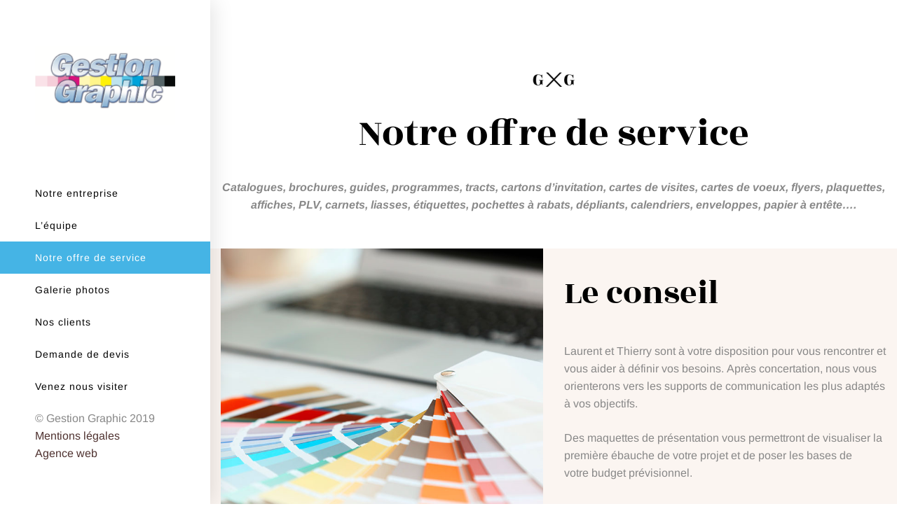

--- FILE ---
content_type: text/css
request_url: https://www.gestion-graphic.com/wp-content/themes/retrolie/style.css
body_size: 67996
content:
@charset "UTF-8";
/*!
Theme Name: Retrolie
Theme URI: http://retrolie.thememove.com
Author: ThemeMove
Author URI: http://thememove.com
Description: Retrolie – Stylistic Multipurpose WordPress Theme
Version: 1.0.0
License: GNU General Public License v2 or later
License URI: http://www.gnu.org/licenses/gpl-2.0.html
Text Domain: retrolie
Tags: editor-style, featured-images, microformats, post-formats, rtl-language-support, sticky-post, threaded-comments, translation-ready
*/
/*--------------------------------------------------------------
>>> TABLE OF CONTENTS:
----------------------------------------------------------------
# Settings
# Vendor
# Tools
# Generic
# Elements
# Objects
# Components
# Trumps
--------------------------------------------------------------*/
/*
Settings store all variables, config switches, etc.
Split up into logical sections, the smaller and simpler the better.
*/
/*
Tools store all programic Sass functionality.
If your tooling is simplistic enough, you can do something like:
  tools.mixins
If your tooling is more complex you can split it up like:
  tools.grid
  tools.typography
  etc.
*/
/*
Generic rules are project-agnostic.
These can be copied from any project to the next
*/
*,
*:before,
*:after {
	box-sizing: inherit;
}

html {
	box-sizing: border-box;
	font-family: sans-serif;
	-webkit-text-size-adjust: 100%;
	-ms-text-size-adjust: 100%;
	-webkit-font-smoothing: antialiased;
	-moz-osx-font-smoothing: grayscale;
	/* firefox font smoothing css */
}

body {
	margin: 0;
}

article,
aside,
details,
figcaption,
figure,
footer,
header,
main,
menu,
nav,
section,
summary {
	display: block;
}

audio,
canvas,
progress,
video {
	display: inline-block;
	vertical-align: baseline;
}

audio:not([controls]) {
	display: none;
	height: 0;
}

[hidden],
template {
	display: none;
}

a {
	background-color: transparent;
}

a:active,
a:hover {
	outline: 0;
}

abbr[title] {
	border-bottom: 1px dotted;
}

b,
strong {
	font-weight: bold;
}

dfn {
	font-style: italic;
}

h1 {
	margin: .67em 0;
	font-size: 2em;
}

mark {
	background: #ff0;
	color: #000;
}

small {
	font-size: 80%;
}

sub,
sup {
	position: relative;
	vertical-align: baseline;
	font-size: 75%;
	line-height: 0;
}

sup {
	top: -.5em;
}

sub {
	bottom: -.25em;
}

img {
	border: 0;
}

svg:not(:root) {
	overflow: hidden;
}

figure {
	margin: 1em 40px;
}

hr {
	box-sizing: content-box;
	height: 0;
}

pre {
	overflow: auto;
}

code,
kbd,
pre,
samp {
	font-size: 1em;
	font-family: monospace, monospace;
}

button,
input,
optgroup,
select,
textarea {
	margin: 0;
	color: inherit;
	font: inherit;
}

button {
	overflow: visible;
}

button,
select {
	text-transform: none;
}

button,
html input[type='button'],
input[type='reset'],
input[type='submit'] {
	cursor: pointer;
	-webkit-appearance: button;
}

button[disabled],
html input[disabled] {
	cursor: default;
}

button::-moz-focus-inner,
input::-moz-focus-inner {
	padding: 0;
	border: 0;
}

input {
	line-height: normal;
}

input[type='checkbox'],
input[type='radio'] {
	box-sizing: border-box;
	padding: 0;
}

input[type='number']::-webkit-inner-spin-button,
input[type='number']::-webkit-outer-spin-button {
	height: auto;
}

input[type='search'] {
	box-sizing: content-box;
	-webkit-appearance: textfield;
}

input[type='search']::-webkit-search-cancel-button,
input[type='search']::-webkit-search-decoration {
	-webkit-appearance: none;
}

fieldset {
	margin: 0 2px;
	padding: .35em .625em .75em;
	border: 1px solid #c0c0c0;
}

legend {
	padding: 0;
	border: 0;
}

textarea {
	overflow: auto;
}

optgroup {
	font-weight: 700;
}

table {
	border-spacing: 0;
	border-collapse: collapse;
}

td,
th {
	padding: 0;
}

h1,
h2,
h3,
h4,
h5,
h6 {
	margin: 0 0 18px;
}

input[type='search'] {
	box-sizing: inherit;
}

.container {
	margin-left: auto;
	margin-right: auto;
	padding-left: 0.9375rem;
	padding-right: 0.9375rem;
}

@media (min-width: 544px) {
	.container {
		max-width: 576px;
	}
}

@media (min-width: 768px) {
	.container {
		max-width: 720px;
	}
}

@media (min-width: 992px) {
	.container {
		max-width: 940px;
	}
}

@media (min-width: 1200px) {
	.container {
		max-width: 1200px;
	}
}

.container-fluid {
	margin-left: auto;
	margin-right: auto;
	padding-left: 0.9375rem;
	padding-right: 0.9375rem;
}

.row {
	display: flex;
	flex-wrap: wrap;
	margin-left: -0.9375rem;
	margin-right: -0.9375rem;
}

.col-xs-1, .col-xs-2, .col-xs-3, .col-xs-4, .col-xs-5, .col-xs-6, .col-xs-7, .col-xs-8, .col-xs-9, .col-xs-10, .col-xs-11, .col-xs-12, .col-sm-1, .col-sm-2, .col-sm-3, .col-sm-4, .col-sm-5, .col-sm-6, .col-sm-7, .col-sm-8, .col-sm-9, .col-sm-10, .col-sm-11, .col-sm-12, .col-md-1, .col-md-2, .col-md-3, .col-md-4, .col-md-5, .col-md-6, .col-md-7, .col-md-8, .col-md-9, .col-md-10, .col-md-11, .col-md-12, .col-lg-1, .col-lg-2, .col-lg-3, .col-lg-4, .col-lg-5, .col-lg-6, .col-lg-7, .col-lg-8, .col-lg-9, .col-lg-10, .col-lg-11, .col-lg-12, .col-xl-1, .col-xl-2, .col-xl-3, .col-xl-4, .col-xl-5, .col-xl-6, .col-xl-7, .col-xl-8, .col-xl-9, .col-xl-10, .col-xl-11, .col-xl-12, .col-xxl-1, .col-xxl-2, .col-xxl-3, .col-xxl-4, .col-xxl-5, .col-xxl-6, .col-xxl-7, .col-xxl-8, .col-xxl-9, .col-xxl-10, .col-xxl-11, .col-xxl-12 {
	position: relative;
	min-height: 1px;
	padding-left: 0.9375rem;
	padding-right: 0.9375rem;
	width: 100%;
}

.col-xs-1 {
	flex: 0 0 8.33333%;
	max-width: 8.33333%;
}

.col-xs-2 {
	flex: 0 0 16.66667%;
	max-width: 16.66667%;
}

.col-xs-3 {
	flex: 0 0 25%;
	max-width: 25%;
}

.col-xs-4 {
	flex: 0 0 33.33333%;
	max-width: 33.33333%;
}

.col-xs-5 {
	flex: 0 0 41.66667%;
	max-width: 41.66667%;
}

.col-xs-6 {
	flex: 0 0 50%;
	max-width: 50%;
}

.col-xs-7 {
	flex: 0 0 58.33333%;
	max-width: 58.33333%;
}

.col-xs-8 {
	flex: 0 0 66.66667%;
	max-width: 66.66667%;
}

.col-xs-9 {
	flex: 0 0 75%;
	max-width: 75%;
}

.col-xs-10 {
	flex: 0 0 83.33333%;
	max-width: 83.33333%;
}

.col-xs-11 {
	flex: 0 0 91.66667%;
	max-width: 91.66667%;
}

.col-xs-12 {
	flex: 0 0 100%;
	max-width: 100%;
}

.col-xs-pull-0 {
	right: auto;
}

.col-xs-pull-1 {
	right: 8.33333%;
}

.col-xs-pull-2 {
	right: 16.66667%;
}

.col-xs-pull-3 {
	right: 25%;
}

.col-xs-pull-4 {
	right: 33.33333%;
}

.col-xs-pull-5 {
	right: 41.66667%;
}

.col-xs-pull-6 {
	right: 50%;
}

.col-xs-pull-7 {
	right: 58.33333%;
}

.col-xs-pull-8 {
	right: 66.66667%;
}

.col-xs-pull-9 {
	right: 75%;
}

.col-xs-pull-10 {
	right: 83.33333%;
}

.col-xs-pull-11 {
	right: 91.66667%;
}

.col-xs-pull-12 {
	right: 100%;
}

.col-xs-push-0 {
	left: auto;
}

.col-xs-push-1 {
	left: 8.33333%;
}

.col-xs-push-2 {
	left: 16.66667%;
}

.col-xs-push-3 {
	left: 25%;
}

.col-xs-push-4 {
	left: 33.33333%;
}

.col-xs-push-5 {
	left: 41.66667%;
}

.col-xs-push-6 {
	left: 50%;
}

.col-xs-push-7 {
	left: 58.33333%;
}

.col-xs-push-8 {
	left: 66.66667%;
}

.col-xs-push-9 {
	left: 75%;
}

.col-xs-push-10 {
	left: 83.33333%;
}

.col-xs-push-11 {
	left: 91.66667%;
}

.col-xs-push-12 {
	left: 100%;
}

.col-xs-offset-0 {
	margin-left: 0%;
}

.col-xs-offset-1 {
	margin-left: 8.33333%;
}

.col-xs-offset-2 {
	margin-left: 16.66667%;
}

.col-xs-offset-3 {
	margin-left: 25%;
}

.col-xs-offset-4 {
	margin-left: 33.33333%;
}

.col-xs-offset-5 {
	margin-left: 41.66667%;
}

.col-xs-offset-6 {
	margin-left: 50%;
}

.col-xs-offset-7 {
	margin-left: 58.33333%;
}

.col-xs-offset-8 {
	margin-left: 66.66667%;
}

.col-xs-offset-9 {
	margin-left: 75%;
}

.col-xs-offset-10 {
	margin-left: 83.33333%;
}

.col-xs-offset-11 {
	margin-left: 91.66667%;
}

.col-xs-offset-12 {
	margin-left: 100%;
}

.col-xs-offset-right-0 {
	margin-right: 0%;
}

.col-xs-offset-right-1 {
	margin-right: 8.33333%;
}

.col-xs-offset-right-2 {
	margin-right: 16.66667%;
}

.col-xs-offset-right-3 {
	margin-right: 25%;
}

.col-xs-offset-right-4 {
	margin-right: 33.33333%;
}

.col-xs-offset-right-5 {
	margin-right: 41.66667%;
}

.col-xs-offset-right-6 {
	margin-right: 50%;
}

.col-xs-offset-right-7 {
	margin-right: 58.33333%;
}

.col-xs-offset-right-8 {
	margin-right: 66.66667%;
}

.col-xs-offset-right-9 {
	margin-right: 75%;
}

.col-xs-offset-right-10 {
	margin-right: 83.33333%;
}

.col-xs-offset-right-11 {
	margin-right: 91.66667%;
}

.col-xs-offset-right-12 {
	margin-right: 100%;
}

@media (min-width: 544px) {
	.col-sm-1 {
		flex: 0 0 8.33333%;
		max-width: 8.33333%;
	}

	.col-sm-2 {
		flex: 0 0 16.66667%;
		max-width: 16.66667%;
	}

	.col-sm-3 {
		flex: 0 0 25%;
		max-width: 25%;
	}

	.col-sm-4 {
		flex: 0 0 33.33333%;
		max-width: 33.33333%;
	}

	.col-sm-5 {
		flex: 0 0 41.66667%;
		max-width: 41.66667%;
	}

	.col-sm-6 {
		flex: 0 0 50%;
		max-width: 50%;
	}

	.col-sm-7 {
		flex: 0 0 58.33333%;
		max-width: 58.33333%;
	}

	.col-sm-8 {
		flex: 0 0 66.66667%;
		max-width: 66.66667%;
	}

	.col-sm-9 {
		flex: 0 0 75%;
		max-width: 75%;
	}

	.col-sm-10 {
		flex: 0 0 83.33333%;
		max-width: 83.33333%;
	}

	.col-sm-11 {
		flex: 0 0 91.66667%;
		max-width: 91.66667%;
	}

	.col-sm-12 {
		flex: 0 0 100%;
		max-width: 100%;
	}

	.col-sm-pull-0 {
		right: auto;
	}

	.col-sm-pull-1 {
		right: 8.33333%;
	}

	.col-sm-pull-2 {
		right: 16.66667%;
	}

	.col-sm-pull-3 {
		right: 25%;
	}

	.col-sm-pull-4 {
		right: 33.33333%;
	}

	.col-sm-pull-5 {
		right: 41.66667%;
	}

	.col-sm-pull-6 {
		right: 50%;
	}

	.col-sm-pull-7 {
		right: 58.33333%;
	}

	.col-sm-pull-8 {
		right: 66.66667%;
	}

	.col-sm-pull-9 {
		right: 75%;
	}

	.col-sm-pull-10 {
		right: 83.33333%;
	}

	.col-sm-pull-11 {
		right: 91.66667%;
	}

	.col-sm-pull-12 {
		right: 100%;
	}

	.col-sm-push-0 {
		left: auto;
	}

	.col-sm-push-1 {
		left: 8.33333%;
	}

	.col-sm-push-2 {
		left: 16.66667%;
	}

	.col-sm-push-3 {
		left: 25%;
	}

	.col-sm-push-4 {
		left: 33.33333%;
	}

	.col-sm-push-5 {
		left: 41.66667%;
	}

	.col-sm-push-6 {
		left: 50%;
	}

	.col-sm-push-7 {
		left: 58.33333%;
	}

	.col-sm-push-8 {
		left: 66.66667%;
	}

	.col-sm-push-9 {
		left: 75%;
	}

	.col-sm-push-10 {
		left: 83.33333%;
	}

	.col-sm-push-11 {
		left: 91.66667%;
	}

	.col-sm-push-12 {
		left: 100%;
	}

	.col-sm-offset-0 {
		margin-left: 0%;
	}

	.col-sm-offset-1 {
		margin-left: 8.33333%;
	}

	.col-sm-offset-2 {
		margin-left: 16.66667%;
	}

	.col-sm-offset-3 {
		margin-left: 25%;
	}

	.col-sm-offset-4 {
		margin-left: 33.33333%;
	}

	.col-sm-offset-5 {
		margin-left: 41.66667%;
	}

	.col-sm-offset-6 {
		margin-left: 50%;
	}

	.col-sm-offset-7 {
		margin-left: 58.33333%;
	}

	.col-sm-offset-8 {
		margin-left: 66.66667%;
	}

	.col-sm-offset-9 {
		margin-left: 75%;
	}

	.col-sm-offset-10 {
		margin-left: 83.33333%;
	}

	.col-sm-offset-11 {
		margin-left: 91.66667%;
	}

	.col-sm-offset-12 {
		margin-left: 100%;
	}

	.col-sm-offset-right-0 {
		margin-right: 0%;
	}

	.col-sm-offset-right-1 {
		margin-right: 8.33333%;
	}

	.col-sm-offset-right-2 {
		margin-right: 16.66667%;
	}

	.col-sm-offset-right-3 {
		margin-right: 25%;
	}

	.col-sm-offset-right-4 {
		margin-right: 33.33333%;
	}

	.col-sm-offset-right-5 {
		margin-right: 41.66667%;
	}

	.col-sm-offset-right-6 {
		margin-right: 50%;
	}

	.col-sm-offset-right-7 {
		margin-right: 58.33333%;
	}

	.col-sm-offset-right-8 {
		margin-right: 66.66667%;
	}

	.col-sm-offset-right-9 {
		margin-right: 75%;
	}

	.col-sm-offset-right-10 {
		margin-right: 83.33333%;
	}

	.col-sm-offset-right-11 {
		margin-right: 91.66667%;
	}

	.col-sm-offset-right-12 {
		margin-right: 100%;
	}
}

@media (min-width: 768px) {
	.col-md-1 {
		flex: 0 0 8.33333%;
		max-width: 8.33333%;
	}

	.col-md-2 {
		flex: 0 0 16.66667%;
		max-width: 16.66667%;
	}

	.col-md-3 {
		flex: 0 0 25%;
		max-width: 25%;
	}

	.col-md-4 {
		flex: 0 0 33.33333%;
		max-width: 33.33333%;
	}

	.col-md-5 {
		flex: 0 0 41.66667%;
		max-width: 41.66667%;
	}

	.col-md-6 {
		flex: 0 0 50%;
		max-width: 50%;
	}

	.col-md-7 {
		flex: 0 0 58.33333%;
		max-width: 58.33333%;
	}

	.col-md-8 {
		flex: 0 0 66.66667%;
		max-width: 66.66667%;
	}

	.col-md-9 {
		flex: 0 0 75%;
		max-width: 75%;
	}

	.col-md-10 {
		flex: 0 0 83.33333%;
		max-width: 83.33333%;
	}

	.col-md-11 {
		flex: 0 0 91.66667%;
		max-width: 91.66667%;
	}

	.col-md-12 {
		flex: 0 0 100%;
		max-width: 100%;
	}

	.col-md-pull-0 {
		right: auto;
	}

	.col-md-pull-1 {
		right: 8.33333%;
	}

	.col-md-pull-2 {
		right: 16.66667%;
	}

	.col-md-pull-3 {
		right: 25%;
	}

	.col-md-pull-4 {
		right: 33.33333%;
	}

	.col-md-pull-5 {
		right: 41.66667%;
	}

	.col-md-pull-6 {
		right: 50%;
	}

	.col-md-pull-7 {
		right: 58.33333%;
	}

	.col-md-pull-8 {
		right: 66.66667%;
	}

	.col-md-pull-9 {
		right: 75%;
	}

	.col-md-pull-10 {
		right: 83.33333%;
	}

	.col-md-pull-11 {
		right: 91.66667%;
	}

	.col-md-pull-12 {
		right: 100%;
	}

	.col-md-push-0 {
		left: auto;
	}

	.col-md-push-1 {
		left: 8.33333%;
	}

	.col-md-push-2 {
		left: 16.66667%;
	}

	.col-md-push-3 {
		left: 25%;
	}

	.col-md-push-4 {
		left: 33.33333%;
	}

	.col-md-push-5 {
		left: 41.66667%;
	}

	.col-md-push-6 {
		left: 50%;
	}

	.col-md-push-7 {
		left: 58.33333%;
	}

	.col-md-push-8 {
		left: 66.66667%;
	}

	.col-md-push-9 {
		left: 75%;
	}

	.col-md-push-10 {
		left: 83.33333%;
	}

	.col-md-push-11 {
		left: 91.66667%;
	}

	.col-md-push-12 {
		left: 100%;
	}

	.col-md-offset-0 {
		margin-left: 0%;
	}

	.col-md-offset-1 {
		margin-left: 8.33333%;
	}

	.col-md-offset-2 {
		margin-left: 16.66667%;
	}

	.col-md-offset-3 {
		margin-left: 25%;
	}

	.col-md-offset-4 {
		margin-left: 33.33333%;
	}

	.col-md-offset-5 {
		margin-left: 41.66667%;
	}

	.col-md-offset-6 {
		margin-left: 50%;
	}

	.col-md-offset-7 {
		margin-left: 58.33333%;
	}

	.col-md-offset-8 {
		margin-left: 66.66667%;
	}

	.col-md-offset-9 {
		margin-left: 75%;
	}

	.col-md-offset-10 {
		margin-left: 83.33333%;
	}

	.col-md-offset-11 {
		margin-left: 91.66667%;
	}

	.col-md-offset-12 {
		margin-left: 100%;
	}

	.col-md-offset-right-0 {
		margin-right: 0%;
	}

	.col-md-offset-right-1 {
		margin-right: 8.33333%;
	}

	.col-md-offset-right-2 {
		margin-right: 16.66667%;
	}

	.col-md-offset-right-3 {
		margin-right: 25%;
	}

	.col-md-offset-right-4 {
		margin-right: 33.33333%;
	}

	.col-md-offset-right-5 {
		margin-right: 41.66667%;
	}

	.col-md-offset-right-6 {
		margin-right: 50%;
	}

	.col-md-offset-right-7 {
		margin-right: 58.33333%;
	}

	.col-md-offset-right-8 {
		margin-right: 66.66667%;
	}

	.col-md-offset-right-9 {
		margin-right: 75%;
	}

	.col-md-offset-right-10 {
		margin-right: 83.33333%;
	}

	.col-md-offset-right-11 {
		margin-right: 91.66667%;
	}

	.col-md-offset-right-12 {
		margin-right: 100%;
	}
}

@media (min-width: 992px) {
	.col-lg-1 {
		flex: 0 0 8.33333%;
		max-width: 8.33333%;
	}

	.col-lg-2 {
		flex: 0 0 16.66667%;
		max-width: 16.66667%;
	}

	.col-lg-3 {
		flex: 0 0 25%;
		max-width: 25%;
	}

	.col-lg-4 {
		flex: 0 0 33.33333%;
		max-width: 33.33333%;
	}

	.col-lg-5 {
		flex: 0 0 41.66667%;
		max-width: 41.66667%;
	}

	.col-lg-6 {
		flex: 0 0 50%;
		max-width: 50%;
	}

	.col-lg-7 {
		flex: 0 0 58.33333%;
		max-width: 58.33333%;
	}

	.col-lg-8 {
		flex: 0 0 66.66667%;
		max-width: 66.66667%;
	}

	.col-lg-9 {
		flex: 0 0 75%;
		max-width: 75%;
	}

	.col-lg-10 {
		flex: 0 0 83.33333%;
		max-width: 83.33333%;
	}

	.col-lg-11 {
		flex: 0 0 91.66667%;
		max-width: 91.66667%;
	}

	.col-lg-12 {
		flex: 0 0 100%;
		max-width: 100%;
	}

	.col-lg-pull-0 {
		right: auto;
	}

	.col-lg-pull-1 {
		right: 8.33333%;
	}

	.col-lg-pull-2 {
		right: 16.66667%;
	}

	.col-lg-pull-3 {
		right: 25%;
	}

	.col-lg-pull-4 {
		right: 33.33333%;
	}

	.col-lg-pull-5 {
		right: 41.66667%;
	}

	.col-lg-pull-6 {
		right: 50%;
	}

	.col-lg-pull-7 {
		right: 58.33333%;
	}

	.col-lg-pull-8 {
		right: 66.66667%;
	}

	.col-lg-pull-9 {
		right: 75%;
	}

	.col-lg-pull-10 {
		right: 83.33333%;
	}

	.col-lg-pull-11 {
		right: 91.66667%;
	}

	.col-lg-pull-12 {
		right: 100%;
	}

	.col-lg-push-0 {
		left: auto;
	}

	.col-lg-push-1 {
		left: 8.33333%;
	}

	.col-lg-push-2 {
		left: 16.66667%;
	}

	.col-lg-push-3 {
		left: 25%;
	}

	.col-lg-push-4 {
		left: 33.33333%;
	}

	.col-lg-push-5 {
		left: 41.66667%;
	}

	.col-lg-push-6 {
		left: 50%;
	}

	.col-lg-push-7 {
		left: 58.33333%;
	}

	.col-lg-push-8 {
		left: 66.66667%;
	}

	.col-lg-push-9 {
		left: 75%;
	}

	.col-lg-push-10 {
		left: 83.33333%;
	}

	.col-lg-push-11 {
		left: 91.66667%;
	}

	.col-lg-push-12 {
		left: 100%;
	}

	.col-lg-offset-0 {
		margin-left: 0%;
	}

	.col-lg-offset-1 {
		margin-left: 8.33333%;
	}

	.col-lg-offset-2 {
		margin-left: 16.66667%;
	}

	.col-lg-offset-3 {
		margin-left: 25%;
	}

	.col-lg-offset-4 {
		margin-left: 33.33333%;
	}

	.col-lg-offset-5 {
		margin-left: 41.66667%;
	}

	.col-lg-offset-6 {
		margin-left: 50%;
	}

	.col-lg-offset-7 {
		margin-left: 58.33333%;
	}

	.col-lg-offset-8 {
		margin-left: 66.66667%;
	}

	.col-lg-offset-9 {
		margin-left: 75%;
	}

	.col-lg-offset-10 {
		margin-left: 83.33333%;
	}

	.col-lg-offset-11 {
		margin-left: 91.66667%;
	}

	.col-lg-offset-12 {
		margin-left: 100%;
	}

	.col-lg-offset-right-0 {
		margin-right: 0%;
	}

	.col-lg-offset-right-1 {
		margin-right: 8.33333%;
	}

	.col-lg-offset-right-2 {
		margin-right: 16.66667%;
	}

	.col-lg-offset-right-3 {
		margin-right: 25%;
	}

	.col-lg-offset-right-4 {
		margin-right: 33.33333%;
	}

	.col-lg-offset-right-5 {
		margin-right: 41.66667%;
	}

	.col-lg-offset-right-6 {
		margin-right: 50%;
	}

	.col-lg-offset-right-7 {
		margin-right: 58.33333%;
	}

	.col-lg-offset-right-8 {
		margin-right: 66.66667%;
	}

	.col-lg-offset-right-9 {
		margin-right: 75%;
	}

	.col-lg-offset-right-10 {
		margin-right: 83.33333%;
	}

	.col-lg-offset-right-11 {
		margin-right: 91.66667%;
	}

	.col-lg-offset-right-12 {
		margin-right: 100%;
	}
}

@media (min-width: 1200px) {
	.col-xl-1 {
		flex: 0 0 8.33333%;
		max-width: 8.33333%;
	}

	.col-xl-2 {
		flex: 0 0 16.66667%;
		max-width: 16.66667%;
	}

	.col-xl-3 {
		flex: 0 0 25%;
		max-width: 25%;
	}

	.col-xl-4 {
		flex: 0 0 33.33333%;
		max-width: 33.33333%;
	}

	.col-xl-5 {
		flex: 0 0 41.66667%;
		max-width: 41.66667%;
	}

	.col-xl-6 {
		flex: 0 0 50%;
		max-width: 50%;
	}

	.col-xl-7 {
		flex: 0 0 58.33333%;
		max-width: 58.33333%;
	}

	.col-xl-8 {
		flex: 0 0 66.66667%;
		max-width: 66.66667%;
	}

	.col-xl-9 {
		flex: 0 0 75%;
		max-width: 75%;
	}

	.col-xl-10 {
		flex: 0 0 83.33333%;
		max-width: 83.33333%;
	}

	.col-xl-11 {
		flex: 0 0 91.66667%;
		max-width: 91.66667%;
	}

	.col-xl-12 {
		flex: 0 0 100%;
		max-width: 100%;
	}

	.col-xl-pull-0 {
		right: auto;
	}

	.col-xl-pull-1 {
		right: 8.33333%;
	}

	.col-xl-pull-2 {
		right: 16.66667%;
	}

	.col-xl-pull-3 {
		right: 25%;
	}

	.col-xl-pull-4 {
		right: 33.33333%;
	}

	.col-xl-pull-5 {
		right: 41.66667%;
	}

	.col-xl-pull-6 {
		right: 50%;
	}

	.col-xl-pull-7 {
		right: 58.33333%;
	}

	.col-xl-pull-8 {
		right: 66.66667%;
	}

	.col-xl-pull-9 {
		right: 75%;
	}

	.col-xl-pull-10 {
		right: 83.33333%;
	}

	.col-xl-pull-11 {
		right: 91.66667%;
	}

	.col-xl-pull-12 {
		right: 100%;
	}

	.col-xl-push-0 {
		left: auto;
	}

	.col-xl-push-1 {
		left: 8.33333%;
	}

	.col-xl-push-2 {
		left: 16.66667%;
	}

	.col-xl-push-3 {
		left: 25%;
	}

	.col-xl-push-4 {
		left: 33.33333%;
	}

	.col-xl-push-5 {
		left: 41.66667%;
	}

	.col-xl-push-6 {
		left: 50%;
	}

	.col-xl-push-7 {
		left: 58.33333%;
	}

	.col-xl-push-8 {
		left: 66.66667%;
	}

	.col-xl-push-9 {
		left: 75%;
	}

	.col-xl-push-10 {
		left: 83.33333%;
	}

	.col-xl-push-11 {
		left: 91.66667%;
	}

	.col-xl-push-12 {
		left: 100%;
	}

	.col-xl-offset-0 {
		margin-left: 0%;
	}

	.col-xl-offset-1 {
		margin-left: 8.33333%;
	}

	.col-xl-offset-2 {
		margin-left: 16.66667%;
	}

	.col-xl-offset-3 {
		margin-left: 25%;
	}

	.col-xl-offset-4 {
		margin-left: 33.33333%;
	}

	.col-xl-offset-5 {
		margin-left: 41.66667%;
	}

	.col-xl-offset-6 {
		margin-left: 50%;
	}

	.col-xl-offset-7 {
		margin-left: 58.33333%;
	}

	.col-xl-offset-8 {
		margin-left: 66.66667%;
	}

	.col-xl-offset-9 {
		margin-left: 75%;
	}

	.col-xl-offset-10 {
		margin-left: 83.33333%;
	}

	.col-xl-offset-11 {
		margin-left: 91.66667%;
	}

	.col-xl-offset-12 {
		margin-left: 100%;
	}

	.col-xl-offset-right-0 {
		margin-right: 0%;
	}

	.col-xl-offset-right-1 {
		margin-right: 8.33333%;
	}

	.col-xl-offset-right-2 {
		margin-right: 16.66667%;
	}

	.col-xl-offset-right-3 {
		margin-right: 25%;
	}

	.col-xl-offset-right-4 {
		margin-right: 33.33333%;
	}

	.col-xl-offset-right-5 {
		margin-right: 41.66667%;
	}

	.col-xl-offset-right-6 {
		margin-right: 50%;
	}

	.col-xl-offset-right-7 {
		margin-right: 58.33333%;
	}

	.col-xl-offset-right-8 {
		margin-right: 66.66667%;
	}

	.col-xl-offset-right-9 {
		margin-right: 75%;
	}

	.col-xl-offset-right-10 {
		margin-right: 83.33333%;
	}

	.col-xl-offset-right-11 {
		margin-right: 91.66667%;
	}

	.col-xl-offset-right-12 {
		margin-right: 100%;
	}
}

@media (min-width: 1920px) {
	.col-xxl-1 {
		flex: 0 0 8.33333%;
		max-width: 8.33333%;
	}

	.col-xxl-2 {
		flex: 0 0 16.66667%;
		max-width: 16.66667%;
	}

	.col-xxl-3 {
		flex: 0 0 25%;
		max-width: 25%;
	}

	.col-xxl-4 {
		flex: 0 0 33.33333%;
		max-width: 33.33333%;
	}

	.col-xxl-5 {
		flex: 0 0 41.66667%;
		max-width: 41.66667%;
	}

	.col-xxl-6 {
		flex: 0 0 50%;
		max-width: 50%;
	}

	.col-xxl-7 {
		flex: 0 0 58.33333%;
		max-width: 58.33333%;
	}

	.col-xxl-8 {
		flex: 0 0 66.66667%;
		max-width: 66.66667%;
	}

	.col-xxl-9 {
		flex: 0 0 75%;
		max-width: 75%;
	}

	.col-xxl-10 {
		flex: 0 0 83.33333%;
		max-width: 83.33333%;
	}

	.col-xxl-11 {
		flex: 0 0 91.66667%;
		max-width: 91.66667%;
	}

	.col-xxl-12 {
		flex: 0 0 100%;
		max-width: 100%;
	}

	.col-xxl-pull-0 {
		right: auto;
	}

	.col-xxl-pull-1 {
		right: 8.33333%;
	}

	.col-xxl-pull-2 {
		right: 16.66667%;
	}

	.col-xxl-pull-3 {
		right: 25%;
	}

	.col-xxl-pull-4 {
		right: 33.33333%;
	}

	.col-xxl-pull-5 {
		right: 41.66667%;
	}

	.col-xxl-pull-6 {
		right: 50%;
	}

	.col-xxl-pull-7 {
		right: 58.33333%;
	}

	.col-xxl-pull-8 {
		right: 66.66667%;
	}

	.col-xxl-pull-9 {
		right: 75%;
	}

	.col-xxl-pull-10 {
		right: 83.33333%;
	}

	.col-xxl-pull-11 {
		right: 91.66667%;
	}

	.col-xxl-pull-12 {
		right: 100%;
	}

	.col-xxl-push-0 {
		left: auto;
	}

	.col-xxl-push-1 {
		left: 8.33333%;
	}

	.col-xxl-push-2 {
		left: 16.66667%;
	}

	.col-xxl-push-3 {
		left: 25%;
	}

	.col-xxl-push-4 {
		left: 33.33333%;
	}

	.col-xxl-push-5 {
		left: 41.66667%;
	}

	.col-xxl-push-6 {
		left: 50%;
	}

	.col-xxl-push-7 {
		left: 58.33333%;
	}

	.col-xxl-push-8 {
		left: 66.66667%;
	}

	.col-xxl-push-9 {
		left: 75%;
	}

	.col-xxl-push-10 {
		left: 83.33333%;
	}

	.col-xxl-push-11 {
		left: 91.66667%;
	}

	.col-xxl-push-12 {
		left: 100%;
	}

	.col-xxl-offset-0 {
		margin-left: 0%;
	}

	.col-xxl-offset-1 {
		margin-left: 8.33333%;
	}

	.col-xxl-offset-2 {
		margin-left: 16.66667%;
	}

	.col-xxl-offset-3 {
		margin-left: 25%;
	}

	.col-xxl-offset-4 {
		margin-left: 33.33333%;
	}

	.col-xxl-offset-5 {
		margin-left: 41.66667%;
	}

	.col-xxl-offset-6 {
		margin-left: 50%;
	}

	.col-xxl-offset-7 {
		margin-left: 58.33333%;
	}

	.col-xxl-offset-8 {
		margin-left: 66.66667%;
	}

	.col-xxl-offset-9 {
		margin-left: 75%;
	}

	.col-xxl-offset-10 {
		margin-left: 83.33333%;
	}

	.col-xxl-offset-11 {
		margin-left: 91.66667%;
	}

	.col-xxl-offset-12 {
		margin-left: 100%;
	}

	.col-xxl-offset-right-0 {
		margin-right: 0%;
	}

	.col-xxl-offset-right-1 {
		margin-right: 8.33333%;
	}

	.col-xxl-offset-right-2 {
		margin-right: 16.66667%;
	}

	.col-xxl-offset-right-3 {
		margin-right: 25%;
	}

	.col-xxl-offset-right-4 {
		margin-right: 33.33333%;
	}

	.col-xxl-offset-right-5 {
		margin-right: 41.66667%;
	}

	.col-xxl-offset-right-6 {
		margin-right: 50%;
	}

	.col-xxl-offset-right-7 {
		margin-right: 58.33333%;
	}

	.col-xxl-offset-right-8 {
		margin-right: 66.66667%;
	}

	.col-xxl-offset-right-9 {
		margin-right: 75%;
	}

	.col-xxl-offset-right-10 {
		margin-right: 83.33333%;
	}

	.col-xxl-offset-right-11 {
		margin-right: 91.66667%;
	}

	.col-xxl-offset-right-12 {
		margin-right: 100%;
	}
}

.col-xs-first {
	order: -1;
}

.col-xs-last {
	order: 1;
}

@media (min-width: 544px) {
	.col-sm-first {
		order: -1;
	}

	.col-sm-last {
		order: 1;
	}
}

@media (min-width: 768px) {
	.col-md-first {
		order: -1;
	}

	.col-md-last {
		order: 1;
	}
}

@media (min-width: 992px) {
	.col-lg-first {
		order: -1;
	}

	.col-lg-last {
		order: 1;
	}
}

@media (min-width: 1200px) {
	.col-xl-first {
		order: -1;
	}

	.col-xl-last {
		order: 1;
	}
}

@media (min-width: 1920px) {
	.col-xxl-first {
		order: -1;
	}

	.col-xxl-last {
		order: 1;
	}
}

.row-xs-top {
	align-items: flex-start;
}

.row-xs-center {
	align-items: center;
}

.row-xs-bottom {
	align-items: flex-end;
}

@media (min-width: 544px) {
	.row-sm-top {
		align-items: flex-start;
	}

	.row-sm-center {
		align-items: center;
	}

	.row-sm-bottom {
		align-items: flex-end;
	}
}

@media (min-width: 768px) {
	.row-md-top {
		align-items: flex-start;
	}

	.row-md-center {
		align-items: center;
	}

	.row-md-bottom {
		align-items: flex-end;
	}
}

@media (min-width: 992px) {
	.row-lg-top {
		align-items: flex-start;
	}

	.row-lg-center {
		align-items: center;
	}

	.row-lg-bottom {
		align-items: flex-end;
	}
}

@media (min-width: 1200px) {
	.row-xl-top {
		align-items: flex-start;
	}

	.row-xl-center {
		align-items: center;
	}

	.row-xl-bottom {
		align-items: flex-end;
	}
}

@media (min-width: 1920px) {
	.row-xxl-top {
		align-items: flex-start;
	}

	.row-xxl-center {
		align-items: center;
	}

	.row-xxl-bottom {
		align-items: flex-end;
	}
}

.row-xs-between {
	-webkit-box-pack: justify;
	-ms-flex-pack: justify;
	justify-content: space-between;
}

@media (min-width: 544px) {
	.row-sm-between {
		-webkit-box-pack: justify;
		-ms-flex-pack: justify;
		justify-content: space-between;
	}
}

@media (min-width: 768px) {
	.row-md-between {
		-webkit-box-pack: justify;
		-ms-flex-pack: justify;
		justify-content: space-between;
	}
}

@media (min-width: 992px) {
	.row-lg-between {
		-webkit-box-pack: justify;
		-ms-flex-pack: justify;
		justify-content: space-between;
	}
}

@media (min-width: 1200px) {
	.row-xl-between {
		-webkit-box-pack: justify;
		-ms-flex-pack: justify;
		justify-content: space-between;
	}
}

@media (min-width: 1920px) {
	.row-xxl-between {
		-webkit-box-pack: justify;
		-ms-flex-pack: justify;
		justify-content: space-between;
	}
}

.row-xs-reverse {
	-webkit-box-orient: horizontal;
	-webkit-box-direction: reverse;
	flex-direction: row-reverse;
}

@media (min-width: 544px) {
	.row-sm-reverse {
		-webkit-box-orient: horizontal;
		-webkit-box-direction: reverse;
		flex-direction: row-reverse;
	}
}

@media (min-width: 768px) {
	.row-md-reverse {
		-webkit-box-orient: horizontal;
		-webkit-box-direction: reverse;
		flex-direction: row-reverse;
	}
}

@media (min-width: 992px) {
	.row-lg-reverse {
		-webkit-box-orient: horizontal;
		-webkit-box-direction: reverse;
		flex-direction: row-reverse;
	}
}

@media (min-width: 1200px) {
	.row-xl-reverse {
		-webkit-box-orient: horizontal;
		-webkit-box-direction: reverse;
		flex-direction: row-reverse;
	}
}

@media (min-width: 1920px) {
	.row-xxl-reverse {
		-webkit-box-orient: horizontal;
		-webkit-box-direction: reverse;
		flex-direction: row-reverse;
	}
}

.col-xs-top {
	align-self: flex-start;
}

.col-xs-center {
	align-self: center;
}

.col-xs-bottom {
	align-self: flex-end;
}

@media (min-width: 544px) {
	.col-sm-top {
		align-self: flex-start;
	}

	.col-sm-center {
		align-self: center;
	}

	.col-sm-bottom {
		align-self: flex-end;
	}
}

@media (min-width: 768px) {
	.col-md-top {
		align-self: flex-start;
	}

	.col-md-center {
		align-self: center;
	}

	.col-md-bottom {
		align-self: flex-end;
	}
}

@media (min-width: 992px) {
	.col-lg-top {
		align-self: flex-start;
	}

	.col-lg-center {
		align-self: center;
	}

	.col-lg-bottom {
		align-self: flex-end;
	}
}

@media (min-width: 1200px) {
	.col-xl-top {
		align-self: flex-start;
	}

	.col-xl-center {
		align-self: center;
	}

	.col-xl-bottom {
		align-self: flex-end;
	}
}

@media (min-width: 1920px) {
	.col-xxl-top {
		align-self: flex-start;
	}

	.col-xxl-center {
		align-self: center;
	}

	.col-xxl-bottom {
		align-self: flex-end;
	}
}

/*-------------------------------------*	HINT.css - A CSS tooltip library
\*-------------------------------------*/
/**
 * HINT.css is a tooltip library made in pure CSS.
 *
 * Source: https://github.com/chinchang/hint.css
 * Demo: http://kushagragour.in/lab/hint/
 *
 * Release under The MIT License
 *
 */
/**
 * source: hint-core.scss
 *
 * Defines the basic styling for the tooltip.
 * Each tooltip is made of 2 parts:
 * 	1) body (:after)
 * 	2) arrow (:before)
 *
 * Classes added:
 * 	1) hint
 */
[class*="hint--"] {
	position: relative;
	display: inline-block;
	/**
	 * tooltip arrow
	 */
	/**
	 * tooltip body
	 */
}

[class*="hint--"]:before, [class*="hint--"]:after {
	position: absolute;
	-webkit-transform: translate3d(0, 0, 0);
	-moz-transform: translate3d(0, 0, 0);
	transform: translate3d(0, 0, 0);
	visibility: hidden;
	opacity: 0;
	z-index: 1000000;
	pointer-events: none;
	-webkit-transition: 0.3s ease;
	-moz-transition: 0.3s ease;
	transition: 0.3s ease;
	-webkit-transition-delay: 0ms;
	-moz-transition-delay: 0ms;
	transition-delay: 0ms;
}

[class*="hint--"]:hover:before, [class*="hint--"]:hover:after {
	visibility: visible;
	opacity: 1;
}

[class*="hint--"]:hover:before, [class*="hint--"]:hover:after {
	-webkit-transition-delay: 100ms;
	-moz-transition-delay: 100ms;
	transition-delay: 100ms;
}

[class*="hint--"]:before {
	content: '';
	position: absolute;
	background: transparent;
	border: 7px solid transparent;
	z-index: 1000001;
}

[class*="hint--"]:after {
	background: #000;
	color: white;
	padding: 8px 10px;
	font-size: 14px;
	line-height: 14px;
	white-space: nowrap;
	border-radius: 5px;
}

[class*="hint--"][aria-label]:after {
	content: attr(aria-label);
}

[class*="hint--"][data-hint]:after {
	content: attr(data-hint);
}

[aria-label='']:before, [aria-label='']:after,
[data-hint='']:before,
[data-hint='']:after {
	display: none !important;
}

/**
 * source: hint-position.scss
 *
 * Defines the positoning logic for the tooltips.
 *
 * Classes added:
 * 	1) hint--top
 * 	2) hint--bottom
 * 	3) hint--left
 * 	4) hint--right
 */
/**
 * set default color for tooltip arrows
 */
.hint--top-left:before {
	border-top-color: #000;
}

.hint--top-right:before {
	border-top-color: #000;
}

.hint--top:before {
	border-top-color: #000;
}

.hint--bottom-left:before {
	border-bottom-color: #000;
}

.hint--bottom-right:before {
	border-bottom-color: #000;
}

.hint--bottom:before {
	border-bottom-color: #000;
}

.hint--left:before {
	border-left-color: #000;
}

.hint--right:before {
	border-right-color: #000;
}

/**
 * top tooltip
 */
.hint--top:before {
	margin-bottom: -13px;
}

.hint--top:before, .hint--top:after {
	bottom: 100%;
	left: 50%;
}

.hint--top:before {
	left: calc(50% - 7px);
}

.hint--top:after {
	-webkit-transform: translateX(-50%);
	-moz-transform: translateX(-50%);
	transform: translateX(-50%);
}

.hint--top:hover:before {
	-webkit-transform: translateY(-8px);
	-moz-transform: translateY(-8px);
	transform: translateY(-8px);
}

.hint--top:hover:after {
	-webkit-transform: translateX(-50%) translateY(-8px);
	-moz-transform: translateX(-50%) translateY(-8px);
	transform: translateX(-50%) translateY(-8px);
}

/**
 * bottom tooltip
 */
.hint--bottom:before {
	margin-top: -13px;
}

.hint--bottom:before, .hint--bottom:after {
	top: 100%;
	left: 50%;
}

.hint--bottom:before {
	left: calc(50% - 7px);
}

.hint--bottom:after {
	-webkit-transform: translateX(-50%);
	-moz-transform: translateX(-50%);
	transform: translateX(-50%);
}

.hint--bottom:hover:before {
	-webkit-transform: translateY(8px);
	-moz-transform: translateY(8px);
	transform: translateY(8px);
}

.hint--bottom:hover:after {
	-webkit-transform: translateX(-50%) translateY(8px);
	-moz-transform: translateX(-50%) translateY(8px);
	transform: translateX(-50%) translateY(8px);
}

/**
 * right tooltip
 */
.hint--right:before {
	margin-left: -13px;
	margin-bottom: -7px;
}

.hint--right:after {
	margin-bottom: -15px;
}

.hint--right:before, .hint--right:after {
	left: 100%;
	bottom: 50%;
}

.hint--right:hover:before {
	-webkit-transform: translateX(8px);
	-moz-transform: translateX(8px);
	transform: translateX(8px);
}

.hint--right:hover:after {
	-webkit-transform: translateX(8px);
	-moz-transform: translateX(8px);
	transform: translateX(8px);
}

/**
 * left tooltip
 */
.hint--left:before {
	margin-right: -13px;
	margin-bottom: -7px;
}

.hint--left:after {
	margin-bottom: -15px;
}

.hint--left:before, .hint--left:after {
	right: 100%;
	bottom: 50%;
}

.hint--left:hover:before {
	-webkit-transform: translateX(-8px);
	-moz-transform: translateX(-8px);
	transform: translateX(-8px);
}

.hint--left:hover:after {
	-webkit-transform: translateX(-8px);
	-moz-transform: translateX(-8px);
	transform: translateX(-8px);
}

/**
 * top-left tooltip
 */
.hint--top-left:before {
	margin-bottom: -13px;
}

.hint--top-left:before, .hint--top-left:after {
	bottom: 100%;
	left: 50%;
}

.hint--top-left:before {
	left: calc(50% - 7px);
}

.hint--top-left:after {
	-webkit-transform: translateX(-100%);
	-moz-transform: translateX(-100%);
	transform: translateX(-100%);
}

.hint--top-left:after {
	margin-left: 14px;
}

.hint--top-left:hover:before {
	-webkit-transform: translateY(-8px);
	-moz-transform: translateY(-8px);
	transform: translateY(-8px);
}

.hint--top-left:hover:after {
	-webkit-transform: translateX(-100%) translateY(-8px);
	-moz-transform: translateX(-100%) translateY(-8px);
	transform: translateX(-100%) translateY(-8px);
}

/**
 * top-right tooltip
 */
.hint--top-right:before {
	margin-bottom: -13px;
}

.hint--top-right:before, .hint--top-right:after {
	bottom: 100%;
	left: 50%;
}

.hint--top-right:before {
	left: calc(50% - 7px);
}

.hint--top-right:after {
	-webkit-transform: translateX(0);
	-moz-transform: translateX(0);
	transform: translateX(0);
}

.hint--top-right:after {
	margin-left: -14px;
}

.hint--top-right:hover:before {
	-webkit-transform: translateY(-8px);
	-moz-transform: translateY(-8px);
	transform: translateY(-8px);
}

.hint--top-right:hover:after {
	-webkit-transform: translateY(-8px);
	-moz-transform: translateY(-8px);
	transform: translateY(-8px);
}

/**
 * bottom-left tooltip
 */
.hint--bottom-left:before {
	margin-top: -13px;
}

.hint--bottom-left:before, .hint--bottom-left:after {
	top: 100%;
	left: 50%;
}

.hint--bottom-left:before {
	left: calc(50% - 7px);
}

.hint--bottom-left:after {
	-webkit-transform: translateX(-100%);
	-moz-transform: translateX(-100%);
	transform: translateX(-100%);
}

.hint--bottom-left:after {
	margin-left: 14px;
}

.hint--bottom-left:hover:before {
	-webkit-transform: translateY(8px);
	-moz-transform: translateY(8px);
	transform: translateY(8px);
}

.hint--bottom-left:hover:after {
	-webkit-transform: translateX(-100%) translateY(8px);
	-moz-transform: translateX(-100%) translateY(8px);
	transform: translateX(-100%) translateY(8px);
}

/**
 * bottom-right tooltip
 */
.hint--bottom-right:before {
	margin-top: -13px;
}

.hint--bottom-right:before, .hint--bottom-right:after {
	top: 100%;
	left: 50%;
}

.hint--bottom-right:before {
	left: calc(50% - 7px);
}

.hint--bottom-right:after {
	-webkit-transform: translateX(0);
	-moz-transform: translateX(0);
	transform: translateX(0);
}

.hint--bottom-right:after {
	margin-left: -14px;
}

.hint--bottom-right:hover:before {
	-webkit-transform: translateY(8px);
	-moz-transform: translateY(8px);
	transform: translateY(8px);
}

.hint--bottom-right:hover:after {
	-webkit-transform: translateY(8px);
	-moz-transform: translateY(8px);
	transform: translateY(8px);
}

/**
 * source: hint-sizes.scss
 *
 * Defines width restricted tooltips that can span
 * across multiple lines.
 *
 * Classes added:
 * 	1) hint--small
 * 	2) hint--medium
 * 	3) hint--large
 *
 */
.hint--small:after,
.hint--medium:after,
.hint--large:after {
	white-space: normal;
	line-height: 1.4em;
}

.hint--small:after {
	width: 80px;
}

.hint--medium:after {
	width: 150px;
}

.hint--large:after {
	width: 300px;
}

/**
 * source: hint-theme.scss
 *
 * Defines basic theme for tooltips.
 *
 */
[class*="hint--"] {
	/**
	 * tooltip body
	 */
}

[class*="hint--"]:after {
	box-shadow: 4px 4px 8px rgba(0, 0, 0, 0.3);
}

/**
 * source: hint-color-types.scss
 *
 * Contains tooltips of various types based on color differences.
 *
 * Classes added:
 * 	1) hint--error
 * 	2) hint--warning
 * 	3) hint--info
 * 	4) hint--success
 *
 */
/**
 * Error
 */
.hint--error:after {
	background-color: #b34e4d;
	text-shadow: 0 -1px 0px #592726;
}

.hint--error.hint--top-left:before {
	border-top-color: #b34e4d;
}

.hint--error.hint--top-right:before {
	border-top-color: #b34e4d;
}

.hint--error.hint--top:before {
	border-top-color: #b34e4d;
}

.hint--error.hint--bottom-left:before {
	border-bottom-color: #b34e4d;
}

.hint--error.hint--bottom-right:before {
	border-bottom-color: #b34e4d;
}

.hint--error.hint--bottom:before {
	border-bottom-color: #b34e4d;
}

.hint--error.hint--left:before {
	border-left-color: #b34e4d;
}

.hint--error.hint--right:before {
	border-right-color: #b34e4d;
}

/**
 * Warning
 */
.hint--warning:after {
	background-color: #c09854;
	text-shadow: 0 -1px 0px #6c5328;
}

.hint--warning.hint--top-left:before {
	border-top-color: #c09854;
}

.hint--warning.hint--top-right:before {
	border-top-color: #c09854;
}

.hint--warning.hint--top:before {
	border-top-color: #c09854;
}

.hint--warning.hint--bottom-left:before {
	border-bottom-color: #c09854;
}

.hint--warning.hint--bottom-right:before {
	border-bottom-color: #c09854;
}

.hint--warning.hint--bottom:before {
	border-bottom-color: #c09854;
}

.hint--warning.hint--left:before {
	border-left-color: #c09854;
}

.hint--warning.hint--right:before {
	border-right-color: #c09854;
}

/**
 * Info
 */
.hint--info:after {
	background-color: #3986ac;
	text-shadow: 0 -1px 0px #1a3c4d;
}

.hint--info.hint--top-left:before {
	border-top-color: #3986ac;
}

.hint--info.hint--top-right:before {
	border-top-color: #3986ac;
}

.hint--info.hint--top:before {
	border-top-color: #3986ac;
}

.hint--info.hint--bottom-left:before {
	border-bottom-color: #3986ac;
}

.hint--info.hint--bottom-right:before {
	border-bottom-color: #3986ac;
}

.hint--info.hint--bottom:before {
	border-bottom-color: #3986ac;
}

.hint--info.hint--left:before {
	border-left-color: #3986ac;
}

.hint--info.hint--right:before {
	border-right-color: #3986ac;
}

/**
 * Success
 */
.hint--success:after {
	background-color: #458746;
	text-shadow: 0 -1px 0px #1a321a;
}

.hint--success.hint--top-left:before {
	border-top-color: #458746;
}

.hint--success.hint--top-right:before {
	border-top-color: #458746;
}

.hint--success.hint--top:before {
	border-top-color: #458746;
}

.hint--success.hint--bottom-left:before {
	border-bottom-color: #458746;
}

.hint--success.hint--bottom-right:before {
	border-bottom-color: #458746;
}

.hint--success.hint--bottom:before {
	border-bottom-color: #458746;
}

.hint--success.hint--left:before {
	border-left-color: #458746;
}

.hint--success.hint--right:before {
	border-right-color: #458746;
}

/**
 * source: hint-always.scss
 *
 * Defines a persisted tooltip which shows always.
 *
 * Classes added:
 * 	1) hint--always
 *
 */
.hint--always:after, .hint--always:before {
	opacity: 1;
	visibility: visible;
}

.hint--always.hint--top:before {
	-webkit-transform: translateY(-8px);
	-moz-transform: translateY(-8px);
	transform: translateY(-8px);
}

.hint--always.hint--top:after {
	-webkit-transform: translateX(-50%) translateY(-8px);
	-moz-transform: translateX(-50%) translateY(-8px);
	transform: translateX(-50%) translateY(-8px);
}

.hint--always.hint--top-left:before {
	-webkit-transform: translateY(-8px);
	-moz-transform: translateY(-8px);
	transform: translateY(-8px);
}

.hint--always.hint--top-left:after {
	-webkit-transform: translateX(-100%) translateY(-8px);
	-moz-transform: translateX(-100%) translateY(-8px);
	transform: translateX(-100%) translateY(-8px);
}

.hint--always.hint--top-right:before {
	-webkit-transform: translateY(-8px);
	-moz-transform: translateY(-8px);
	transform: translateY(-8px);
}

.hint--always.hint--top-right:after {
	-webkit-transform: translateY(-8px);
	-moz-transform: translateY(-8px);
	transform: translateY(-8px);
}

.hint--always.hint--bottom:before {
	-webkit-transform: translateY(8px);
	-moz-transform: translateY(8px);
	transform: translateY(8px);
}

.hint--always.hint--bottom:after {
	-webkit-transform: translateX(-50%) translateY(8px);
	-moz-transform: translateX(-50%) translateY(8px);
	transform: translateX(-50%) translateY(8px);
}

.hint--always.hint--bottom-left:before {
	-webkit-transform: translateY(8px);
	-moz-transform: translateY(8px);
	transform: translateY(8px);
}

.hint--always.hint--bottom-left:after {
	-webkit-transform: translateX(-100%) translateY(8px);
	-moz-transform: translateX(-100%) translateY(8px);
	transform: translateX(-100%) translateY(8px);
}

.hint--always.hint--bottom-right:before {
	-webkit-transform: translateY(8px);
	-moz-transform: translateY(8px);
	transform: translateY(8px);
}

.hint--always.hint--bottom-right:after {
	-webkit-transform: translateY(8px);
	-moz-transform: translateY(8px);
	transform: translateY(8px);
}

.hint--always.hint--left:before {
	-webkit-transform: translateX(-8px);
	-moz-transform: translateX(-8px);
	transform: translateX(-8px);
}

.hint--always.hint--left:after {
	-webkit-transform: translateX(-8px);
	-moz-transform: translateX(-8px);
	transform: translateX(-8px);
}

.hint--always.hint--right:before {
	-webkit-transform: translateX(8px);
	-moz-transform: translateX(8px);
	transform: translateX(8px);
}

.hint--always.hint--right:after {
	-webkit-transform: translateX(8px);
	-moz-transform: translateX(8px);
	transform: translateX(8px);
}

/**
 * source: hint-rounded.scss
 *
 * Defines rounded corner tooltips.
 *
 * Classes added:
 * 	1) hint--rounded
 *
 */
.hint--rounded:after {
	border-radius: 4px;
}

/**
 * source: hint-effects.scss
 *
 * Defines various transition effects for the tooltips.
 *
 * Classes added:
 * 	1) hint--no-animate
 * 	2) hint--bounce
 *
 */
.hint--no-animate:before, .hint--no-animate:after {
	-webkit-transition-duration: 0ms;
	-moz-transition-duration: 0ms;
	transition-duration: 0ms;
}

.hint--bounce:before, .hint--bounce:after {
	-webkit-transition: opacity 0.3s ease, visibility 0.3s ease, -webkit-transform 0.3s cubic-bezier(0.71, 1.7, 0.77, 1.24);
	-moz-transition: opacity 0.3s ease, visibility 0.3s ease, -moz-transform 0.3s cubic-bezier(0.71, 1.7, 0.77, 1.24);
	transition: opacity 0.3s ease, visibility 0.3s ease, transform 0.3s cubic-bezier(0.71, 1.7, 0.77, 1.24);
}

.page-links::after, .top-bar-01 .top-bar-social-network::after, .branding__logo::after, .comment-list .comment::after, .comment-list .pingback::after, .page-loading .sk-three-bounce::after, .single-post .entry-content::after, .entry-author .author-social-networks::after, .page-template-blog-split-slider .slide-wrapper::after, .tm-blog.style-list::after, .tm-restaurant-menu .menu-header::after, .tm-box-icon::after, .tm-slider-gallery::after, .tm-slider-button.style-01 .button-wrap::after, .tm-slider-button.style-02 .button-wrap::after, .tm-social-networks ul::after, .tm-timeline .item-wrapper::after, .tm-custom-menu .menu-item-wrap::after, .tm-custom-menu.style-02 .menu::after, .tm-attribute-list.style-02 .item::after, .vc_progress_bar .vc_single_bar_title::after, .widget .tagcloud::after, .tm-posts-widget .post-item::after, .cart_list.product_list_widget li::after, .woocommerce .page-sidebar ul.product_list_widget .product-item::after, .woocommerce.single-product #reviews #comments .commentlist .comment::after, .woocommerce.single-product div.product .woocommerce-tabs .woocommerce-Tabs-panel::after, .woocommerce.single-product .quantity-button-wrapper::after, .cross-sells.products::after,
.up-sells.products::after,
.related.products::after {
	content: "";
	display: table;
	clear: both;
}

@media (min-width: 992px) {
	.page-sidebar .page::after,
	.page-main-content .page::after {
		content: "";
		display: table;
		clear: both;
	}
}

/*
Elements are rules for classless HTML tags.
There can exist no classes at this layer, only further into our triangle.
*/
a {
	color: royalblue;
	text-decoration: none;
}

a:hover, a:focus, a:active {
	outline: 0;
	color: midnightblue;
}

a[href^=tel] {
	text-decoration: none;
}

.link-secret {
	color: inherit !important;
}

ol {
	list-style: decimal;
}

li > ul,
li > ol {
	margin-bottom: 0;
}

dt {
	font-weight: 700;
}

dd {
	margin: 0 1.5em 1.5em;
}

::-webkit-input-placeholder {
	color: inherit;
	opacity: 1;
	-webkit-transition: opacity .3s !important;
	transition: opacity .3s !important;
}

:-moz-placeholder {
	/* Firefox 18- */
	color: inherit;
	opacity: 1;
	-moz-transition: opacity .3s !important;
	transition: opacity .3s !important;
}

::-moz-placeholder {
	/* Firefox 19+ */
	color: inherit;
	opacity: 1;
	-moz-transition: opacity .3s !important;
	transition: opacity .3s !important;
}

:-ms-input-placeholder {
	color: inherit;
	opacity: 1;
	-ms-transition: opacity .3s !important;
	transition: opacity .3s !important;
}

/* IE 10+ */
*:focus::-webkit-input-placeholder {
	opacity: 0;
}

*:focus:-moz-placeholder {
	opacity: 0;
}

/* FF 4-18 */
*:focus::-moz-placeholder {
	opacity: 0;
}

/* FF 19+ */
*:focus:-ms-input-placeholder {
	opacity: 0;
}

input[type='text'],
input[type='email'],
input[type='url'],
input[type='password'],
input[type='search'],
input[type='number'],
input[type='tel'],
input[type='range'],
input[type='date'],
input[type='month'],
input[type='week'],
input[type='time'],
input[type='datetime'],
input[type='datetime-local'],
input[type='color'] {
	width: 100%;
	outline: none;
	border: 0;
	border-bottom: 2px solid #ddd;
	border-radius: 0;
	padding: 3px 0;
	height: 62px;
}

select {
	padding: 3px 0;
	height: 62px;
	max-width: 100%;
	width: 100%;
	outline: none;
	border: 0;
	border-bottom: 2px solid #ddd;
	border-radius: 0;
	background: #f7f7f7 url("[data-uri]") no-repeat center right;
	-moz-appearance: none;
	-webkit-appearance: none;
}

textarea {
	width: 100%;
	outline: none;
	border: 0;
	border-bottom: 2px solid #ddd;
	border-radius: 0;
	display: block;
	padding: 12px 0 3px;
	max-width: 100%;
}

/* Remove box shadow from input on ios */
input[type='text'],
input[type='email'],
input[type='url'],
input[type='password'],
input[type='search'],
input[type='tel'],
textarea {
	-webkit-appearance: none;
}

@-webkit-keyframes autofill {
	to {
		color: #666;
		background: transparent;
	}
}

input:-webkit-autofill,
input:-webkit-autofill:hover,
input:-webkit-autofill:focus,
input:-webkit-autofill:active,
textarea:-webkit-autofill,
select:-webkit-autofill {
	-webkit-animation-name: autofill;
	-webkit-animation-fill-mode: both;
}

input[type='checkbox'] {
	position: relative;
	background: transparent;
	border-width: 0;
	box-shadow: none;
	margin: 0 10px 0 3px;
	cursor: pointer;
}

input[type='checkbox']:before {
	content: '';
	display: block;
	width: 18px;
	height: 18px;
	position: absolute;
	left: 50%;
	top: 50%;
	margin-top: -9px;
	margin-left: -9px;
	background: #fff;
	border: 1px solid #e7e7e7;
	transition: background .3s ease, border-color .3s ease;
}

input[type='checkbox']:after {
	content: '\f00c';
	font-size: 16px;
	display: block;
	position: absolute;
	top: 50%;
	left: 50%;
	color: #fff;
	transform: translate(-50%, -50%) scale(0);
	transition: transform .3s ease;
}

input[type='checkbox']:hover:before {
	border-color: #222;
}

input[type='checkbox']:checked:before {
	background: #222;
	border-color: #222;
}

input[type='checkbox']:checked:after {
	transform: translate(-50%, -50%) scale(1);
}

input[type='radio'] {
	position: relative;
	padding: 5px;
	margin: 0 10px 0 3px;
	cursor: pointer;
}

input[type='radio']:before {
	content: '';
	display: block;
	width: 18px;
	height: 18px;
	position: absolute;
	top: 50%;
	left: 50%;
	margin-top: -9px;
	margin-left: -9px;
	background: #fff;
	border: 1px solid #e7e7e7;
	border-radius: 50%;
	z-index: 1;
	transition: background .3s ease, border-color .3s ease;
}

input[type='radio']:after {
	content: '';
	display: block;
	width: 6px;
	height: 6px;
	position: absolute;
	top: 50%;
	left: 50%;
	background: #fff;
	border-radius: 50%;
	z-index: 2;
	transform: translate(-50%, -50%) scale(0);
	transition: transform .3s ease;
}

input[type='radio']:hover:before {
	border-color: #222;
}

input[type='radio']:checked {
	cursor: auto;
}

input[type='radio']:checked:before {
	background: #222;
	border-color: #222;
}

input[type='radio']:checked:after {
	transform: translate(-50%, -50%) scale(1);
}

hr {
	margin-bottom: 1.5em;
	height: 1px;
	border: 0;
	background-color: #ccc;
}

img {
	max-width: 100%;
	/* Make sure images are scaled correctly. */
	height: auto;
	/* Adhere to container width. */
	vertical-align: top;
}

table {
	margin: 0 0 1.5em;
	width: 100%;
}

td, th {
	border: 1px solid rgba(0, 0, 0, 0.08);
	padding: 10px;
	text-align: center;
	vertical-align: middle;
}

th {
	font-weight: 700;
}

table th.empty {
	visibility: hidden;
	border: 0;
	background: none;
}

table tr:nth-child(2n) td {
	background: rgba(0, 0, 0, 0.01);
}

h1,
h2,
h3,
h4,
h5,
h6 {
	clear: both;
}

p {
	margin-bottom: 1.5em;
	margin-top: 0;
}

p:last-child {
	margin-bottom: 0;
}

dfn,
cite,
em,
i {
	font-style: italic;
}

address {
	margin: 0 0 1.5em;
}

pre {
	font-size: 15px;
	overflow: auto;
	margin-bottom: 1.6em;
	padding: 1.6em;
	max-width: 100%;
	background: #eee;
	font-family: "Courier 10 Pitch", Courier, monospace;
	line-height: 1.6;
	white-space: pre-wrap;
	/* css-3 */
	white-space: -moz-pre-wrap;
	/* Mozilla, since 1999 */
	white-space: -pre-wrap;
	/* Opera 4-6 */
	white-space: -o-pre-wrap;
	/* Opera 7 */
	word-wrap: break-word;
}

code,
kbd,
tt,
var {
	font-size: 15px;
	font-family: Monaco, Consolas, "Andale Mono", "DejaVu Sans Mono", monospace;
}

code {
	background: #f3f4f5;
}

abbr,
acronym {
	border-bottom: 1px dotted #666;
	cursor: help;
}

mark,
ins {
	background: none;
	text-decoration: none;
}

big {
	font-size: 125%;
}

blockquote,
q {
	quotes: "" "";
}

blockquote:before, blockquote:after,
q:before,
q:after {
	content: "";
}

blockquote {
	margin: 37px 0 44px 0 !important;
	padding: 0 0 0 53px;
	font-size: 20px;
	font-family: "Playfair Display";
	font-weight: 400;
	line-height: 1.625;
	position: relative;
}

blockquote:before {
	content: '\f10e';
	font-size: 26px;
	position: absolute;
	top: 10px;
	left: 0;
}

blockquote p {
	margin-bottom: 0;
}

/*
Objects are "formless", in other words invisible to the user, no cosmetics
  Eg. wrappers, grid systems, etc.
This is the first layer of classes and should be agnostically named
  Eg. list-inline, ui-list, etc.
*/
/* Text meant only for screen readers. */
.screen-reader-text {
	position: absolute !important;
	overflow: hidden;
	clip: rect(1px, 1px, 1px, 1px);
	width: 1px;
	height: 1px;
}

.screen-reader-text:focus {
	top: 5px;
	left: 5px;
	z-index: 100000;
	display: block;
	clip: auto !important;
	padding: 15px 23px 14px;
	width: auto;
	height: auto;
	border-radius: 3px;
	background-color: #f1f1f1;
	box-shadow: 0 0 2px 2px rgba(0, 0, 0, 0.6);
	color: #21759b;
	text-decoration: none;
	font-weight: 700;
	font-size: 14px;
	line-height: normal;
	/* Above WP toolbar. */
}

.alignleft {
	display: inline;
	float: left;
	margin-right: 1.5em;
}

.alignright {
	display: inline;
	float: right;
	margin-left: 1.5em;
}

.aligncenter {
	display: block;
	margin-left: auto;
	margin-right: auto;
	clear: both;
}

.page-content .wp-smiley,
.entry-content .wp-smiley,
.comment-content .wp-smiley {
	margin-top: 0;
	margin-bottom: 0;
	padding: 0;
	border: 0;
}

embed,
iframe,
object {
	max-width: 100%;
}

.wp-caption {
	margin: 0 0 30px;
	max-width: 100%;
}

.wp-caption.aligncenter {
	margin: 50px auto;
}

.wp-caption.alignleft {
	margin: 0 30px 30px 0;
}

.wp-caption.alignright {
	margin: 0 0 30px 30px;
}

.wp-caption-text {
	text-align: center;
	background: #f5f5f5;
	padding: 15px 0;
}

.gallery {
	margin-bottom: 1.5em;
}

.gallery-item {
	display: inline-block;
	width: 100%;
	vertical-align: top;
	text-align: center;
}

.gallery-columns-2 .gallery-item {
	max-width: 50%;
}

.gallery-columns-3 .gallery-item {
	max-width: 33.33%;
}

.gallery-columns-4 .gallery-item {
	max-width: 25%;
}

.gallery-columns-5 .gallery-item {
	max-width: 20%;
}

.gallery-columns-6 .gallery-item {
	max-width: 16.66%;
}

.gallery-columns-7 .gallery-item {
	max-width: 14.28%;
}

.gallery-columns-8 .gallery-item {
	max-width: 12.5%;
}

.gallery-columns-9 .gallery-item {
	max-width: 11.11%;
}

.gallery-caption {
	display: block;
}

button,
input[type="button"],
input[type="reset"],
input[type="submit"] {
	padding: 0 35px;
	height: 50px;
	line-height: 46px;
	outline: none;
	border-width: 2px;
	border-style: solid;
	font-weight: 700;
	font-size: 12px;
	letter-spacing: 1.7px;
	cursor: pointer;
}

button:focus,
input[type="button"]:focus,
input[type="reset"]:focus,
input[type="submit"]:focus {
	outline: none;
}

button[disabled]:hover,
input[type="button"][disabled]:hover,
input[type="reset"][disabled]:hover,
input[type="submit"][disabled]:hover {
	transform: none;
}

.comment-nav-links,
.page-pagination {
	padding: 0;
	margin: -5px;
	font-size: 16px;
	font-weight: 500;
}

.comment-nav-links li,
.page-pagination li {
	display: inline-block;
	list-style-type: none;
	padding: 5px;
}

.comment-nav-links li span,
.comment-nav-links li a,
.page-pagination li span,
.page-pagination li a {
	padding: 0 5px;
	display: block;
	text-align: center;
	line-height: 40px;
	min-width: 40px;
	height: 40px;
	border-radius: 50%;
	background: #fff;
}

.comment-nav-links li a:hover,
.comment-nav-links li a:focus,
.comment-nav-links li .current,
.page-pagination li a:hover,
.page-pagination li a:focus,
.page-pagination li .current {
	background-color: #fbf5f1;
	font-weight: 700;
}

.comment-nav-links li .dots,
.page-pagination li .dots {
	background: none;
	border: 0;
	min-width: 20px;
}

.comment-nav-links ul {
	padding: 0;
}

#comment-nav-above ul {
	margin: 50px 0;
}

#comment-nav-below ul {
	margin: 0 0 74px;
}

.page-links {
	clear: both;
	padding-top: 30px;
	margin: 0 -6px;
}

.page-links > span,
.page-links > a {
	display: block;
	float: left;
	padding: 0 6px;
	text-align: center;
	font-weight: 700;
	font-size: 14px;
	line-height: 38px;
}

.page-links > span {
	padding: 0 12px;
}

.page-links a span {
	padding: 0 6px;
}

.page-links > a:hover,
.page-links > a:focus,
.page-links > span {
	color: #fff;
}

.post-navigation {
	position: relative;
}

.nav-links {
	margin-top: 30px;
	display: flex;
	flex-wrap: wrap;
	align-items: stretch;
	justify-content: space-between;
}

.nav-links .nav-item {
	max-width: 48%;
}

.nav-links a {
	display: block;
	position: relative;
	font-size: 18px;
	word-wrap: break-word;
}

.nav-links .previous {
	text-align: left;
}

.nav-links .previous a {
	padding-left: 25px;
}

.nav-links .previous a:before {
	position: absolute;
	top: 50%;
	left: 0;
	transform: translateY(-50%);
	content: '\f060';
	font-size: 16px;
}

.nav-links .next {
	text-align: right;
}

.nav-links .next a {
	padding-right: 25px;
}

.nav-links .next a:after {
	position: absolute;
	top: 50%;
	right: 0;
	transform: translateY(-50%);
	content: '\f061';
	font-size: 16px;
}

.page-top-bar {
	z-index: 99999;
	border: 0 solid transparent;
}

.page-top-bar ul {
	z-index: 9999;
	list-style-type: none;
	padding: 0;
	margin: 0;
}

.page-top-bar a {
	display: block;
}

.page-top-bar .menu li {
	position: relative;
}

.page-top-bar .menu > li {
	display: inline-block;
	margin-bottom: 0;
}

.page-top-bar .menu > li > a {
	padding: 5px;
}

.page-top-bar .menu .menu-item-has-children:hover > .sub-menu {
	display: block;
}

.page-top-bar .menu .sub-menu {
	position: absolute;
	top: 100%;
	left: 0;
	display: none;
	min-width: 250px;
	width: 100%;
	background-color: #fff;
	box-shadow: 0 1px 3px rgba(0, 0, 0, 0.15);
}

.page-top-bar .menu .sub-menu a {
	padding: 10px 15px;
}

.page-top-bar .menu .sub-menu a + a {
	border-top: 1px solid #eee;
}

.page-top-bar .menu .sub-menu .sub-menu {
	top: 0;
	left: 100%;
}

.top-bar-wrap {
	display: flex;
	align-items: center;
}

.top-bar-wrap.top-bar-right {
	justify-content: flex-end;
}

.top-bar-info .info-item {
	display: inline-block;
	line-height: 1;
	margin-right: 15px;
}

.top-bar-info .info-item:last-child {
	margin-right: 0;
}

.top-bar-info .info-item a {
	line-height: 1;
}

.top-bar-info .info-icon {
	font-size: 18px;
	margin-right: 6px;
	vertical-align: middle;
}

.top-bar-info .info-text {
	vertical-align: middle;
}

.top-bar-01 .top-bar-wrap {
	height: 100%;
}

.top-bar-01 .top-bar-button {
	white-space: nowrap;
	font-style: normal;
	font-weight: 700;
	font-size: 16px;
	padding: 16px 21px;
	letter-spacing: 1px;
	color: #fff !important;
	line-height: 1.18;
	margin-left: 25px;
}

.top-bar-01 .top-bar-text-wrap {
	border-left: 1px solid transparent;
	border-right: 1px solid transparent;
	padding: 0 15px;
	height: 100%;
	display: flex;
	align-items: center;
}

.top-bar-01 .top-bar-social-network {
	border-left: 1px solid transparent;
	border-right: 1px solid transparent;
}

.top-bar-01 .top-bar-social-network .social-link {
	float: left;
	text-align: center;
	width: 50px;
	height: 50px;
	line-height: 50px;
	font-size: 16px;
}

.top-bar-01 .top-bar-social-network .social-link + .social-link {
	border-left: 1px solid transparent;
}

@media (max-width: 991px) {
	.top-bar-01 {
		display: none;
	}
}

.top-bar-02 > .container-fluid {
	padding: 0;
}

@keyframes headerSlideDown {
	0% {
		margin-top: -100px;
	}
	100% {
		margin-top: 0;
	}
}

.page-header {
	position: relative;
	z-index: 4;
}

.page-header-inner {
	border-bottom: 1px solid transparent;
}

.page-header-inner.held {
	position: absolute;
	top: 0;
	left: 0;
	width: 100%;
}

.header-layout-fixed .page-header-inner {
	position: absolute;
	top: 0;
	left: 0;
	z-index: 9999;
	width: 100%;
	pointer-events: none;
}

.header-layout-fixed .branding *,
.header-layout-fixed .page-navigation,
.header-layout-fixed .header-center *,
.header-layout-fixed .header-right * {
	pointer-events: auto;
}

.tm-button.header-sticky-button {
	display: none;
}

.headroom--not-top .header-on-top-button {
	display: none;
}

.headroom--not-top .header-sticky-button {
	display: block;
}

.header-sticky-both .headroom.headroom--not-top {
	position: relative;
	z-index: 9999;
}

.header-sticky-both .headroom.headroom--not-top .page-header-inner {
	position: fixed;
	top: 0;
	left: 0;
	z-index: 9999;
	width: 100%;
	box-shadow: 0 8px 20px 0 rgba(0, 0, 0, 0.1);
	animation: headerSlideDown 0.95s ease forwards;
}

.header-sticky-both .headroom.headroom--not-top .page-header-inner .container,
.header-sticky-both .headroom.headroom--not-top .page-header-inner .container-fluid,
.header-sticky-both .headroom.headroom--not-top .page-header-inner .row {
	height: 100%;
}

.header-sticky-both .headroom.headroom--not-top .page-header-inner .row > div {
	align-self: center;
}

.header-sticky-up .headroom.headroom--not-top.headroom--pinned {
	position: relative;
	z-index: 9999;
}

.header-sticky-up .headroom.headroom--not-top.headroom--pinned .page-header-inner {
	position: fixed;
	left: 0;
	z-index: 9999;
	width: 100%;
	box-shadow: 0 8px 20px 0 rgba(0, 0, 0, 0.1);
	animation: headerSlideDown .95s ease forwards;
	will-change: transform;
}

.header-sticky-up .headroom.headroom--not-top.headroom--pinned .page-header-inner .container,
.header-sticky-up .headroom.headroom--not-top.headroom--pinned .page-header-inner .container-fluid,
.header-sticky-up .headroom.headroom--not-top.headroom--pinned .page-header-inner .row {
	height: 100%;
}

.header-sticky-up .headroom.headroom--not-top.headroom--pinned .page-header-inner .row > div {
	align-self: center;
}

.header-sticky-down .headroom.headroom--not-top.headroom--unpinned {
	position: relative;
	z-index: 9999;
}

.header-sticky-down .headroom.headroom--not-top.headroom--unpinned .page-header-inner {
	position: fixed;
	left: 0;
	z-index: 9999;
	width: 100%;
	box-shadow: 0 8px 20px 0 rgba(0, 0, 0, 0.1);
	animation: headerSlideDown .95s ease forwards;
}

.header-sticky-down .headroom.headroom--not-top.headroom--unpinned .page-header-inner .container,
.header-sticky-down .headroom.headroom--not-top.headroom--unpinned .page-header-inner .container-fluid,
.header-sticky-down .headroom.headroom--not-top.headroom--unpinned .page-header-inner .row {
	height: 100%;
}

.header-sticky-down .headroom.headroom--not-top.headroom--unpinned .page-header-inner .row > div {
	align-self: center;
}

.branding {
	line-height: 0;
}

.branding__logo a {
	display: inline-block;
}

.dark-logo,
.light-logo {
	display: none;
}

.light-logo-version .light-logo {
	display: block;
}

.dark-logo-version .dark-logo {
	display: block;
}

.header-right {
	display: flex;
	margin: 0 -12px;
	align-items: center;
	justify-content: flex-end;
	flex-shrink: 0;
}

.header-right > div, .header-right ul {
	padding: 0 12px;
}

.header-right-inner {
	display: flex;
	margin: 0 -12px;
	align-items: center;
	justify-content: flex-end;
	flex-shrink: 0;
}

.header-right-inner > div {
	padding: 0 12px;
}

.popup-search-wrap {
	text-align: center;
}

.popup-search-wrap .search-form {
	position: relative;
}

.popup-search-wrap .search-field {
	padding-right: 50px;
	border-color: #f8f8f8;
}

.popup-search-wrap .search-submit {
	position: absolute;
	top: 0;
	right: 0;
	font-size: 24px;
	background: none;
	width: 48px;
	height: 48px;
	padding: 0;
	border: 0;
}

.popup-search-wrap .search-btn-text {
	display: none;
}

.btn-open-popup-search {
	display: block;
	line-height: 0;
	font-size: 18px;
}

.header-login {
	font-size: 18px;
}

.header-login a {
	color: inherit;
}

.header-login a:hover {
	color: inherit;
}

.header-social-networks .inner {
	margin-left: -10px;
	margin-right: -10px;
}

.header-social-networks a {
	padding: 0 10px;
	font-size: 20px;
}

.header-right-more {
	display: none;
	font-size: 20px;
	cursor: pointer;
}

.header-right-more:hover {
	transform: scale(1.15, 1.15);
}

.page-open-main-menu {
	display: none;
	height: 30px;
	align-items: center;
	cursor: pointer;
}

.desktop-menu .page-open-main-menu {
	display: flex;
}

.page-open-main-menu:hover i:before, .page-open-main-menu:hover i:after {
	width: 100%;
}

.page-open-main-menu div {
	position: relative;
	width: 24px;
	height: 18px;
}

.page-open-main-menu i {
	position: absolute;
	top: 50%;
	left: 0;
	margin-top: -1px;
	width: 100%;
	height: 2px;
	background: currentColor;
}

.page-open-main-menu i:before, .page-open-main-menu i:after {
	position: absolute;
	left: 0;
	width: 100%;
	height: 100%;
	background: inherit;
	content: '';
	transition: width 0.3s cubic-bezier(0.645, 0.045, 0.355, 1);
}

.page-open-main-menu i:before {
	top: -8px;
	width: 50%;
}

.page-open-main-menu i:after {
	top: 8px;
	width: 70%;
}

.page-open-main-menu.style-02:hover i {
	width: 16px;
}

.page-open-main-menu.style-02:hover i:before {
	width: 24px;
}

.page-open-main-menu.style-02:hover i:after {
	width: 22px;
}

.page-open-main-menu.style-02 div {
	height: 17px;
}

.page-open-main-menu.style-02 i {
	height: 3px;
}

.page-open-main-menu.style-02 i:before, .page-open-main-menu.style-02 i:after {
	left: 0;
	transform: none;
}

.page-open-main-menu.style-02 i:before {
	width: 16px;
	top: -7px;
}

.page-open-main-menu.style-02 i:after {
	width: 18px;
	top: 7px;
}

.page-open-main-menu-title {
	font-size: 14px;
	font-weight: 700;
	text-transform: uppercase;
	letter-spacing: 1.3px;
	color: inherit;
	margin: 0 10px 0 0;
}

.header-button {
	line-height: 0;
}

.header-button .the-arrow {
	display: inline-block;
	width: 24px;
}

.header-button .the-arrow.-left {
	position: absolute;
	top: 50%;
	margin-top: -1px;
	left: 0;
}

.header-button .the-arrow.-left > .shaft {
	width: 0;
}

.header-button .the-arrow.-left > .shaft:before, .header-button .the-arrow.-left > .shaft:after {
	width: 0;
}

.header-button .the-arrow.-left > .shaft:before {
	transform: rotate(0);
}

.header-button .the-arrow.-left > .shaft:after {
	transform: rotate(0);
}

.header-button .the-arrow.-right {
	vertical-align: middle;
	display: inline-block;
	margin-left: 14px;
	margin-top: -2px;
}

.header-button .the-arrow.-right > .shaft {
	width: 24px;
	transition-delay: .2s;
	opacity: .15;
}

.header-button .the-arrow.-right > .shaft:before, .header-button .the-arrow.-right > .shaft:after {
	width: 5px;
	transition-delay: .3s;
	transition: all .5s;
}

.header-button .the-arrow.-right > .shaft:before {
	transform: rotate(40deg);
}

.header-button .the-arrow.-right > .shaft:after {
	transform: rotate(-40deg);
}

.header-button .the-arrow > .shaft {
	background-color: currentColor;
	display: block;
	height: 2px;
	position: relative;
	transition-delay: 0s;
	will-change: transform;
}

.header-button .the-arrow > .shaft:before, .header-button .the-arrow > .shaft:after {
	background-color: currentColor;
	content: '';
	display: block;
	height: 2px;
	position: absolute;
	top: 0;
	right: 0;
	transition: all .2s;
	transition-delay: 0s;
}

.header-button .the-arrow > .shaft:before {
	transform-origin: top right;
}

.header-button .the-arrow > .shaft:after {
	transform-origin: bottom right;
}

.header-button .tm-button.style-text-arrow {
	position: relative;
	vertical-align: middle;
	background: none;
	border: 0;
	color: #222;
	box-shadow: none;
	padding: 10px 0 !important;
	height: auto !important;
	line-height: 1.2 !important;
	transform: none !important;
}

.header-button .tm-button.style-text-arrow .button-text {
	display: inline-block;
}

.header-button .tm-button.style-text-arrow:hover > .the-arrow.-left > .shaft {
	width: 24px;
	transition-delay: 0.1s;
	background-color: currentColor;
}

.header-button .tm-button.style-text-arrow:hover > .the-arrow.-left > .shaft:before, .header-button .tm-button.style-text-arrow:hover > .the-arrow.-left > .shaft:after {
	width: 5px;
	transition-delay: 0.1s;
	background-color: currentColor;
}

.header-button .tm-button.style-text-arrow:hover > .the-arrow.-left > .shaft:before {
	transform: rotate(40deg);
}

.header-button .tm-button.style-text-arrow:hover > .the-arrow.-left > .shaft:after {
	transform: rotate(-40deg);
}

.header-button .tm-button.style-text-arrow:hover > .button-text {
	transform: translateX(38px);
}

.header-button .tm-button.style-text-arrow:hover > .the-arrow.-right {
	transform: translateX(100%);
	opacity: 0;
}

.header-button .tm-button.style-text-arrow > .button-text > .text {
	line-height: 1;
}

.header-button .tm-button.style-text-arrow > .button-text > .the-arrow {
	position: relative;
}

.header-info-list {
	list-style: none;
	margin: 0 -15px;
	padding: 0;
}

.header-info-list li {
	display: inline-block;
	padding: 15px;
}

.header-info-list .info-icon {
	margin-right: 5px;
}

.switcher-language-wrapper {
	height: 100%;
}

.switcher-language-wrapper .wpml-ls,
.switcher-language-wrapper .wpml-ls > ul,
.switcher-language-wrapper .wpml-ls > ul > li {
	height: 100%;
}

.switcher-language-wrapper .wpml-ls > ul > li {
	display: flex;
	align-items: center;
	cursor: pointer;
}

.switcher-language-wrapper .wpml-ls {
	width: auto;
	display: inline-block;
}

.switcher-language-wrapper .wpml-ls > ul {
	position: relative;
	padding: 0;
	margin: 0 !important;
	list-style-type: none;
}

.switcher-language-wrapper .wpml-ls .wpml-ls-slot-shortcode_actions:hover .wpml-ls-sub-menu {
	visibility: visible !important;
	opacity: 1;
	transform: translateY(0);
}

.switcher-language-wrapper .wpml-ls .wpml-ls-item-toggle {
	background: none !important;
	border: 0;
	font-size: 15px;
	font-weight: 400;
	line-height: 1;
	padding: 10px 15px 10px 10px;
}

.switcher-language-wrapper .wpml-ls .wpml-ls-item-toggle:after {
	content: '\f107';
	font-size: 14px;
	border: 0;
	top: 50%;
	right: 0;
	transform: translate(0, -50%);
	height: 13px;
}

.switcher-language-wrapper .wpml-ls .wpml-ls-native {
	vertical-align: middle;
	margin-right: 5px;
}

.switcher-language-wrapper .wpml-ls .wpml-ls-flag + span {
	margin-left: 10px;
}

.switcher-language-wrapper .wpml-ls .wpml-ls-sub-menu {
	font-size: 15px;
	min-width: 200px;
	border: 0;
	opacity: 0;
	visibility: hidden;
	position: absolute;
	top: 100%;
	right: 0;
	left: 0;
	padding: 0;
	margin: 0;
	list-style-type: none;
	z-index: 102;
	box-shadow: 0 0 37px rgba(0, 0, 0, 0.07);
	transform: translateY(20px);
}

.switcher-language-wrapper .wpml-ls .wpml-ls-sub-menu.hover-back {
	right: 0;
	left: auto;
}

.switcher-language-wrapper .wpml-ls .wpml-ls-sub-menu li {
	list-style-type: none;
	padding: 0;
	margin: 0;
}

.switcher-language-wrapper .wpml-ls .wpml-ls-sub-menu a {
	display: block;
	text-decoration: none;
	padding: 10px;
	border: 0;
	background: #fff;
	color: #222;
	line-height: 1;
}

.switcher-language-wrapper .wpml-ls .wpml-ls-sub-menu a:hover {
	background: #eee;
	color: #222;
}

.switcher-language-wrapper .wpml-ls .wpml-ls-sub-menu a img {
	width: 18px;
}

.switcher-language-wrapper select {
	height: 55px;
}

@media (max-width: 767px) {
	.header-right-more {
		display: block;
	}

	.header-right-inner {
		position: absolute;
		top: 100%;
		left: -3px;
		right: -3px;
		padding: 10px !important;
		box-shadow: 0 15px 40px rgba(0, 0, 0, 0.09);
		visibility: hidden;
		opacity: 0;
		transform: translateY(30px);
		flex-wrap: wrap;
	}

	.header-right-inner > div {
		padding: 10px;
	}

	.header-more-tools-opened .header-right-inner {
		visibility: visible;
		opacity: 1;
		transform: none;
	}
}

.header-01 .branding {
	display: flex;
	align-items: center;
}

.header-01 .container-fluid,
.header-01 .row,
.header-01 .col-md-12 {
	height: 100%;
}

.header-01 .page-header-inner > .container-fluid > .row > .col-xs-12 {
	position: static;
}

.header-01 .header-wrap {
	display: flex;
	align-items: center;
	height: 100%;
}

.desktop-menu .header-01 .branding,
.desktop-menu .header-01 .header-right {
	flex-shrink: 0;
	flex-basis: 20%;
}

.desktop-menu .header-01 .page-navigation {
	flex-grow: 1;
}

.desktop-menu .header-01 .menu--primary {
	position: static;
	text-align: center;
}

.mobile-menu .header-01 .header-wrap {
	display: flex;
	align-content: center;
}

.mobile-menu .header-01 .branding {
	flex-grow: 1;
}

.mobile-menu .header-01 .header-right {
	flex-shrink: 0;
}

@media (min-width: 1200px) {
	.desktop-menu .header-01 .container-fluid {
		padding-left: 50px;
		padding-right: 50px;
	}
}

@media (min-width: 1420px) {
	.desktop-menu .header-01 .container-fluid {
		max-width: 1920px;
		padding-left: 110px;
		padding-right: 110px;
	}
}

.header-02 .branding {
	display: flex;
	align-items: center;
}

.header-02 .container-fluid,
.header-02 .row,
.header-02 .col-md-12 {
	height: 100%;
}

.header-02 .page-header-inner > .container-fluid > .row > .col-xs-12 {
	position: static;
}

.header-02 .header-wrap {
	display: flex;
	align-items: center;
	height: 100%;
}

.desktop-menu .header-02.headroom--top .header-wrap {
	padding-top: 15px;
}

.desktop-menu .header-02 .branding,
.desktop-menu .header-02 .header-right {
	flex-shrink: 0;
	flex-basis: 20%;
}

.desktop-menu .header-02 .page-navigation {
	flex-grow: 1;
}

.desktop-menu .header-02 .menu--primary {
	position: static;
	text-align: center;
}

.mobile-menu .header-02 .header-wrap {
	display: flex;
	align-content: center;
}

.mobile-menu .header-02 .branding {
	flex-grow: 1;
}

.mobile-menu .header-02 .header-right {
	flex-shrink: 0;
}

.header-02 .menu__container .menu-item:hover > a .menu-item-title:after {
	width: 100%;
	left: 0;
	right: auto;
}

.header-02 .menu__container .menu-item-title {
	position: relative;
	overflow: hidden;
	z-index: 1;
}

.header-02 .menu__container .menu-item-title:after {
	content: '';
	width: 0;
	height: 1px;
	bottom: 0;
	position: absolute;
	left: auto;
	right: 0;
	z-index: -1;
	transition: width 0.6s cubic-bezier(0.25, 0.8, 0.25, 1) 0s;
	background: currentColor;
}

@media (min-width: 1200px) {
	.desktop-menu .header-02 .container-fluid {
		padding-left: 50px;
		padding-right: 50px;
	}
}

@media (min-width: 1420px) {
	.desktop-menu .header-02 .container-fluid {
		padding-left: 100px;
		padding-right: 100px;
	}
}

.header-03 .branding {
	display: flex;
	align-items: center;
}

.header-03 .container,
.header-03 .row,
.header-03 .col-md-12 {
	height: 100%;
}

.header-03 .page-header-inner > .container > .row > .col-xs-12 {
	position: static;
}

.header-03 .header-wrap {
	display: flex;
	align-items: center;
	height: 100%;
}

.desktop-menu .header-03.headroom--top .header-wrap {
	padding-top: 15px;
}

.desktop-menu .header-03 .branding {
	flex-shrink: 0;
	flex-basis: 20%;
}

.desktop-menu .header-03 .header-right {
	flex-grow: 1;
}

.desktop-menu .header-03 .menu--primary {
	position: static;
	text-align: center;
}

.mobile-menu .header-03 .header-wrap {
	display: flex;
	align-content: center;
}

.mobile-menu .header-03 .branding {
	flex-grow: 1;
}

.mobile-menu .header-03 .header-right {
	flex-shrink: 0;
}

.header-03 .menu__container .menu-item:hover > a .menu-item-title:after {
	width: 100%;
	left: 0;
	right: auto;
}

.header-03 .menu__container .menu-item-title {
	position: relative;
	overflow: hidden;
	z-index: 1;
}

.header-03 .menu__container .menu-item-title:after {
	content: '';
	width: 0;
	height: 1px;
	bottom: 0;
	position: absolute;
	left: auto;
	right: 0;
	z-index: -1;
	transition: width 0.6s cubic-bezier(0.25, 0.8, 0.25, 1) 0s;
	background: currentColor;
}

@media (min-width: 1200px) {
	.desktop-menu .header-03 .page-header-inner > .container {
		max-width: 1920px;
		padding-left: 50px;
		padding-right: 50px;
	}
}

@media (min-width: 1600px) {
	.desktop-menu .header-03 .page-header-inner > .container {
		padding-left: 100px;
		padding-right: 100px;
	}
}

.desktop-menu.admin-bar .header-04 {
	top: 32px;
	height: calc(100% - 32px);
}

.header-04 .header-wrap {
	position: relative;
	display: flex;
}

.header-04 .header-top,
.header-04 .header-bottom {
	flex-shrink: 0;
}

.header-04 .header-top {
	display: flex;
	align-items: center;
}

.header-04 .header-center {
	flex-grow: 1;
	position: relative;
	display: flex;
	justify-content: center;
	align-items: center;
}

@media (min-width: 1200px) {
	.header-04 .header-bottom,
	.header-04 .header-right-inner {
		display: flex;
		flex-direction: column;
		align-items: center;
	}
}

.header-04 .header-social-networks .inner {
	margin: -5px -15px;
}

.header-04 .header-social-networks a {
	display: inline-block;
	margin: 5px 15px;
	padding: 5px 0;
	font-size: 14px;
}

.desktop-menu .header-04 {
	position: fixed;
	top: 0;
	left: 0;
	z-index: 99999;
	width: 100px;
	height: 100%;
}

.desktop-menu .header-04 .page-header-inner {
	height: 100%;
	border: 0;
}

.desktop-menu .header-04 .header-wrap {
	height: 100%;
	flex-flow: column;
	padding: 15px 10px 50px;
}

.desktop-menu .header-04 .header-top {
	flex-direction: column;
}

.desktop-menu .header-04 .header-social-networks {
	writing-mode: vertical-rl;
	margin-bottom: 20px;
}

.mobile-menu .header-04 .header-wrap {
	padding: 0 15px;
}

.mobile-menu .header-04 .header-bottom {
	display: flex;
	align-items: center;
	margin: 0 -12px;
}

.mobile-menu .header-04 .header-bottom > div {
	padding: 0 12px;
}

@media (max-width: 767px) {
	.header-04 .header-center {
		display: none;
	}

	.header-04 .header-top {
		flex-grow: 1;
	}
}

.header-05 .branding {
	display: flex;
	align-items: center;
}

.header-05 .container-fluid,
.header-05 .row,
.header-05 .col-md-12 {
	height: 100%;
}

.header-05 .page-header-inner > .container-fluid > .row > .col-xs-12 {
	position: static;
}

.header-05 .header-wrap {
	display: flex;
	align-items: center;
	height: 100%;
}

.desktop-menu .header-05.headroom--top .header-wrap {
	padding-top: 15px;
}

.desktop-menu .header-05 .branding,
.desktop-menu .header-05 .header-right {
	flex-shrink: 0;
	flex-basis: 20%;
}

.desktop-menu .header-05 .page-navigation {
	flex-grow: 1;
}

.desktop-menu .header-05 .menu--primary {
	position: static;
	text-align: center;
}

.mobile-menu .header-05 .header-wrap {
	display: flex;
	align-content: center;
}

.mobile-menu .header-05 .branding {
	flex-grow: 1;
}

.mobile-menu .header-05 .header-right {
	flex-shrink: 0;
}

.header-05 .menu__container .menu-item:hover > a .menu-item-title:after {
	width: 100%;
	left: 0;
	right: auto;
}

.header-05 .menu__container .menu-item-title {
	position: relative;
	overflow: hidden;
	z-index: 1;
}

.header-05 .menu__container .menu-item-title:after {
	content: '';
	width: 0;
	height: 1px;
	bottom: 0;
	position: absolute;
	left: auto;
	right: 0;
	z-index: -1;
	transition: width 0.6s cubic-bezier(0.25, 0.8, 0.25, 1) 0s;
	background: currentColor;
}

@media (min-width: 1200px) {
	.desktop-menu .header-05 .container-fluid {
		padding-left: 50px;
		padding-right: 50px;
	}
}

@media (min-width: 1420px) {
	.desktop-menu .header-05 .container-fluid {
		padding-left: 100px;
		padding-right: 100px;
	}
}

.header-06 .branding {
	display: flex;
	align-items: center;
}

.header-06 .container,
.header-06 .row,
.header-06 .col-md-12 {
	height: 100%;
}

.header-06 .page-header-inner > .container > .row > .col-xs-12 {
	position: static;
}

.header-06 .header-wrap {
	display: flex;
	align-items: center;
	height: 100%;
}

.desktop-menu .header-06 .branding {
	flex-shrink: 0;
	flex-basis: 20%;
}

.desktop-menu .header-06 .header-right {
	flex-grow: 1;
}

.desktop-menu .header-06 .menu--primary {
	position: static;
	text-align: center;
}

.mobile-menu .header-06 .header-wrap {
	display: flex;
	align-content: center;
}

.mobile-menu .header-06 .branding {
	flex-grow: 1;
}

.mobile-menu .header-06 .header-right {
	flex-shrink: 0;
}

.header-06 .menu__container .menu-item:hover > a .menu-item-title:after {
	width: 100%;
	left: 0;
	right: auto;
}

.header-06 .menu__container .menu-item-title {
	position: relative;
	overflow: hidden;
	z-index: 1;
}

.header-06 .menu__container .menu-item-title:after {
	content: '';
	width: 0;
	height: 1px;
	bottom: 0;
	position: absolute;
	left: auto;
	right: 0;
	z-index: -1;
	transition: width 0.6s cubic-bezier(0.25, 0.8, 0.25, 1) 0s;
	background: currentColor;
}

@media (min-width: 1200px) {
	.desktop-menu .header-06 .page-header-inner > .container {
		max-width: 1920px;
		padding-left: 50px;
		padding-right: 50px;
	}
}

@media (min-width: 1921px) {
	.desktop-menu .header-06 .page-header-inner > .container {
		padding-left: 150px;
		padding-right: 150px;
	}
}

.header-07 .branding {
	display: flex;
	align-items: center;
}

.header-07 .container,
.header-07 .row,
.header-07 .col-md-12 {
	height: 100%;
}

.header-07 .page-header-inner > .container > .row > .col-xs-12 {
	position: static;
}

.header-07 .header-wrap {
	display: flex;
	align-items: center;
	height: 100%;
}

.desktop-menu .header-07 .branding {
	flex-shrink: 0;
	flex-basis: 20%;
}

.desktop-menu .header-07 .header-right {
	flex-grow: 1;
}

.desktop-menu .header-07 .menu--primary {
	position: static;
	text-align: center;
}

.desktop-menu .header-07 .menu--primary .toggle-sub-menu {
	display: none;
}

.mobile-menu .header-07 .header-wrap {
	display: flex;
	align-content: center;
}

.mobile-menu .header-07 .branding {
	flex-grow: 1;
}

.mobile-menu .header-07 .header-right {
	flex-shrink: 0;
}

@media (min-width: 1200px) {
	.desktop-menu .header-07 .page-header-inner > .container {
		max-width: 1650px;
	}
}

.header-08 .branding {
	display: flex;
	align-items: center;
}

.header-08 .container,
.header-08 .row,
.header-08 .col-md-12 {
	height: 100%;
}

.header-08 .page-header-inner > .container > .row > .col-xs-12 {
	position: static;
}

.header-08 .header-wrap {
	display: flex;
	align-items: center;
	height: 100%;
}

.desktop-menu .header-08 .branding {
	flex-shrink: 0;
	flex-basis: 20%;
}

.desktop-menu .header-08 .header-right {
	flex-grow: 1;
}

.desktop-menu .header-08 .menu--primary {
	position: static;
	text-align: center;
}

.desktop-menu .header-08 .menu--primary .toggle-sub-menu {
	display: none;
}

.mobile-menu .header-08 .header-wrap {
	display: flex;
	align-content: center;
}

.mobile-menu .header-08 .branding {
	flex-grow: 1;
}

.mobile-menu .header-08 .header-right {
	flex-shrink: 0;
}

@media (min-width: 1200px) {
	.desktop-menu .header-08 .page-header-inner > .container {
		max-width: 1650px;
	}
}

.header-09 .branding {
	display: flex;
	align-items: center;
}

.header-09 .container,
.header-09 .row,
.header-09 .col-md-12 {
	height: 100%;
}

.header-09 .page-header-inner > .container > .row > .col-xs-12 {
	position: static;
}

.header-09 .header-wrap {
	display: flex;
	align-items: center;
	height: 100%;
}

.desktop-menu .header-09 .branding {
	flex-shrink: 0;
	flex-basis: 20%;
}

.desktop-menu .header-09 .header-right {
	flex-grow: 1;
}

.desktop-menu .header-09 .menu--primary {
	position: static;
	text-align: center;
}

.mobile-menu .header-09 .header-wrap {
	display: flex;
	align-content: center;
}

.mobile-menu .header-09 .branding {
	flex-grow: 1;
}

.mobile-menu .header-09 .header-right {
	flex-shrink: 0;
}

.header-09 .menu__container .menu-item:hover > a .menu-item-title:after {
	width: 100%;
	left: 0;
	right: auto;
}

.header-09 .menu__container .menu-item-title {
	position: relative;
	overflow: hidden;
	z-index: 1;
}

.header-09 .menu__container .menu-item-title:after {
	content: '';
	width: 0;
	height: 1px;
	bottom: 0;
	position: absolute;
	left: auto;
	right: 0;
	z-index: -1;
	transition: width 0.6s cubic-bezier(0.25, 0.8, 0.25, 1) 0s;
	background: currentColor;
}

@media (min-width: 1200px) {
	.desktop-menu .header-09 .page-header-inner > .container {
		max-width: 1920px;
		padding-left: 50px;
		padding-right: 50px;
	}
}

@media (min-width: 1600px) {
	.desktop-menu .header-09 .page-header-inner > .container {
		padding-left: 100px;
		padding-right: 100px;
	}
}

.header-10 .header-wrap {
	position: relative;
	display: flex;
}

.header-10 .header-top,
.header-10 .header-bottom {
	flex-shrink: 0;
}

.header-10 .header-center {
	flex-grow: 1;
}

.desktop-menu.admin-bar .header-10 {
	top: 32px;
}

.header-10 .header-social-networks .inner {
	margin-left: -12px;
	margin-right: -12px;
}

.header-10 .header-social-networks a {
	font-size: 18px;
	padding: 0 12px;
}

.desktop-menu .header-10 {
	position: fixed;
	top: 0;
	left: 0;
	z-index: 99999;
	width: 300px;
	height: 100%;
}

.desktop-menu .header-10 .page-header-inner {
	height: 100%;
	border: 0;
}

.desktop-menu .header-10 .header-wrap {
	height: 100%;
	flex-flow: column;
}

.desktop-menu .header-10 .header-bottom > div + div {
	margin-top: 32px;
}

.desktop-menu .header-10 .header-text {
	margin-top: 10px;
}

.mobile-menu .header-10 .header-wrap {
	padding: 0 15px;
}

.mobile-menu .header-10 .header-bottom {
	display: flex;
	align-items: center;
	margin: 0 -12px;
}

.mobile-menu .header-10 .header-bottom > div {
	padding: 0 12px;
}

.mobile-menu .header-10 .header-text {
	display: none;
}

.header-10 .header-right-inner {
	display: block;
}

@media (max-width: 767px) {
	.header-10 .header-center {
		display: none;
	}

	.header-10 .header-top {
		flex-grow: 1;
	}
}

.header-11 .branding {
	display: flex;
	align-items: center;
}

.header-11 .container,
.header-11 .row,
.header-11 .col-md-12 {
	height: 100%;
}

.header-11 .page-header-inner > .container > .row > .col-xs-12 {
	position: static;
}

.header-11 .header-wrap {
	display: flex;
	align-items: center;
	height: 100%;
}

.desktop-menu .header-11 .branding {
	flex-shrink: 0;
	flex-basis: 20%;
}

.desktop-menu .header-11 .header-right {
	flex-grow: 1;
}

.desktop-menu .header-11 .menu--primary {
	position: static;
	text-align: center;
}

.mobile-menu .header-11 .header-wrap {
	display: flex;
	align-content: center;
}

.mobile-menu .header-11 .branding {
	flex-grow: 1;
}

.mobile-menu .header-11 .header-right {
	flex-shrink: 0;
}

.header-11 .menu__container .menu-item:hover > a .menu-item-title:after {
	width: 100%;
	left: 0;
	right: auto;
}

.header-11 .menu__container .menu-item-title {
	position: relative;
	overflow: hidden;
	z-index: 1;
}

.header-11 .menu__container .menu-item-title:after {
	content: '';
	width: 0;
	height: 1px;
	bottom: 0;
	position: absolute;
	left: auto;
	right: 0;
	z-index: -1;
	transition: width 0.6s cubic-bezier(0.25, 0.8, 0.25, 1) 0s;
	background: currentColor;
}

@media (min-width: 1200px) {
	.desktop-menu .header-11 .page-header-inner > .container {
		max-width: 1820px;
		padding-left: 50px;
		padding-right: 50px;
	}
}

@media (min-width: 1600px) {
	.desktop-menu .header-11 .page-header-inner > .container {
		padding-left: 100px;
		padding-right: 100px;
	}
}

.header-12 .header-wrap {
	display: flex;
	align-items: center;
}

.header-12 .branding {
	display: flex;
	align-items: center;
	flex-grow: 1;
}

@media (min-width: 1200px) {
	.desktop-menu .header-12 .page-header-inner > .container {
		max-width: 100%;
		padding-left: 50px;
		padding-right: 50px;
	}
}

@media (min-width: 1600px) {
	.desktop-menu .header-12 .page-header-inner > .container {
		padding-left: 100px;
		padding-right: 100px;
	}
}

.header-13 .branding {
	display: flex;
	align-items: center;
	flex-grow: 1;
}

.header-13 .branding__logo img {
	padding-top: 14px;
	padding-bottom: 14px;
}

.header-13 .header-wrap {
	display: flex;
	align-items: stretch;
	height: 100%;
}

.header-13 .header-left-wrap,
.header-13 .header-right-wrap {
	width: 50%;
	padding-left: 15px;
	padding-right: 15px;
}

.header-13 .header-left-wrap {
	display: flex;
	align-items: center;
}

.header-13 .header-left-inner {
	display: flex;
	align-items: center;
	margin: 0 -12px;
}

.header-13 .header-left-inner > div {
	padding: 0 12px;
}

.header-13 .header-right {
	height: 100%;
}

.header-13 .header-text {
	color: #fff;
}

.header-13 .header-text h6 {
	color: inherit;
	margin: 0;
	font-size: 20px;
}

.header-13 .header-text span {
	margin-right: 5px;
	font-size: 16px;
}

.desktop-menu .header-13 .header-left-wrap {
	padding-left: 76px;
	padding-right: 43px;
}

.desktop-menu .header-13 .header-right-wrap {
	padding-left: 30px;
	padding-right: 49px;
}

.mobile-menu .header-13 .header-left-wrap {
	width: 100%;
}

.mobile-menu .header-13 .header-right-wrap {
	display: none;
}

.header-14 .branding {
	display: flex;
	align-items: center;
}

.header-14 .container,
.header-14 .row,
.header-14 .col-md-12 {
	height: 100%;
}

.header-14 .page-header-inner > .container > .row > .col-xs-12 {
	position: static;
}

.header-14 .header-wrap {
	display: flex;
	align-items: center;
	height: 100%;
}

.header-14 .header-left {
	display: flex;
	flex-grow: 1;
}

.desktop-menu .header-14 .branding {
	margin-right: 40px;
}

.desktop-menu .header-14 .menu--primary {
	position: static;
	text-align: center;
}

.mobile-menu .header-14 .header-wrap {
	display: flex;
	align-content: center;
}

.mobile-menu .header-14 .branding {
	flex-grow: 1;
}

.mobile-menu .header-14 .header-right {
	flex-shrink: 0;
}

.header-14 .menu__container .menu-item:hover > a .menu-item-title:after {
	width: 100%;
	left: 0;
	right: auto;
}

.header-14 .menu__container .menu-item-title {
	position: relative;
	overflow: hidden;
	z-index: 1;
}

.header-14 .menu__container .menu-item-title:after {
	content: '';
	width: 0;
	height: 1px;
	bottom: 0;
	position: absolute;
	left: auto;
	right: 0;
	z-index: -1;
	transition: width 0.6s cubic-bezier(0.25, 0.8, 0.25, 1) 0s;
	background: currentColor;
}

@media (min-width: 1200px) {
	.desktop-menu .header-14 .page-header-inner > .container {
		max-width: 100%;
		padding-left: 150px;
		padding-right: 150px;
	}
}

.header-15 .branding {
	display: flex;
	align-items: center;
}

.header-15 .header-wrap {
	display: flex;
	align-items: center;
	height: 100%;
}

.header-15 .branding {
	flex-shrink: 0;
}

.header-15 .header-right {
	flex-grow: 1;
}

@media (min-width: 1200px) {
	.desktop-menu .header-15 .page-header-inner > .container {
		max-width: 100%;
		padding-left: 100px;
		padding-right: 100px;
	}
}

.header-16 .branding {
	display: flex;
	align-items: center;
}

.header-16 .container-fluid,
.header-16 .row,
.header-16 .col-md-12 {
	height: 100%;
}

.header-16 .page-header-inner > .container-fluid > .row > .col-xs-12 {
	position: static;
}

.header-16 .header-wrap {
	display: flex;
	align-items: center;
	height: 100%;
}

.desktop-menu .header-16.headroom--top .header-wrap {
	padding-top: 15px;
}

.desktop-menu .header-16 .branding,
.desktop-menu .header-16 .header-right {
	flex-shrink: 0;
	flex-basis: 20%;
}

.desktop-menu .header-16 .page-navigation {
	flex-grow: 1;
}

.desktop-menu .header-16 .menu--primary {
	position: static;
	text-align: center;
}

.mobile-menu .header-16 .header-wrap {
	display: flex;
	align-content: center;
}

.mobile-menu .header-16 .branding {
	flex-grow: 1;
}

.mobile-menu .header-16 .header-right {
	flex-shrink: 0;
}

.header-16 .menu__container .menu-item:hover > a .menu-item-title:after {
	width: 100%;
	left: 0;
	right: auto;
}

.header-16 .menu__container .menu-item-title {
	position: relative;
	overflow: hidden;
	z-index: 1;
}

.header-16 .menu__container .menu-item-title:after {
	content: '';
	width: 0;
	height: 1px;
	bottom: 0;
	position: absolute;
	left: auto;
	right: 0;
	z-index: -1;
	transition: width 0.6s cubic-bezier(0.25, 0.8, 0.25, 1) 0s;
	background: currentColor;
}

@media (min-width: 1200px) {
	.desktop-menu .header-16 .container-fluid {
		padding-left: 30px;
		padding-right: 30px;
	}
}

@media (min-width: 1420px) {
	.desktop-menu .header-16 .container-fluid {
		padding-left: 66px;
		padding-right: 66px;
	}
}

.header-17 .branding {
	display: flex;
	align-items: center;
}

.header-17 .header-wrap {
	display: flex;
	align-items: center;
	height: 100%;
}

.desktop-menu .header-17 .branding,
.desktop-menu .header-17 .header-right {
	flex-shrink: 0;
	flex-basis: 20%;
}

.desktop-menu .header-17 .header-center {
	flex-grow: 1;
	display: flex;
	justify-content: center;
}

.mobile-menu .header-17 .header-wrap {
	align-content: center;
}

.mobile-menu .header-17 .branding {
	flex-grow: 1;
}

.mobile-menu .header-17 .header-right {
	flex-shrink: 0;
}

.mobile-menu .header-17 .header-center {
	display: none;
}

.header-17 .header-social-networks .inner {
	font-size: 0;
	margin: -5px;
}

.header-17 .header-social-networks a {
	display: inline-block;
	width: 55px;
	height: 55px;
	line-height: 55px;
	text-align: center;
	border: 1px solid #eee;
	border-radius: 50%;
	font-size: 20px;
	margin: 5px;
}

.header-17 .header-social-networks a:hover {
	color: #fff;
}

@media (min-width: 1200px) {
	.desktop-menu .header-17 .container-fluid {
		padding-left: 30px;
		padding-right: 30px;
	}
}

@media (min-width: 1420px) {
	.desktop-menu .header-17 .container-fluid {
		padding-left: 130px;
		padding-right: 130px;
	}
}

.header-18 .branding {
	display: flex;
	align-items: center;
}

.header-18 .header-wrap {
	display: flex;
	align-items: center;
	height: 100%;
}

.desktop-menu .header-18 .header-left,
.desktop-menu .header-18 .header-right {
	flex-shrink: 0;
	flex-basis: 40%;
}

.desktop-menu .header-18 .header-center {
	flex-grow: 1;
	display: flex;
	justify-content: center;
}

.desktop-menu .header-18 .menu--primary {
	text-align: left;
	position: static;
}

.desktop-menu .header-18 .page-header-inner > .container-fluid > .row > .col-xs-12 {
	position: static;
}

.mobile-menu .header-18 .header-left {
	display: none;
}

.mobile-menu .header-18 .header-center {
	flex-grow: 1;
}

.mobile-menu .header-18 .header-info-list {
	padding-right: 20px;
}

.header-18 .menu__container .menu-item:hover > a .menu-item-title:after {
	width: 100%;
	left: 0;
	right: auto;
}

.header-18 .menu__container .menu-item-title {
	position: relative;
	overflow: hidden;
	z-index: 1;
}

.header-18 .menu__container .menu-item-title:after {
	content: '';
	width: 0;
	height: 1px;
	bottom: 0;
	position: absolute;
	left: auto;
	right: 0;
	z-index: -1;
	transition: width 0.6s cubic-bezier(0.25, 0.8, 0.25, 1) 0s;
	background: currentColor;
}

.header-18 .header-info-list {
	text-align: right;
}

.header-18 .header-info-list .info-item {
	position: relative;
	padding-left: 70px;
}

.header-18 .header-info-list .info-item:before {
	position: absolute;
	top: 50%;
	left: 15px;
	content: '';
	width: 40px;
	height: 1px;
	background-color: #d8d8d8;
	display: inline-block;
}

@media (min-width: 1200px) {
	.desktop-menu .header-18 .container-fluid {
		padding-left: 30px;
		padding-right: 30px;
	}
}

@media (min-width: 1420px) {
	.desktop-menu .header-18 .container-fluid {
		padding-left: 70px;
		padding-right: 70px;
	}
}

.header-19 .branding {
	display: flex;
	align-items: center;
}

.header-19 .container-fluid,
.header-19 .row,
.header-19 .col-md-12 {
	height: 100%;
}

.header-19 .page-header-inner > .container-fluid > .row > .col-xs-12 {
	position: static;
}

.header-19 .header-wrap {
	display: flex;
	align-items: center;
	height: 100%;
}

.desktop-menu .header-19 {
	/*&.headroom--top {
			.header-wrap {
				padding-top: 15px;
			}
		}*/
}

.desktop-menu .header-19 .branding,
.desktop-menu .header-19 .header-right {
	flex-shrink: 0;
	flex-basis: 20%;
}

.desktop-menu .header-19 .page-navigation {
	flex-grow: 1;
}

.desktop-menu .header-19 .menu--primary {
	position: static;
	text-align: center;
}

.mobile-menu .header-19 .header-wrap {
	display: flex;
	align-content: center;
}

.mobile-menu .header-19 .branding {
	flex-grow: 1;
}

.mobile-menu .header-19 .header-right {
	flex-shrink: 0;
}

.header-19 .menu__container .menu-item:hover > a .menu-item-title:after {
	left: 0;
	right: 0;
}

.header-19 .menu__container .menu-item-title {
	position: relative;
	overflow: hidden;
	z-index: 1;
}

.header-19 .menu__container .menu-item-title:after {
	position: absolute;
	z-index: 1;
	content: "";
	left: 50%;
	right: 50%;
	height: 2px;
	bottom: -5px;
	background: currentColor;
}

@media (min-width: 1200px) {
	.desktop-menu .header-19 .container-fluid {
		padding-left: 30px;
		padding-right: 30px;
	}
}

@media (min-width: 1420px) {
	.desktop-menu .header-19 .container-fluid {
		padding-left: 66px;
		padding-right: 66px;
	}
}

.header-20 .header-above {
	display: table;
	width: 100%;
}

.header-20 .branding {
	text-align: center;
}

.header-20 .col-left,
.header-20 .col-right {
	display: table-cell;
	width: 40%;
	vertical-align: middle;
}

.header-20 .header-below {
	border-top: 2px dotted #c0c0c0;
}

.desktop-menu .header-20.headroom--not-top .header-above {
	display: none;
}

.desktop-menu .header-20.headroom--not-top .header-below {
	border-top: 0;
}

@media (max-width: 1199px) {
	.header-20 .header-below {
		display: none;
	}
}

.header-21 .branding {
	display: flex;
	align-items: center;
}

.header-21 .header-wrap {
	display: flex;
	align-items: center;
	height: 100%;
}

.desktop-menu .header-21 .header-left,
.desktop-menu .header-21 .header-right {
	flex-shrink: 0;
	flex-basis: 40%;
}

.desktop-menu .header-21 .header-center {
	flex-grow: 1;
	display: flex;
	justify-content: center;
}

.desktop-menu .header-21 .menu--primary {
	text-align: left;
	position: static;
}

.desktop-menu .header-21 .page-header-inner > .container-fluid > .row > .col-xs-12 {
	position: static;
}

.mobile-menu .header-21 .header-left {
	display: none;
}

.mobile-menu .header-21 .header-center {
	flex-grow: 1;
}

.mobile-menu .header-21 .header-info-list {
	padding-right: 20px;
}

.header-21 .menu__container .menu-item:hover > a .menu-item-title:after {
	width: 100%;
	left: 0;
	right: auto;
}

.header-21 .menu__container .menu-item-title {
	position: relative;
	overflow: hidden;
	z-index: 1;
}

.header-21 .menu__container .menu-item-title:after {
	content: '';
	width: 0;
	height: 1px;
	bottom: 0;
	position: absolute;
	left: auto;
	right: 0;
	z-index: -1;
	transition: width 0.6s cubic-bezier(0.25, 0.8, 0.25, 1) 0s;
	background: currentColor;
}

.header-21 .header-info-list {
	text-align: right;
}

.header-21 .header-info-list .info-item {
	padding: 0;
	margin: 0 15px;
	border: 2px solid #fff;
	display: inline-block;
}

.header-21 .header-info-list .info-icon {
	width: 51px;
	height: 51px;
	line-height: 51px;
	text-align: center;
	border-right: 2px solid #fff;
	margin-right: -4px;
	font-size: 18px;
}

.header-21 .header-info-list .info-text {
	display: inline-block;
	padding: 0 20px;
}

@media (min-width: 1200px) {
	.desktop-menu .header-21 .container-fluid {
		padding-left: 30px;
		padding-right: 30px;
	}
}

@media (min-width: 1420px) {
	.desktop-menu .header-21 .container-fluid {
		padding-left: 70px;
		padding-right: 70px;
	}
}

.header-22 .branding {
	display: flex;
	align-items: center;
}

.header-22 .container-fluid,
.header-22 .row,
.header-22 .col-md-12 {
	height: 100%;
}

.header-22 .page-header-inner > .container-fluid > .row > .col-xs-12 {
	position: static;
}

.header-22 .header-wrap {
	display: flex;
	align-items: center;
	height: 100%;
}

.desktop-menu .header-22 .branding,
.desktop-menu .header-22 .header-right {
	flex-shrink: 0;
	flex-basis: 20%;
}

.desktop-menu .header-22 .page-navigation {
	flex-grow: 1;
}

.desktop-menu .header-22 .menu--primary {
	position: static;
	text-align: center;
}

.desktop-menu .header-22 .page-header-inner > .container > .row > .col-xs-12 {
	position: static;
}

.mobile-menu .header-22 .header-wrap {
	display: flex;
	align-content: center;
}

.mobile-menu .header-22 .branding {
	flex-grow: 1;
}

.mobile-menu .header-22 .header-right {
	flex-shrink: 0;
}

@media (min-width: 1200px) {
	.desktop-menu .header-22 .container-fluid {
		padding-left: 50px;
		padding-right: 50px;
	}
}

@media (min-width: 1420px) {
	.desktop-menu .header-22 .container-fluid {
		max-width: 1920px;
		padding-left: 110px;
		padding-right: 110px;
	}
}

.header-23 .header-above {
	display: table;
	width: 100%;
}

.header-23 .branding {
	text-align: center;
}

.header-23 .col-left,
.header-23 .col-right {
	display: table-cell;
	width: 40%;
	vertical-align: middle;
}

.header-23 .header-left-inner {
	display: flex;
	margin: 0 -12px;
	align-items: center;
	flex-shrink: 0;
}

.header-23 .header-left-inner > div {
	padding: 0 12px;
}

.header-23 .header-below {
	border-top: 2px dotted #c0c0c0;
}

.header-23 .header-social-networks a {
	display: inline-block;
	width: 55px;
	height: 55px;
	line-height: 55px;
	text-align: center;
	border: 1px solid #eee;
	border-radius: 50%;
	font-size: 20px;
	margin: 5px;
}

.header-23 .header-right-inner .header-social-networks,
.header-23 .header-right-inner .switcher-language-wrapper {
	display: none;
}

.desktop-menu .header-23.headroom--not-top .header-above {
	display: none;
}

.desktop-menu .header-23.headroom--not-top .header-below {
	border-top: 0;
}

@media (max-width: 1199px) {
	.header-23 .header-below {
		display: none;
	}
}

@media (max-width: 767px) {
	.header-23 .col-left {
		display: none;
	}

	.header-23 .branding {
		text-align: left;
	}
}

.header-more-tools-opened .header-23 .header-right-inner .header-social-networks {
	display: inline-block;
}

.header-24 .header-wrap {
	display: flex;
	align-items: center;
}

.header-24 .branding {
	display: flex;
	align-items: center;
	flex-grow: 1;
}

.simple-footer {
	background: #222;
	color: rgba(255, 255, 255, 0.5);
	padding: 34px 0;
}

.simple-footer .footer-text {
	text-align: center;
}

@-webkit-keyframes show-animation {
	0% {
		-webkit-transform: translateY(30px);
		opacity: 0;
	}
	100% {
		-webkit-transform: translateY(0);
		opacity: 1;
	}
}

@keyframes show-animation {
	0% {
		transform: translateY(30px);
		opacity: 0;
	}
	100% {
		transform: translateY(0);
		opacity: 1;
	}
}

@-webkit-keyframes slide-in-to-left {
	0% {
		-webkit-transform: translateX(60px);
		opacity: 0;
	}
	100% {
		-webkit-transform: translateX(0);
		opacity: 1;
	}
}

@keyframes slide-in-to-left {
	0% {
		transform: translateX(40px);
		opacity: 0;
	}
	100% {
		transform: translateX(0);
		opacity: 1;
	}
}

@-webkit-keyframes slide-out-to-right {
	0% {
		-webkit-transform: translateX(0);
		opacity: 1;
	}
	100% {
		-webkit-transform: translateX(40px);
		opacity: 0;
	}
}

@keyframes slide-out-to-right {
	0% {
		transform: translateX(0);
		opacity: 1;
	}
	100% {
		transform: translateX(60px);
		opacity: 0;
	}
}

@-webkit-keyframes hide-animation {
	0% {
		-webkit-transform: translateY(0);
		opacity: 1;
	}
	100% {
		-webkit-transform: translateY(30px);
		opacity: 0;
	}
}

@keyframes hide-animation {
	0% {
		transform: translateY(0);
		opacity: 1;
	}
	100% {
		transform: translateY(30px);
		opacity: 0;
	}
}

.desktop-menu {
	/* Switch to desktop layout
	-----------------------------------------------
		These transform the menu tree from
		collapsible to desktop (navbar + dropdowns)
	-----------------------------------------------*/
	/* start... (it's not recommended editing these rules) */
	/* ...end */
}

.desktop-menu .sm {
	position: relative;
	z-index: 9999;
}

.desktop-menu .sm,
.desktop-menu .sm ul,
.desktop-menu .sm li {
	display: block;
	margin: 0;
	padding: 0;
	list-style: none;
	text-align: left;
	line-height: normal;
	direction: ltr;
	-webkit-tap-highlight-color: transparent;
}

.desktop-menu .sm-rtl,
.desktop-menu .sm-rtl ul,
.desktop-menu .sm-rtl li {
	text-align: right;
	direction: rtl;
}

.desktop-menu .sm > li h1,
.desktop-menu .sm > li h2,
.desktop-menu .sm > li h3,
.desktop-menu .sm > li h4,
.desktop-menu .sm > li h5,
.desktop-menu .sm > li h6 {
	margin: 0;
	padding: 0;
}

.desktop-menu .sm ul {
	display: none;
}

.desktop-menu .sm li,
.desktop-menu .sm a {
	position: relative;
}

.desktop-menu .sm a {
	display: block;
}

.desktop-menu .sm a.disabled {
	cursor: not-allowed;
}

.desktop-menu .sm-simple li > a {
	padding: 13px 58px 13px 20px;
}

.desktop-menu .sm-simple a.current {
	background: #555;
	color: #fff;
}

.desktop-menu .sm-simple a.disabled {
	color: #ccc;
}

.desktop-menu .sm-simple .sub-menu a .toggle-sub-menu {
	position: absolute;
	top: 50%;
	right: 0;
}

.desktop-menu .sm-simple .sub-menu a .toggle-sub-menu:before {
	right: 40px;
}

.desktop-menu .toggle-sub-menu {
	position: relative;
	margin-left: 15px;
}

.desktop-menu .toggle-sub-menu:before {
	content: '\f107';
	font-size: 12px;
	position: absolute;
	top: 50%;
	right: 0;
	transform: translate(0, -50%);
}

.desktop-menu .sub-arrow {
	display: none;
}

.desktop-menu .sm-simple ul {
	position: absolute;
	width: 12em;
}

.desktop-menu .sm-simple.sm-rtl li {
	float: right;
}

.desktop-menu .sm-simple ul li,
.desktop-menu .sm-simple.sm-rtl ul li,
.desktop-menu .sm-simple.sm-vertical li {
	float: none;
}

.desktop-menu .sm-simple a {
	white-space: nowrap;
}

.desktop-menu .sm-simple ul a,
.desktop-menu .sm-simple.sm-vertical a {
	white-space: normal;
}

.desktop-menu .sm-simple .sm-nowrap:not(.mega-menu) > li > a,
.desktop-menu .sm-simple .sm-nowrap:not(.mega-menu) > li > :not(ul) a {
	white-space: nowrap;
}

.desktop-menu .sm-simple .scroll-up,
.desktop-menu .sm-simple .scroll-down {
	position: absolute;
	display: none;
	visibility: hidden;
	overflow: hidden;
	height: 20px;
	background: #fff;
}

.desktop-menu .sm-simple .scroll-up-arrow,
.desktop-menu .sm-simple .scroll-down-arrow {
	position: absolute;
	top: -2px;
	left: 50%;
	overflow: hidden;
	margin-left: -8px;
	width: 0;
	height: 0;
	border-width: 8px;
	border-style: dashed dashed solid dashed;
	border-color: transparent transparent #555 transparent;
}

.desktop-menu .sm-simple .scroll-down-arrow {
	top: 6px;
	border-style: solid dashed dashed dashed;
	border-color: #555 transparent transparent transparent;
}

.desktop-menu .sm-simple.sm-rtl .has-submenu {
	padding-right: 20px;
	padding-left: 32px;
}

.desktop-menu .sm-simple.sm-rtl.sm-vertical .has-submenu {
	padding: 11px 20px;
}

.desktop-menu .sm-simple.sm-rtl ul .has-submenu {
	padding: 11px 20px;
}

.desktop-menu .sm-simple.sm-rtl > li:first-child {
	border-left: 1px solid #eee;
}

.desktop-menu .sm-simple.sm-rtl > li:last-child {
	border-left: 0;
}

.desktop-menu .sm-simple:not(.sm-vertical) .has-mega-menu {
	position: static !important;
}

.desktop-menu .sm-simple:not(.sm-vertical) .has-mega-menu .mega-menu {
	right: 0 !important;
	margin-left: 0 !important;
	max-width: none !important;
	width: auto !important;
}

.desktop-menu .sm-simple.sm-vertical {
	display: block;
}

.desktop-menu .sm-simple.sm-vertical .has-mega-menu .mega-menu {
	/*width: calc(100vw - 300px) !important;
					max-width: calc(100vw - 300px) !important;*/
	max-width: calc(100vw - 394px) !important;
	width: 1170px !important;
}

.desktop-menu .sm-simple.sm-vertical > li {
	display: block !important;
	width: 100%;
}

.desktop-menu .sm-simple.sm-vertical > li > a .menu-item-wrap {
	position: relative;
}

.desktop-menu .sm-simple.sm-vertical > li > a .toggle-sub-menu {
	position: static;
}

.desktop-menu .sm-simple.sm-vertical > li > a .toggle-sub-menu:before {
	right: 0;
	content: '\f107';
}

.desktop-menu .menu--primary {
	position: relative;
	text-align: center;
}

.desktop-menu .sm-simple {
	position: static;
	display: inline-block;
}

.desktop-menu .sm-simple > li {
	display: inline-block;
}

.desktop-menu .sm-simple .widgettitle {
	display: block;
	margin: 0 30px 12px 0;
	padding-bottom: 12px;
	font-size: 18px;
	border: 0 solid transparent;
	border-bottom: 2px dotted #c0c0c0;
}

.desktop-menu .sm-simple .sub-menu,
.desktop-menu .sm-simple .children {
	padding: 35px 0 50px;
	min-width: 300px !important;
	border: 0 solid transparent;
}

.desktop-menu .sm-simple .sub-menu a,
.desktop-menu .sm-simple .children a {
	padding: 9px 40px;
}

.desktop-menu .sm-simple .sub-menu .toggle-sub-menu:before,
.desktop-menu .sm-simple .children .toggle-sub-menu:before {
	font-size: 12px;
	content: '\f105';
}

.desktop-menu .sm-simple .sub-menu.mega-menu,
.desktop-menu .sm-simple .children.mega-menu {
	box-shadow: 0 10px 37px rgba(0, 0, 0, 0.07);
}

.desktop-menu .sm-simple .sub-menu .menu-item-wrap,
.desktop-menu .sm-simple .children .menu-item-wrap {
	line-height: 0;
}

.desktop-menu .sm-simple .sub-menu .menu-item:hover > a .menu-item-title:after,
.desktop-menu .sm-simple .children .menu-item:hover > a .menu-item-title:after {
	width: 100%;
	left: 0;
	right: auto;
}

.desktop-menu .sm-simple .sub-menu .menu-item-title,
.desktop-menu .sm-simple .children .menu-item-title {
	position: relative;
	padding: 2px 0;
	overflow: hidden;
	z-index: 1;
}

.desktop-menu .sm-simple .sub-menu .menu-item-title:after,
.desktop-menu .sm-simple .children .menu-item-title:after {
	content: '';
	width: 0;
	height: 1px;
	bottom: 0;
	position: absolute;
	left: auto;
	right: 0;
	z-index: -1;
	transition: width 0.6s cubic-bezier(0.25, 0.8, 0.25, 1) 0s;
	background: currentColor;
}

.desktop-menu .sm-simple .has-mega-menu .mega-menu {
	padding: 70px 0;
}

.desktop-menu .sm-simple .has-mega-menu .mega-menu ul {
	position: static;
	display: block;
	width: auto;
	border: 0;
	background: transparent;
	box-shadow: none;
}

.desktop-menu .sm-simple .has-mega-menu .mega-menu .menu > li > a {
	padding: 9px 0;
}

.desktop-menu .sm-simple .has-mega-menu .scroll-up,
.desktop-menu .sm-simple .has-mega-menu .scroll-down {
	margin-left: 0 !important;
}

.desktop-menu .sm-simple .has-mega-menu .wpb_button,
.desktop-menu .sm-simple .has-mega-menu .wpb_content_element,
.desktop-menu .sm-simple .has-mega-menu ul.wpb_thumbnails-fluid > li {
	margin-bottom: 0;
}

.desktop-menu .sm-simple .has-mega-menu .widget_nav_menu ul,
.desktop-menu .sm-simple .has-mega-menu .insight-core-bmw ul {
	margin: 0;
	padding: 0;
}

.desktop-menu .sm-simple .has-mega-menu .widget_nav_menu li,
.desktop-menu .sm-simple .has-mega-menu .insight-core-bmw li {
	margin-bottom: 0;
	padding: 0;
	border: 0;
}

.desktop-menu .sm-simple .has-mega-menu .tm-list {
	padding-right: 30px;
	padding-left: 30px;
}

.desktop-menu .sm-simple .has-mega-menu .tm-list .item-wrapper {
	display: block;
	padding-top: 11px;
	padding-bottom: 11px;
	line-height: 20px;
}

.desktop-menu .sm-simple .sub-menu.show-animation {
	animation: show-animation .5s;
}

.desktop-menu .sm-simple .sub-menu.hide-animation {
	animation: hide-animation .5s;
}

.desktop-menu .sm-simple .sub-menu .sub-menu.show-animation {
	animation: slide-in-to-left .5s;
}

.desktop-menu .sm-simple .sub-menu .sub-menu.hide-animation {
	animation: slide-out-to-right .5s;
}

.mobile-menu .page-navigation-wrap,
.mobile-menu .page-navigation {
	display: none;
}

.page-off-canvas-main-menu {
	position: fixed;
	top: 0;
	right: 0;
	bottom: 0;
	left: 0;
	z-index: 99999;
	visibility: hidden;
	overflow: hidden;
	overflow-y: auto;
	opacity: 0;
	transform: scale(0.3);
	padding: 100px 120px;
	display: flex;
	flex-flow: column;
}

.admin-bar .page-off-canvas-main-menu {
	top: 32px;
}

.page-off-canvas-main-menu .page-navigation {
	position: relative;
	flex-grow: 1;
}

.page-off-canvas-main-menu ul {
	margin: 0;
	padding: 0;
}

.page-off-canvas-main-menu a {
	display: block;
}

.page-off-canvas-main-menu .menu__container > li {
	display: inline-block;
}

.page-off-canvas-main-menu .menu__container .toggle-sub-menu {
	vertical-align: middle;
	margin-left: 35px;
}

.page-off-canvas-main-menu .menu__container .toggle-sub-menu:before {
	position: relative;
	font-size: .5em;
}

.off-canvas-content-bottom {
	justify-content: flex-end;
	margin-top: 100px;
}

.off-canvas-content-bottom a {
	display: inline-block;
}

.off-canvas-search-form {
	max-width: 420px;
	margin-bottom: 148px;
}

.off-canvas-search-form .search-form {
	position: relative;
}

.off-canvas-search-form .search-field {
	background-color: transparent !important;
	border: 0;
	border-bottom: 2px solid #eee;
	padding: 28px 50px 28px 0;
}

.off-canvas-search-form .search-submit {
	position: absolute;
	top: 0;
	right: 0;
	background: transparent !important;
	border: 0 !important;
	font-size: 0;
	padding: 0;
	transform: none !important;
	box-shadow: none !important;
	height: 62px;
}

.off-canvas-search-form .search-submit .search-btn-icon {
	font-size: 15px;
	vertical-align: middle;
}

.off-canvas-social-networks {
	margin-top: 25px;
}

.off-canvas-social-networks .inner {
	margin: -5px -8px;
}

.off-canvas-social-networks a {
	display: inline-block;
	font-size: 20px;
	padding: 5px 8px;
}

.off-canvas-copyright {
	text-align: right;
}

.page-off-canvas-menu-opened {
	overflow: hidden;
}

.page-off-canvas-menu-opened .page-header {
	z-index: 99999;
}

.page-off-canvas-menu-opened .page-off-canvas-main-menu {
	visibility: visible;
	opacity: 1;
	transform: scale(1);
}

.page-off-canvas-menu-opened .page-close-main-menu {
	visibility: visible;
	opacity: 1;
}

.page-close-main-menu {
	position: fixed;
	top: 80px;
	right: 90px;
	z-index: 100000;
	visibility: hidden;
	font-size: 100px;
	line-height: 0;
	opacity: 0;
	cursor: pointer;
	height: 40px;
	width: 40px;
}

.page-close-main-menu:before, .page-close-main-menu:after {
	position: absolute;
	top: 19px;
	left: 4px;
	content: '';
	width: 32px;
	height: 3px;
	background: #222;
	transform-origin: 50% 50%;
}

.page-close-main-menu:before {
	transform: rotate(-45deg);
}

.page-close-main-menu:after {
	transform: rotate(45deg);
}

.page-close-main-menu:hover:before, .page-close-main-menu:hover:after {
	transform: none;
}

.page-open-mobile-menu {
	cursor: pointer;
}

.page-open-mobile-menu .inner {
	position: relative;
	display: flex;
	align-items: center;
	justify-content: center;
	height: 30px;
}

.page-open-mobile-menu .icon {
	position: relative;
	width: 24px;
	height: 18px;
}

.page-open-mobile-menu:hover i:before {
	width: 80%;
}

.page-open-mobile-menu:hover i:after {
	width: 65%;
}

.page-open-mobile-menu i {
	position: absolute;
	top: 50%;
	left: 0;
	margin-top: -1px;
	width: 100%;
	height: 2px;
	background: currentColor;
}

.page-open-mobile-menu i:before, .page-open-mobile-menu i:after {
	position: absolute;
	left: 0;
	width: 100%;
	height: 100%;
	background: inherit;
	content: '';
	transition: width 0.3s cubic-bezier(0.645, 0.045, 0.355, 1);
}

.page-open-mobile-menu i:before {
	top: -8px;
}

.page-open-mobile-menu i:after {
	top: 8px;
}

.page-close-mobile-menu {
	position: relative;
	cursor: pointer;
	height: 40px;
	width: 40px;
	flex-shrink: 0;
	color: #222;
}

.page-close-mobile-menu:before, .page-close-mobile-menu:after {
	position: absolute;
	top: 19px;
	left: 8px;
	content: '';
	width: 24px;
	height: 3px;
	background: currentColor;
	transform-origin: 50% 50%;
}

.page-close-mobile-menu:before {
	transform: rotate(-45deg);
}

.page-close-mobile-menu:after {
	transform: rotate(45deg);
}

.page-close-mobile-menu:hover:before, .page-close-mobile-menu:hover:after {
	transform: none;
}

.page-mobile-menu-header {
	position: absolute;
	top: 0;
	left: 0;
	right: 0;
	display: flex;
	padding: 0 15px 0 30px;
	height: 85px;
	align-items: center;
}

.page-mobile-menu-logo {
	flex-grow: 1;
}

.page-mobile-menu-opened {
	overflow: hidden;
}

.page-mobile-main-menu {
	position: fixed;
	top: 0;
	left: 0;
	width: 100%;
	height: 100%;
	z-index: 9999999;
	background: rgba(0, 0, 0, 0.6);
	visibility: hidden;
	opacity: 0;
	cursor: url("assets/images/cursor/light-close.png") 16 16, pointer;
}

.admin-bar .page-mobile-main-menu {
	top: 32px;
	height: calc(100% - 32px);
}

.page-mobile-main-menu > .inner {
	position: relative;
	width: 400px;
	max-width: 80%;
	height: 100%;
	background: #fff;
	text-align: left;
	transition: all .3s;
	padding-top: 85px;
	transform: translateX(-100%);
	cursor: default;
}

.page-mobile-menu-opened .page-mobile-main-menu {
	visibility: visible;
	opacity: 1;
}

.page-mobile-menu-opened .page-mobile-main-menu > .inner {
	transform: none;
}

.page-mobile-main-menu ul {
	margin: 0;
	padding: 0;
}

.page-mobile-main-menu li {
	display: block;
	list-style-type: none;
}

.page-mobile-main-menu li.opened > a .toggle-sub-menu:after {
	content: '\f106';
}

.page-mobile-main-menu .sub-menu {
	display: none;
	margin: 14px 0;
}

.page-mobile-main-menu .sub-menu .sub-menu {
	margin-left: 10px;
}

.page-mobile-main-menu .sub-menu a {
	padding: 8px 0;
}

.page-mobile-main-menu .wpb_column.vc_column_container {
	width: 100% !important;
}

.page-mobile-main-menu .wpb_column + .wpb_column {
	margin-top: 30px;
}

.page-mobile-main-menu .menu__container {
	padding: 0;
	margin: 20px 40px 30px;
}

.page-mobile-main-menu .menu__container > li > a {
	padding: 10px 0;
	border: 0;
	border-color: transparent;
}

.page-mobile-main-menu .menu__container > li + li > a {
	border-top: 1px solid transparent;
}

.page-mobile-main-menu .menu__container > li.opened > a {
	border-bottom: 1px solid transparent;
}

.page-mobile-main-menu .menu__container a {
	position: relative;
	display: block;
}

.page-mobile-main-menu .tm-list {
	margin-bottom: 16px;
}

.page-mobile-main-menu .mega-menu {
	margin-top: 30px;
	margin-bottom: 30px;
}

.page-mobile-main-menu .wpb_button,
.page-mobile-main-menu .wpb_content_element,
.page-mobile-main-menu ul.wpb_thumbnails-fluid > li {
	margin-bottom: 30px;
}

.page-mobile-main-menu .widget_nav_menu li,
.page-mobile-main-menu .insight-core-bmw li {
	margin: 0;
	padding: 0;
	border: 0;
}

.page-mobile-main-menu .toggle-sub-menu {
	position: absolute;
	top: 50%;
	right: 0;
	width: 40px;
	height: 40px;
	background: rgba(255, 255, 255, 0.1);
	color: #fff;
	text-align: center;
	line-height: 40px;
	transform: translate(0, -50%);
}

.page-mobile-main-menu .toggle-sub-menu:after {
	content: '\f107';
	font-size: 14px;
	display: block;
}

.page-mobile-main-menu .toggle-sub-menu:hover {
	background: rgba(255, 255, 255, 0.2);
}

.page-mobile-main-menu .mega-menu-content .container {
	max-width: 100%;
}

.page-mobile-main-menu .mega-menu-content .container > .row > .col-md-12 {
	padding-left: 0;
	padding-right: 0;
}

.page-mobile-menu-content {
	overflow-y: auto;
	-webkit-overflow-scrolling: touch;
	height: calc(100vh - 85px);
}

@media screen and (max-width: 782px) {
	.admin-bar .page-mobile-main-menu {
		top: 46px;
		height: calc(100% - 46px);
	}
}

@media screen and (max-width: 600px) {
	.admin-bar .page-mobile-main-menu {
		top: 0;
		height: 100%;
	}
}

.desktop-menu .page-open-mobile-menu {
	display: none !important;
}

.page-title-bar {
	position: relative;
}

.page-title-bar .heading {
	margin-bottom: 0;
}

.page-title-bar-overlay {
	position: absolute;
	top: 0;
	right: 0;
	bottom: 0;
	left: 0;
}

.page-title-bar-inner {
	border-bottom-style: solid;
}

.insight_core_breadcrumb {
	margin: 0;
	padding: 0;
}

.insight_core_breadcrumb li {
	display: inline-block;
}

.insight_core_breadcrumb li + li {
	position: relative;
	padding-left: 20px;
}

.insight_core_breadcrumb li + li:before {
	content: '';
	width: 5px;
	height: 5px;
	border-radius: 50%;
	position: absolute;
	left: 5.5px;
	top: 50%;
	transform: translateY(-50%);
}

.insight_core_breadcrumb a {
	position: relative;
	overflow: hidden;
	z-index: 1;
}

.insight_core_breadcrumb a:after {
	content: '';
	width: 0;
	height: 1px;
	bottom: 0;
	position: absolute;
	left: auto;
	right: 0;
	z-index: -1;
	transition: width 0.6s cubic-bezier(0.25, 0.8, 0.25, 1) 0s;
	background: currentColor;
}

.insight_core_breadcrumb a:hover:after {
	width: 100%;
	left: 0;
	right: auto;
}

.page-title-bar-01 .heading {
	text-align: center;
}

.page-title-bar-01 .page-breadcrumb {
	position: absolute;
	bottom: 40px;
	left: 50%;
	transform: translateX(-50%);
	width: 100%;
}

.page-title-bar-01 .insight_core_breadcrumb {
	text-align: center;
}

.page-title-bar-02 .heading {
	text-align: center;
}

.page-title-bar-03 .heading {
	text-align: center;
}

.page-title-bar-03 .insight_core_breadcrumb {
	margin-top: 29px;
	text-align: center;
}

.page-title-bar-04 .heading {
	text-align: center;
}

.page-title-bar-05 .heading {
	text-align: center;
}

.page-title-bar-05 .page-breadcrumb {
	position: absolute;
	bottom: 49px;
	left: 50%;
	transform: translateX(-50%);
}

.page-title-bar-05 .insight_core_breadcrumb {
	text-align: center;
}

.page-scroll-up {
	position: fixed;
	right: 30px;
	bottom: -60px;
	z-index: 999;
	box-shadow: 0 2px 2px 0 rgba(0, 0, 0, 0.14), 0 1px 5px 0 rgba(0, 0, 0, 0.12), 0 3px 1px -2px rgba(0, 0, 0, 0.2);
	display: block;
	padding: 0;
	width: 60px;
	height: 60px;
	border-radius: 50%;
	text-align: center;
	font-size: 25px;
	line-height: 60px;
	cursor: pointer;
	opacity: 0;
	visibility: hidden;
}

.page-scroll-up i {
	color: #fff;
}

.page-scroll-up.show {
	bottom: 30px;
	opacity: 1;
	visibility: visible;
}

.page-scroll-up:hover {
	opacity: .8;
}

.search-popup-close {
	position: relative;
	cursor: pointer;
	height: 40px;
	width: 40px;
	flex-shrink: 0;
}

.search-popup-close:before, .search-popup-close:after {
	position: absolute;
	top: 19px;
	left: 8px;
	content: '';
	width: 24px;
	height: 3px;
	background: #222;
	transform-origin: 50% 50%;
}

.search-popup-close:before {
	transform: rotate(-45deg);
}

.search-popup-close:after {
	transform: rotate(45deg);
}

.search-popup-close:hover:before, .search-popup-close:hover:after {
	transform: none;
}

.page-search-popup-header {
	position: absolute;
	top: 0;
	left: 0;
	right: 0;
	display: flex;
	padding: 0 15px 0 30px;
	height: 85px;
	align-items: center;
}

.page-search-popup-logo {
	flex-grow: 1;
}

.page-search-popup-opened {
	overflow: hidden;
}

.page-search-popup {
	position: fixed;
	top: 0;
	left: 0;
	width: 100%;
	height: 100%;
	z-index: 9999999;
	background: rgba(0, 0, 0, 0.9);
	visibility: hidden;
	opacity: 0;
	cursor: url("assets/images/cursor/light-close.png") 16 16, pointer;
}

.admin-bar .page-search-popup {
	top: 32px;
	height: calc(100% - 32px);
}

.page-search-popup > .inner {
	position: relative;
	width: 400px;
	max-width: 80%;
	height: 100%;
	background: #fff;
	text-align: left;
	transition: all .3s;
	overflow-y: auto;
	padding-top: 85px;
	transform: translateX(-100%);
	cursor: default;
}

.page-search-popup-opened .page-search-popup {
	visibility: visible;
	opacity: 1;
}

.page-search-popup-opened .page-search-popup > .inner {
	transform: none;
}

.page-search-popup .page-search-popup-content {
	padding: 30px 40px;
}

.page-search-popup .search-form {
	position: relative;
}

.page-search-popup .search-field {
	background-color: transparent !important;
	border: 0;
	border-bottom: 1px solid rgba(255, 255, 255, 0.15) !important;
	padding: 15px 50px 15px 0;
	color: inherit;
}

.page-search-popup .search-submit {
	position: absolute;
	top: 0;
	right: 0;
	background: transparent !important;
	border: 0 !important;
	font-size: 0;
	padding: 0;
	height: 62px;
	line-height: 62px;
	color: inherit;
	transform: none !important;
	box-shadow: none !important;
}

.page-search-popup .search-submit .search-btn-icon {
	font-size: 15px;
	vertical-align: middle;
}

@media screen and (max-width: 782px) {
	.admin-bar .page-search-popup {
		top: 46px;
		height: calc(100% - 46px);
	}
}

@media screen and (max-width: 600px) {
	.admin-bar .page-search-popup {
		top: 0;
		height: 100%;
	}
}

.page-open-off-sidebar {
	display: flex;
	height: 30px;
	align-items: center;
	cursor: pointer;
}

.page-open-off-sidebar:hover i {
	width: 16px;
}

.page-open-off-sidebar:hover i:before {
	width: 24px;
}

.page-open-off-sidebar:hover i:after {
	width: 22px;
}

.page-open-off-sidebar div {
	position: relative;
	width: 24px;
	height: 18px;
}

.page-open-off-sidebar i {
	position: absolute;
	top: 50%;
	left: 0;
	margin-top: -1px;
	width: 100%;
	height: 2px;
	background: currentColor;
}

.page-open-off-sidebar i:before, .page-open-off-sidebar i:after {
	position: absolute;
	left: 0;
	width: 100%;
	height: 100%;
	background: inherit;
	content: '';
	transition: width 0.3s cubic-bezier(0.645, 0.045, 0.355, 1);
}

.page-open-off-sidebar i:before {
	width: 16px;
	top: -8px;
}

.page-open-off-sidebar i:after {
	width: 18px;
	top: 8px;
}

.page-close-off-sidebar {
	position: relative;
	cursor: pointer;
	height: 40px;
	width: 40px;
	flex-shrink: 0;
}

.page-close-off-sidebar:before, .page-close-off-sidebar:after {
	position: absolute;
	top: 19px;
	left: 8px;
	content: '';
	width: 24px;
	height: 3px;
	background: currentColor;
	transform-origin: 50% 50%;
}

.page-close-off-sidebar:before {
	transform: rotate(-45deg);
}

.page-close-off-sidebar:after {
	transform: rotate(45deg);
}

.page-close-off-sidebar:hover:before, .page-close-off-sidebar:hover:after {
	transform: none;
}

.page-off-sidebar-header {
	position: absolute;
	top: 0;
	left: 0;
	right: 0;
	display: flex;
	padding: 0 50px;
	height: 85px;
	align-items: center;
}

.page-off-sidebar-logo {
	flex-grow: 1;
}

.page-off-sidebar-opened {
	overflow: hidden;
}

.page-off-sidebar {
	position: fixed;
	top: 0;
	left: 0;
	width: 100%;
	height: 100%;
	z-index: 9999999;
	visibility: hidden;
	opacity: 0;
	background: rgba(0, 0, 0, 0.7);
	cursor: url("assets/images/cursor/light-close.png") 16 16, pointer;
}

.admin-bar .page-off-sidebar {
	top: 32px;
	height: calc(100% - 32px);
}

.page-off-sidebar > .inner {
	position: relative;
	height: 100%;
	max-width: 80%;
	text-align: left;
	transition: all .3s;
	overflow-y: auto;
	padding-top: 85px;
	transform: translateX(100%);
	cursor: default;
	background: #fff;
	box-shadow: 0 2px 30px rgba(0, 0, 0, 0.3);
	float: right;
	width: 420px;
}

.page-off-sidebar-opened .page-off-sidebar {
	visibility: visible;
	opacity: 1;
}

.page-off-sidebar-opened .page-off-sidebar > .inner {
	transform: none;
}

.page-off-sidebar .page-off-sidebar-content {
	padding: 50px 50px;
}

.page-off-sidebar .widget-title {
	font-size: 24px;
	line-height: 1.23;
	margin-bottom: 27px;
}

.page-off-sidebar .widget + .widget {
	margin-top: 53px;
}

.page-off-sidebar .insight-core-bmw a {
	line-height: 1;
}

.handheld .page-off-sidebar > .inner {
	overflow-y: scroll;
	-webkit-overflow-scrolling: touch;
}

.handheld .page-off-sidebar-content {
	padding: 30px;
}

@media screen and (max-width: 782px) {
	.admin-bar .page-off-sidebar {
		top: 46px;
		height: calc(100% - 46px);
	}
}

@media screen and (max-width: 600px) {
	.admin-bar .page-off-sidebar {
		top: 0;
		height: 100%;
	}
}

a, input[type='text'],
input[type='email'],
input[type='url'],
input[type='password'],
input[type='search'],
input[type='number'],
input[type='tel'],
input[type='range'],
input[type='date'],
input[type='month'],
input[type='week'],
input[type='time'],
input[type='datetime'],
input[type='datetime-local'],
input[type='color'], select, textarea, button,
input[type="button"],
input[type="reset"],
input[type="submit"], .header-right-inner, .header-right-more, .header-button .the-arrow, .header-button .the-arrow > .shaft, .header-button .tm-button.style-text-arrow > .button-text, .page-close-main-menu:before, .page-close-main-menu:after, .page-close-mobile-menu:before, .page-close-mobile-menu:after, .page-mobile-main-menu, .search-popup-close:before, .search-popup-close:after, .page-search-popup, .page-open-off-sidebar i, .page-close-off-sidebar:before, .page-close-off-sidebar:after, .page-off-sidebar, .site, .tm-swiper:hover .swiper-nav-button, .tm-swiper.pagination-style-09 .swiper-pagination-bullet:after, .related-posts .post-wrapper, .related-posts .post-wrapper:after, .single-portfolio .tm-sticky-column, .portfolio-details-gallery .portfolio-overlay, .portfolio-details-gallery .portfolio-overlay-content, .page-template-portfolio-fullscreen-type-hover .post-title, .page-template-portfolio-fullscreen-type-hover-02 .post-title, .page-template-portfolio-fullscreen-type-hover-03 .post-title, .tm-blog.style-grid-sticky .post-wrapper, .tm-blog.style-classic-01 .post-wrapper, .tm-blog.style-classic-01 .post-info:before, .tm-blog.style-classic-01 .post-info:after, .tm-blog.style-classic-03 .post-feature img, .tm-blog.style-grid-metro .post-wrapper, .tm-blog.style-simple .post-feature img, .tm-portfolio.style-metro-with-caption .post-view-detail, .tm-portfolio.style-metro-with-caption .post-title, .tm-portfolio.style-caption-01 .post-wrapper, .tm-portfolio.style-caption-02 .post-wrapper, .tm-portfolio.style-caption-02 .post-thumbnail:before, .tm-portfolio.style-caption-02 .post-thumbnail:after, .tm-portfolio.style-caption-03 .post-wrapper, .tm-portfolio.style-caption-03 .post-thumbnail:before, .tm-portfolio.style-caption-03 .post-thumbnail:after, .tm-portfolio.style-grid-caption-video-popup .post-wrapper, .tm-portfolio.style-fullscreen-slider-02 .tm-button.post-read-more > .button-text, .tm-portfolio.style-fullscreen-slider-02 .tm-button.post-read-more .the-arrow, .tm-portfolio.style-fullscreen-slider-02 .tm-button.post-read-more .the-arrow > .shaft, .tm-portfolio.style-masonry-with-caption .post-wrapper, .tm-portfolio.style-masonry-with-caption .post-thumbnail img, .portfolio-overlay-caption .post-overlay-info, .tm-portfolio-featured.style-01 .post-read-more .btn-icon, .tm-portfolio-featured.style-02 .post-read-more .btn-icon, .tm-button, .tm-list.style-circle-02 .marker:before, .tm-list.style-circle-02 .icon-title, .tm-gradation .content-wrap, .tm-gradation .content-wrap:before, .tm-gradation .title, .tm-box-icon .icon, .tm-box-icon.style-01 .content-wrap, .tm-box-icon.style-01 .content-wrap:before, .tm-box-icon.style-02 .image img,
.tm-box-icon.style-02 .image, .tm-box-icon.style-03 .content-wrap, .tm-box-icon.style-05 .content-wrap, .tm-box-icon.style-05 .image, .tm-box-icon.style-07 .content-wrap, .tm-box-icon.style-07 .image, .tm-testimonial .testimonial-item, .tm-slider.style-01.fw-image .image img, .tm-team-member.style-01 .social-networks, .tm-team-member.style-01 .social-networks a, .tm-team-member.style-01 .overlay, .tm-team-member.style-02 .photo, .tm-team-member.style-02 .social-networks, .tm-team-member.style-02 .social-networks a, .tm-team-member.style-02 .info, .tm-team-member.style-02 .overlay, .tm-team-member.style-03 .social-networks, .tm-team-member.style-03 .social-networks a, .tm-team-member.style-04 .social-networks, .tm-team-member.style-05 .social-networks, .tm-team-member.style-05 .social-networks .inner, .tm-team-member.style-05 .social-networks a, .tm-social-networks .link-icon, .tm-social-networks.style-title .link-text, .tm-js-chart .chart-legends li, .mailchimp-form-popup, .mailchimp-form-popup .inner, .mailchimp-form-popup-close, .tm-view-demo .item-wrap, .tm-instagram .overlay, .tm-services-list.style-02 .service-image .blend-bg,
.tm-services-list.style-02 .service-image .blend-image, .tm-product.style-grid .thumbnail img, .tm-product-categories.style-carousel .cat-content, .wpb-js-composer .vc_tta.vc_general.vc_tta-style-retrolie-01 .vc_tta-tab:after, .wpb-js-composer .vc_tta.vc_general.vc_tta-style-retrolie-01 .vc_tta-tab > a, .tm-posts-widget .post-widget-overlay, .mini-cart .widget_shopping_cart_content, .woocommerce div.quantity .increase:before,
.woocommerce div.quantity .decrease:before, .woocommerce .cats .cat-text, .woocommerce .cats .cat-title, .woocommerce .cats .cat-count, .woocommerce.single-product div.product .woocommerce-tabs ul.tabs li, .woocommerce.single-product div.product .woocommerce-tabs ul.tabs li a {
	transition: all 0.3s cubic-bezier(0.645, 0.045, 0.355, 1);
}

.popup-search-wrap i, .page-open-main-menu i, .switcher-language-wrapper .wpml-ls .wpml-ls-sub-menu, .page-off-canvas-main-menu, .page-close-main-menu, .page-open-mobile-menu i, .page-mobile-main-menu .toggle-sub-menu, .page-scroll-up, .fall-down-effect:before, .tm-grid-wrapper.filter-counter-style-01 .filter-counter, .tm-grid-wrapper.filter-counter-style-02 .filter-counter, .tm-portfolio .post-thumbnail img, .portfolio-overlay-faded .post-overlay,
.portfolio-overlay-faded-02 .post-overlay, .portfolio-overlay-faded-03 .post-overlay,
.portfolio-overlay-faded-05 .post-overlay, .portfolio-overlay-faded-04 .post-overlay, .tm-button.style-border-icon .button-icon, .tm-button.style-border-text .button-text:before, .tm-button.style-border-text .button-text:after, .tm-button.tm-button-icon-move .button-icon, .tm-box-icon.style-04 .tm-box-icon__btn:before, .tm-box-icon.style-07 .icon, .tm-accordion .accordion-title, .tm-slider-button.style-01 .slider-btn, .tm-slider-button.style-02 .slider-btn, .tm-pricing.style-01 .inner, .tm-pricing.style-02 .inner, .tm-team-member.style-01, .tm-team-member.style-02, .tm-team-member.style-03, .tm-team-member.style-04 .social-networks a, .tm-gallery .overlay, .tm-product.style-grid .product-wrapper, .mini-cart .mini-cart-icon:before, .woosw-area.woosw-area .woosw-inner .woosw-content .woosw-content-top .woosw-close, .woosw-area.woosw-area .woosw-continue {
	transition: all 0.5s cubic-bezier(0.645, 0.045, 0.355, 1);
}

.header-19 .menu__container .menu-item-title:after, .portfolio-overlay-icon .post-overlay, .portfolio-overlay-icon .post-overlay-icon {
	-webkit-transition: 0.5s cubic-bezier(0.68, -0.55, 0.265, 1.55);
	-moz-transition: 0.5s cubic-bezier(0.68, -0.55, 0.265, 1.55);
	-ms-transition: 0.5s cubic-bezier(0.68, -0.55, 0.265, 1.55);
	-o-transition: 0.5s cubic-bezier(0.68, -0.55, 0.265, 1.55);
	transition: 0.5s cubic-bezier(0.68, -0.55, 0.265, 1.55);
}

blockquote:before, .nav-links .previous a:before, .nav-links .next a:after, .page-mobile-main-menu .toggle-sub-menu:after, .tm-blog.style-list .post-quote:before, .tm-blog.style-grid-sticky .format-quote .post-content:before, .tm-blog.style-grid-metro .format-quote .post-content:before, .tm-list.style-check-02 .marker:before, .tm-slider-gallery.tm-light-gallery .zoom-icon, .tm-mailchimp-form .button-icon, .tm-mailchimp-form-box .button-icon, .tm-instagram .likes:before,
.tm-instagram .comments:before, .tm-product.style-grid .woocommerce_loop_add_to_cart_wrap a:before,
.tm-product.style-grid .woosw-btn:before,
.tm-product.style-grid .wooscp-btn:before, .tm-product.style-grid .woosw-btn.woosw-added:before, .widget_recent_comments .comment-author-link:before, .widget_rss .rss-date:before, .woocommerce-error:before,
.woocommerce-info:before,
.woocommerce-message:before, .stock:before, .select2-search--dropdown:after, .woo-nav-links .nav-item a:before {
	-moz-osx-font-smoothing: grayscale;
	-webkit-font-smoothing: antialiased;
	display: inline-block;
	font-style: normal;
	font-variant: normal;
	text-rendering: auto;
	line-height: 1;
	font-family: 'Font Awesome 5 Pro';
	font-weight: 900;
}

input[type='checkbox']:after, .switcher-language-wrapper .wpml-ls .wpml-ls-item-toggle:after, .tm-swiper.nav-style-09 .nav-button-icon, .tm-swiper.nav-style-10 .nav-button-icon, .tm-accordion.style-01 .accordion-icon:before, .tm-accordion.style-03 .accordion-icon:before, .widget_recent_entries .post-date:before, .tm-posts-widget .post-date:before, .mini-cart .mini-cart-icon:before, .woocommerce.single-product div.product .reset_variations:before {
	-moz-osx-font-smoothing: grayscale;
	-webkit-font-smoothing: antialiased;
	display: inline-block;
	font-style: normal;
	font-variant: normal;
	text-rendering: auto;
	line-height: 1;
	font-family: 'Font Awesome 5 Pro';
	font-weight: 300;
}

.desktop-menu .toggle-sub-menu:before, .tm-swiper .swiper-nav-button i, .tm-portfolio.style-metro-with-caption .post-view-detail, .tm-portfolio.style-caption-02 .post-thumbnail:before, .tm-portfolio.style-caption-03 .post-thumbnail:before, .tm-list.style-check .marker:before, .tm-accordion.style-02 .accordion-icon:before, .tm-product.style-grid .woosw-btn:before, .cart_list.product_list_widget li .remove:after, .woocommerce.single-product div.product .single_add_to_cart_button:before {
	-moz-osx-font-smoothing: grayscale;
	-webkit-font-smoothing: antialiased;
	display: inline-block;
	font-style: normal;
	font-variant: normal;
	text-rendering: auto;
	line-height: 1;
	font-family: 'Font Awesome 5 Pro';
	font-weight: 400;
}

.tm-twitter.style-slider-quote .tweet-info:before, .tm-twitter.style-list .tweet:before {
	-moz-osx-font-smoothing: grayscale;
	-webkit-font-smoothing: antialiased;
	display: inline-block;
	font-style: normal;
	font-variant: normal;
	text-rendering: auto;
	line-height: 1;
	font-family: 'Font Awesome 5 Brands';
	font-weight: 400;
}

.woosw-list table.woosw-content-items .woosw-content-item .woosw-content-item--remove span:before, .woosw-area.woosw-area .woosw-inner .woosw-content .woosw-content-top .woosw-close:before, .woosw-area.woosw-area .woosw-inner .woosw-content .woosw-content-mid table.woosw-content-items .woosw-content-item .woosw-content-item--remove > span:before {
	-moz-osx-font-smoothing: grayscale;
	-webkit-font-smoothing: antialiased;
	display: inline-block;
	font-style: normal;
	font-variant: normal;
	text-rendering: auto;
	line-height: 1;
	font-family: 'Font Awesome 5 Pro' !important;
	font-weight: 300;
}

.single-product .woo-single-summary .wishlist-btn a:before,
.single-product .woo-single-summary .compare-btn a:before {
	-moz-osx-font-smoothing: grayscale;
	-webkit-font-smoothing: antialiased;
	display: inline-block;
	font-style: normal;
	font-variant: normal;
	text-rendering: auto;
	line-height: 1;
	font-family: 'Font Awesome 5 Pro' !important;
	font-weight: 400;
}

/*
	ANIMATION
*/
@-webkit-keyframes bounce {
	50% {
		-webkit-transform: translateY(-10px);
	}
	0%, 100% {
		-webkit-transform: translateY(0px);
	}
}

@keyframes bounce {
	50% {
		transform: translateY(-10px);
	}
	0%, 100% {
		transform: translateY(0px);
	}
}

@-webkit-keyframes bounce2 {
	50% {
		-webkit-transform: translateY(-20px);
	}
	0%, 100% {
		-webkit-transform: translateY(20px);
	}
}

@keyframes bounce2 {
	50% {
		transform: translateY(-20px);
	}
	0%, 100% {
		transform: translateY(20px);
	}
}

@keyframes zoom-bounce {
	50% {
		transform: scale(0.75);
	}
	0%, 100% {
		transform: scale(1);
	}
}

@-webkit-keyframes zoom-bounce {
	50% {
		-webkit-transform: scale(0.75);
	}
	0%, 100% {
		-webkit-transform: scale(1);
	}
}

@-webkit-keyframes separator-bounce {
	0%,
	80%,
	100% {
		-webkit-transform: scale(0.5);
		transform: scale(0.5);
		opacity: .3;
	}
	40% {
		-webkit-transform: scale(1);
		transform: scale(1);
		opacity: .6;
	}
}

@keyframes separator-bounce {
	0%,
	80%,
	100% {
		-webkit-transform: scale(0.5);
		transform: scale(0.5);
		opacity: .3;
	}
	40% {
		-webkit-transform: scale(1);
		transform: scale(1);
		opacity: .6;
	}
}

@keyframes blink {
	0% {
		opacity: 1;
	}
	50% {
		opacity: 0;
	}
	100% {
		opacity: 1;
	}
}

@-webkit-keyframes blink {
	0% {
		opacity: 1;
	}
	50% {
		opacity: 0;
	}
	100% {
		opacity: 1;
	}
}

@-moz-keyframes blink {
	0% {
		opacity: 1;
	}
	50% {
		opacity: 0;
	}
	100% {
		opacity: 1;
	}
}

@-webkit-keyframes zoomBig {
	0% {
		-webkit-transform: scale(0);
		opacity: 1;
	}
	100% {
		transform: scale(1);
		opacity: 0;
	}
}

@keyframes zoomBig {
	0% {
		transform: scale(0);
		opacity: 0;
	}
	100% {
		transform: scale(1);
		opacity: 1;
	}
}

@-webkit-keyframes lineUp {
	0% {
		-webki-transform: translateY(100%);
		bottom: 0;
	}
	100% {
		bottom: 100%;
		transform: translateY(0);
	}
}

@keyframes lineUp {
	0% {
		transform: translateY(100%);
		bottom: 0;
	}
	100% {
		bottom: 100%;
		transform: translateY(0);
	}
}

@-webkit-keyframes lineDown {
	0% {
		-webkit-transform: translateY(-100%);
		top: 0;
	}
	100% {
		top: 100%;
		transform: translateY(0);
	}
}

@keyframes lineDown {
	0% {
		transform: translateY(-100%);
		top: 0;
	}
	100% {
		top: 100%;
		transform: translateY(0);
	}
}

@-webkit-keyframes circle-2 {
	100% {
		width: 150%;
		height: 150%;
		opacity: 0;
	}
}

@keyframes circle-2 {
	100% {
		width: 150%;
		height: 150%;
		opacity: 0;
	}
}

@-webkit-keyframes circle-3 {
	100% {
		-webkit-transform: translate(-50%, -50%) scale(1.2);
		opacity: 0;
	}
}

@keyframes circle-3 {
	100% {
		transform: translate(-50%, -50%) scale(1.2);
		opacity: 0;
	}
}

@-webkit-keyframes sonarEffect {
	0% {
		opacity: .3;
	}
	40% {
		opacity: .5;
	}
	100% {
		-webkit-transform: scale(1.5);
		opacity: 0;
	}
}

@keyframes sonarEffect {
	0% {
		opacity: .3;
	}
	40% {
		opacity: .5;
	}
	100% {
		transform: scale(1.5);
		opacity: 0;
	}
}

@-webkit-keyframes box-image-pop {
	50% {
		-webkit-transform: scale(1.1);
	}
}

@keyframes box-image-pop {
	50% {
		transform: scale(1.1);
	}
}

/*
Components are the stuff of UI. Eg. buttons, special titles, etc.
These get much more explicitly named: eg. products-list, etc.
*/
@-webkit-keyframes fadeIn {
	0% {
	}
	100% {
		opacity: 1;
	}
}

@keyframes fadeIn {
	0% {
	}
	100% {
		opacity: 1;
	}
}

@-webkit-keyframes moveVertical {
	0% {
	}
	100% {
		opacity: 1;
		-webkit-transform: translateY(0);
	}
}

@keyframes moveVertical {
	0% {
	}
	100% {
		opacity: 1;
		-webkit-transform: translateY(0);
		transform: translateY(0);
	}
}

@-webkit-keyframes moveHorizontal {
	0% {
	}
	100% {
		-webkit-transform: translateX(0);
		opacity: 1;
	}
}

@keyframes moveHorizontal {
	0% {
	}
	100% {
		-webkit-transform: translateX(0);
		transform: translateX(0);
		opacity: 1;
	}
}

@-webkit-keyframes scaleUp {
	0% {
	}
	100% {
		-webkit-transform: scale(1);
		opacity: 1;
	}
}

@keyframes scaleUp {
	0% {
	}
	100% {
		-webkit-transform: scale(1);
		transform: scale(1);
		opacity: 1;
	}
}

@-webkit-keyframes fallPerspective {
	0% {
	}
	100% {
		-webkit-transform: translateZ(0px) translateY(0px) rotateX(0deg);
		opacity: 1;
	}
}

@keyframes fallPerspective {
	0% {
	}
	100% {
		-webkit-transform: translateZ(0px) translateY(0px) rotateX(0deg);
		transform: translateZ(0px) translateY(0px) rotateX(0deg);
		opacity: 1;
	}
}

@-webkit-keyframes fly {
	0% {
	}
	100% {
		-webkit-transform: rotateX(0deg);
		opacity: 1;
	}
}

@keyframes fly {
	0% {
	}
	100% {
		-webkit-transform: rotateX(0deg);
		transform: rotateX(0deg);
		opacity: 1;
	}
}

@-webkit-keyframes flip {
	0% {
	}
	100% {
		-webkit-transform: rotateX(0deg);
		opacity: 1;
	}
}

@keyframes flip {
	0% {
	}
	100% {
		-webkit-transform: rotateX(0deg);
		transform: rotateX(0deg);
		opacity: 1;
	}
}

@-webkit-keyframes helix {
	0% {
	}
	100% {
		-webkit-transform: rotateY(0deg);
		opacity: 1;
	}
}

@keyframes helix {
	0% {
	}
	100% {
		-webkit-transform: rotateY(0deg);
		transform: rotateY(0deg);
		opacity: 1;
	}
}

@-webkit-keyframes popUp {
	0% {
	}
	70% {
		-webkit-transform: scale(1.1);
		opacity: .8;
		-webkit-animation-timing-function: ease-out;
	}
	100% {
		-webkit-transform: scale(1);
		opacity: 1;
	}
}

@keyframes popUp {
	0% {
	}
	70% {
		-webkit-transform: scale(1.1);
		transform: scale(1.1);
		opacity: .8;
		-webkit-animation-timing-function: ease-out;
		animation-timing-function: ease-out;
	}
	100% {
		-webkit-transform: scale(1);
		transform: scale(1);
		opacity: 1;
	}
}

.page-has-animation:not(.compose-mode) .page-content .tm-animation {
	opacity: 0;
}

.page-has-animation:not(.compose-mode) .page-content .tm-animation.fade-in.animate {
	animation: fadeIn 0.95s ease forwards;
}

.page-has-animation:not(.compose-mode) .page-content .tm-animation.move-up.animate {
	transform: translateY(50px);
	animation: moveVertical 0.65s ease forwards;
}

.page-has-animation:not(.compose-mode) .page-content .tm-animation.move-down.animate {
	transform: translateY(-50px);
	animation: moveVertical 0.65s ease forwards;
}

.page-has-animation:not(.compose-mode) .page-content .tm-animation.move-left.animate {
	transform: translateX(100px);
	animation: moveHorizontal 0.65s ease forwards;
}

.page-has-animation:not(.compose-mode) .page-content .tm-animation.move-right.animate {
	transform: translateX(-100px);
	animation: moveHorizontal 0.65s ease forwards;
}

.page-has-animation:not(.compose-mode) .page-content .tm-animation.scale-up.animate {
	transform: scale(0.6);
	animation: scaleUp 0.65s ease-in-out forwards;
}

.page-has-animation:not(.compose-mode) .page-content .tm-animation.fly {
	perspective: 1300px;
}

.page-has-animation:not(.compose-mode) .page-content .tm-animation.fly.animate {
	transform: rotateX(-180deg);
	transform-origin: 50% 50% -300px;
	animation: fly .8s ease-in-out forwards;
	transform-style: preserve-3d;
}

.page-has-animation:not(.compose-mode) .page-content .tm-animation.flip.animate {
	transform: rotateX(-80deg);
	transform-origin: 0% 0%;
	animation: flip .8s ease-in-out forwards;
	transform-style: preserve-3d;
}

.page-has-animation:not(.compose-mode) .page-content .tm-animation.helix {
	perspective: 1300px;
}

.page-has-animation:not(.compose-mode) .page-content .tm-animation.helix.animate {
	transform: rotateY(-180deg);
	animation: helix .8s ease-in-out forwards;
	transform-style: preserve-3d;
}

.page-has-animation:not(.compose-mode) .page-content .tm-animation.pop-up {
	perspective: 1300px;
}

.page-has-animation:not(.compose-mode) .page-content .tm-animation.pop-up.animate {
	transform: scale(0.4);
	animation: popUp .8s ease-in forwards;
	transform-style: preserve-3d;
}

.page-has-animation:not(.compose-mode) .page-content .tm-swiper .tm-animation {
	opacity: 1 !important;
	transform: none !important;
	perspective: none !important;
}

.fall-down-effect:hover:before {
	transform: scale(1) translateX(0px) translateY(0px) rotate(0deg);
	opacity: 1;
}

.fall-down-effect:before {
	content: attr(data-hover);
	position: absolute;
	opacity: 0;
	transform: scale(1.1) translateX(10px) translateY(-10px) rotate(4deg);
	pointer-events: none;
}

.embed-responsive,
.video-player {
	position: relative;
	display: block;
	overflow: hidden;
	padding: 0;
	height: 0;
}

.embed-responsive iframe,
.video-player iframe {
	position: absolute;
	top: 0;
	bottom: 0;
	left: 0;
	width: 100%;
	height: 100%;
	border: 0;
}

.embed-responsive-16by9,
.video-player {
	padding-bottom: 56.25%;
}

.instagram-media {
	max-width: 100% !important;
}

.no-padding {
	padding: 0 !important;
}

.hide {
	display: none;
}

.show {
	display: block;
}

.full-height {
	min-height: 100vh;
}

.admin-bar .full-height {
	min-height: calc(100vh - 32px);
}

.bounce-infinite img {
	-webkit-animation-name: bounce2;
	animation-name: bounce2;
	-webkit-animation-duration: 4s;
	animation-duration: 4s;
	-webkit-animation-fill-mode: both;
	animation-fill-mode: both;
	-webkit-animation-timing-function: linear;
	animation-timing-function: linear;
	animation-iteration-count: infinite;
	-webkit-animation-iteration-count: infinite;
}

@media (max-width: 991px) {
	.col-sm-order-first {
		order: 1;
	}

	.col-sm-order-second {
		order: 2;
	}
}

@media (max-width: 767px) {
	.col-xs-order-first {
		order: 1;
	}

	.col-xs-order-second {
		order: 2;
	}
}

/* Begin Make footer always bottom of page */
@media only screen and (min-width: 1024px) {
	#footer-wrap {
		position: fixed;
		left: 0;
		bottom: 0;
	}

	.page-footer-parallax:not(.page-template-one-page-scroll) {
		height: 100%;
	}

	.page-footer-parallax:not(.page-template-one-page-scroll) .site {
		min-height: 100%;
		position: static;
	}

	.page-footer-parallax:not(.page-template-one-page-scroll) .content-wrapper {
		position: relative;
		z-index: 3;
		background: inherit;
	}

	.page-footer-parallax:not(.page-template-one-page-scroll) .page-footer-wrapper {
		position: fixed;
		bottom: 0;
		left: 0;
		right: 0;
		z-index: 1;
	}

	.page-footer-parallax .site {
		background-color: inherit;
	}
}

.page-footer-wrapper.overlay, .page-footer-wrapper.fixed {
	position: fixed;
	bottom: 0;
	left: 0;
	right: 0;
	z-index: 2;
}

.boxed {
	margin: 0 auto;
	max-width: 1200px;
	box-shadow: 0 0 30px rgba(0, 0, 0, 0.06);
}

.boxed .content {
	overflow: hidden;
}

.site {
	overflow: hidden;
	-ms-word-wrap: break-word;
	word-wrap: break-word;
}

.page-sidebar,
.page-main-content {
	position: relative;
	min-height: 1px;
	padding-left: 15px;
	padding-right: 15px;
	width: 100%;
}

.comments-area {
	margin-top: 30px;
}

.comment-content a {
	word-wrap: break-word;
}

.comment-notes,
.logged-in-as {
	margin-bottom: 30px;
}

.bypostauthor {
	display: block;
}

.comment-respond {
	background-color: #fff;
	box-shadow: 0 20px 30px rgba(0, 0, 0, 0.04);
	padding: 55px 40px;
}

.comments-title,
.comment-reply-title {
	display: block;
	margin-bottom: 20px;
	font-size: 30px;
}

.comments-title {
	margin-bottom: 27px;
}

.comments-wrap {
	border: 1px solid #eee;
	background: #fff;
	padding: 40px;
	margin-bottom: 70px;
}

.comment-list {
	margin: 0;
	padding: 0;
}

.comment-list .comment {
	list-style-type: none;
	margin-top: 42px;
	padding-top: 37px;
	border-top: 1px solid #eee;
}

.comment-list .comment:last-child {
	margin-bottom: 0;
	padding-bottom: 0;
	border-bottom: 0;
}

.comment-list > .comment:first-child {
	margin-top: 0;
}

.comment-list .pingback {
	margin-bottom: 35px;
	list-style-type: none;
}

.comment-list .pingback:last-child {
	margin-bottom: 0;
	padding-bottom: 0;
	border-bottom: 0;
}

.comment-list .pingback .comment-content {
	margin-left: 0;
}

.comment-list .children {
	padding: 0;
}

.comment-list .children > li {
	padding-left: 61px;
}

.comment-list .comment-header {
	margin-bottom: 16px;
}

.comment-list .comment-author {
	float: left;
}

.comment-list .comment-author img {
	border-radius: 50%;
}

.comment-list .comment-content {
	position: relative;
	overflow: hidden;
	margin-left: 143px;
}

.comment-list .fn {
	font-size: 18px;
	font-weight: 700;
	display: inline-block;
}

.comment-list .fn a {
	font-style: inherit;
	font-size: inherit;
}

.comment-list .comment-footer {
	display: flex;
	font-size: 14px;
	margin-top: 20px;
}

.comment-list .comment-actions a {
	margin-left: 10px;
	border-left: 1px solid #eee;
	padding-left: 14px;
}

.comment-list .comment-awaiting-messages {
	display: block;
}

.comment-list .comment-respond {
	margin-top: 30px;
}

.comment-form textarea {
	height: 140px;
	padding: 19px 0 3px;
	font-weight: 400;
}

.comment-form input[type='text'],
.comment-form input[type='email'] {
	width: 100%;
	height: 51px;
}

.comment-form .comment-form-author,
.comment-form .comment-form-email,
.comment-form .comment-form-url {
	margin: 0 0 20px;
}

.comment-form p.form-submit {
	margin: 40px 0 0;
}

@media (max-width: 1199px) {
	.comment-list .vcard img {
		width: 50px;
	}

	.comment-list .children,
	.comment-list .children .children {
		padding-left: 20px;
	}

	.comment-list .comment-content {
		margin-left: 80px;
	}

	.comment-list .comment-datetime {
		position: static;
	}
}

@media (max-width: 767px) {
	.comments-wrap {
		padding: 40px 30px;
	}

	.comment-list .comment-author {
		float: none;
	}

	.comment-list .comment-content {
		margin-left: 0;
		margin-top: 20px;
	}

	.comment-form textarea {
		height: 120px;
	}

	.comment-list .children {
		padding-top: 0;
		margin-top: 0;
	}

	.comment-list .children > li {
		padding-left: 0;
	}

	.comment-list .children,
	.comment-list .children .children {
		padding-left: 30px;
	}
}

.vc_separator .vc_sep_holder .vc_sep_line.vc_sep_line {
	border-top-color: #ddd;
}

.vc_col-has-fill > .vc_column-inner,
.vc_row-has-fill + .vc_row-full-width + .vc_row > .vc_column_container > .vc_column-inner,
.vc_row-has-fill + .vc_row > .vc_column_container > .vc_column-inner,
.vc_row-has-fill + .vc_vc_row > .vc_row > .vc_vc_column > .vc_column_container > .vc_column-inner,
.vc_row-has-fill + .vc_vc_row_inner > .vc_row > .vc_vc_column_inner > .vc_column_container > .vc_column-inner,
.vc_row-has-fill > .vc_column_container > .vc_column-inner,
.vc_row-has-fill > .vc_row > .vc_vc_column > .vc_column_container > .vc_column-inner,
.vc_row-has-fill > .vc_vc_column_inner > .vc_column_container > .vc_column-inner,
.vc_section.vc_section-has-fill,
.vc_section.vc_section-has-fill + .vc_row-full-width + .vc_section,
.vc_section.vc_section-has-fill + .vc_section {
	padding-top: 0 !important;
}

.wpb_wrapper .wpb_button,
.wpb_wrapper .wpb_content_element,
.wpb_wrapper ul.wpb_thumbnails-fluid > li {
	margin-bottom: 0;
}

.wpb-js-composer.wpb-js-composer .vc_tta-container {
	margin-bottom: 0;
}

.rev_slider iframe {
	border: 0 !important;
}

.long-minus {
	display: inline-block;
	vertical-align: middle;
	content: ' ';
	width: 70px;
	height: 6px;
	background: currentColor;
	margin: 0 27px;
}

.custom-gradient-text-01 {
	background: linear-gradient(to right, #2532ff 5%, #c91d6e 80%);
	color: transparent !important;
	-webkit-background-clip: text;
	background-clip: text;
}

@media (max-width: 767px) {
	.long-minus {
		width: 50px;
		height: 3px;
		margin: 0 27px;
	}
}

html .row:before, html .row:after {
	display: block;
}

.page-loading {
	position: fixed;
	top: 0;
	right: 0;
	bottom: 0;
	left: 0;
	z-index: 999999;
}

.page-load-inner {
	position: absolute;
	top: 0;
	left: 0;
	bottom: 0;
	right: 0;
}

.preloader-wrap {
	display: table;
	width: 100%;
	height: 100%;
}

.wrap-2 {
	display: table-cell;
	vertical-align: middle;
	text-align: center;
}

body.loaded .page-loading {
	transform: translate3d(0, -100%, 0);
}

.page-loading {
	transition: all 1s;
}

.page-loading .sk-wrap {
	width: 60px;
	height: 60px;
	margin: 0 auto;
	font-size: 0;
}

.page-loading .sk-wrap .sk-circle {
	margin: 0 auto;
}

.page-loading .sk-wandering-cubes .sk-cube {
	width: 16px;
	height: 16px;
}

.page-loading .sk-three-bounce {
	width: 80px;
	height: 20px;
}

.page-loading .sk-three-bounce .sk-child {
	display: block;
	float: left;
}

.page-loading .sk-three-bounce .sk-bounce2 {
	margin: 0 10px;
}

.page-loading .sk-wave > div {
	width: 7px;
	margin: 0 2px 0 2px;
}

.page-loading .sk-bg-self {
	background-color: #fff;
}

.page-loading .sk-bg-child > div {
	background-color: #fff !important;
}

.page-loading .sk-bg-child-before > div:before {
	background-color: #fff;
}

.admin-bar .headroom.headroom--not-top .page-header-inner {
	top: 32px;
}

@media screen and (max-width: 782px) {
	.admin-bar .headroom.headroom--not-top .page-header-inner {
		top: 46px;
	}
}

@media screen and (max-width: 600px) {
	.admin-bar .headroom.headroom--not-top .page-header-inner {
		top: 0;
	}
}

.lg-backdrop {
	z-index: 999998 !important;
}

.lg-outer {
	z-index: 999999 !important;
}

.lg-sub-html * {
	color: inherit;
}

.lg-actions .lg-prev,
.lg-actions .lg-next {
	border: 0;
}

.tm-swiper {
	position: relative;
	z-index: 1;
}

.tm-swiper:hover .swiper-nav-button {
	opacity: 1;
	visibility: visible;
}

.tm-swiper .swiper-container {
	width: 100%;
}

.tm-swiper .swiper-slide {
	box-sizing: border-box;
}

.tm-swiper.auto-slide-wide .swiper-slide {
	width: auto;
}

.tm-swiper.auto-slide-wide .swiper-slide img {
	width: auto;
}

.tm-swiper.has-pagination {
	margin-bottom: 65px;
}

.tm-swiper.auto-height > .swiper-container > .swiper-wrapper {
	height: auto !important;
}

.tm-swiper.equal-height > .swiper-container > .swiper-wrapper {
	display: flex;
	align-items: stretch;
}

.tm-swiper.equal-height > .swiper-container > .swiper-wrapper > .swiper-slide {
	display: flex;
	height: auto;
}

.tm-swiper.v-center > .swiper-container > .swiper-wrapper > .swiper-slide {
	display: flex;
	align-self: center;
}

.tm-swiper.h-center > .swiper-container > .swiper-wrapper > .swiper-slide {
	display: flex;
	justify-content: center;
}

.tm-swiper.c-bottom > .swiper-container > .swiper-wrapper > .swiper-slide {
	align-items: flex-end;
}

.tm-swiper.equal-height.v-center > .swiper-container > .swiper-wrapper > .swiper-slide {
	align-self: auto;
}

.tm-swiper.equal-height.v-center > .swiper-container > .swiper-wrapper > .swiper-slide > div {
	align-self: center;
}

.tm-swiper[data-autoplay="1"] .swiper-wrapper {
	-webkit-transition-timing-function: linear !important;
	-o-transition-timing-function: linear !important;
	transition-timing-function: linear !important;
}

.tm-swiper .swiper-container-horizontal > .swiper-scrollbar {
	width: 100%;
	left: 0;
	bottom: 0;
	height: 7px;
	background-color: #eee;
	border-radius: 0;
}

.tm-swiper .swiper-container-horizontal > .swiper-scrollbar .swiper-scrollbar-drag {
	border-radius: 0;
}

.tm-swiper .swiper-pagination {
	position: absolute;
	bottom: -65px;
	left: 0;
	width: 100%;
	text-align: center;
	line-height: 0;
	user-select: none;
	outline: none;
}

.tm-swiper .swiper-pagination.swiper-pagination-progressbar {
	width: 100%;
	height: 3px;
	left: 0;
	top: 0;
	background: #d8d8d8;
}

.tm-swiper .swiper-pagination-bullet {
	box-sizing: border-box;
	margin: 0 5px;
	width: 20px;
	height: 20px;
	border: 0;
	border-radius: 0;
	background: transparent;
	vertical-align: middle;
	opacity: 1;
	position: relative;
	outline: none;
}

.tm-swiper .swiper-pagination-bullet:hover:before, .tm-swiper .swiper-pagination-bullet.swiper-pagination-bullet-active:before {
	background: #222;
}

.tm-swiper .swiper-pagination-bullet.swiper-pagination-bullet-active {
	cursor: default;
}

.tm-swiper .swiper-pagination-bullet:before {
	transition: all .7s;
	content: '';
	position: absolute;
	top: 50%;
	left: 50%;
	border-radius: 100%;
	width: 10px;
	height: 10px;
	transform: translate(-50%, -50%);
	background: #d8d8d8;
	z-index: 1;
}

.tm-swiper .swiper-nav-button {
	transition: all 0.3s cubic-bezier(0.645, 0.045, 0.355, 1);
	background-image: none;
	text-align: center;
	user-select: none;
	outline: none;
	width: 50px;
	height: 50px;
	font-size: 30px;
	color: #222;
	border: 0;
	border-radius: 50%;
	box-shadow: 0 0 5px rgba(0, 0, 0, 0.01);
	opacity: 0;
	visibility: hidden;
	transform: translate(0, -50%);
	margin: 0;
}

.tm-swiper .swiper-nav-button.swiper-button-disabled {
	display: none;
}

.tm-swiper .swiper-nav-button i {
	position: absolute;
	top: 50%;
	left: 50%;
	transform: translate(-50%, -50%);
}

.tm-swiper .swiper-button-prev {
	left: 7px;
}

.tm-swiper .swiper-button-prev i:before {
	content: '\f104';
}

.tm-swiper .swiper-button-next {
	right: 7px;
}

.tm-swiper .swiper-button-next i:before {
	content: '\f105';
}

.tm-swiper.nav-style-02 .swiper-nav-button {
	color: #fff;
}

.tm-swiper.nav-style-03 .swiper-nav-button {
	color: #fff;
	width: 55px;
	height: 108px;
	background: rgba(255, 255, 255, 0.5);
	border-radius: 0;
}

.tm-swiper.nav-style-03 .swiper-nav-button:hover {
	color: #222;
	background: #fff;
}

.tm-swiper.nav-style-03 .swiper-nav-button > i {
	transform: translate(0, -50%);
}

.tm-swiper.nav-style-03 .swiper-button-prev {
	border-bottom-right-radius: 108px;
	border-top-right-radius: 108px;
	left: 0;
}

.tm-swiper.nav-style-03 .swiper-button-prev > i {
	left: 17px;
	right: auto;
}

.tm-swiper.nav-style-03 .swiper-button-next {
	border-bottom-left-radius: 108px;
	border-top-left-radius: 108px;
	right: 0;
}

.tm-swiper.nav-style-03 .swiper-button-next > i {
	right: 17px;
	left: auto;
}

.tm-swiper.nav-style-04 .swiper-nav-button {
	color: #fff;
}

.tm-swiper.nav-style-04 .swiper-button-prev {
	left: 31px;
}

.tm-swiper.nav-style-04 .swiper-button-next {
	right: 31px;
}

.tm-swiper.nav-style-05 .swiper-nav-button {
	background-color: #fff;
	width: 68px;
	height: 68px;
	font-size: 20px;
	transform: translate(0, -50%);
	color: rgba(34, 34, 34, 0.3);
}

.tm-swiper.nav-style-05 .swiper-nav-button:hover {
	color: #fff;
}

.tm-swiper.nav-style-05 .swiper-button-prev {
	left: -100px;
}

.tm-swiper.nav-style-05 .swiper-button-next {
	right: -100px;
}

.tm-swiper.nav-style-06 .swiper-nav-buttons {
	position: absolute;
	top: 50%;
	left: 50%;
	transform: translate(-50%, -50%);
	width: 1170px;
	max-width: 100%;
	z-index: 1;
}

.tm-swiper.nav-style-06 .swiper-nav-button {
	color: #fff;
}

.tm-swiper.nav-style-06 .swiper-nav-button .nav-button-icon:before {
	border: 3px solid;
	transform: rotate(45deg);
	content: '';
	display: block;
	height: 28px;
	width: 28px;
}

.tm-swiper.nav-style-06 .swiper-button-prev {
	left: 35px;
}

.tm-swiper.nav-style-06 .swiper-button-prev .nav-button-icon:before {
	border-top: 0;
	border-right: 0;
	margin-left: 15px;
}

.tm-swiper.nav-style-06 .swiper-button-next {
	right: 35px;
}

.tm-swiper.nav-style-06 .swiper-button-next .nav-button-icon:before {
	border-left: 0;
	border-bottom: 0;
	margin-right: 15px;
}

.tm-swiper.nav-style-07 .swiper-nav-button {
	color: rgba(255, 255, 255, 0.5);
	width: 73px;
}

.tm-swiper.nav-style-07 .swiper-nav-button:hover {
	color: #fff;
}

.tm-swiper.nav-style-07 .swiper-nav-button:before {
	position: absolute;
	top: 50%;
	left: 0;
	margin-top: -1px;
	content: '';
	width: 100%;
	height: 2px;
	background: currentColor;
}

.tm-swiper.nav-style-07 .swiper-nav-button .nav-button-icon {
	transform: translate(0, -50%);
}

.tm-swiper.nav-style-07 .swiper-nav-button .nav-button-icon:before {
	border: 2px solid;
	transform: rotate(45deg);
	content: '';
	display: block;
	height: 15px;
	width: 15px;
}

.tm-swiper.nav-style-07 .swiper-button-prev {
	left: 10px;
}

.tm-swiper.nav-style-07 .swiper-button-prev .nav-button-icon {
	left: 0;
}

.tm-swiper.nav-style-07 .swiper-button-prev .nav-button-icon:before {
	border-top: 0;
	border-right: 0;
}

.tm-swiper.nav-style-07 .swiper-button-next {
	right: 10px;
}

.tm-swiper.nav-style-07 .swiper-button-next:before {
	left: auto;
	right: 0;
}

.tm-swiper.nav-style-07 .swiper-button-next .nav-button-icon {
	right: 0;
	left: auto;
}

.tm-swiper.nav-style-07 .swiper-button-next .nav-button-icon:before {
	border-left: 0;
	border-bottom: 0;
}

.tm-swiper.nav-style-08 .swiper-nav-button {
	color: rgba(34, 34, 34, 0.3);
}

.tm-swiper.nav-style-08 .swiper-nav-button:hover {
	color: #222;
}

.tm-swiper.nav-style-09 .swiper-nav-button, .tm-swiper.nav-style-10 .swiper-nav-button {
	font-size: 24px;
	width: 50px;
	height: 50px;
	border: 1px solid #ddd;
	transform: translate(0, -50%);
	color: #222;
}

.tm-swiper.nav-style-09 .swiper-nav-button:hover, .tm-swiper.nav-style-10 .swiper-nav-button:hover {
	border-color: #222;
	background: #222;
	color: #fff;
}

.tm-swiper.nav-style-10 .swiper-nav-button {
	border: 1px solid #fff;
	color: #fff;
}

.tm-swiper.nav-style-10 .swiper-nav-button:hover {
	color: #fff;
}

.tm-swiper.nav-style-11 .swiper-nav-button {
	color: #fff;
	background-color: rgba(255, 255, 255, 0.1);
	width: 80px;
	height: 80px;
}

.tm-swiper.nav-style-11 .swiper-nav-button:hover {
	background-color: #fff;
}

.tm-swiper.nav-style-11 .swiper-button-prev {
	left: 31px;
}

.tm-swiper.nav-style-11 .swiper-button-next {
	right: 31px;
}

.tm-swiper.pagination-style-02 .swiper-pagination-bullet:before {
	background: #eee;
}

.tm-swiper.pagination-style-03 {
	margin-bottom: 0;
}

.tm-swiper.pagination-style-03 .swiper-pagination-bullet:before {
	background: rgba(255, 255, 255, 0.2);
}

.tm-swiper.pagination-style-03 .swiper-pagination-bullet:hover:before, .tm-swiper.pagination-style-03 .swiper-pagination-bullet.swiper-pagination-bullet-active:before {
	background: #fff;
}

.tm-swiper.pagination-style-03 .swiper-pagination {
	bottom: 45px;
}

.tm-swiper.pagination-style-04 .swiper-pagination-bullet:before {
	border-radius: 0;
	height: 12px;
	width: 12px;
	background: #ddd;
}

.tm-swiper.pagination-style-05 {
	margin-bottom: 0;
}

.tm-swiper.pagination-style-05 .swiper-pagination {
	width: auto;
	top: 50%;
	right: 50px;
	bottom: auto;
	left: auto;
	transform: translate(0, -50%);
}

.tm-swiper.pagination-style-05 .swiper-pagination-bullet {
	display: block;
	margin: 0;
}

.tm-swiper.pagination-style-05 .swiper-pagination-bullet + .swiper-pagination-bullet {
	margin-top: 10px;
}

.tm-swiper.pagination-style-05 .swiper-pagination-bullet:before {
	background: rgba(255, 255, 255, 0.2);
}

.tm-swiper.pagination-style-05 .swiper-pagination-bullet:hover:before, .tm-swiper.pagination-style-05 .swiper-pagination-bullet.swiper-pagination-bullet-active:before {
	background: #fff;
}

.tm-swiper.pagination-style-06 {
	margin-bottom: 0;
}

.tm-swiper.pagination-style-06 .swiper-pagination {
	width: auto;
	top: 50%;
	right: 50px;
	bottom: auto;
	left: auto;
	transform: translate(0, -50%);
}

.tm-swiper.pagination-style-06 .swiper-pagination-bullet {
	display: block;
	margin: 0;
}

.tm-swiper.pagination-style-06 .swiper-pagination-bullet + .swiper-pagination-bullet {
	margin-top: 10px;
}

.tm-swiper.pagination-style-06 .swiper-pagination-bullet:before {
	background: #eee;
}

.tm-swiper.pagination-style-06 .swiper-pagination-bullet:hover:before, .tm-swiper.pagination-style-06 .swiper-pagination-bullet.swiper-pagination-bullet-active:before {
	background: #222;
}

.tm-swiper.pagination-style-07 {
	margin-bottom: 103px;
}

.tm-swiper.pagination-style-07 .swiper-pagination {
	bottom: -97px;
}

.tm-swiper.pagination-style-07 .progressbar {
	position: absolute;
	top: auto;
	bottom: 0;
	left: 50%;
	transform: translate(-50%, 0);
	height: 3px;
	width: 400px;
	max-width: 100%;
	background: #d8d8d8;
}

.tm-swiper.pagination-style-07 .progressbar .filled {
	height: 100%;
	position: relative;
}

.tm-swiper.pagination-style-07 .progressbar .filled:before {
	content: '';
	position: absolute;
	top: -6px;
	right: -7px;
	width: 15px;
	height: 15px;
	border-radius: 50%;
	background: inherit;
}

.tm-swiper.pagination-style-08 {
	margin-bottom: 103px;
}

.tm-swiper.pagination-style-08 .swiper-pagination {
	bottom: -97px;
}

.tm-swiper.pagination-style-08 .fraction {
	display: inline-block;
	vertical-align: middle;
	margin-right: 25px;
	font-weight: 700;
	font-size: 14px;
	line-height: 15px;
	letter-spacing: 1px;
	color: #535353;
}

.tm-swiper.pagination-style-08 .fraction .current,
.tm-swiper.pagination-style-08 .fraction .separator {
	color: #fff;
}

.tm-swiper.pagination-style-08 .progressbar {
	display: inline-block;
	vertical-align: middle;
	height: 3px;
	width: 500px;
	max-width: 90%;
	background: #3e3e3e;
}

.tm-swiper.pagination-style-08 .progressbar .filled {
	height: 100%;
	position: relative;
	background: #fff;
}

.tm-swiper.pagination-style-08 .progressbar .filled:before {
	content: '';
	position: absolute;
	top: -6px;
	right: -7px;
	width: 15px;
	height: 15px;
	border-radius: 50%;
	background: inherit;
}

.tm-swiper.pagination-style-09 {
	margin-bottom: 115px;
}

.tm-swiper.pagination-style-09 .swiper-pagination {
	bottom: -115px;
}

.tm-swiper.pagination-style-09 .swiper-pagination-bullet {
	transition: all .3s ease, width 0s, border-color 0s;
	text-align: center;
	height: 45px;
	line-height: 41px;
	border: 2px solid transparent;
	border-radius: 50%;
	font-weight: 700;
	font-size: 18px;
	color: #acacac;
	padding: 0 7px;
	width: auto;
}

.tm-swiper.pagination-style-09 .swiper-pagination-bullet:after {
	position: absolute;
	top: 50%;
	right: -58px;
	margin-top: -1px;
	content: '';
	width: 0;
	height: 2px;
	background: #eee;
	opacity: 0;
}

.tm-swiper.pagination-style-09 .swiper-pagination-bullet.swiper-pagination-bullet-active {
	min-width: 45px;
	position: relative;
	margin-right: 60px;
	border-color: #eee;
}

.tm-swiper.pagination-style-09 .swiper-pagination-bullet.swiper-pagination-bullet-active:last-child {
	margin-right: 0;
	margin-left: 60px;
}

.tm-swiper.pagination-style-09 .swiper-pagination-bullet.swiper-pagination-bullet-active:last-child:after {
	left: -58px;
	right: auto;
}

.tm-swiper.pagination-style-09 .swiper-pagination-bullet.swiper-pagination-bullet-active:after {
	opacity: 1;
	width: 40px;
}

.tm-swiper.pagination-style-09 .swiper-pagination-bullet i {
	position: relative;
	z-index: 1;
	font-style: normal;
}

.tm-swiper.pagination-style-09 .swiper-pagination-bullet:before {
	display: none;
}

.tm-swiper.pagination-style-10 .swiper-pagination-bullet:before {
	background: rgba(79, 50, 48, 0.22);
}

.tm-swiper.pagination-style-10 .swiper-pagination-bullet.swiper-pagination-bullet-active:before {
	background: rgba(79, 50, 48, 0.47);
	width: 15px;
	height: 15px;
}

@media (min-width: 1300px) {
	.tm-swiper.nav-style-01 .swiper-button-prev, .tm-swiper.nav-style-02 .swiper-button-prev, .tm-swiper.nav-style-08 .swiper-button-prev {
		left: -70px;
	}

	.tm-swiper.nav-style-01 .swiper-button-next, .tm-swiper.nav-style-02 .swiper-button-next, .tm-swiper.nav-style-08 .swiper-button-next {
		right: -70px;
	}

	.tm-swiper.nav-style-07 .swiper-button-prev {
		left: -73px;
	}

	.tm-swiper.nav-style-07 .swiper-button-next {
		right: -73px;
	}

	.tm-swiper.nav-style-09 .swiper-button-prev, .tm-swiper.nav-style-10 .swiper-button-prev {
		left: -94px;
	}

	.tm-swiper.nav-style-09 .swiper-button-next, .tm-swiper.nav-style-10 .swiper-button-next {
		right: -94px;
	}

	.tm-swiper.pagination-style-05 .swiper-pagination {
		right: 95px;
	}
}

@media (max-width: 767px) {
	.tm-swiper.pagination-style-08 .fraction {
		display: block;
		margin: 0 0 20px;
	}
}

.odometer.odometer-auto-theme,
.odometer.odometer-theme-default {
	display: -moz-inline-box;
	-moz-box-orient: vertical;
	display: inline-block;
	vertical-align: middle;
	*vertical-align: auto;
	position: relative;
}

.odometer.odometer-auto-theme,
.odometer.odometer-theme-default {
	*display: inline;
}

.odometer.odometer-auto-theme .odometer-digit,
.odometer.odometer-theme-default .odometer-digit {
	display: -moz-inline-box;
	-moz-box-orient: vertical;
	display: inline-block;
	vertical-align: middle;
	*vertical-align: auto;
	position: relative;
}

.odometer.odometer-auto-theme .odometer-digit,
.odometer.odometer-theme-default .odometer-digit {
	*display: inline;
}

.odometer.odometer-auto-theme .odometer-digit .odometer-digit-spacer,
.odometer.odometer-theme-default .odometer-digit .odometer-digit-spacer {
	display: -moz-inline-box;
	-moz-box-orient: vertical;
	display: inline-block;
	vertical-align: middle;
	*vertical-align: auto;
	visibility: hidden;
}

.odometer.odometer-auto-theme .odometer-digit .odometer-digit-spacer,
.odometer.odometer-theme-default .odometer-digit .odometer-digit-spacer {
	*display: inline;
}

.odometer.odometer-auto-theme .odometer-digit .odometer-digit-inner,
.odometer.odometer-theme-default .odometer-digit .odometer-digit-inner {
	text-align: left;
	display: block;
	position: absolute;
	top: 0;
	left: 0;
	right: 0;
	bottom: 0;
	overflow: hidden;
}

.odometer.odometer-auto-theme .odometer-digit .odometer-ribbon,
.odometer.odometer-theme-default .odometer-digit .odometer-ribbon {
	display: block;
}

.odometer.odometer-auto-theme .odometer-digit .odometer-ribbon-inner,
.odometer.odometer-theme-default .odometer-digit .odometer-ribbon-inner {
	display: block;
	-webkit-backface-visibility: hidden;
}

.odometer.odometer-auto-theme .odometer-digit .odometer-value,
.odometer.odometer-theme-default .odometer-digit .odometer-value {
	display: block;
	-webkit-transform: translateZ(0);
}

.odometer.odometer-auto-theme .odometer-digit .odometer-value.odometer-last-value,
.odometer.odometer-theme-default .odometer-digit .odometer-value.odometer-last-value {
	position: absolute;
}

.odometer.odometer-auto-theme.odometer-animating-up .odometer-ribbon-inner,
.odometer.odometer-theme-default.odometer-animating-up .odometer-ribbon-inner {
	-webkit-transition: -webkit-transform 4s cubic-bezier(0.6, 0.3, 0.3, 1);
	-moz-transition: -moz-transform 4s cubic-bezier(0.6, 0.3, 0.3, 1);
	-ms-transition: -ms-transform 4s cubic-bezier(0.6, 0.3, 0.3, 1);
	-o-transition: -o-transform 4s cubic-bezier(0.6, 0.3, 0.3, 1);
	transition: transform 4s cubic-bezier(0.6, 0.3, 0.3, 1);
}

.odometer.odometer-auto-theme.odometer-animating-up.odometer-animating .odometer-ribbon-inner,
.odometer.odometer-theme-default.odometer-animating-up.odometer-animating .odometer-ribbon-inner {
	-webkit-transform: translateY(-100%);
	-moz-transform: translateY(-100%);
	-ms-transform: translateY(-100%);
	-o-transform: translateY(-100%);
	transform: translateY(-100%);
}

.odometer.odometer-auto-theme.odometer-animating-down .odometer-ribbon-inner,
.odometer.odometer-theme-default.odometer-animating-down .odometer-ribbon-inner {
	-webkit-transform: translateY(-100%);
	-moz-transform: translateY(-100%);
	-ms-transform: translateY(-100%);
	-o-transform: translateY(-100%);
	transform: translateY(-100%);
}

.odometer.odometer-auto-theme.odometer-animating-down.odometer-animating .odometer-ribbon-inner,
.odometer.odometer-theme-default.odometer-animating-down.odometer-animating .odometer-ribbon-inner {
	-webkit-transition: -webkit-transform 4s cubic-bezier(0.6, 0.3, 0.3, 1);
	-moz-transition: -moz-transform 4s cubic-bezier(0.6, 0.3, 0.3, 1);
	-ms-transition: -ms-transform 4s cubic-bezier(0.6, 0.3, 0.3, 1);
	-o-transition: -o-transform 4s cubic-bezier(0.6, 0.3, 0.3, 1);
	transition: transform 4s cubic-bezier(0.6, 0.3, 0.3, 1);
	-webkit-transform: translateY(0);
	-moz-transform: translateY(0);
	-ms-transform: translateY(0);
	-o-transform: translateY(0);
	transform: translateY(0);
}

.odometer.odometer-auto-theme .odometer-value,
.odometer.odometer-theme-default .odometer-value {
	text-align: center;
}

.growl.growl.growl-default {
	color: #fff;
	background: rgba(0, 0, 0, 0.9);
}

.growl.growl .growl-close {
	height: 30px;
	width: 30px;
	line-height: 30px;
	text-align: center;
	margin-right: -10px;
	margin-top: -6px;
}

.hint--white[aria-label]:before {
	border-top-color: #fff;
}

.hint--white[aria-label]:after {
	background: #fff;
	color: #111;
	text-shadow: none;
}

.hint--white.hint--bottom:before {
	border-top-color: transparent;
	border-bottom-color: #fff;
}

.fa, .fab, .fal, .far, .fas {
	font-weight: normal;
}

.addtoany_list > a {
	line-height: 0;
}

.single-post.single-blog-style-modern .addtoany_list > a {
	position: relative;
	background: #f5f5f5 !important;
}

.single-post.single-blog-style-modern .addtoany_list > a .a2a_svg {
	position: absolute;
	top: 50%;
	left: 50%;
	transform: translate(-50%, -50%);
}

.page-content {
	padding-top: 100px;
	padding-bottom: 100px;
}

.sticky .post-sticky {
	margin-left: 14px;
}

.sticky .post-sticky span {
	font-size: 14px;
	margin-right: 4px;
	color: #f6732e;
}

.post-password-form input[type='submit'] {
	display: block;
	margin: 30px auto 0;
}

.single-post .page-main-content {
	position: relative;
	min-height: 1px;
	padding-left: 15px;
	padding-right: 15px;
	width: 100%;
}

.single-post .page-main-content .post {
	background-color: #fff;
	border: 1px solid #eee;
	padding: 45px 30px 41px;
}

.single-post .blog-modern-header {
	background: #000;
	padding: 170px 0 120px;
	color: #fff;
}

.single-post .blog-modern-header .entry-header {
	border: 0;
}

.single-post .blog-modern-header .entry-title {
	color: #fff;
}

.single-post .blog-modern-header a {
	color: #fff;
}

.single-post .entry-header {
	margin-bottom: 39px;
	text-align: center;
}

.single-post .entry-title {
	font-size: 36px;
	line-height: 1.4;
	margin: -5px 0 19px;
	word-wrap: break-word;
}

.single-post .post-feature {
	line-height: 0;
	margin-bottom: 60px;
}

.single-post .post-thumbnail {
	text-align: center;
}

.single-post .post-meta {
	font-size: 14px;
	margin: 0 -8px;
}

.single-post .post-meta a {
	color: inherit;
}

.single-post .post-meta > div {
	display: inline-block;
	padding: 0 8px;
	position: relative;
}

.single-post .post-meta > div + div:before {
	position: absolute;
	top: 0;
	left: -3px;
	content: '|';
}

.single-post .meta-icon {
	font-size: 13px;
	margin-right: 7px;
}

.single-post .post-video,
.single-post .post-link,
.single-post .post-quote {
	margin-bottom: 46px;
}

.single-post .post-audio {
	margin-bottom: 38px;
}

.single-post .post-audio iframe {
	width: 100%;
	height: 200px;
	border: 0;
}

.single-post .post-link {
	padding: 82px 100px;
	background: #f7fbfe;
	font-size: 24px;
	line-height: 1.5;
}

.single-post .post-link a {
	word-wrap: break-word;
}

.single-post .post-quote {
	position: relative;
	text-align: center;
}

.single-post .post-quote-content {
	position: relative;
	padding: 48px 40px;
}

.single-post .post-quote-content .quote-icon {
	font-size: 28px;
	margin-bottom: 35px;
}

.single-post .post-quote-text {
	margin-bottom: 35px;
	font-size: 26px;
	font-style: italic;
	line-height: 1.375;
}

.single-post .post-quote-name {
	font-size: 12px;
	font-weight: 700;
	letter-spacing: 2px;
	text-transform: uppercase;
}

.single-post .post-quote-name a {
	color: inherit;
}

.single-post .format-gallery .post-feature {
	margin-bottom: 77px;
}

.single-post .entry-footer {
	margin-top: 50px;
	padding-top: 25px;
	border-top: 1px solid #eee;
}

.single-post .entry-footer .post-share-heading,
.single-post .entry-footer .tagcloud-heading {
	display: inline-block;
	font-size: 16px;
	border-bottom: 1px solid #eee;
	letter-spacing: 1px;
	text-transform: uppercase;
	margin-right: 15px;
	margin-bottom: 0;
}

.single-post .entry-footer .post-tags .tagcloud {
	display: inline-block;
}

.single-post .entry-footer .single-post-share {
	text-align: right;
}

.single-post .entry-footer .single-post-share .post-share-list {
	display: inline-block;
}

.single-post .entry-footer .single-post-share a {
	display: inline-block;
	font-size: 16px;
	padding: 0 5px;
}

.single-post.single-blog-style-standard.page-has-no-sidebar .page-content > .container {
	max-width: 800px;
}

.single-post.single-blog-style-standard .page-content {
	padding-top: 50px;
}

.single-post.single-blog-style-standard .page-main-content > .post-no-thumbnail.format-standard .entry-header, .single-post.single-blog-style-standard .page-main-content > .post-no-thumbnail.format-image .entry-header {
	border-bottom: 1px solid #eee;
	padding-bottom: 39px;
	margin-bottom: 38px;
}

.single-post.single-blog-style-modern .page-sidebar {
	margin-bottom: 100px;
}

.single-post.single-blog-style-modern .page-content {
	padding-bottom: 0;
}

.single-post.single-blog-style-modern .post-feature {
	margin-top: -15px;
	margin-bottom: 83px !important;
}

.single-post.single-blog-style-modern .entry-header .post-meta a {
	position: relative;
	overflow: hidden;
	z-index: 1;
}

.single-post.single-blog-style-modern .entry-header .post-meta a:after {
	content: '';
	width: 0;
	height: 1px;
	bottom: 0;
	position: absolute;
	left: auto;
	right: 0;
	z-index: -1;
	transition: width 0.6s cubic-bezier(0.25, 0.8, 0.25, 1) 0s;
	background: currentColor;
}

.single-post.single-blog-style-modern .entry-header .post-meta a:hover:after {
	width: 100%;
	left: 0;
	right: auto;
}

.single-post.single-blog-style-modern .blog-modern-header .post-categories a {
	color: #fff;
}

.single-post.single-blog-style-modern .entry-title {
	margin-bottom: 29px;
}

@media (min-width: 768px) {
	.single-post.single-blog-style-modern .singe-post-share {
		position: absolute;
		top: 0;
		right: 15px;
	}

	.single-post.single-blog-style-modern .singe-post-share .post-share-list a {
		display: block;
	}
}

.single-post.single-blog-style-modern .post-share-list a {
	width: 60px;
	height: 60px;
	line-height: 60px;
	text-align: center;
	background: #f5f5f5;
	font-size: 16px;
}

.single-post.single-blog-style-modern .post-share-list a:hover {
	color: #fff;
}

.single-post.single-blog-style-modern .entry-content {
	margin-bottom: 43px;
}

.single-post.single-blog-style-modern .entry-footer {
	margin-bottom: 47px;
}

.single-post.single-blog-style-modern .entry-footer .post-tags {
	text-align: center;
}

.single-post.single-blog-style-modern .post-quote-text {
	margin-bottom: 20px;
}

.single-post.single-blog-style-modern .post-pagination-next {
	background: #4f3230;
	padding: 75px 0 70px;
	text-align: center;
}

.single-post.single-blog-style-modern .post-pagination-next a {
	display: inline-block;
	max-width: 770px;
	color: #fff;
}

.single-post.single-blog-style-modern .post-pagination-next .nav-desc {
	margin-bottom: 27px;
}

.single-post.single-blog-style-modern .post-pagination-next .nav-post-title {
	font-size: 24px;
	line-height: 1.375;
	color: #fff;
	margin-bottom: 30px;
}

.single-post.single-blog-style-modern .post-pagination-next .nav-icon {
	font-size: 20px;
	color: #fff;
}

.single-post.single-blog-style-modern .post-return-archive span {
	font-size: 12px;
	color: #222;
	margin-right: 6px;
}

.single-post.single-blog-style-modern .comment-form .submit {
	width: 100%;
}

.related-posts .related-title {
	margin-top: 66px;
	margin-bottom: 32px;
	font-size: 30px;
}

.related-posts > .tm-swiper {
	margin: -20px;
}

.related-posts > .tm-swiper > .swiper-container {
	padding: 20px;
}

.related-posts > .tm-swiper > .swiper-pagination {
	bottom: auto;
	top: -39px;
	left: auto;
	right: 10px;
	width: auto;
}

.related-posts .related-post-item {
	width: 100%;
}

.related-posts .post-wrapper {
	position: relative;
	box-shadow: 0 5px 10px rgba(0, 0, 0, 0.04);
	height: 100%;
	border-bottom: 3px solid #f6732e;
	background-color: #fff;
}

.related-posts .post-wrapper:after {
	content: '';
	position: absolute;
	bottom: -3px;
	left: 50%;
	right: 50%;
	height: 3px;
	z-index: 2;
	background-color: #fff;
}

.related-posts .post-wrapper:hover {
	box-shadow: 0 5px 10px rgba(0, 0, 0, 0.14);
}

.related-posts .post-wrapper:hover:after {
	left: 0;
	right: 0;
}

.related-posts .post-info {
	background-color: #fff;
	padding: 30px 30px 40px;
}

.related-posts .post-thumbnail {
	margin-bottom: 0;
}

.related-posts .post-thumbnail img {
	width: 100%;
}

.related-posts .post-categories-related {
	margin-bottom: 12px;
}

.related-posts .post-categories-related a {
	display: inline-block;
	font-size: 12px;
	font-weight: 700;
	text-transform: uppercase;
	letter-spacing: 1px;
	color: #fff;
	padding: 2px 12px 2px 10px;
	-webkit-clip-path: polygon(100% 0%, calc(100% - 5px) 50%, 100% 100%, 0 100%, 0% 50%, 0 0);
	clip-path: polygon(100% 0%, calc(100% - 5px) 50%, 100% 100%, 0 100%, 0% 50%, 0 0);
	margin: 0 11px 10px 0;
}

.related-posts .post-categories-related a:hover {
	color: #fff;
}

.related-posts .post-title {
	font-size: 24px;
	margin-bottom: 10px;
}

.related-posts .post-date {
	font-size: 16px;
	font-style: italic;
}

.related-posts .post-excerpt {
	margin-top: 18px;
	font-size: 14px;
}

.related-posts .post-read-more {
	margin-top: 25px;
}

.single-post-extra-info {
	background: #f5f5f5;
	padding-top: 53px;
	padding-bottom: 200px;
}

.entry-author {
	padding: 50px 41px;
	margin-top: 30px;
	border: 1px solid #eee;
	background: #fff;
}

.entry-author .author-info {
	display: flex;
}

.entry-author .author-avatar {
	min-width: 108px;
	width: 108px;
}

.entry-author .author-avatar img {
	width: 100%;
	border-radius: 100%;
}

.entry-author .author-description {
	margin-left: 30px;
}

.entry-author .author-name {
	margin-bottom: 10px;
	font-size: 20px;
	text-transform: capitalize;
}

.entry-author .author-biographical-info {
	margin-top: 17px;
}

.entry-author .author-biographical-info p:last-child {
	margin-bottom: 0;
}

.entry-author .author-social-networks {
	margin: 15px -10px 0;
}

.entry-author .author-social-networks a {
	display: block;
	float: left;
	padding: 6px 7px;
	font-size: 16px;
	line-height: 1;
}

@media (max-width: 767px) {
	.entry-author {
		padding: 30px;
	}

	.single-post-share {
		margin-top: 15px;
		text-align: left;
	}
}

@media (max-width: 543px) {
	.singe-post-share {
		position: static;
	}
}

.single-portfolio .page-content {
	padding-bottom: 0;
}

.single-portfolio .portfolio-feature-wrap,
.single-portfolio .portfolio-content-wrap {
	margin-bottom: 110px;
}

.single-portfolio .comments-area {
	margin: 0 0 110px;
}

.single-portfolio .comment-respond {
	box-shadow: 0 10px 30px rgba(0, 0, 0, 0.16);
}

.single-portfolio .portfolio-share {
	margin-top: 30px;
	padding-top: 30px;
	border-top: 2px dotted #c0c0c0;
}

.single-portfolio .portfolio-share h6 {
	font-size: 12px;
	font-family: inherit;
	font-weight: 700;
	letter-spacing: 0.86px;
	text-transform: uppercase;
	margin-bottom: 15px;
}

.single-portfolio .portfolio-share .portfolio-sharing-list {
	display: inline-block;
	margin: 0 -8px;
}

.single-portfolio .portfolio-share a {
	padding: 0 8px;
	font-size: 16px;
}

.single-portfolio .portfolio-title {
	font-size: 36px;
	line-height: 1.42;
	margin-bottom: 50px;
}

.single-portfolio .portfolio-about-project-label {
	font-size: 12px;
	text-transform: uppercase;
	font-family: inherit;
	font-weight: 700;
	letter-spacing: 0.86px;
	margin-bottom: 21px;
}

.single-portfolio .portfolio-link {
	margin-top: 37px;
}

.portfolio-main-info {
	margin-bottom: 50px;
}

.portfolio-details-list {
	display: grid;
	grid-template-columns: repeat(2, 1fr);
	grid-gap: 43px 30px;
	margin-top: 30px;
	padding-top: 30px;
	border-top: 2px dotted #c0c0c0;
}

.portfolio-details-list ul {
	margin: 0;
	padding: 0;
}

.portfolio-details-list li {
	list-style-type: none;
}

.portfolio-details-list label,
.portfolio-details-list span {
	display: block;
}

.portfolio-details-list label {
	text-transform: uppercase;
	font-weight: 700;
	font-size: 12px;
	letter-spacing: 0.86px;
	margin-bottom: 10px;
}

.portfolio-details-list a {
	color: inherit;
}

.portfolio-details-gallery figure {
	margin: 0;
}

.portfolio-details-gallery .portfolio-image + .portfolio-image {
	margin-top: 50px;
}

.portfolio-details-gallery .portfolio-image {
	position: relative;
}

.portfolio-details-gallery .portfolio-image:hover .portfolio-overlay {
	opacity: .9;
	visibility: visible;
}

.portfolio-details-gallery .portfolio-image:hover .portfolio-overlay-content {
	opacity: 1;
	visibility: visible;
}

.portfolio-details-gallery .portfolio-overlay {
	position: absolute;
	top: 0;
	left: 0;
	right: 0;
	bottom: 0;
	opacity: 0;
	visibility: hidden;
}

.portfolio-details-gallery .portfolio-overlay-content {
	position: absolute;
	top: 50%;
	left: 50%;
	opacity: 0;
	visibility: hidden;
	transform: translate(-50%, -50%);
}

.portfolio-details-gallery .portfolio-overlay-content span {
	color: #fff;
	font-size: 30px;
}

.portfolio-details-video + .portfolio-details-gallery,
.portfolio-details-gallery + .portfolio-details-video {
	margin-top: 50px;
}

.portfolio-nav-links {
	position: relative;
	padding: 80px 0px;
	background-color: #fbf5f1;
}

.portfolio-nav-links:before, .portfolio-nav-links:after {
	content: '';
	position: absolute;
	top: 0;
	width: 1000px;
	height: 100%;
	background-color: #fbf5f1;
}

.portfolio-nav-links:before {
	left: 100%;
}

.portfolio-nav-links:after {
	right: 100%;
}

.portfolio-nav-links .container {
	padding: 0;
}

.portfolio-nav-links .title {
	font-size: 30px;
	margin-bottom: 13px;
}

@media (max-width: 767px) {
	.portfolio-nav-links .title {
		font-size: 22px;
	}
}

.portfolio-nav-links .all {
	text-align: center;
	display: block;
}

.portfolio-nav-links .next-portfolio {
	text-align: right;
}

.portfolio-nav-links .cats a {
	color: inherit;
}

.portfolio-nav-links .cats a:hover {
	color: #f6732e;
}

.related-portfolios {
	padding-top: 100px;
	margin-bottom: 110px;
	border-top: 1px solid #eee;
	position: relative;
}

.related-portfolios:before, .related-portfolios:after {
	content: '';
	position: absolute;
	top: -1px;
	width: 1000px;
	height: 1px;
	background-color: #eee;
}

.related-portfolios:before {
	left: 100%;
}

.related-portfolios:after {
	right: 100%;
}

.related-portfolios .container {
	padding: 0;
}

.related-portfolios .post-permalink {
	display: block;
}

.related-portfolios .post-thumbnail img {
	width: 100%;
}

.related-portfolio-title {
	margin: 0 0 45px;
	text-align: center;
	font-size: 32px;
}

.single-portfolio-style-left_details .page-content,
.single-portfolio-style-right_details .page-content {
	padding-top: 76px;
}

.single-portfolio-style-left_details_wide .page-content,
.single-portfolio-style-right_details_wide .page-content {
	padding-top: 76px;
}

.single-portfolio-style-left_details_wide .related-portfolios .container,
.single-portfolio-style-left_details_wide .portfolio-nav-links .container,
.single-portfolio-style-right_details_wide .related-portfolios .container,
.single-portfolio-style-right_details_wide .portfolio-nav-links .container {
	padding-left: 15px;
	padding-right: 15px;
}

@media (min-width: 1200px) {
	.single-portfolio-style-left_details_wide .page-content > .container,
	.single-portfolio-style-right_details_wide .page-content > .container {
		max-width: 1920px;
	}

	.single-portfolio-style-left_details_wide .portfolio-details-content,
	.single-portfolio-style-right_details_wide .portfolio-details-content {
		max-width: 370px;
	}

	.single-portfolio-style-left_details_wide .portfolio-feature-wrap,
	.single-portfolio-style-right_details_wide .portfolio-feature-wrap {
		padding-left: 0;
		padding-right: 0;
	}

	.single-portfolio-style-left_details_wide .portfolio-details-content {
		margin-left: 135px;
	}

	.single-portfolio-style-right_details_wide .portfolio-details-content {
		margin-left: 130px;
	}
}

@media (max-width: 767px) {
	.portfolio-details-list {
		grid-template-columns: auto;
		grid-gap: 30px;
	}

	.portfolio-details-gallery img + img {
		margin-top: 30px;
	}

	.portfolio-nav-links .nav-list {
		grid-template-columns: auto;
	}

	.portfolio-nav-links h6 {
		font-size: 30px;
	}

	.portfolio-feature-wrap {
		margin-bottom: 50px;
	}
}

body.search .search-page-search-form {
	margin-bottom: 30px;
}

body.search .page-main-content .search-form {
	position: relative;
}

body.search .page-main-content .search-form .search-submit {
	position: absolute;
	top: 0;
	right: 0;
	padding: 0;
	border: 0;
	border-radius: 0;
	width: 62px;
	height: 62px;
	line-height: 62px;
	text-align: center;
	background: none;
	box-shadow: none;
	transform: none;
}

body.search .page-main-content .search-form .search-submit:hover {
	color: #fff;
}

body.search .page-main-content .search-form .search-btn-icon {
	position: absolute;
	top: 50%;
	left: 50%;
	transform: translate(-50%, -50%);
	line-height: 1;
	font-size: 18px;
}

body.search .page-main-content .search-form .search-btn-text {
	display: none;
}

.search-no-results .no-results {
	background: #fff;
	padding: 45px 30px 60px;
	border: 1px solid #eee;
}

.search-no-results .no-results .page-title {
	margin-bottom: 21px;
}

.search-no-results .no-results .search-no-results-text {
	margin-bottom: 30px;
}

.error404 {
	background: #000;
}

.error404 .page-404-content {
	text-align: center;
}

.error404 .page-404-content > .container > .row {
	padding-top: 100px;
	padding-bottom: 100px;
}

.error404 .error-image {
	margin-bottom: 50px;
}

.error404 .error-404-title {
	font-size: 30px;
	font-weight: 700;
	letter-spacing: 4px;
	text-transform: uppercase;
	color: #f6732e;
}

.error404 .error-404-text {
	font-size: 30px;
	margin-bottom: 60px;
}

.error404 .error-buttons {
	margin-top: 80px;
}

@media (max-width: 991px) {
	.error404 .error-image {
		margin-bottom: 30px;
	}

	.error404 .error-image img {
		max-width: 60%;
	}

	.error404 .error-404-title {
		letter-spacing: 1px;
	}

	.error404 .error-404-text {
		margin-bottom: 30px;
	}

	.error404 .error-buttons {
		margin-top: 60px;
	}
}

.page-template-maintenance {
	color: #fff;
}

.page-template-maintenance .maintenance-page {
	display: flex;
	align-items: center;
}

.page-template-maintenance .maintenance-page > .container {
	height: 100%;
}

.page-template-maintenance .maintenance-body {
	width: 100%;
	max-width: 1200px;
	display: flex;
	align-items: center;
	z-index: 2;
}

.page-template-maintenance .maintenance-title {
	font-size: 90px;
	line-height: 1;
	color: #7bb7fc;
	margin-bottom: 27px;
}

.page-template-maintenance .maintenance-text {
	font-size: 18px;
	line-height: 1.95;
	margin-bottom: 35px;
	max-width: 670px;
}

.page-template-maintenance .maintenance-mailchimp-form-desc {
	margin-top: 22px;
}

.page-template-maintenance .maintenance-form {
	max-width: 700px;
}

.page-template-maintenance .maintenance-social-networks a {
	color: #fff;
}

.page-template-maintenance .form-submit,
.page-template-maintenance .form-submit:hover {
	background-color: transparent !important;
	color: #fff !important;
	text-align: right;
	font-size: 20px;
}

.maintenance-social-networks {
	position: fixed;
	top: 0;
	bottom: 0;
	right: 55px;
	height: 1.5em;
	margin: auto;
}

.maintenance-social-networks .inner {
	margin: -5px -15px;
}

.maintenance-social-networks a {
	display: block;
	margin: 5px 15px;
	padding: 5px 0;
}

.maintenance-social-networks a:hover .social-text:after {
	width: 100%;
	left: 0;
	right: auto;
}

.maintenance-social-networks .social-text {
	position: relative;
	overflow: hidden;
	z-index: 1;
}

.maintenance-social-networks .social-text:after {
	content: '';
	width: 0;
	height: 1px;
	bottom: 0;
	position: absolute;
	left: auto;
	right: 0;
	z-index: -1;
	transition: width 0.6s cubic-bezier(0.25, 0.8, 0.25, 1) 0s;
	background: currentColor;
}

@media (max-width: 1199px) {
	.page-template-maintenance .maintenance-title {
		font-size: 74px;
	}
}

@media (max-width: 991px) {
	.page-template-maintenance .maintenance-title {
		font-size: 58px;
	}

	.page-template-maintenance .maintenance-text {
		font-size: 16px;
	}
}

@media (max-width: 767px) {
	.page-template-maintenance .maintenance-title {
		font-size: 42px;
	}

	.page-template-maintenance .maintenance-social-networks {
		position: static;
		transform: none;
		margin: 30px 0 0;
		top: auto;
		right: auto;
		left: auto;
		bottom: auto;
		height: auto;
	}

	.page-template-maintenance .maintenance-social-networks a {
		display: inline-block;
	}
}

.page-template-coming-soon-01 {
	width: 100%;
	height: 100%;
}

.page-template-coming-soon-01 .site .container-fluid > .row > .col-md-6 {
	padding-left: 0;
	padding-right: 0;
}

.page-template-coming-soon-01 .maintenance-page {
	padding: 50px 0;
	display: flex;
	align-items: center;
}

.page-template-coming-soon-01 .cs-content-wrapper {
	max-width: 630px;
	padding: 0 15px;
	margin: 0 auto;
	text-align: center;
}

.page-template-coming-soon-01 .cs-logo {
	position: absolute;
	top: 50px;
	left: 0;
	width: 100%;
}

.page-template-coming-soon-01 .cs-title {
	font-size: 60px;
	margin-bottom: 26px;
}

.page-template-coming-soon-01 .cs-subtitle {
	font-size: 12px;
	font-weight: 700;
	text-transform: uppercase;
	letter-spacing: 1.71px;
	margin-bottom: 20px;
}

.page-template-coming-soon-01 .cs-form {
	margin-top: 26px;
}

.page-template-coming-soon-01 .form-submit,
.page-template-coming-soon-01 .form-submit:hover {
	background-color: transparent !important;
	text-align: right;
	font-size: 20px;
}

.page-template-coming-soon-01 .cs-mailchimp-title {
	margin-bottom: 70px;
}

@media (max-width: 1199px) {
	.page-template-coming-soon-01 .cs-content-wrapper {
		padding-left: 15px;
		padding-right: 15px;
		width: 510px;
		max-width: 100%;
	}

	.page-template-coming-soon-01 .maintenance-social-networks {
		margin-top: 30px;
		position: static;
		top: auto;
		left: auto;
		right: auto;
		bottom: auto;
		transform: none;
		height: auto;
	}

	.page-template-coming-soon-01 .maintenance-social-networks a {
		display: inline-block;
	}
}

@media (max-width: 991px) {
	.page-template-coming-soon-01 .cs-content-wrapper {
		padding-left: 0;
		padding-right: 0;
		width: 510px;
		max-width: 100%;
	}

	.page-template-coming-soon-01 .cs-title {
		font-size: 40px;
	}

	.page-template-coming-soon-01 .cs-title:before {
		display: none;
	}

	.page-template-coming-soon-01 .cs-mailchimp-title {
		margin-bottom: 40px;
	}

	.page-template-coming-soon-01 .cs-logo {
		margin-bottom: 90px;
		position: static;
	}
}

@media (max-width: 767px) {
	.page-template-coming-soon-01 #maintenance-wrap .mc4wp-form .mc4wp-form-fields {
		display: block;
	}

	.page-template-coming-soon-01 #maintenance-wrap .mc4wp-form .form-submit {
		margin: 0 auto;
	}
}

.page-template-blog-split-slider .site {
	position: relative;
	height: 100%;
}

.page-template-blog-split-slider .stamp-image {
	position: absolute;
	top: 50%;
	left: 50%;
	transform: translate(-50%, -50%);
	z-index: 2;
}

.page-template-blog-split-slider .page-header-inner {
	padding-right: 45px;
	padding-left: 45px;
}

@media (min-width: 992px) {
	.page-template-blog-split-slider .page-header-inner {
		padding-right: 75px;
		padding-left: 75px;
	}
}

.page-template-blog-split-slider .tm-swiper {
	height: 100vh;
}

.page-template-blog-split-slider .tm-swiper .swiper-container {
	height: 100%;
}

.page-template-blog-split-slider .tm-swiper .swiper-slide {
	min-width: 100%;
	height: 100%;
	background-position: center;
	background-size: cover;
	background-repeat: no-repeat;
}

.page-template-blog-split-slider .tm-swiper.pagination-style-blog-fullscreen-split {
	margin-bottom: 0 !important;
}

.page-template-blog-split-slider .tm-swiper.pagination-style-blog-fullscreen-split .swiper-pagination {
	display: flex;
	flex-direction: column;
	justify-content: center;
	position: absolute;
	top: 0;
	left: calc(50% - 75px);
	width: 25px;
	text-align: center;
}

@media (max-width: 767px) {
	.page-template-blog-split-slider .tm-swiper.pagination-style-blog-fullscreen-split .swiper-pagination {
		left: calc(100% - 50px);
	}
}

.page-template-blog-split-slider .tm-swiper.pagination-style-blog-fullscreen-split .swiper-pagination-bullet {
	display: block;
	width: 15px;
	height: 15px;
	color: #222;
	margin: 5px;
}

.page-template-blog-split-slider .tm-swiper.pagination-style-blog-fullscreen-split .swiper-pagination-bullet:before {
	display: none;
}

.page-template-blog-split-slider .tm-swiper.pagination-style-blog-fullscreen-split .swiper-pagination-bullet-active {
	color: inherit !important;
}

.page-template-blog-split-slider.admin-bar .tm-swiper {
	height: calc(100vh - 32px);
}

.page-template-blog-split-slider .slide-wrapper {
	width: 100%;
	height: 100%;
}

.page-template-blog-split-slider .left-section,
.page-template-blog-split-slider .right-section {
	float: left;
	height: 100%;
}

.page-template-blog-split-slider .left-section {
	display: table;
	width: 50%;
}

.page-template-blog-split-slider .left-section-inner {
	display: table-cell;
	vertical-align: middle;
}

.page-template-blog-split-slider .right-section {
	position: relative;
	width: 50%;
	background-position: center;
	background-size: cover;
}

.page-template-blog-split-slider .post-thumbnail-bg {
	position: absolute;
	top: 0;
	left: 0;
	right: 0;
	bottom: 0;
	background-size: cover;
}

@media (max-width: 767px) {
	.page-template-blog-split-slider .left-section,
	.page-template-blog-split-slider .right-section {
		width: 100%;
	}
}

.page-template-blog-split-slider .blog-info {
	padding-right: 60px;
	padding-left: 60px;
}

@media (min-width: 992px) {
	.page-template-blog-split-slider .blog-info {
		padding-right: 90px;
		padding-left: 90px;
	}
}

.page-template-blog-split-slider .blog-title {
	margin-bottom: 12px;
	max-width: 550px;
	font-size: 46px;
}

.page-template-blog-split-slider .post-date {
	color: #c0c0c0;
	font-size: 16px;
	font-style: italic;
	margin-bottom: 26px;
}

.page-template-blog-split-slider .post-categories {
	margin-bottom: 20px;
}

.page-template-blog-split-slider .post-categories a {
	display: inline-block;
	font-size: 12px;
	font-weight: 700;
	text-transform: uppercase;
	letter-spacing: 1px;
	background-color: #ffece2;
	padding: 3px 12px 3px 10px;
	-webkit-clip-path: polygon(100% 0%, calc(100% - 5px) 50%, 100% 100%, 0 100%, 0% 50%, 0 0);
	clip-path: polygon(100% 0%, calc(100% - 5px) 50%, 100% 100%, 0 100%, 0% 50%, 0 0);
	margin: 0 11px 10px 0;
}

.page-template-blog-split-slider .post-categories a:hover {
	color: #fff;
}

.page-template-blog-split-slider .blog-description {
	max-width: 528px;
}

.page-template-blog-split-slider .post-read-more {
	margin-top: 40px;
}

.page-template-blog-split-slider .blog-fullscreen-split-wrap {
	position: relative;
}

.page-template-blog-split-slider .extra-info {
	position: absolute;
	bottom: 30px;
	left: 0;
	padding: 0 30px;
	width: 50%;
	z-index: 2;
}

@media (min-width: 992px) {
	.page-template-blog-split-slider .extra-info {
		display: flex;
		justify-content: space-between;
		align-items: center;
		padding: 0 90px;
		bottom: 50px;
	}
}

.page-template-blog-split-slider .tm-social-network {
	margin: 0 -10px;
}

.page-template-blog-split-slider .tm-social-network a {
	font-size: 20px;
	margin: 10px;
}

@media (max-width: 767px) {
	.page-template-blog-split-slider .extra-info {
		width: 100%;
		padding: 0 30px;
	}

	.page-template-blog-split-slider .left-section-inner {
		background-color: rgba(255, 255, 255, 0.9);
	}

	.page-template-blog-split-slider .stamp-image {
		display: none;
	}
}

@media (min-width: 768px) {
	.page-template-blog-split-slider .page-header-inner {
		width: 50% !important;
	}
}

.page-template-portfolio-fullscreen-type-hover .page-content {
	padding-top: 0 !important;
	padding-bottom: 0 !important;
	height: 100vh;
}

.page-template-portfolio-fullscreen-type-hover .row-xs-center {
	height: 100%;
}

.page-template-portfolio-fullscreen-type-hover .thumbnail-wrapper {
	position: relative;
	padding: 75px 75px 75px 35px;
}

.page-template-portfolio-fullscreen-type-hover .thumbnail-wrapper .inner {
	position: relative;
	width: 850px;
	max-width: 100%;
}

.page-template-portfolio-fullscreen-type-hover .thumbnail-wrapper .inner:before {
	content: '';
	display: block;
	width: 100%;
	padding-top: 100%;
}

.page-template-portfolio-fullscreen-type-hover .thumbnail-wrapper .bg-inner {
	border-radius: 50%;
	width: 100%;
	height: 100%;
	background-repeat: no-repeat;
	background-position: center;
	background-size: cover;
	transition: all 1.5s;
}

.page-template-portfolio-fullscreen-type-hover .post-thumbnail-bg {
	position: absolute;
	top: 0;
	left: 0;
	width: 100%;
	height: 100%;
	transition: all .5s;
	opacity: 0;
	z-index: -1;
	overflow: hidden;
}

.page-template-portfolio-fullscreen-type-hover .post-thumbnail-bg .bg-inner {
	width: 100%;
	height: 100%;
	background-repeat: no-repeat;
	background-position: center;
	background-size: cover;
	transition: all 1s;
	transform: scale(0.9, 0.9);
}

.page-template-portfolio-fullscreen-type-hover .post-thumbnail-bg.active {
	z-index: 1;
	opacity: 1;
}

.page-template-portfolio-fullscreen-type-hover .post-thumbnail-bg.active .bg-inner {
	transform: scale(1, 1);
}

.page-template-portfolio-fullscreen-type-hover .post-title {
	font-size: 36px;
	line-height: 1.23;
	vertical-align: top;
	color: #ddd;
	margin-bottom: 0;
}

.page-template-portfolio-fullscreen-type-hover .post-order {
	font-size: 18px;
	vertical-align: middle;
	margin-right: 20px;
}

.page-template-portfolio-fullscreen-type-hover .portfolio-list {
	padding: 30px 100px;
}

.page-template-portfolio-fullscreen-type-hover .portfolio.active .post-title {
	color: #222;
}

.page-template-portfolio-fullscreen-type-hover .portfolio + .portfolio {
	margin-top: 55px;
}

.page-template-portfolio-fullscreen-type-hover .post-permalink {
	display: inline-block;
}

@media (max-width: 1199px) {
	.page-template-portfolio-fullscreen-type-hover .post-title {
		font-size: 30px;
	}

	.page-template-portfolio-fullscreen-type-hover .portfolio-list {
		padding: 30px 50px;
	}

	.page-template-portfolio-fullscreen-type-hover .thumbnail-wrapper {
		padding: 50px;
	}

	.page-template-portfolio-fullscreen-type-hover .portfolio + .portfolio {
		margin-top: 30px;
	}
}

@media (max-width: 991px) {
	.page-template-portfolio-fullscreen-type-hover .post-title {
		font-size: 24px;
	}
}

@media (max-width: 767px) {
	.page-template-portfolio-fullscreen-type-hover .page-content {
		padding-top: 120px !important;
		padding-bottom: 120px !important;
	}

	.page-template-portfolio-fullscreen-type-hover .portfolio-list {
		padding: 30px;
	}

	.page-template-portfolio-fullscreen-type-hover .thumbnail-wrapper {
		padding: 30px;
	}
}

.page-template-portfolio-fullscreen-type-hover-02 {
	background: #000;
}

.page-template-portfolio-fullscreen-type-hover-02 .page-content {
	padding-top: 0 !important;
	padding-bottom: 0 !important;
	height: 100vh;
}

.page-template-portfolio-fullscreen-type-hover-02.admin-bar .page-content {
	height: calc(100vh - 32px);
}

.page-template-portfolio-fullscreen-type-hover-02 .portfolio-hover-type-wrap {
	position: relative;
	height: 100%;
	display: flex;
	align-items: center;
}

.page-template-portfolio-fullscreen-type-hover-02 .post-thumbnail-bg {
	position: absolute;
	top: 0;
	left: 0;
	right: 0;
	bottom: 0;
	padding: 30px;
	transition: all .5s;
	opacity: 0;
	z-index: -1;
	overflow: hidden;
	display: flex;
	align-items: center;
	justify-content: center;
}

.page-template-portfolio-fullscreen-type-hover-02 .post-thumbnail-bg img {
	/*position: absolute;
			top: 50%;
			left: 50%;*/
	transition: all 1s;
	transform: scale(0.9, 0.9);
}

.page-template-portfolio-fullscreen-type-hover-02 .post-thumbnail-bg.active {
	z-index: 1;
	opacity: 1;
}

.page-template-portfolio-fullscreen-type-hover-02 .post-thumbnail-bg.active img {
	transform: scale(1, 1);
}

.page-template-portfolio-fullscreen-type-hover-02 .portfolio-list {
	position: relative;
	z-index: 1;
}

.page-template-portfolio-fullscreen-type-hover-02 .post-title {
	font-size: 80px;
	line-height: 1.4;
	color: rgba(255, 255, 255, 0.3);
	margin-bottom: 0;
}

.page-template-portfolio-fullscreen-type-hover-02 .post-order {
	font-size: 18px;
	vertical-align: middle;
	margin-right: 20px;
}

.page-template-portfolio-fullscreen-type-hover-02 .portfolio-list {
	padding: 80px 30px;
	text-align: center;
}

.page-template-portfolio-fullscreen-type-hover-02 .portfolio {
	display: inline-block;
	padding: 20px;
}

.page-template-portfolio-fullscreen-type-hover-02 .portfolio.active .post-title {
	color: #fff;
}

@media (max-width: 1199px) {
	.page-template-portfolio-fullscreen-type-hover-02 .post-title {
		font-size: 60px;
	}
}

@media (max-width: 991px) {
	.page-template-portfolio-fullscreen-type-hover-02 .post-title {
		font-size: 40px;
	}
}

@media (max-width: 767px) {
	.page-template-portfolio-fullscreen-type-hover-02 .portfolio-list {
		padding-left: 0;
		padding-right: 0;
	}

	.page-template-portfolio-fullscreen-type-hover-02 .post-title {
		font-size: 32px;
		line-height: 1.2;
	}
}

.page-template-portfolio-fullscreen-type-hover-03 .page-content {
	padding-top: 0 !important;
	padding-bottom: 0 !important;
	padding-left: 100px;
	padding-right: 100px;
}

.page-template-portfolio-fullscreen-type-hover-03 #portfolio-feature-bg {
	position: relative;
	width: 100%;
	min-height: 400px;
}

.page-template-portfolio-fullscreen-type-hover-03 .post-thumbnail-bg {
	position: absolute;
	top: 0;
	left: 0;
	right: 0;
	bottom: 0;
	transition: all .5s;
	opacity: 0;
	z-index: -1;
	overflow: hidden;
	background-size: cover;
	background-repeat: no-repeat;
	background-position: center;
}

.page-template-portfolio-fullscreen-type-hover-03 .post-thumbnail-bg.active {
	z-index: 1;
	opacity: 1;
}

.page-template-portfolio-fullscreen-type-hover-03 .portfolio-list {
	position: relative;
	z-index: 1;
}

.page-template-portfolio-fullscreen-type-hover-03 .portfolio {
	padding: 56px 0;
	width: 100%;
}

.page-template-portfolio-fullscreen-type-hover-03 .portfolio.active .post-title {
	color: #222;
}

.page-template-portfolio-fullscreen-type-hover-03 .post-title {
	position: relative;
	font-size: 40px;
	line-height: 1.1;
	margin-bottom: 0;
	padding-left: 40px;
	color: rgba(0, 0, 0, 0.3);
}

.page-template-portfolio-fullscreen-type-hover-03 .swiper-slide .post-title:before {
	content: '';
	width: 80px;
	height: 1px;
	background: #ddd;
	position: absolute;
	top: 22px;
	left: calc(100% + 20px);
}

.page-template-portfolio-fullscreen-type-hover-03 .post-order {
	position: absolute;
	top: 13px;
	left: 0;
	font-size: 18px;
	vertical-align: middle;
	margin-right: 20px;
}

.page-template-portfolio-fullscreen-type-hover-03 .page-left-text {
	position: fixed;
	top: 0;
	bottom: 0;
	margin: auto;
	height: 1.5em;
	left: 40px;
	transform-origin: 0 50%;
	transform: rotate(-90deg) translate(-50%, 50%);
}

.page-template-portfolio-fullscreen-type-hover-03 .page-social-networks {
	position: fixed;
	right: 0;
	width: 100px;
	text-align: center;
	top: 50%;
	transform: translateY(-50%);
}

.page-template-portfolio-fullscreen-type-hover-03 .page-social-networks a {
	display: block;
	font-size: 20px;
	padding: 5px;
	color: #222;
	width: 40px;
	margin: 0 auto;
}

.page-template-portfolio-fullscreen-type-hover-03 .page-social-networks a + a {
	margin-top: 12px;
}

@media (max-width: 1199px) {
	.page-template-portfolio-fullscreen-type-hover-03 .post-title {
		font-size: 34px;
	}
}

@media (max-width: 991px) {
	.page-template-portfolio-fullscreen-type-hover-03 .post-title {
		font-size: 28px;
	}
}

@media (max-width: 767px) {
	.page-template-portfolio-fullscreen-type-hover-03 .page-content {
		padding: 0 15px;
	}

	.page-template-portfolio-fullscreen-type-hover-03 .page-extra-info {
		display: flex;
		align-items: center;
		padding-bottom: 30px;
	}

	.page-template-portfolio-fullscreen-type-hover-03 .portfolio {
		padding: 30px 0;
	}

	.page-template-portfolio-fullscreen-type-hover-03 .post-order {
		top: 5px;
	}

	.page-template-portfolio-fullscreen-type-hover-03 .page-left-text,
	.page-template-portfolio-fullscreen-type-hover-03 .page-social-networks {
		position: static;
		display: block;
		width: 50%;
		transform: none;
		padding: 0 15px;
		height: auto;
	}

	.page-template-portfolio-fullscreen-type-hover-03 .page-social-networks {
		text-align: right;
	}

	.page-template-portfolio-fullscreen-type-hover-03 .page-social-networks a {
		display: inline-block;
		margin-top: 0 !important;
	}
}

@media (max-width: 543px) {
	.page-template-portfolio-fullscreen-type-hover-03 .page-social-networks {
		text-align: left;
		margin-top: 10px;
	}

	.page-template-portfolio-fullscreen-type-hover-03 .page-extra-info {
		display: block;
	}

	.page-template-portfolio-fullscreen-type-hover-03 .page-left-text,
	.page-template-portfolio-fullscreen-type-hover-03 .page-social-networks {
		width: 100%;
	}
}

/*
 * fullPage 2.8.8
 * https://github.com/alvarotrigo/fullPage.js
 * MIT licensed
 *
 * Copyright (C) 2013 alvarotrigo.com - A project by Alvaro Trigo
 * Contribution by Jhony0311
 */
html.fp-enabled,
.fp-enabled body {
	overflow: hidden;
	/* Avoid flicker on slides transitions for mobile phones #336 */
	-webkit-tap-highlight-color: transparent;
}

#superContainer {
	height: 100%;
	position: relative;
	/* Touch detection for Windows 8 */
	-ms-touch-action: none;
	/* IE 11 on Windows Phone 8.1*/
	touch-action: none;
}

.fp-section {
	position: relative;
	box-sizing: border-box;
}

.fp-slide {
	float: left;
}

.fp-slide, .fp-slidesContainer {
	height: 100%;
	display: block;
}

.fp-slides {
	z-index: 1;
	height: 100%;
	overflow: hidden;
	position: relative;
	transition: all 0.3s ease-out;
}

.fp-section.fp-table, .fp-slide.fp-table {
	display: table;
	table-layout: fixed;
	width: 100%;
}

.fp-tableCell {
	display: table-cell;
	vertical-align: middle;
	width: 100%;
	height: 100%;
	position: relative;
}

.fp-slidesContainer {
	float: left;
	position: relative;
}

.fp-controlArrow {
	user-select: none;
	position: absolute;
	z-index: 4;
	top: 50%;
	cursor: pointer;
	width: 0;
	height: 0;
	border-style: solid;
	margin-top: -38px;
	transform: translate3d(0, 0, 0);
}

.fp-controlArrow.fp-prev {
	left: 15px;
	width: 0;
	border-width: 38.5px 34px 38.5px 0;
	border-color: transparent #fff transparent transparent;
}

.fp-controlArrow.fp-next {
	right: 15px;
	border-width: 38.5px 0 38.5px 34px;
	border-color: transparent transparent transparent #fff;
}

.fp-scrollable {
	overflow: scroll;
}

.fp-notransition {
	-webkit-transition: none !important;
	transition: none !important;
}

.fp-slidesNav {
	position: absolute;
	z-index: 4;
	left: 50%;
	opacity: 1;
}

.fp-slidesNav.bottom {
	bottom: 17px;
}

.fp-slidesNav.top {
	top: 17px;
}

#fp-nav ul,
.fp-slidesNav ul {
	margin: 0;
	padding: 0;
}

#fp-nav ul li,
.fp-slidesNav ul li {
	display: block;
	width: 16px;
	height: 16px;
	margin: 13px 7px;
	position: relative;
}

#fp-nav ul li a,
.fp-slidesNav ul li a {
	display: block;
	position: relative;
	z-index: 1;
	width: 100%;
	height: 100%;
	cursor: pointer;
	text-decoration: none;
}

#fp-nav ul li a span,
.fp-slidesNav ul li a span {
	border-radius: 100%;
	position: absolute;
	z-index: 1;
	height: 10px;
	width: 10px;
	left: 50%;
	top: 50%;
	transform: translate(-50%, -50%);
	transition: all .1s ease-in-out;
	background: #eee;
}

#fp-nav ul li a.active span, #fp-nav ul li a:hover span,
.fp-slidesNav ul li a.active span,
.fp-slidesNav ul li a:hover span {
	background: #222;
}

#fp-nav {
	position: fixed;
	z-index: 100;
	margin-top: -32px;
	top: 50%;
	opacity: 1;
	transform: translate3d(0, 0, 0);
}

#fp-nav.right {
	right: 90px;
}

#fp-nav.left {
	left: 90px;
}

.page-template-one-page-scroll[data-row-skin='light'] #fp-nav ul li a {
	color: #fff;
}

.page-template-one-page-scroll[data-row-skin='light'] #fp-nav ul li a.active span, .page-template-one-page-scroll[data-row-skin='light'] #fp-nav ul li a:hover span {
	background-color: #fff;
}

.page-template-one-page-scroll[data-row-skin='light'] #fp-nav ul li span {
	background-color: rgba(255, 255, 255, 0.2);
}

.page-template-one-page-scroll[data-row-skin='dark'] #fp-nav ul li span {
	border-color: #e6e8ee;
}

#fp-nav ul li .fp-tooltip {
	position: absolute;
	top: 50%;
	color: #fff;
	font-size: 13px;
	white-space: nowrap;
	max-width: 220px;
	overflow: hidden;
	display: block;
	opacity: 0;
	width: 0;
	cursor: pointer;
	transform: translateY(-50%);
}

#fp-nav ul li .fp-tooltip.right {
	right: 20px;
}

#fp-nav ul li .fp-tooltip.left {
	left: 30px;
}

#fp-nav ul li:hover .fp-tooltip {
	-webkit-transition: opacity 0.2s ease-in;
	transition: opacity 0.2s ease-in;
	width: auto;
	opacity: 1;
}

#fp-nav.fp-show-active a.active + .fp-tooltip {
	-webkit-transition: opacity 0.2s ease-in;
	transition: opacity 0.2s ease-in;
	width: auto;
	opacity: 1;
}

.fp-slidesNav ul li {
	display: inline-block;
}

.fp-auto-height.fp-section,
.fp-auto-height .fp-slide,
.fp-auto-height .fp-tableCell {
	height: auto !important;
}

.fp-responsive .fp-auto-height-responsive.fp-section,
.fp-responsive .fp-auto-height-responsive .fp-slide,
.fp-responsive .fp-auto-height-responsive .fp-tableCell {
	height: auto !important;
}

.fp-scrollable {
	overflow: hidden;
}

.fp-scrollable .fp-scroller {
	overflow: hidden;
}

.one-page-scroll.tm-enable-onepage-animation > .vc-row-wrapper {
	overflow: hidden;
	position: absolute;
	top: 0;
	left: 0;
	background-color: #fff;
	backface-visibility: hidden;
	transform-style: preserve-3d;
	z-index: 1;
}

.one-page-scroll.tm-enable-onepage-animation > .vc-row-wrapper.active {
	z-index: 10;
}

.one-page-scroll.tm-enable-onepage-animation > .vc-row-wrapper:not(.active):not(.fp-completely) {
	top: 100%;
	pointer-events: none;
	visibility: hidden;
}

.fp-enabled .fp-table {
	display: table !important;
}

.fp-enabled .site {
	position: relative;
	left: 0;
	overflow: hidden;
	transition: transform .3s ease-in-out;
}

.fp-enabled .page-template-one-page-scroll #page-content {
	position: relative;
	z-index: 2;
	transition: transform .6s ease;
}

.fp-enabled .page-template-one-page-scroll #page-footer-wrapper:not(.overlay) {
	position: relative;
	z-index: 2;
	transition: transform .6s ease;
}

.fp-enabled .page-template-one-page-scroll.tm-one-page-footer-expanded #page-content {
	transform: translateY(-100px);
}

.fp-enabled .page-template-one-page-scroll.tm-one-page-footer-expanded #page-footer-wrapper {
	transform: translateY(-100%);
}

.fp-enabled .page-template-one-page-scroll .main-logo {
	display: none;
}

.fp-enabled .page-template-one-page-scroll[data-row-skin='light'] .onepage-pagination a {
	color: #fff;
}

.fp-enabled .page-template-one-page-scroll[data-row-skin='light'] .page-open-mobile-menu i,
.fp-enabled .page-template-one-page-scroll[data-row-skin='light'] .page-open-main-menu,
.fp-enabled .page-template-one-page-scroll[data-row-skin='light'] .popup-search-wrap i,
.fp-enabled .page-template-one-page-scroll[data-row-skin='light'] .mini-cart .mini-cart-icon {
	color: #fff !important;
}

.fp-enabled .page-template-one-page-scroll[data-row-skin='light'] .mini-cart .mini-cart-icon:after {
	color: #222 !important;
	background: #fff !important;
}

.fp-enabled .page-template-one-page-scroll[data-row-skin='light'] .light-logo {
	display: inline-block;
}

.fp-enabled .page-template-one-page-scroll[data-row-skin='light'] .dark-logo {
	display: none;
}

.fp-enabled .page-template-one-page-scroll[data-row-skin='dark'] .onepage-pagination a {
	color: inherit;
}

.fp-enabled .page-template-one-page-scroll[data-row-skin='dark'] .page-open-mobile-menu i,
.fp-enabled .page-template-one-page-scroll[data-row-skin='dark'] .page-open-main-menu,
.fp-enabled .page-template-one-page-scroll[data-row-skin='dark'] .popup-search-wrap i,
.fp-enabled .page-template-one-page-scroll[data-row-skin='dark'] .mini-cart .mini-cart-icon {
	color: #222 !important;
}

.fp-enabled .page-template-one-page-scroll[data-row-skin='dark'] .light-logo {
	display: none;
}

.fp-enabled .page-template-one-page-scroll[data-row-skin='dark'] .dark-logo {
	display: inline-block;
}

.fp-enabled .page-template-one-page-scroll[data-logo-skin='light'] .light-logo {
	display: inline-block;
}

.fp-enabled .page-template-one-page-scroll[data-logo-skin='light'] .dark-logo {
	display: none;
}

.fp-enabled .page-template-one-page-scroll[data-logo-skin='dark'] .light-logo {
	display: none;
}

.fp-enabled .page-template-one-page-scroll[data-logo-skin='dark'] .dark-logo {
	display: inline-block;
}

.page-template-one-page-scroll .page-content {
	padding-top: 0;
	padding-bottom: 0;
}

@media (max-width: 767px) {
	#fp-nav.right {
		right: 40px;
	}

	#fp-nav.left {
		left: 40px;
	}
}

@media (max-width: 543px) {
	#fp-nav.right {
		right: 20px;
	}

	#fp-nav.left {
		left: 20px;
	}
}

.page-template-blank .page-content {
	padding-top: 0;
	padding-bottom: 0;
}

/*
Shortcodes
*/
.tm-grid-wrapper .tm-filter-button-group {
	padding-bottom: 60px;
}

.tm-grid-wrapper .tm-filter-button-group .container {
	padding-left: 0;
	padding-right: 0;
}

.tm-grid-wrapper .tm-filter-button-group.right {
	text-align: right;
}

.tm-grid-wrapper .tm-filter-button-group.center {
	text-align: center;
}

.tm-grid-wrapper .tm-filter-button-group.show-filter-counter {
	padding-top: 25px;
}

.tm-grid-wrapper .tm-filter-button-group-inner {
	margin-left: -20px;
	margin-right: -20px;
}

.tm-grid-wrapper.filter-counter-style-01 .btn-filter {
	position: relative;
	display: inline-block;
	padding: 5px 20px;
	text-transform: uppercase;
	font-size: 12px;
	font-weight: 700;
	letter-spacing: 0.86px;
}

.tm-grid-wrapper.filter-counter-style-01 .btn-filter:hover .filter-counter {
	visibility: visible;
	opacity: 1;
	transform: translate(-50%, -100%);
}

.tm-grid-wrapper.filter-counter-style-01 .filter-counter {
	position: absolute;
	top: 0;
	left: 50%;
	visibility: hidden;
	margin: 0 auto;
	min-width: 34px;
	height: 24px;
	line-height: 24px;
	border-radius: 3px;
	font-size: 12px;
	background-color: #4d4c4d;
	color: #fff;
	text-align: center;
	opacity: 0;
	transform: translate(-50%, -50%);
}

.tm-grid-wrapper.filter-counter-style-01 .filter-counter:before {
	position: absolute;
	right: 0;
	bottom: -4px;
	left: 0;
	display: block;
	margin: 0 auto;
	width: 0;
	height: 0;
	border-top: 4px solid #4d4c4d;
	border-right: 4px solid transparent;
	border-left: 4px solid transparent;
	content: "";
}

.tm-grid-wrapper.filter-counter-style-02 .tm-filter-button-group-inner {
	margin-left: -10px;
	margin-right: -10px;
}

.tm-grid-wrapper.filter-counter-style-02 .tm-filter-button-group {
	padding-bottom: 62px;
}

.tm-grid-wrapper.filter-counter-style-02 .tm-filter-button-group.show-filter-counter {
	padding-top: 4px;
}

.tm-grid-wrapper.filter-counter-style-02 .btn-filter {
	position: relative;
	display: inline-block;
	padding: 5px 40px 5px 10px;
	color: #888;
	text-transform: uppercase;
	font-size: 12px;
	font-weight: 700;
	letter-spacing: 0.86px;
}

.tm-grid-wrapper.filter-counter-style-02 .filter-counter {
	position: absolute;
	top: -7px;
	right: 20px;
	font-size: 12px;
	color: #bbb;
	text-align: right;
}

.modern-grid {
	display: grid;
}

.grid-width-2 {
	grid-column: span 2;
}

.grid-height-2 {
	grid-row: span 2;
}

.tm-grid-loader {
	display: none;
	margin: 0;
}

.tm-grid-loader .sk-wrap {
	margin: 0 auto;
}

.tm-grid-pagination {
	padding-top: 80px;
}

.tm-grid-loadmore-btn {
	font-size: 14px;
	font-weight: 500;
}

.tm-grid-loadmore-btn .button-icon {
	margin-left: 15px;
}

.tm-grid-messages {
	margin: 50px 0;
	text-align: center;
}

.page-has-animation:not(.compose-mode) .tm-grid.has-animation .grid-item {
	opacity: 0;
}

.page-has-animation:not(.compose-mode) .tm-grid.fade-in .animate {
	animation: fadeIn .95s ease forwards;
}

.page-has-animation:not(.compose-mode) .tm-grid.move-up .animate {
	transform: translateY(20px);
	animation: moveVertical .65s ease forwards;
}

.page-has-animation:not(.compose-mode) .tm-grid.move-down .animate {
	transform: translateY(-20px);
	animation: moveVertical .65s ease forwards;
}

.page-has-animation:not(.compose-mode) .tm-grid.move-left .animate {
	transform: translateX(100px);
	animation: moveHorizontal .65s ease forwards;
}

.page-has-animation:not(.compose-mode) .tm-grid.move-right .animate {
	transform: translateX(-100px);
	animation: moveHorizontal .65s ease forwards;
}

.page-has-animation:not(.compose-mode) .tm-grid.scale-up .animate {
	transform: scale(0.6);
	animation: scaleUp .65s ease-in-out forwards;
}

.page-has-animation:not(.compose-mode) .tm-grid.fly {
	perspective: 1300px;
}

.page-has-animation:not(.compose-mode) .tm-grid.fly .animate {
	transform: rotateX(-180deg);
	transform-origin: 50% 50% -300px;
	animation: fly .8s ease-in-out forwards;
	transform-style: preserve-3d;
}

.page-has-animation:not(.compose-mode) .tm-grid.flip .animate {
	transform: rotateX(-80deg);
	transform-origin: 0% 0%;
	animation: flip .8s ease-in-out forwards;
	transform-style: preserve-3d;
}

.page-has-animation:not(.compose-mode) .tm-grid.helix {
	perspective: 1300px;
}

.page-has-animation:not(.compose-mode) .tm-grid.helix .animate {
	transform: rotateY(-180deg);
	animation: helix .8s ease-in-out forwards;
	transform-style: preserve-3d;
}

.page-has-animation:not(.compose-mode) .tm-grid.pop-up {
	perspective: 1300px;
}

.page-has-animation:not(.compose-mode) .tm-grid.pop-up .animate {
	transform: scale(0.4);
	animation: popUp .8s ease-in forwards;
	transform-style: preserve-3d;
}

@media (max-width: 767px) {
	.tm-grid-wrapper .tm-filter-button-group-inner {
		display: block;
	}

	.grid-width-2 {
		grid-column: span 1;
	}

	.grid-height-2 {
		grid-row: span 1;
	}
}

.tm-blog .post-item {
	box-sizing: border-box;
	word-wrap: break-word;
}

.tm-blog .post-title a,
.tm-blog .post-categories a {
	color: inherit;
	font-size: inherit;
}

.tm-blog .post-excerpt p:last-child {
	margin-bottom: 0;
}

.tm-blog .post-audio {
	margin-bottom: -8px;
}

.tm-blog .post-audio iframe {
	width: 100%;
	height: 145px;
	border: 0;
}

.tm-blog .post-link {
	margin-bottom: 14px;
}

.tm-blog .post-link a {
	letter-spacing: -.02em;
	font-size: 20px;
	line-height: 1.2;
}

.tm-blog.style-list .post-item + .post-item {
	margin-top: 80px;
}

.tm-blog.style-list .tm-grid-pagination {
	padding-top: 60px;
}

.tm-blog.style-list .post-wrapper {
	background: #fff;
}

.tm-blog.style-list .post-thumbnail {
	text-align: center;
}

.tm-blog.style-list .tm-swiper .swiper-nav-button {
	border: 0;
	background: transparent;
	font-size: 40px;
	color: rgba(255, 255, 255, 0.5);
}

.tm-blog.style-list .tm-swiper .swiper-nav-button:hover {
	color: #fff;
}

.tm-blog.style-list .post-quote {
	padding: 57px 40px 50px;
	text-align: center;
}

.tm-blog.style-list .post-quote:before {
	content: '\f10e';
	font-size: 26px;
	line-height: 1;
	position: absolute;
	bottom: 30px;
	right: 30px;
}

.tm-blog.style-list .post-quote .post-quote-text {
	font-size: 26px;
	font-style: italic;
	line-height: 1.4;
	margin-bottom: 35px;
}

.tm-blog.style-list .post-quote .post-quote-name {
	font-size: 12px;
	font-weight: 700;
	letter-spacing: 2px;
	text-transform: uppercase;
}

.tm-blog.style-list .post-feature {
	margin-bottom: 35px;
}

.tm-blog.style-list .post-excerpt {
	margin-bottom: 30px;
}

.tm-blog.style-list .post-categories {
	margin-bottom: 5px;
}

.tm-blog.style-list .post-categories a {
	display: inline-block;
	text-transform: uppercase;
	font-size: 12px;
	font-weight: 700;
	letter-spacing: 1.71px;
	color: #fff;
	padding: 3px 8px;
	margin: 0 5px 10px 0;
}

.tm-blog.style-list .post-categories a:hover {
	color: #fff;
}

.tm-blog.style-list .post-title {
	margin-bottom: 10px;
	font-size: 36px;
	line-height: 1.392;
}

.tm-blog.style-list .post-meta {
	margin-bottom: 35px;
	font-style: italic;
	font-size: 16px;
}

.tm-blog.style-list .post-meta > div {
	position: relative;
	display: inline-block;
}

.tm-blog.style-list .post-meta > div + div {
	padding-left: 20px;
	margin-left: 7px;
}

.tm-blog.style-list .post-meta > div + div:before {
	content: '/';
	position: absolute;
	top: 0;
	left: 2px;
}

.tm-blog.style-list .post-author a {
	text-transform: capitalize;
}

.tm-blog.style-list .post-read-more a {
	color: #4f3230;
}

.tm-blog.style-grid-sticky .grid-item {
	overflow: hidden;
}

.tm-blog.style-grid-sticky .grid-item:hover .post-overlay {
	transform: scale(1.05, 1.05);
}

.tm-blog.style-grid-sticky .post-wrapper {
	position: relative;
	display: flex;
	align-items: stretch;
}

.tm-blog.style-grid-sticky .post-wrapper:before {
	content: '';
	padding-top: 100%;
}

.tm-blog.style-grid-sticky .post-overlay {
	transition: all 0.5s cubic-bezier(0.57, 0.21, 0.69, 1);
	position: absolute;
	top: 0;
	left: 0;
	right: 0;
	bottom: 0;
	background-size: cover;
	background-position: center;
	background-repeat: no-repeat;
}

.tm-blog.style-grid-sticky .post-overlay:before {
	content: '';
	position: absolute;
	top: 0;
	left: 0;
	right: 0;
	bottom: 0;
	background: rgba(0, 0, 0, 0.2);
}

.tm-blog.style-grid-sticky .post-content {
	width: 100%;
	display: flex;
	align-items: flex-end;
	text-align: center;
	position: relative;
	z-index: 1;
}

.tm-blog.style-grid-sticky .post-info {
	padding: 30px 30px 50px;
	color: #fff;
	width: 100%;
}

.tm-blog.style-grid-sticky .post-title {
	font-size: 24px;
	line-height: 1.375;
	color: #fff;
	margin-bottom: 0;
}

.tm-blog.style-grid-sticky .post-meta {
	margin-bottom: 21px;
}

.tm-blog.style-grid-sticky .post-meta .meta-icon {
	position: relative;
	top: 2px;
	margin-right: 5px;
	font-size: 18px;
}

.tm-blog.style-grid-sticky .post-meta > div {
	position: relative;
	display: inline-block;
}

.tm-blog.style-grid-sticky .post-meta > div + div {
	padding-left: 15px;
	margin-left: 7px;
}

.tm-blog.style-grid-sticky .post-meta > div + div:before {
	content: '|';
	position: absolute;
	top: 0;
	left: 2px;
}

.tm-blog.style-grid-sticky .post-quote-text {
	font-size: 24px;
	color: #fff;
	line-height: 1.125;
}

.tm-blog.style-grid-sticky .post-quote-name {
	color: #fff;
	font-size: 18px;
	line-height: 1.12;
	margin-bottom: 0;
}

.tm-blog.style-grid-sticky .format-quote .post-content:before {
	content: '\f10e';
	position: absolute;
	top: 50px;
	right: 50px;
	font-size: 26px;
	line-height: 22px;
}

.tm-blog.style-grid-sticky .format-video .post-info {
	position: relative;
	min-height: calc(50% + 36px);
	padding-top: 0;
	display: flex;
	flex-direction: column;
}

.tm-blog.style-grid-sticky .format-video .content-inner {
	flex-shrink: 0;
}

.tm-blog.style-grid-sticky .post-video {
	position: relative;
	flex-grow: 1;
	margin-bottom: 30px;
}

.tm-blog.style-grid-sticky .post-video .icon {
	display: block;
	position: relative;
	margin: 0 auto;
	width: 72px;
	height: 72px;
	border-radius: 50%;
}

.tm-blog.style-grid-sticky .post-video .icon:before {
	content: '';
	position: absolute;
	top: 50%;
	left: 50%;
	width: 0;
	height: 0;
	transform: translate(-6px, -9px);
	border-top: 9px solid transparent;
	border-bottom: 9px solid transparent;
	border-left: 15px solid #fff;
}

.tm-blog.style-classic-01 .grid-item {
	min-width: 0;
	min-height: 0;
}

.tm-blog.style-classic-01 .post-wrapper {
	position: relative;
	display: flex;
	flex-direction: column;
	height: 100%;
}

.tm-blog.style-classic-01 .post-wrapper > a {
	display: block;
	height: 100%;
}

.tm-blog.style-classic-01 .post-wrapper:hover {
	box-shadow: 0 20px 30px rgba(0, 0, 0, 0.07);
}

.tm-blog.style-classic-01 .post-wrapper:hover .post-info:after {
	left: 0;
	right: 0;
}

.tm-blog.style-classic-01 .post-feature img {
	width: 100%;
}

.tm-blog.style-classic-01 .post-feature.post-gallery .swiper-pagination {
	bottom: 20px;
}

.tm-blog.style-classic-01 .post-title {
	font-size: 24px;
	margin-bottom: 10px;
}

.tm-blog.style-classic-01 .post-date {
	font-size: 16px;
	font-style: italic;
}

.tm-blog.style-classic-01 .has-post-thumbnail .post-overlay {
	position: absolute;
	top: 0;
	left: 0;
	right: 0;
	bottom: 0;
	background-size: cover;
	background-position: center;
	background-repeat: no-repeat;
	z-index: -1;
}

.tm-blog.style-classic-01 .has-post-thumbnail .post-overlay:before {
	content: '';
	position: absolute;
	top: 0;
	left: 0;
	right: 0;
	bottom: 0;
	opacity: .8;
}

.tm-blog.style-classic-01 .post-quote {
	padding: 41px 30px;
	height: 100%;
	color: #fff;
}

.tm-blog.style-classic-01 .post-quote-text {
	font-size: 26px;
	font-style: italic;
	color: #fff;
	line-height: 1.55;
	margin-bottom: 55px;
}

.tm-blog.style-classic-01 .post-quote-name {
	font-size: 12px;
	font-weight: 700;
	font-family: inherit;
	text-transform: uppercase;
	letter-spacing: 2px;
}

.tm-blog.style-classic-01 .post-quote-icon {
	position: absolute;
	bottom: 30px;
	right: 30px;
	font-size: 26px;
}

.tm-blog.style-classic-01 .post-meta .meta-icon {
	position: relative;
	top: 2px;
	margin-right: 5px;
	font-size: 18px;
}

.tm-blog.style-classic-01 .post-meta > div {
	position: relative;
	display: inline;
}

.tm-blog.style-classic-01 .post-meta > div + div {
	padding-left: 15px;
	margin-left: 7px;
}

.tm-blog.style-classic-01 .post-meta > div + div:before {
	content: '|';
	position: absolute;
	top: 0;
	left: 2px;
}

.tm-blog.style-classic-01 .post-categories {
	margin-bottom: 12px;
}

.tm-blog.style-classic-01 .post-categories a {
	display: inline-block;
	font-size: 12px;
	font-weight: 700;
	text-transform: uppercase;
	letter-spacing: 1px;
	background-color: red;
	color: #fff;
	padding: 2px 12px 2px 10px;
	-webkit-clip-path: polygon(100% 0%, calc(100% - 5px) 50%, 100% 100%, 0 100%, 0% 50%, 0 0);
	clip-path: polygon(100% 0%, calc(100% - 5px) 50%, 100% 100%, 0 100%, 0% 50%, 0 0);
	margin: 0 11px 10px 0;
}

.tm-blog.style-classic-01 .post-categories a:hover {
	color: #fff;
}

.tm-blog.style-classic-01 .post-info {
	position: relative;
	height: 100%;
	min-height: 172px;
	padding: 31px 30px 44px;
	background: #fff;
	flex-grow: 1;
}

.tm-blog.style-classic-01 .post-info:before, .tm-blog.style-classic-01 .post-info:after {
	content: '';
	position: absolute;
	bottom: 0;
	height: 3px;
}

.tm-blog.style-classic-01 .post-info:before {
	z-index: 1;
	width: 100%;
	left: 0;
}

.tm-blog.style-classic-01 .post-info:after {
	z-index: 2;
	background-color: #fff;
	left: 50%;
	right: 50%;
}

.tm-blog.style-classic-01 .post-excerpt {
	margin-top: 24px;
}

.tm-blog.style-classic-01 .post-read-more {
	font-size: 12px;
	color: #4f3230;
	margin-top: 26px;
}

.tm-blog.style-classic-01 .post-feature .tm-swiper.has-pagination {
	margin-bottom: 0;
}

.tm-blog.style-classic-02.style-carousel-classic-02 .tm-swiper {
	margin: -10px;
}

.tm-blog.style-classic-02.style-carousel-classic-02 .swiper-container {
	padding: 10px;
}

.tm-blog.style-classic-02 .post-wrapper:hover .post-thumbnail a:before {
	-webkit-transform: scale3d(1.9, 1.4, 1) rotate3d(0, 0, 1, 45deg) translate3d(0, 100%, 0);
	transform: scale3d(1.9, 1.4, 1) rotate3d(0, 0, 1, 45deg) translate3d(0, 100%, 0);
	opacity: 1;
}

.tm-blog.style-classic-02 .post-thumbnail {
	position: relative;
	overflow: hidden;
}

.tm-blog.style-classic-02 .post-thumbnail img {
	width: 100%;
}

.tm-blog.style-classic-02 .post-thumbnail a:before {
	position: absolute;
	top: 0;
	left: 0;
	width: 100%;
	height: 100%;
	background: rgba(255, 255, 255, 0.25);
	content: '';
	transition: all 0.6s cubic-bezier(0.645, 0.045, 0.355, 1);
	-webkit-transform: scale3d(1.9, 1.4, 1) rotate3d(0, 0, 1, 45deg) translate3d(0, -100%, 0);
	transform: scale3d(1.9, 1.4, 1) rotate3d(0, 0, 1, 45deg) translate3d(0, -100%, 0);
	opacity: 0;
}

.tm-blog.style-classic-02 .thumbnail-wrap.has-thumb {
	position: relative;
	margin-bottom: 29px;
}

.tm-blog.style-classic-02 .thumbnail-wrap.has-thumb .post-categories {
	position: absolute;
	top: 28px;
	left: -10px;
}

.tm-blog.style-classic-02 .post-categories {
	margin-bottom: 12px;
}

.tm-blog.style-classic-02 .post-categories a {
	display: inline-block;
	font-size: 12px;
	font-weight: 700;
	text-transform: uppercase;
	letter-spacing: 1px;
	background-color: red;
	color: #fff;
	padding: 2px 12px 2px 10px;
	-webkit-clip-path: polygon(100% 0%, calc(100% - 5px) 50%, 100% 100%, 0 100%, 0% 50%, 0 0);
	clip-path: polygon(100% 0%, calc(100% - 5px) 50%, 100% 100%, 0 100%, 0% 50%, 0 0);
	margin: 0 11px 10px 0;
}

.tm-blog.style-classic-02 .post-categories a:hover {
	color: #fff;
}

.tm-blog.style-classic-02 .post-title {
	font-size: 24px;
	line-height: 34px;
	border-bottom: 2px dotted #c0c0c0;
	padding-bottom: 16px;
	margin-bottom: 18px;
}

.tm-blog.style-classic-02 .post-date {
	font-size: 16px;
	font-style: italic;
	margin-bottom: 16px;
}

.tm-blog.style-classic-02 .post-read-more {
	margin-top: 24px;
}

.tm-blog.style-classic-03 {
	text-align: center;
}

.tm-blog.style-classic-03 .post-item:hover .post-feature img {
	transform: matrix3d(1, 0, 0, 0.0002, 0, 1, 0, 0, 0, 0, 1, 0, 0, 0, 0, 1);
	-webkit-box-shadow: 0px 0px 18px 0px rgba(0, 0, 0, 0.55);
	-moz-box-shadow: 0px 0px 18px 0px rgba(0, 0, 0, 0.55);
	box-shadow: 0px 0px 18px 0px rgba(0, 0, 0, 0.55);
}

.tm-blog.style-classic-03 .post-feature {
	margin-bottom: 30px;
	position: relative;
}

.tm-blog.style-classic-03 .post-title {
	font-size: 24px;
	border-bottom: 2px solid rgba(79, 50, 48, 0.09);
	padding-bottom: 23px;
	margin-bottom: 25px;
}

.tm-blog.style-classic-03 .post-date {
	font-size: 12px;
	font-weight: 700;
	text-transform: uppercase;
	color: #f6732e;
	letter-spacing: 1px;
	margin-bottom: 10px;
}

.tm-blog.style-grid-masonry .post-thumbnail img {
	width: 100%;
}

.tm-blog.style-grid-masonry .post-feature {
	margin-bottom: 40px;
}

.tm-blog.style-grid-masonry .post-title {
	font-size: 24px;
	margin-bottom: 10px;
}

.tm-blog.style-grid-masonry .post-date {
	font-size: 16px;
	font-style: italic;
	font-family: "Playfair Display";
}

.tm-blog.style-grid-masonry .post-meta {
	border-bottom: 2px dotted #c0c0c0;
	padding-bottom: 30px;
	margin-bottom: 28px;
}

.tm-blog.style-grid-masonry .has-post-thumbnail .post-overlay {
	position: absolute;
	top: 0;
	left: 0;
	right: 0;
	bottom: 0;
	background-size: cover;
	background-position: center;
	background-repeat: no-repeat;
	z-index: -1;
}

.tm-blog.style-grid-masonry .has-post-thumbnail .post-overlay:before {
	content: '';
	position: absolute;
	top: 0;
	left: 0;
	right: 0;
	bottom: 0;
	opacity: .8;
}

.tm-blog.style-grid-masonry .post-quote {
	padding: 41px 30px;
	height: 100%;
	color: #fff;
}

.tm-blog.style-grid-masonry .post-quote-text {
	font-size: 26px;
	font-style: italic;
	color: #fff;
	line-height: 1.55;
	margin-bottom: 55px;
}

.tm-blog.style-grid-masonry .post-quote-name {
	font-size: 12px;
	font-weight: 700;
	font-family: inherit;
	text-transform: uppercase;
	letter-spacing: 2px;
}

.tm-blog.style-grid-masonry .post-quote-icon {
	position: absolute;
	bottom: 30px;
	right: 30px;
	font-size: 26px;
}

.tm-blog.style-grid-masonry .post-meta .meta-icon {
	position: relative;
	top: 2px;
	margin-right: 5px;
	font-size: 18px;
}

.tm-blog.style-grid-masonry .post-meta > div {
	position: relative;
	display: inline;
}

.tm-blog.style-grid-masonry .post-meta > div + div {
	padding-left: 15px;
	margin-left: 7px;
}

.tm-blog.style-grid-masonry .post-meta > div + div:before {
	content: '|';
	position: absolute;
	top: 0;
	left: 2px;
}

.tm-blog.style-grid-masonry .post-categories {
	margin-bottom: 12px;
}

.tm-blog.style-grid-masonry .post-categories a {
	display: inline-block;
	font-size: 12px;
	font-weight: 700;
	text-transform: uppercase;
	letter-spacing: 1px;
	color: #fff;
	padding: 2px 12px 2px 10px;
	-webkit-clip-path: polygon(100% 0%, calc(100% - 5px) 50%, 100% 100%, 0 100%, 0% 50%, 0 0);
	clip-path: polygon(100% 0%, calc(100% - 5px) 50%, 100% 100%, 0 100%, 0% 50%, 0 0);
	margin: 0 11px 10px 0;
}

.tm-blog.style-grid-masonry .post-categories a:hover {
	color: #fff;
}

.tm-blog.style-grid-masonry .post-excerpt {
	margin-top: 24px;
}

.tm-blog.style-grid-masonry .post-read-more {
	font-size: 12px;
	margin-top: 26px;
}

.tm-blog.style-grid-masonry .tm-swiper.has-pagination {
	margin-bottom: 0;
}

.tm-blog.style-grid-masonry .tm-swiper .swiper-pagination {
	bottom: 25px;
}

.tm-blog.style-grid-masonry .tm-swiper .swiper-pagination-bullet:before {
	background-color: #fff;
	opacity: .5;
}

.tm-blog.style-grid-masonry .tm-swiper .swiper-pagination-bullet.swiper-pagination-bullet-active:before {
	width: 15px;
	height: 15px;
	opacity: 1;
}

.tm-blog.style-grid-metro .grid-item {
	overflow: hidden;
}

.tm-blog.style-grid-metro .grid-item:hover .post-overlay {
	transform: scale(1.05, 1.05);
}

.tm-blog.style-grid-metro .post-wrapper {
	position: relative;
	display: flex;
	align-items: stretch;
}

.tm-blog.style-grid-metro .post-wrapper:before {
	content: '';
	padding-top: 100%;
}

.tm-blog.style-grid-metro .post-overlay {
	transition: all 0.5s cubic-bezier(0.57, 0.21, 0.69, 1);
	position: absolute;
	top: 0;
	left: 0;
	right: 0;
	bottom: 0;
	background-size: cover;
	background-position: center;
	background-repeat: no-repeat;
}

.tm-blog.style-grid-metro .post-overlay:before {
	content: '';
	position: absolute;
	top: 0;
	left: 0;
	right: 0;
	bottom: 0;
	background: rgba(0, 0, 0, 0.2);
}

.tm-blog.style-grid-metro .post-content {
	width: 100%;
	display: flex;
	align-items: flex-end;
	text-align: center;
	position: relative;
	z-index: 1;
}

.tm-blog.style-grid-metro .invalid-thumbnail .post-title {
	color: #222;
}

.tm-blog.style-grid-metro .post-valid-thumbnail .post-info {
	color: #fff;
}

.tm-blog.style-grid-metro .post-valid-thumbnail .post-title {
	color: #fff;
}

.tm-blog.style-grid-metro .post-invalid-thumbnail .post-meta {
	margin: 16px 0 30px;
}

.tm-blog.style-grid-metro .post-info {
	padding: 30px 50px 50px;
	width: 100%;
}

.tm-blog.style-grid-metro .post-title {
	font-size: 24px;
	line-height: 1.375;
	margin-bottom: 0;
}

.tm-blog.style-grid-metro .post-meta {
	margin-bottom: 15px;
}

.tm-blog.style-grid-metro .post-meta .meta-icon {
	position: relative;
	top: 2px;
	margin-right: 5px;
	font-size: 18px;
}

.tm-blog.style-grid-metro .post-meta > div {
	position: relative;
	display: inline-block;
}

.tm-blog.style-grid-metro .post-meta > div + div {
	padding-left: 15px;
	margin-left: 7px;
}

.tm-blog.style-grid-metro .post-meta > div + div:before {
	content: '|';
	position: absolute;
	top: 0;
	left: 2px;
}

.tm-blog.style-grid-metro .format-quote .post-content:before {
	content: '\f10e';
	position: absolute;
	top: 50px;
	right: 50px;
	font-size: 26px;
	line-height: 22px;
}

.tm-blog.style-carousel-centered .post-wrapper {
	position: relative;
}

.tm-blog.style-carousel-centered .post-thumbnail {
	position: relative;
}

.tm-blog.style-carousel-centered .post-thumbnail:before {
	content: '';
	position: absolute;
	top: 0;
	left: 0;
	right: 0;
	bottom: 0;
	background: rgba(0, 0, 0, 0.2);
}

.tm-blog.style-carousel-centered .swiper-slide-active .post-info {
	visibility: visible;
	opacity: 1;
	transform: scale(1);
}

.tm-blog.style-carousel-centered .swiper-slide-active .post-title,
.tm-blog.style-carousel-centered .swiper-slide-active .post-categories,
.tm-blog.style-carousel-centered .swiper-slide-active .post-date {
	transition: all .5s .5s;
	transform: none;
}

.tm-blog.style-carousel-centered .swiper-slide-active .post-meta {
	transition: all .5s 1s;
	transform: none;
}

.tm-blog.style-carousel-centered .post-info-wrap {
	position: absolute;
	top: 50%;
	left: 0;
	width: 100%;
	-webkit-transform: translateY(-50%);
	-moz-transform: translateY(-50%);
	-ms-transform: translateY(-50%);
	transform: translateY(-50%);
}

.tm-blog.style-carousel-centered .post-info {
	visibility: hidden;
	opacity: 0;
	transform: scale(0.9);
	position: relative;
	padding: 45px 30px;
	margin: 0 auto;
	width: 100%;
	max-width: 90vw;
	text-align: center;
	background-color: #fff;
	border: 1px solid #eee;
	transition: all 1.2s cubic-bezier(0.645, 0.045, 0.355, 1);
}

@media (min-width: 768px) {
	.tm-blog.style-carousel-centered .post-info {
		max-width: 650px;
	}
}

.tm-blog.style-carousel-centered .info-bg-left,
.tm-blog.style-carousel-centered .info-bg-right {
	position: absolute;
	top: 10px;
	bottom: 10px;
	width: 33px;
}

.tm-blog.style-carousel-centered .info-bg-left:after, .tm-blog.style-carousel-centered .info-bg-left:before,
.tm-blog.style-carousel-centered .info-bg-right:after,
.tm-blog.style-carousel-centered .info-bg-right:before {
	content: '';
	position: absolute;
	top: 0;
	left: 0;
	bottom: 0;
	right: 0;
}

.tm-blog.style-carousel-centered .info-bg-left:before,
.tm-blog.style-carousel-centered .info-bg-right:before {
	background: url("assets/images/blog-slider-2-bg.png") no-repeat;
	background-position: top left;
}

.tm-blog.style-carousel-centered .info-bg-left:after,
.tm-blog.style-carousel-centered .info-bg-right:after {
	background: url("assets/images/blog-slider-2-bg2.png") no-repeat;
	background-position: bottom left;
}

.tm-blog.style-carousel-centered .info-bg-left {
	left: 10px;
}

.tm-blog.style-carousel-centered .info-bg-right {
	right: 10px;
	-webkit-transform: rotate(180deg);
	-moz-transform: rotate(180deg);
	-ms-transform: rotate(180deg);
	transform: rotate(180deg);
}

.tm-blog.style-carousel-centered .post-info-line {
	overflow: hidden;
}

.tm-blog.style-carousel-centered .post-info-line + .post-info-line {
	margin-top: 20px;
}

.tm-blog.style-carousel-centered .post-info-line + .post-info-line.date {
	margin-top: 10px;
}

.tm-blog.style-carousel-centered .post-title {
	margin-bottom: 0;
	font-size: 30px;
	line-height: 1.42;
	transform: translateY(100%);
}

.tm-blog.style-carousel-centered .post-categories {
	transform: translateY(100%);
}

.tm-blog.style-carousel-centered .post-categories a {
	display: inline-block;
	background-color: #f6732e;
	padding: 4px 15px;
	font-size: 12px;
	font-weight: 700;
	letter-spacing: 1.71px;
	color: #fff;
	text-transform: uppercase;
}

.tm-blog.style-carousel-centered .post-categories a:hover {
	color: #fff;
	background-color: #4f3230;
}

.tm-blog.style-carousel-centered .post-date {
	font-family: "Playfair Display";
	font-style: italic;
	font-size: 16px;
	transform: translateY(100%);
}

.tm-blog.style-carousel-left-image .post-thumbnail {
	margin-bottom: 50px;
}

.tm-blog.style-carousel-left-image .post-thumbnail img {
	width: 100%;
}

.tm-blog.style-carousel-left-image .post-date {
	font-size: 12px;
	font-weight: 700;
	text-transform: uppercase;
	letter-spacing: 1.71px;
	color: #f6732e;
	margin-bottom: 17px;
}

.tm-blog.style-carousel-left-image .post-title {
	font-size: 36px;
	padding-bottom: 25px;
	border-bottom: 2px solid #eee;
	margin-bottom: 35px;
}

.tm-blog.style-carousel-left-image .post-excerpt {
	margin-bottom: 40px;
}

.tm-blog.style-carousel-left-image .post-read-more a:hover {
	color: #fff;
}

.tm-blog.style-carousel-left-image .tm-swiper .swiper-pagination {
	text-align: left;
}

.tm-blog.style-carousel-left-image .tm-swiper.pagination-style-09 {
	margin-bottom: 90px;
}

.tm-blog.style-carousel-left-image .tm-swiper.pagination-style-09 .swiper-pagination {
	bottom: -90px;
}

@media (min-width: 992px) {
	.tm-blog.style-carousel-left-image .post-wrapper {
		display: flex;
		align-items: center;
	}

	.tm-blog.style-carousel-left-image .post-thumbnail {
		width: 55%;
		flex-shrink: 0;
		margin-right: 90px;
		margin-bottom: 0;
	}

	.tm-blog.style-carousel-left-image .post-title {
		font-size: 46px;
	}
}

.tm-blog.style-simple .grid-item {
	overflow: hidden;
}

.tm-blog.style-simple .post-wrapper {
	height: 100%;
}

.tm-blog.style-simple .post-wrapper:hover .post-feature img {
	width: 100%;
	transform: scale3d(1.1, 1.1, 1.1);
}

.tm-blog.style-simple .post-feature {
	overflow: hidden;
	margin-bottom: 30px;
}

.tm-blog.style-simple .post-feature img {
	width: 100%;
}

.tm-blog.style-simple .post-title {
	font-size: 22px;
	line-height: 1.39;
	margin-bottom: 10px;
}

.tm-blog.style-simple .post-date {
	font-style: italic;
	font-size: 16px;
}

.tm-blog-widget.style-list .tm-grid {
	display: grid;
	grid-row-gap: 25px;
}

.tm-blog-widget.style-list .post-wrapper {
	display: flex;
}

.tm-blog-widget.style-list .post-thumbnail {
	flex-shrink: 0;
	width: 70px;
	margin-right: 25px;
}

.tm-blog-widget.style-list .post-info {
	flex-grow: 1;
}

.tm-blog-widget.style-list .post-title {
	font-size: 18px;
	line-height: 1.3;
	margin-bottom: 5px;
	font-weight: inherit;
}

.tm-blog-widget.style-list .post-date {
	font-size: 14px;
	font-family: "Playfair Display";
	font-style: italic;
}

.tm-banner .banner-wrap {
	position: relative;
}

.tm-banner .banner-image {
	position: absolute;
	top: 0;
	left: 0;
	width: 100%;
	height: 100%;
	z-index: -1;
	display: inline-block;
	background-position: center center;
}

.tm-banner .banner-cat {
	font-size: 12px;
	font-weight: 700;
	font-family: inherit;
	text-transform: uppercase;
	letter-spacing: 1.71px;
	margin-bottom: 17px;
}

.tm-banner .banner-heading {
	font-family: inherit;
	font-size: 40px;
	font-weight: 700;
	line-height: 1.375;
	margin-bottom: 0;
}

.tm-banner .tm-banner-button {
	margin-top: 35px;
}

.tm-banner.style-01 .banner-wrap {
	text-align: center;
}

.tm-banner.style-01 .banner-image:after {
	content: '';
	position: absolute;
	top: 0;
	left: 0;
	right: 0;
	bottom: 0;
	background: rgba(0, 0, 0, 0.2);
}

.tm-banner.style-01 .banner-content-wrap {
	padding: 70px 35px;
}

.tm-banner.style-02 .banner-content-wrap {
	position: relative;
	overflow: hidden;
	padding: 70px 45px 56px 45px;
}

.tm-banner.style-02 .banner-content-wrap:before {
	position: absolute;
	top: 0;
	left: 0;
	width: 100%;
	height: 100%;
	background: rgba(255, 255, 255, 0.25);
	content: '';
	transition: all 0.6s cubic-bezier(0.645, 0.045, 0.355, 1);
	-webkit-transform: scale3d(1.9, 1.4, 1) rotate3d(0, 0, 1, 45deg) translate3d(0, -100%, 0);
	transform: scale3d(1.9, 1.4, 1) rotate3d(0, 0, 1, 45deg) translate3d(0, -100%, 0);
	opacity: 0;
}

.tm-banner.style-02 .banner-content-wrap:hover:before {
	-webkit-transform: scale3d(1.9, 1.4, 1) rotate3d(0, 0, 1, 45deg) translate3d(0, 100%, 0);
	transform: scale3d(1.9, 1.4, 1) rotate3d(0, 0, 1, 45deg) translate3d(0, 100%, 0);
	opacity: 1;
}

.tm-banner.style-02 .banner-heading {
	max-width: 380px;
}

.tm-banner.style-02 .tm-banner-button {
	margin-top: 100px;
}

.tm-banner.style-02 .tm-banner-button .button-text:before {
	opacity: 0.2;
}

.tm-banner.style-03 .banner-wrap {
	position: relative;
	overflow: hidden;
}

.tm-banner.style-03 .banner-wrap:before {
	position: absolute;
	top: 0;
	left: 0;
	width: 100%;
	height: 100%;
	background: rgba(255, 255, 255, 0.25);
	content: '';
	transition: all 0.6s cubic-bezier(0.645, 0.045, 0.355, 1);
	-webkit-transform: scale3d(1.9, 1.4, 1) rotate3d(0, 0, 1, 45deg) translate3d(0, -100%, 0);
	transform: scale3d(1.9, 1.4, 1) rotate3d(0, 0, 1, 45deg) translate3d(0, -100%, 0);
	opacity: 0;
}

.tm-banner.style-03 .banner-wrap:hover:before {
	-webkit-transform: scale3d(1.9, 1.4, 1) rotate3d(0, 0, 1, 45deg) translate3d(0, 100%, 0);
	transform: scale3d(1.9, 1.4, 1) rotate3d(0, 0, 1, 45deg) translate3d(0, 100%, 0);
	opacity: 1;
}

.tm-banner.style-03 .banner-wrap {
	min-height: 550px;
}

.tm-banner.style-03 .banner-image {
	background-size: cover;
}

.tm-banner.style-03 .banner-heading {
	position: absolute;
	right: 0;
	top: 0;
	writing-mode: vertical-rl;
	width: 70px;
	height: 100%;
	line-height: 70px;
	color: #fff;
	background-color: #222;
	text-align: center;
}

.tm-portfolio .post-wrapper {
	position: relative;
}

.tm-portfolio.style-metro .post-permalink {
	display: block;
	height: 100%;
	width: 100%;
}

.tm-portfolio.style-metro .post-wrapper {
	position: relative;
	display: flex;
	align-items: stretch;
	background-position: center;
	background-size: cover;
	height: 100%;
	width: 100%;
}

.tm-portfolio.style-metro .post-wrapper:before {
	content: '';
	display: block;
	padding-top: 100%;
}

.tm-portfolio.style-metro .grid-width-2 .post-wrapper:before {
	padding-top: 50%;
}

.tm-portfolio.style-metro .grid-height-2 .post-wrapper:before {
	padding-top: 200%;
}

.tm-portfolio.style-metro .grid-width-2.grid-height-2 .post-wrapper:before {
	padding-top: 100%;
}

.tm-portfolio.style-metro-02 .post-permalink {
	display: block;
	height: 100%;
	width: 100%;
}

.tm-portfolio.style-metro-02 .post-wrapper {
	position: relative;
	display: flex;
	align-items: stretch;
	background-position: center;
	background-size: cover;
	height: 100%;
	width: 100%;
}

.tm-portfolio.style-metro-02 .post-wrapper:before {
	content: '';
	display: block;
	padding-top: 78%;
}

.tm-portfolio.style-metro-02 .grid-width-2 .post-wrapper:before {
	padding-top: 78%;
}

.tm-portfolio.style-metro-02 .grid-height-2 .post-wrapper:before {
	padding-top: 156%;
}

.tm-portfolio.style-metro-02 .grid-width-2.grid-height-2 .post-wrapper:before {
	padding-top: 78%;
}

.tm-portfolio.style-metro-with-caption .post-permalink {
	display: block;
	height: 100%;
	width: 100%;
}

.tm-portfolio.style-metro-with-caption .post-wrapper {
	position: relative;
	height: 100%;
	width: 100%;
}

.tm-portfolio.style-metro-with-caption .post-wrapper:hover .post-view-detail {
	opacity: 1;
	visibility: visible;
	transform: translate(-50%, -50%);
}

.tm-portfolio.style-metro-with-caption .post-wrapper:hover .thumbnail {
	transform: scale(1.05, 1.05);
}

.tm-portfolio.style-metro-with-caption .post-thumbnail {
	height: 370px;
	width: 100%;
	overflow: hidden;
	margin-bottom: 21px;
}

.tm-portfolio.style-metro-with-caption .thumbnail {
	width: 100%;
	height: 100%;
	transition: all 1s;
	background-position: center;
	background-size: cover;
}

.tm-portfolio.style-metro-with-caption .post-view-detail {
	width: 68px;
	height: 68px;
	line-height: 68px;
	background: #fff;
	position: absolute;
	top: 50%;
	left: 50%;
	transform: translate(-50%, -50%) scale(0.9, 0.9);
	font-size: 18px;
	text-align: center;
	border-radius: 50%;
	visibility: hidden;
	opacity: 0;
}

.tm-portfolio.style-metro-with-caption .post-view-detail:before {
	content: '\f067';
}

.tm-portfolio.style-metro-with-caption .post-title {
	font-size: 24px;
	line-height: 1.56;
	margin-bottom: 3px;
}

.tm-portfolio.style-metro-with-caption .post-categories {
	font-size: 14px;
	line-height: 2;
}

.tm-portfolio.style-caption-01 .grid-item:hover .post-wrapper {
	transform: translateY(-10px);
}

.tm-portfolio.style-caption-01 .post-wrapper {
	background: #fff;
	height: 100%;
}

.tm-portfolio.style-caption-01 .post-info {
	padding: 27px 30px 41px;
}

.tm-portfolio.style-caption-01 .post-title {
	font-size: 22px;
	margin: 0;
}

.tm-portfolio.style-caption-01 .post-categories {
	margin-top: 10px;
	text-transform: uppercase;
	font-size: 12px;
	font-weight: 700;
	letter-spacing: 1px;
	color: #f6732e;
}

.tm-portfolio.style-caption-02 .grid-item:hover .post-thumbnail:before {
	opacity: 1;
	transform: translate(-50%, -50%) scale(1);
}

.tm-portfolio.style-caption-02 .grid-item:hover .post-thumbnail:after {
	background-color: rgba(0, 0, 0, 0.4);
}

.tm-portfolio.style-caption-02 .post-thumbnail {
	position: relative;
}

.tm-portfolio.style-caption-02 .post-thumbnail:before {
	display: inline-block;
	position: absolute;
	top: 50%;
	left: 50%;
	content: "\f067";
	font-size: 20px;
	color: #000;
	width: 80px;
	height: 80px;
	background-color: #fff;
	border-radius: 50%;
	line-height: 80px;
	text-align: center;
	transform: translate(-50%, -50%) scale(0.95);
	opacity: 0;
	z-index: 2;
}

.tm-portfolio.style-caption-02 .post-thumbnail:after {
	content: '';
	display: inline-block;
	position: absolute;
	top: 0;
	left: 0;
	right: 0;
	bottom: 0;
	background-color: transparent;
	z-index: 1;
}

.tm-portfolio.style-caption-02 .post-info {
	display: flex;
	justify-content: space-between;
	align-items: center;
	padding-top: 27px;
}

.tm-portfolio.style-caption-02 .post-title {
	font-size: 24px;
	margin: 0;
}

.tm-portfolio.style-caption-02 .post-categories {
	text-align: right;
	text-transform: uppercase;
	letter-spacing: 1.71px;
	font-size: 12px;
	font-weight: 700;
}

.tm-portfolio.style-caption-02 .post-categories a {
	color: red;
}

.tm-portfolio.style-caption-02 .post-categories a:hover {
	color: #000;
}

.tm-portfolio.style-caption-03 .grid-item:hover .post-thumbnail:before {
	opacity: 1;
	transform: translate(-50%, -50%) scale(1);
}

.tm-portfolio.style-caption-03 .grid-item:hover .post-thumbnail:after {
	background-color: rgba(0, 0, 0, 0.4);
}

.tm-portfolio.style-caption-03 .post-thumbnail {
	position: relative;
	margin-bottom: 22px;
}

.tm-portfolio.style-caption-03 .post-thumbnail:before {
	display: inline-block;
	position: absolute;
	top: 50%;
	left: 50%;
	content: "\f067";
	font-size: 20px;
	color: #000;
	width: 80px;
	height: 80px;
	background-color: #fff;
	border-radius: 50%;
	line-height: 80px;
	text-align: center;
	transform: translate(-50%, -50%) scale(0.95);
	opacity: 0;
	z-index: 2;
}

.tm-portfolio.style-caption-03 .post-thumbnail:after {
	content: '';
	display: inline-block;
	position: absolute;
	top: 0;
	left: 0;
	right: 0;
	bottom: 0;
	background-color: transparent;
	z-index: 1;
}

.tm-portfolio.style-caption-03 .post-title {
	font-size: 24px;
	margin-bottom: 5px;
}

.tm-portfolio.style-caption-03 .post-categories {
	text-transform: uppercase;
	letter-spacing: 1.71px;
	font-size: 12px;
	font-weight: 700;
}

.tm-portfolio.style-grid-caption-video-popup .grid-item:hover .post-wrapper {
	transform: translateY(-10px);
}

.tm-portfolio.style-grid-caption-video-popup .post-wrapper {
	background: #fff;
	height: 100%;
}

.tm-portfolio.style-grid-caption-video-popup .post-info {
	padding: 27px 30px 41px;
}

.tm-portfolio.style-grid-caption-video-popup .post-title {
	font-size: 18px;
	font-weight: 600;
	margin: 0;
}

.tm-portfolio.style-grid-caption-video-popup .post-categories {
	margin-top: 10px;
	color: #999;
}

.tm-portfolio.style-justified .post-thumbnail {
	width: 100%;
	height: 100%;
}

.tm-portfolio.style-justified .caption {
	display: none !important;
}

.tm-portfolio .post-thumbnail {
	position: relative;
}

.tm-portfolio .post-thumbnail img {
	width: 100%;
}

.tm-portfolio .post-overlay-categories {
	font-size: 16px;
}

.tm-portfolio .post-overlay-categories a {
	color: inherit;
	font-size: inherit;
}

.tm-portfolio .post-overlay-title a {
	font-size: inherit;
}

.tm-portfolio.style-carousel-auto-wide .swiper-slide {
	width: auto;
}

.tm-portfolio.style-carousel-auto-wide .swiper-slide.swiper-slide-active .post-info {
	width: 380px;
	visibility: visible;
	opacity: 1;
	padding: 102px 50px 50px;
}

.tm-portfolio.style-carousel-auto-wide .swiper-slide.swiper-slide-active .post-thumbnail img {
	opacity: 1;
	width: auto;
}

.tm-portfolio.style-carousel-auto-wide .post-thumbnail img {
	opacity: .3;
}

.tm-portfolio.style-carousel-auto-wide .post-info {
	transition: opacity .3s, width .3s, visibility .3s;
	visibility: hidden;
	opacity: 0;
	width: 0;
}

.tm-portfolio.style-carousel-auto-wide .post-wrapper {
	display: flex;
}

.tm-portfolio.style-carousel-auto-wide .post-categories {
	text-transform: uppercase;
	font-size: 14px;
	margin-bottom: 30px;
	font-weight: 700;
	letter-spacing: 1px;
}

.tm-portfolio.style-carousel-auto-wide .post-title {
	position: relative;
	font-size: 56px;
	color: #fff;
	font-weight: 900;
	line-height: 1.34;
	margin-bottom: 57px;
}

.tm-portfolio.style-carousel-auto-wide .post-title a {
	color: inherit;
}

.tm-portfolio.style-carousel-auto-wide .post-title:before {
	content: '';
	position: absolute;
	top: 40px;
	left: -172px;
	width: 150px;
	height: 3px;
	background-color: blue;
}

.tm-portfolio.style-carousel-auto-wide .post-read-more a {
	color: #fff;
	font-size: 16px;
	font-weight: 500;
}

.tm-portfolio.style-carousel-auto-wide .post-read-more .button-icon {
	font-size: 12px;
	margin-left: 8px;
}

.tm-portfolio.style-carousel-auto-wide-02 .swiper-slide {
	width: auto;
}

.tm-portfolio.style-carousel-auto-wide-02 .post-thumbnail img {
	width: auto;
	height: 550px;
}

.tm-portfolio.style-carousel-auto-wide-large .swiper-slide {
	width: auto;
}

.tm-portfolio.style-carousel-auto-wide-large .post-info {
	position: absolute;
	bottom: 0;
	left: 0;
	right: 0;
	padding: 30px 50px 66px;
}

.tm-portfolio.style-carousel-auto-wide-large .post-title {
	font-size: 48px;
	color: #fff;
	line-height: 1.4;
	margin-bottom: 57px;
}

.tm-portfolio.style-carousel-auto-wide-large .post-categories {
	font-size: 14px;
	color: #fff;
}

.tm-portfolio.style-fullscreen-slider {
	height: 100%;
}

.tm-portfolio.style-fullscreen-slider .tm-swiper,
.tm-portfolio.style-fullscreen-slider .swiper-container {
	height: 100%;
}

.tm-portfolio.style-fullscreen-slider .post-wrapper {
	position: relative;
	height: 100%;
}

.tm-portfolio.style-fullscreen-slider .post-overlay {
	background-color: #222;
	background-size: cover;
	background-position: center center;
	position: absolute;
	top: 0;
	left: 0;
	right: 0;
	bottom: 0;
}

.tm-portfolio.style-fullscreen-slider .post-overlay:before {
	content: '';
	position: absolute;
	top: 0;
	left: 0;
	right: 0;
	bottom: 0;
	background: rgba(0, 0, 0, 0.1);
}

.tm-portfolio.style-fullscreen-slider .post-content {
	position: relative;
	z-index: 1;
	height: 100%;
	width: 100%;
	padding: 30px 100px;
}

.tm-portfolio.style-fullscreen-slider .post-content .inner {
	position: absolute;
	bottom: 50px;
	left: 50px;
}

.tm-portfolio.style-fullscreen-slider .post-info {
	max-width: 600px;
}

.tm-portfolio.style-fullscreen-slider .post-title {
	color: #fff;
	font-size: 46px;
	line-height: 1.21;
	margin-bottom: 0;
}

.tm-portfolio.style-fullscreen-slider .post-excerpt {
	max-width: 400px;
	margin-top: 10px;
	color: #fff;
}

.tm-portfolio.style-fullscreen-slider-02 {
	height: 100%;
}

.tm-portfolio.style-fullscreen-slider-02 .tm-swiper,
.tm-portfolio.style-fullscreen-slider-02 .swiper-container {
	height: 100%;
}

.tm-portfolio.style-fullscreen-slider-02 .swiper-slide {
	padding-left: 100px;
}

.tm-portfolio.style-fullscreen-slider-02 .post-wrapper {
	position: relative;
	height: 100%;
}

.tm-portfolio.style-fullscreen-slider-02 .post-overlay {
	background-color: #222;
	background-size: cover;
	background-position: center center;
	position: absolute;
	top: 0;
	left: 0;
	right: 0;
	bottom: 0;
}

.tm-portfolio.style-fullscreen-slider-02 .post-overlay:before {
	content: '';
	position: absolute;
	top: 0;
	left: 0;
	right: 0;
	bottom: 0;
	background: rgba(0, 0, 0, 0.1);
}

.tm-portfolio.style-fullscreen-slider-02 .post-content {
	position: relative;
	z-index: 1;
	display: table;
	height: 100%;
	width: 100%;
	padding: 30px 0;
}

.tm-portfolio.style-fullscreen-slider-02 .post-content .inner {
	display: table-cell;
	vertical-align: middle;
	min-height: 470px;
}

.tm-portfolio.style-fullscreen-slider-02 .post-info {
	max-width: 600px;
	background: #4f3230;
	padding: 64px 68px 62px;
	position: relative;
	left: -100px;
}

.tm-portfolio.style-fullscreen-slider-02 .post-title {
	color: #fff;
	font-size: 46px;
	line-height: 1.14;
	margin-bottom: 0;
}

.tm-portfolio.style-fullscreen-slider-02 .portfolio-excerpt {
	color: rgba(255, 255, 255, 0.4);
	margin-top: 10px;
}

.tm-portfolio.style-fullscreen-slider-02 .tm-button.post-read-more {
	margin-top: 70px;
	color: #fff;
	position: relative;
	vertical-align: middle;
	background: none;
	border: 0;
	box-shadow: none;
	padding: 10px 0 !important;
	height: auto !important;
	line-height: 1.2 !important;
	transform: none !important;
}

.tm-portfolio.style-fullscreen-slider-02 .tm-button.post-read-more .button-text {
	display: inline-block;
}

.tm-portfolio.style-fullscreen-slider-02 .tm-button.post-read-more:hover > .the-arrow.-left > .shaft {
	width: 60px;
	transition-delay: 0.1s;
	background-color: currentColor;
}

.tm-portfolio.style-fullscreen-slider-02 .tm-button.post-read-more:hover > .the-arrow.-left > .shaft:before, .tm-portfolio.style-fullscreen-slider-02 .tm-button.post-read-more:hover > .the-arrow.-left > .shaft:after {
	width: 5px;
	transition-delay: 0.1s;
	background-color: currentColor;
}

.tm-portfolio.style-fullscreen-slider-02 .tm-button.post-read-more:hover > .the-arrow.-left > .shaft:before {
	transform: rotate(40deg);
}

.tm-portfolio.style-fullscreen-slider-02 .tm-button.post-read-more:hover > .the-arrow.-left > .shaft:after {
	transform: rotate(-40deg);
}

.tm-portfolio.style-fullscreen-slider-02 .tm-button.post-read-more:hover > .button-text {
	transform: translateX(75px);
}

.tm-portfolio.style-fullscreen-slider-02 .tm-button.post-read-more:hover > .the-arrow.-right {
	transform: translateX(100%);
	opacity: 0;
}

.tm-portfolio.style-fullscreen-slider-02 .tm-button.post-read-more > .button-text > .text {
	line-height: 1;
}

.tm-portfolio.style-fullscreen-slider-02 .tm-button.post-read-more > .button-text > .the-arrow {
	position: relative;
}

.tm-portfolio.style-fullscreen-slider-02 .tm-button.post-read-more .the-arrow {
	display: inline-block;
	width: 60px;
}

.tm-portfolio.style-fullscreen-slider-02 .tm-button.post-read-more .the-arrow.-left {
	position: absolute;
	top: 50%;
	margin-top: -1px;
	left: 0;
}

.tm-portfolio.style-fullscreen-slider-02 .tm-button.post-read-more .the-arrow.-left > .shaft {
	width: 0;
	opacity: .24;
}

.tm-portfolio.style-fullscreen-slider-02 .tm-button.post-read-more .the-arrow.-left > .shaft:before, .tm-portfolio.style-fullscreen-slider-02 .tm-button.post-read-more .the-arrow.-left > .shaft:after {
	width: 0;
}

.tm-portfolio.style-fullscreen-slider-02 .tm-button.post-read-more .the-arrow.-left > .shaft:before {
	transform: rotate(0);
}

.tm-portfolio.style-fullscreen-slider-02 .tm-button.post-read-more .the-arrow.-left > .shaft:after {
	transform: rotate(0);
}

.tm-portfolio.style-fullscreen-slider-02 .tm-button.post-read-more .the-arrow.-right {
	vertical-align: middle;
	display: inline-block;
	margin-left: 14px;
	margin-top: -2px;
}

.tm-portfolio.style-fullscreen-slider-02 .tm-button.post-read-more .the-arrow.-right > .shaft {
	width: 60px;
	transition-delay: .2s;
	opacity: .24;
}

.tm-portfolio.style-fullscreen-slider-02 .tm-button.post-read-more .the-arrow.-right > .shaft:before, .tm-portfolio.style-fullscreen-slider-02 .tm-button.post-read-more .the-arrow.-right > .shaft:after {
	width: 5px;
	transition-delay: .3s;
	transition: all .5s;
}

.tm-portfolio.style-fullscreen-slider-02 .tm-button.post-read-more .the-arrow.-right > .shaft:before {
	transform: rotate(40deg);
}

.tm-portfolio.style-fullscreen-slider-02 .tm-button.post-read-more .the-arrow.-right > .shaft:after {
	transform: rotate(-40deg);
}

.tm-portfolio.style-fullscreen-slider-02 .tm-button.post-read-more .the-arrow > .shaft {
	background-color: currentColor;
	display: block;
	height: 2px;
	position: relative;
	transition-delay: 0s;
	will-change: transform;
}

.tm-portfolio.style-fullscreen-slider-02 .tm-button.post-read-more .the-arrow > .shaft:before, .tm-portfolio.style-fullscreen-slider-02 .tm-button.post-read-more .the-arrow > .shaft:after {
	background-color: currentColor;
	content: '';
	display: block;
	height: 2px;
	position: absolute;
	top: 0;
	right: 0;
	transition: all .2s;
	transition-delay: 0s;
}

.tm-portfolio.style-fullscreen-slider-02 .tm-button.post-read-more .the-arrow > .shaft:before {
	transform-origin: top right;
}

.tm-portfolio.style-fullscreen-slider-02 .tm-button.post-read-more .the-arrow > .shaft:after {
	transform-origin: bottom right;
}

.tm-portfolio.style-masonry-with-caption .post-wrapper {
	background: #fff;
	height: 100%;
}

.tm-portfolio.style-masonry-with-caption .post-wrapper:hover .post-thumbnail img {
	box-shadow: 0 20px 30px rgba(0, 0, 0, 0.14);
}

.tm-portfolio.style-masonry-with-caption .post-info {
	padding-top: 38px;
}

.tm-portfolio.style-masonry-with-caption .post-title {
	font-size: 18px;
	margin: 0;
}

.tm-portfolio.style-masonry-with-caption .post-categories {
	margin-top: 7px;
	color: #999;
}

.tm-portfolio.style-masonry-with-caption .post-categories:before {
	position: relative;
	top: -2px;
	display: inline-block;
	content: '';
	width: 5px;
	height: 5px;
	border-radius: 50%;
	margin-right: 5px;
	background: #dfdfdf;
}

.tm-portfolio[data-type='justified'] [data-overlay-animation='faded'] .post-thumbnail {
	position: absolute;
	top: 0;
	left: 0;
	width: 100%;
	height: 100%;
}

.portfolio-overlay-faded .post-wrapper:hover .post-overlay,
.portfolio-overlay-faded-02 .post-wrapper:hover .post-overlay {
	visibility: visible;
	opacity: .9;
}

.portfolio-overlay-faded .post-wrapper:hover .post-overlay-content,
.portfolio-overlay-faded-02 .post-wrapper:hover .post-overlay-content {
	visibility: visible;
	opacity: 1;
}

.portfolio-overlay-faded .post-wrapper:hover .post-overlay-title,
.portfolio-overlay-faded-02 .post-wrapper:hover .post-overlay-title {
	opacity: 1;
	transition: .5s ease-out .2s;
	transform: translateY(0);
}

.portfolio-overlay-faded .post-overlay,
.portfolio-overlay-faded-02 .post-overlay {
	position: absolute;
	top: 0;
	left: 0;
	visibility: hidden;
	width: 100%;
	height: 100%;
	opacity: 0;
}

.portfolio-overlay-faded .post-overlay-content,
.portfolio-overlay-faded-02 .post-overlay-content {
	position: absolute;
	top: 0;
	right: 0;
	bottom: 0;
	left: 0;
	visibility: hidden;
	opacity: 0;
}

.portfolio-overlay-faded .post-overlay-content-inner,
.portfolio-overlay-faded-02 .post-overlay-content-inner {
	display: table;
	width: 100%;
	height: 100%;
	text-align: center;
}

.portfolio-overlay-faded .post-overlay-info,
.portfolio-overlay-faded-02 .post-overlay-info {
	display: table-cell;
	vertical-align: middle;
	text-align: center;
	padding: 0 15px;
}

.portfolio-overlay-faded .post-overlay-title,
.portfolio-overlay-faded-02 .post-overlay-title {
	opacity: 0;
	transition: .3s ease-out 0s;
	transform: translateY(10px);
	font-size: 24px;
	line-height: 1.4;
	color: #fff;
	margin: 0;
}

.portfolio-overlay-faded-02 .post-wrapper:hover .post-overlay-categories {
	opacity: 1;
	transition: .5s ease-out .2s;
	transform: translateY(0);
}

.portfolio-overlay-faded-02 .post-overlay-categories {
	opacity: 0;
	transition: .3s ease-out 0s;
	transform: translateY(10px);
	margin-top: 10px;
	color: #fff;
}

.portfolio-overlay-faded-02 .post-overlay-title {
	transform: translateY(-10px);
}

.portfolio-overlay-faded-03 .post-wrapper:hover .post-overlay,
.portfolio-overlay-faded-05 .post-wrapper:hover .post-overlay {
	visibility: visible;
	opacity: .9;
}

.portfolio-overlay-faded-03 .post-wrapper:hover .post-overlay-content,
.portfolio-overlay-faded-05 .post-wrapper:hover .post-overlay-content {
	visibility: visible;
	opacity: 1;
}

.portfolio-overlay-faded-03 .post-wrapper:hover .post-overlay-title,
.portfolio-overlay-faded-03 .post-wrapper:hover .post-overlay-categories,
.portfolio-overlay-faded-05 .post-wrapper:hover .post-overlay-title,
.portfolio-overlay-faded-05 .post-wrapper:hover .post-overlay-categories {
	opacity: 1;
	transition: .5s ease-out .2s;
	transform: translateY(0);
}

.portfolio-overlay-faded-03 .post-overlay,
.portfolio-overlay-faded-05 .post-overlay {
	position: absolute;
	top: 0;
	left: 0;
	visibility: hidden;
	width: 100%;
	height: 100%;
	opacity: 0;
}

.portfolio-overlay-faded-03 .post-overlay-content,
.portfolio-overlay-faded-05 .post-overlay-content {
	position: absolute;
	top: 0;
	right: 0;
	bottom: 0;
	left: 0;
	visibility: hidden;
	opacity: 0;
}

.portfolio-overlay-faded-03 .post-overlay-info,
.portfolio-overlay-faded-05 .post-overlay-info {
	padding: 40px;
}

.portfolio-overlay-faded-03 .post-overlay-title,
.portfolio-overlay-faded-05 .post-overlay-title {
	opacity: 0;
	transition: .3s ease-out 0s;
	transform: translateY(-10px);
	font-size: 24px;
	line-height: 1.4;
	color: #fff;
	margin: 0;
}

.portfolio-overlay-faded-03 .post-overlay-categories,
.portfolio-overlay-faded-05 .post-overlay-categories {
	opacity: 0;
	transition: .3s ease-out 0s;
	transform: translateY(10px);
	margin-top: 18px;
	color: #fff;
}

.portfolio-overlay-faded-05 .post-overlay-info {
	padding: 33px 40px;
}

.portfolio-overlay-faded-05 .post-overlay-title {
	font-weight: 700;
}

.portfolio-overlay-faded-05 .post-overlay-categories {
	margin-top: 15px;
	font-size: 15px;
}

.portfolio-overlay-faded-04 .post-wrapper:hover .post-overlay {
	visibility: visible;
	opacity: .9;
}

.portfolio-overlay-faded-04 .post-wrapper:hover .post-overlay-content {
	visibility: visible;
	opacity: 1;
}

.portfolio-overlay-faded-04 .post-wrapper:hover .post-overlay-title,
.portfolio-overlay-faded-04 .post-wrapper:hover .post-overlay-categories {
	opacity: 1;
	transition: .5s ease-out .2s;
	transform: translateY(0);
}

.portfolio-overlay-faded-04 .post-overlay {
	position: absolute;
	top: 0;
	left: 0;
	visibility: hidden;
	width: 100%;
	height: 100%;
	opacity: 0;
	background: linear-gradient(to top, #000 0%, transparent 50%);
}

.portfolio-overlay-faded-04 .post-overlay-content {
	position: absolute;
	top: 0;
	right: 0;
	bottom: 0;
	left: 0;
	visibility: hidden;
	opacity: 0;
}

.portfolio-overlay-faded-04 .post-overlay-info {
	position: absolute;
	left: 0;
	right: 0;
	bottom: 0;
	padding: 37px 28px;
}

.portfolio-overlay-faded-04 .post-overlay-title {
	opacity: 0;
	transition: .3s ease-out 0s;
	transform: translateY(-10px);
	font-size: 30px;
	line-height: 1.24;
	color: #fff;
	margin: 0 0 7px;
}

.portfolio-overlay-faded-04 .post-overlay-categories {
	opacity: 0;
	transition: .3s ease-out 0s;
	transform: translateY(10px);
	color: #fff;
}

.portfolio-overlay-icon .post-wrapper:hover .post-overlay {
	background-color: rgba(0, 0, 0, 0.4);
}

.portfolio-overlay-icon .post-wrapper:hover .post-overlay-icon {
	transform: scale(1);
	opacity: 1;
}

.portfolio-overlay-icon .post-overlay {
	position: absolute;
	top: 0;
	left: 0;
	width: 100%;
	height: 100%;
	background-color: transparent;
}

.portfolio-overlay-icon .post-overlay-content {
	position: absolute;
	top: 50%;
	left: 0;
	width: 100%;
	text-align: center;
	transform: translateY(-50%);
}

.portfolio-overlay-icon .post-overlay-icon {
	display: inline-block;
	width: 80px;
	height: 80px;
	border-radius: 50%;
	background-color: #fff;
	font-size: 20px;
	text-align: center;
	line-height: 80px;
	transform: scale(0.8);
	opacity: 0;
}

.portfolio-overlay-icon .post-overlay-icon:hover {
	color: #fff;
}

.portfolio-overlay-caption .post-wrapper:hover .post-overlay-info {
	transform: translateY(0);
}

.portfolio-overlay-caption .post-overlay-content {
	position: absolute;
	left: 30px;
	right: 30px;
	bottom: 30px;
	overflow: hidden;
}

.portfolio-overlay-caption .post-overlay-info {
	transform: translateY(100%);
	padding: 25px;
	background: #fff;
	display: flex;
	align-items: center;
}

.portfolio-overlay-caption .post-overlay-title {
	font-size: 24px;
	line-height: 1.4;
	margin: 0;
	flex-grow: 1;
}

.portfolio-overlay-caption .post-overlay-categories {
	flex-shrink: 0;
	margin-left: 10px;
	text-transform: uppercase;
	font-size: 12px;
	font-weight: 700;
	letter-spacing: 1.71px;
	color: #f6732e;
}

@media (max-width: 1199px) {
	.tm-portfolio.style-carousel-auto-wide-large .post-thumbnail img {
		width: 400px;
	}

	.tm-portfolio.style-carousel-auto-wide-large .post-info {
		padding: 30px 40px 50px;
	}

	.tm-portfolio.style-carousel-auto-wide-large .post-title {
		font-size: 42px;
		margin-bottom: 30px;
	}

	.tm-portfolio.style-carousel-auto-wide .post-thumbnail img {
		height: 450px;
	}

	.tm-portfolio.style-carousel-auto-wide .swiper-slide.swiper-slide-active .post-info {
		padding-top: 30px;
		padding-bottom: 0;
	}

	.tm-portfolio.style-carousel-auto-wide .post-title {
		font-size: 48px;
	}
}

@media (max-width: 991px) {
	.tm-portfolio.style-fullscreen-slider-02 .swiper-slide {
		padding-left: 50px;
	}

	.tm-portfolio.style-fullscreen-slider-02 .post-info {
		left: -50px;
		max-width: 400px;
		padding: 40px 30px;
	}

	.tm-portfolio.style-carousel-auto-wide-large .post-thumbnail img {
		width: 300px;
	}

	.tm-portfolio.style-carousel-auto-wide-large .post-title {
		font-size: 36px;
	}

	.tm-portfolio.style-carousel-auto-wide-large .post-info {
		padding: 30px 30px 50px;
	}

	.tm-portfolio.style-carousel-auto-wide .post-thumbnail img {
		height: 300px;
	}

	.tm-portfolio.style-carousel-auto-wide .swiper-slide.swiper-slide-active .post-info {
		padding-top: 0;
	}

	.tm-portfolio.style-carousel-auto-wide .post-title {
		font-size: 40px;
	}

	.tm-portfolio.style-carousel-auto-wide-02 .post-thumbnail img {
		height: 450px;
	}
}

@media (max-width: 767px) {
	.tm-portfolio.style-metro .grid-width-2 .post-wrapper:before,
	.tm-portfolio.style-metro .grid-height-2 .post-wrapper:before {
		padding-top: 100%;
	}

	.tm-portfolio.style-fullscreen-slider-02 .swiper-slide {
		padding-left: 30px;
	}

	.tm-portfolio.style-fullscreen-slider-02 .post-info {
		left: -30px;
	}

	.tm-portfolio.style-carousel-auto-wide-02 .post-thumbnail img {
		height: 350px;
	}
}

.tm-portfolio-featured.style-01 {
	height: 100%;
}

.tm-portfolio-featured.style-01 .post-wrapper {
	display: flex;
	align-items: stretch;
	height: 100%;
}

.tm-portfolio-featured.style-01 .post-info {
	position: relative;
	width: 50%;
	display: flex;
	align-items: center;
	padding: 50px 50px 50px 150px;
}

.tm-portfolio-featured.style-01 .post-info .inner {
	max-width: 400px;
}

.tm-portfolio-featured.style-01 .post-feature {
	width: 50%;
	background-repeat: no-repeat;
	background-position: center;
	background-size: cover;
}

.tm-portfolio-featured.style-01 .post-categories {
	margin-bottom: 34px;
}

.tm-portfolio-featured.style-01 .post-title {
	position: relative;
	font-size: 48px;
	line-height: 1.11;
	margin-bottom: 131px;
}

.tm-portfolio-featured.style-01 .post-title a {
	color: inherit;
}

.tm-portfolio-featured.style-01 .post-number {
	position: absolute;
	top: 20px;
	left: -40px;
	font-size: 18px;
}

.tm-portfolio-featured.style-01 .post-character {
	font-size: 300px;
	color: #b40720;
	position: absolute;
	top: 50%;
	right: 0;
	transform: translate(50%, -50%);
}

.tm-portfolio-featured.style-01 .post-read-more {
	font-size: 18px;
	font-weight: 700;
	color: #222;
}

.tm-portfolio-featured.style-01 .post-read-more:hover .btn-icon {
	color: #222;
	transform: translateX(5px);
}

.tm-portfolio-featured.style-01 .post-read-more .btn-icon {
	position: relative;
	content: '';
	width: 73px;
	top: -5px;
	height: 2px;
	display: inline-block;
	color: rgba(0, 0, 0, 0.1);
	background: currentColor;
	margin-left: 15px;
}

.tm-portfolio-featured.style-01 .post-read-more .btn-icon:before {
	content: '';
	position: absolute;
	top: -7px;
	right: 1px;
	width: 16px;
	height: 16px;
	border: 2px solid currentColor;
	border-left: 0;
	border-bottom: 0;
	transform: rotate(45deg);
	transform-origin: 50% 50%;
}

.tm-portfolio-featured.style-02 {
	height: 100%;
}

.tm-portfolio-featured.style-02 .post-wrapper {
	height: 100%;
	display: flex;
	align-items: stretch;
}

.tm-portfolio-featured.style-02 .post-info {
	padding: 150px;
	width: 100%;
	display: flex;
	align-items: center;
}

.tm-portfolio-featured.style-02 .post-info .inner {
	position: relative;
	width: 100%;
}

.tm-portfolio-featured.style-02 .post-info .main-info {
	position: relative;
	z-index: 1;
	max-width: 400px;
	min-height: 550px;
	display: flex;
	align-items: center;
}

.tm-portfolio-featured.style-02 .post-categories {
	position: absolute;
	bottom: -130px;
	left: 40px;
	font-size: 18px;
	color: #222;
}

.tm-portfolio-featured.style-02 .post-categories:before {
	content: '';
	width: 110px;
	height: 1px;
	background: currentColor;
	display: inline-block;
	position: relative;
	top: -5px;
	margin-right: 20px;
}

.tm-portfolio-featured.style-02 .post-categories a {
	color: inherit;
}

.tm-portfolio-featured.style-02 .post-title {
	position: relative;
	font-size: 56px;
	line-height: 1.13;
	margin-bottom: 140px;
}

.tm-portfolio-featured.style-02 .post-title a {
	color: inherit;
}

.tm-portfolio-featured.style-02 .post-number {
	font-size: 100px;
	line-height: 1.06;
	margin-bottom: 77px;
}

.tm-portfolio-featured.style-02 .post-feature {
	position: absolute;
	top: 0;
	left: 40px;
	display: inline-block;
	padding-right: 245px;
}

.tm-portfolio-featured.style-02 .post-gradient {
	position: relative;
	width: 550px;
	max-width: 100%;
	/* Rectangle 2: */
	background-image: linear-gradient(-135deg, #ffe543 0%, #409845 100%);
	box-shadow: 0 20px 30px 0 rgba(131, 232, 239, 0.1);
}

.tm-portfolio-featured.style-02 .post-gradient:before {
	content: '';
	padding-top: 100%;
	width: 100%;
	display: block;
}

.tm-portfolio-featured.style-02 .post-thumbnail {
	position: absolute;
	top: 30px;
	bottom: 30px;
	width: calc(100% - 60px);
	right: 0;
	transform: translate(50%, 0);
}

.tm-portfolio-featured.style-02 .post-read-more {
	font-size: 18px;
	font-weight: 700;
	color: #222;
}

.tm-portfolio-featured.style-02 .post-read-more:hover .btn-icon {
	transform: translateX(5px);
}

.tm-portfolio-featured.style-02 .post-read-more .btn-icon {
	position: relative;
	content: '';
	width: 73px;
	top: -5px;
	height: 2px;
	display: inline-block;
	color: #222;
	background: currentColor;
	margin-left: 15px;
}

.tm-portfolio-featured.style-02 .post-read-more .btn-icon:before {
	content: '';
	position: absolute;
	top: -7px;
	right: 1px;
	width: 16px;
	height: 16px;
	border: 2px solid currentColor;
	border-left: 0;
	border-bottom: 0;
	transform: rotate(45deg);
	transform-origin: 50% 50%;
}

@media (max-width: 1199px) {
	.tm-portfolio-featured.style-01 .post-character {
		font-size: 240px;
	}

	.tm-portfolio-featured.style-01 .post-info {
		padding-left: 100px;
	}

	.tm-portfolio-featured.style-01 .post-title {
		font-size: 42px;
		margin-bottom: 100px;
	}

	.tm-portfolio-featured.style-02 .post-info {
		padding: 150px 100px;
	}

	.tm-portfolio-featured.style-02 .post-title {
		font-size: 48px;
		margin-bottom: 100px;
	}
}

@media (max-width: 991px) {
	.tm-portfolio-featured.style-01 .post-character {
		font-size: 180px;
	}

	.tm-portfolio-featured.style-01 .post-info {
		padding-left: 50px;
	}

	.tm-portfolio-featured.style-01 .post-title {
		font-size: 36px;
		margin-bottom: 50px;
	}

	.tm-portfolio-featured.style-02 .post-info {
		padding: 100px 50px;
	}

	.tm-portfolio-featured.style-02 .post-info .main-info {
		min-height: 0;
	}

	.tm-portfolio-featured.style-02 .post-feature {
		left: 0;
	}

	.tm-portfolio-featured.style-02 .post-gradient {
		width: 350px;
	}

	.tm-portfolio-featured.style-02 .post-title {
		font-size: 40px;
		margin-bottom: 60px;
	}

	.tm-portfolio-featured.style-02 .post-number {
		font-size: 80px;
	}

	.tm-portfolio-featured.style-02 .post-categories {
		bottom: -80px;
	}
}

@media (max-width: 767px) {
	.tm-portfolio-featured.style-01 .post-wrapper {
		flex-flow: column;
	}

	.tm-portfolio-featured.style-01 .post-feature,
	.tm-portfolio-featured.style-01 .post-info {
		width: 100%;
		height: 50%;
	}

	.tm-portfolio-featured.style-01 .post-feature {
		order: 1;
		min-height: 400px;
	}

	.tm-portfolio-featured.style-01 .post-info {
		order: 2;
	}

	.tm-portfolio-featured.style-01 .post-character {
		font-size: 120px;
		top: 0;
		right: 50%;
	}

	.tm-portfolio-featured.style-02 .post-info {
		padding: 100px 30px;
	}

	.tm-portfolio-featured.style-02 .post-gradient {
		width: 260px;
	}

	.tm-portfolio-featured.style-02 .post-number {
		font-size: 60px;
	}
}

.tm-info-boxes.style-metro .grid-item-wrap {
	display: flex;
	align-items: stretch;
}

.tm-info-boxes.style-metro .grid-item-wrap:before {
	content: '';
	display: block;
	padding-top: 100%;
}

.tm-info-boxes.style-metro .grid-width-2 .grid-item-wrap:before {
	padding-top: 50%;
}

.tm-info-boxes.style-metro .grid-item.has-image {
	background-position: center;
	background-size: cover;
	background-repeat: no-repeat;
}

.tm-info-boxes.style-metro .box-content-inner {
	display: table;
	width: 100%;
	height: 100%;
}

.tm-info-boxes.style-metro .box-info {
	display: table-cell;
	vertical-align: middle;
}

.tm-info-boxes.style-metro .box-content {
	padding: 40px;
	width: 100%;
}

.tm-info-boxes.style-metro .icon {
	line-height: 0;
	font-size: 70px;
	margin-bottom: 40px;
}

.tm-info-boxes.style-metro .box-title {
	margin-bottom: 23px;
	font-size: 24px;
	line-height: 1.38;
}

.tm-info-boxes.style-metro .tm-button {
	margin-top: 40px;
}

@media (min-width: 1600px) {
	.tm-info-boxes.style-metro .icon {
		margin-bottom: 70px;
	}

	.tm-info-boxes.style-metro .box-content {
		padding: 50px 55px;
	}

	.tm-info-boxes.style-metro .tm-button {
		margin-top: 108px;
	}
}

@media (max-width: 767px) {
	.tm-info-boxes.style-metro .grid-width-2 {
		grid-column: span 1;
	}

	.tm-info-boxes.style-metro .grid-width-2 .grid-item-wrap:before {
		padding-top: 100%;
	}
}

.tm-button {
	position: relative;
	display: inline-block;
	white-space: nowrap;
	line-height: 1.2;
	border-style: solid;
	cursor: pointer;
}

.tm-button.tm-button-full-wide {
	width: 100% !important;
}

.tm-button.style-border-icon {
	padding: 0 27px;
	height: 55px;
	line-height: 53px;
	border-width: 1px;
	border-radius: 33px;
	font-size: 13px;
	font-weight: 700;
	text-transform: uppercase;
	letter-spacing: 0.93px;
}

.tm-button.style-border-icon.icon-right {
	padding-right: 75px;
}

.tm-button.style-border-icon.icon-right .button-icon {
	right: -1px;
}

.tm-button.style-border-icon.icon-left {
	padding-left: 75px;
}

.tm-button.style-border-icon.icon-left .button-icon {
	left: -1px;
}

.tm-button.style-border-icon .button-icon {
	position: absolute;
	top: -1px;
	height: 55px;
	width: 55px;
	display: block;
	font-size: 20px;
	border-radius: 50%;
}

.tm-button.style-border-icon .button-icon i {
	position: absolute;
	top: 50%;
	left: 50%;
	transform: translate(-50%, -50%);
}

.tm-button.style-border-icon.tm-button-primary, .tm-button.style-border-icon.tm-button-secondary {
	color: #fff;
}

.tm-button.style-border-icon.tm-button-white {
	color: #222;
	background: #fff;
	border-color: #fff;
}

.tm-button.style-border-icon.tm-button-white .button-icon {
	color: #222;
}

.tm-button.style-border-icon.tm-button-white:hover {
	background: transparent;
}

.tm-button.style-border-icon.tm-button-white:hover .button-icon {
	color: #fff;
}

.tm-button.style-border-icon.tm-button-lg {
	padding: 0 30px;
	height: 72px;
	border-radius: 5px;
	font-size: 18px;
	line-height: 68px;
}

.tm-button.style-border-icon.tm-button-sm {
	height: 48px;
	line-height: 46px;
}

.tm-button.style-border-icon.tm-button-sm .button-icon {
	width: 48px;
	height: 48px;
}

.tm-button.style-border-icon.tm-button-xs {
	padding: 0 18px;
	height: 40px;
	border-width: 2px;
	border-radius: 5px;
	font-size: 12px;
	line-height: 36px;
}

.tm-button.style-icon-rounded-gradient {
	width: 80px;
	height: 80px;
	line-height: 76px;
	text-align: center;
	border: 2px solid rgba(255, 255, 255, 0.2);
	border-radius: 100%;
	font-size: 30px;
	color: #fff;
	background-position: center;
	background-size: 110% auto;
}

.tm-button.style-icon-rounded-gradient .button-text {
	display: none;
}

.tm-button.style-icon-rounded-gradient:hover {
	border-color: transparent;
}

.tm-button.style-flat-gradient {
	padding: 0 36px;
	height: 50px;
	line-height: 50px;
	border-width: 0;
	font-size: 12px;
	color: #fff;
	background-position: left center;
	background-size: 200% auto;
}

.tm-button.style-flat-gradient:hover {
	background-position: right center !important;
}

.tm-button.style-flat-gradient.icon-right .button-icon {
	margin-left: 10px;
}

.tm-button.style-flat-gradient.icon-left .button-icon {
	margin-right: 10px;
}

.tm-button.style-flat-gradient .button-icon {
	display: inline-block;
	line-height: 0;
	font-size: 20px;
}

.tm-button.style-flat-gradient.tm-button-primary, .tm-button.style-flat-gradient.tm-button-secondary {
	color: #fff;
}

.tm-button.style-flat-gradient.tm-button-primary:hover, .tm-button.style-flat-gradient.tm-button-secondary:hover {
	background-color: transparent;
}

.tm-button.style-flat-gradient.tm-button-white {
	color: #111;
	background: #fff;
	border-color: #fff;
}

.tm-button.style-flat-gradient.tm-button-white .button-icon {
	color: #222;
}

.tm-button.style-flat-gradient.tm-button-white:hover {
	background: transparent;
}

.tm-button.style-flat-gradient.tm-button-white:hover .button-icon {
	color: #fff;
}

.tm-button.style-flat-gradient.tm-button-lg {
	padding: 0 40px;
	height: 60px;
	line-height: 60px;
	font-size: 13px;
}

.tm-button.style-flat-gradient.tm-button-sm {
	padding: 0 25px;
	height: 40px;
	line-height: 40px;
	font-size: 11px;
}

.tm-button.style-flat-gradient.tm-button-xs {
	padding: 0 20px;
	height: 35px;
	line-height: 35px;
	font-size: 10px;
}

.tm-button.style-flat, .tm-button.style-flat-rounded {
	padding: 0 33px;
	height: 50px;
	line-height: 50px;
	border-width: 0;
}

.tm-button.style-flat:hover, .tm-button.style-flat-rounded:hover {
	color: #fff;
	background-color: #4f3230;
}

.tm-button.style-flat.icon-right .button-icon, .tm-button.style-flat-rounded.icon-right .button-icon {
	margin-left: 10px;
}

.tm-button.style-flat.icon-left .button-icon, .tm-button.style-flat-rounded.icon-left .button-icon {
	margin-right: 10px;
}

.tm-button.style-flat .button-icon, .tm-button.style-flat-rounded .button-icon {
	display: inline-block;
	line-height: 0;
	font-size: 20px;
}

.tm-button.style-flat.tm-button-primary, .tm-button.style-flat.tm-button-secondary, .tm-button.style-flat-rounded.tm-button-primary, .tm-button.style-flat-rounded.tm-button-secondary {
	color: #fff;
}

.tm-button.style-flat.tm-button-grey, .tm-button.style-flat-rounded.tm-button-grey {
	background-color: #eee;
}

.tm-button.style-flat.tm-button-grey:hover, .tm-button.style-flat-rounded.tm-button-grey:hover {
	color: #fff;
}

.tm-button.style-flat.tm-button-white, .tm-button.style-flat-rounded.tm-button-white {
	color: #111;
	background: #fff;
	border-color: #fff;
}

.tm-button.style-flat.tm-button-white .button-icon, .tm-button.style-flat-rounded.tm-button-white .button-icon {
	color: #222;
}

.tm-button.style-flat.tm-button-lg, .tm-button.style-flat-rounded.tm-button-lg {
	padding: 0 36px;
	height: 60px;
	line-height: 60px;
	font-size: 13px;
}

.tm-button.style-flat.tm-button-sm, .tm-button.style-flat-rounded.tm-button-sm {
	padding: 0 25px;
	height: 40px;
	line-height: 40px;
	font-size: 11px;
}

.tm-button.style-flat.tm-button-xs, .tm-button.style-flat-rounded.tm-button-xs {
	padding: 0 20px;
	height: 35px;
	line-height: 35px;
	font-size: 10px;
}

.tm-button.style-flat-rounded {
	border-radius: 5px;
}

.tm-button.style-solid {
	padding: 0 31px;
	height: 50px;
	line-height: 46px;
	border-width: 2px;
	background: transparent;
	border-color: #eee;
	color: #4f3230;
}

.tm-button.style-solid:hover {
	background-color: #4f3230;
	border-color: #4f3230;
	color: #fff;
}

.tm-button.style-solid.icon-right .button-icon {
	margin-left: 10px;
}

.tm-button.style-solid.icon-left .button-icon {
	margin-right: 10px;
}

.tm-button.style-solid .button-icon {
	display: inline-block;
	line-height: 0;
	font-size: 12px;
}

.tm-button.style-solid.tm-button-lg {
	padding: 0 35px;
	height: 55px;
	line-height: 51px;
	font-size: 13px;
}

.tm-button.style-solid.tm-button-sm {
	padding: 0 23px;
	height: 40px;
	line-height: 36px;
	font-size: 11px;
}

.tm-button.style-solid.tm-button-xs {
	padding: 0 18px;
	height: 35px;
	line-height: 33px;
	font-size: 10px;
	border-width: 1px;
}

.tm-button.style-solid.tm-button-primary:hover, .tm-button.style-solid.tm-button-secondary:hover {
	color: #fff;
}

.tm-button.style-solid.tm-button-grey {
	border-color: #eee;
}

.tm-button.style-solid.tm-button-grey:hover {
	color: #fff;
}

.tm-button.style-solid.tm-button-white {
	color: #fff;
	background: transparent;
	border-color: #fff;
}

.tm-button.style-solid.tm-button-white .button-icon {
	color: #fff;
}

.tm-button.style-solid.tm-button-white:hover {
	background: #fff;
	color: #222;
}

.tm-button.style-solid.tm-button-white:hover .button-icon {
	color: #222;
}

.tm-button.style-border-text {
	padding: 0;
	border: 0;
	background-color: transparent;
	font-size: 12px;
	color: inherit;
}

.tm-button.style-border-text .button-text {
	position: relative;
	padding: 5px 0;
}

.tm-button.style-border-text .button-text:before, .tm-button.style-border-text .button-text:after {
	content: '';
	position: absolute;
	bottom: 0;
	left: 0;
	width: 100%;
	height: 2px;
	background: #eee;
}

.tm-button.style-border-text .button-text:after {
	opacity: 1;
	background: currentColor;
	left: auto;
	right: 0;
	width: 0;
}

.tm-button.style-border-text:hover .button-text:after {
	opacity: 1;
	right: auto;
	left: 0;
	width: 100%;
}

.tm-button.style-border-text.icon-right {
	padding-right: 30px !important;
}

.tm-button.style-border-text.icon-right .button-icon {
	left: auto;
	right: 1px;
}

.tm-button.style-border-text.icon-left {
	padding-left: 30px !important;
}

.tm-button.style-border-text.icon-left .button-icon {
	left: 1px;
	right: auto;
}

.tm-button.style-border-text .button-icon {
	font-size: 20px;
	position: absolute;
	top: 50%;
	transform: translate(0, -50%);
	right: 20px;
	line-height: 0;
	color: #bbb;
}

.tm-button.style-border-text .button-icon:before {
	line-height: 0;
}

.tm-button.style-border-text.tm-button-lg {
	font-size: 13px;
}

.tm-button.style-border-text.tm-button-sm {
	font-size: 11px;
}

.tm-button.style-border-text.tm-button-xs {
	font-size: 10px;
}

.tm-button.style-text {
	padding: 0;
	border: 0;
	background-color: transparent;
	font-size: 12px;
	color: #4f3230;
}

.tm-button.style-text .button-text {
	padding: 5px 0;
}

.tm-button.style-text.icon-right {
	padding-right: 20px !important;
}

.tm-button.style-text.icon-right .button-icon {
	left: auto;
	right: 1px;
}

.tm-button.style-text.icon-left {
	padding-left: 20px !important;
}

.tm-button.style-text.icon-left .button-icon {
	left: 1px;
	right: auto;
}

.tm-button.style-text .button-icon {
	font-size: 15px;
	position: absolute;
	top: 50%;
	transform: translate(0, -50%);
	right: 20px;
	line-height: 0;
	color: #bbb;
}

.tm-button.style-text .button-icon:before {
	line-height: 0;
}

.tm-button.style-text.tm-button-lg {
	font-size: 13px;
}

.tm-button.style-text.tm-button-sm {
	font-size: 11px;
}

.tm-button.style-text.tm-button-xs {
	font-size: 10px;
}

.tm-button.style-image {
	border: 0;
	box-shadow: none;
	background: none;
}

.tm-button.tm-button-icon-move.icon-left:hover .button-icon {
	transform: translate(-5px, -50%);
}

.tm-button.tm-button-icon-move.icon-right:hover .button-icon {
	transform: translate(5px, -50%);
}

.tm-button.tm-button-move-up:hover {
	transform: translateY(-10px);
}

.rev-btn {
	transition: background-color 0.3s cubic-bezier(0.645, 0.045, 0.355, 1), border-color 0.5s cubic-bezier(0.645, 0.045, 0.355, 1), color 0.5s cubic-bezier(0.645, 0.045, 0.355, 1) !important;
}

.rev_slider .left-icon {
	margin-right: 10px;
}

.rev_slider .right-icon {
	margin-left: 10px;
}

.btn-text-popup-video .button-text {
	font-size: 15px;
	letter-spacing: 0;
	text-transform: none;
	font-weight: normal;
}

.tm-button-group {
	clear: both;
	display: flex;
	flex-wrap: wrap;
	justify-content: flex-start;
	margin: -10px;
}

.tm-button-group .tm-button-wrapper {
	padding: 10px;
}

.tm-list {
	display: grid;
	grid-row-gap: 20px;
	grid-column-gap: 30px;
}

.tm-list .list-item {
	position: relative;
	padding: 0;
}

.tm-list .title-wrap {
	overflow: hidden;
}

.tm-list .link {
	padding: 0;
	color: currentColor;
}

.tm-list .title {
	font-size: 16px;
	line-height: inherit;
	margin-bottom: 0;
}

.tm-list .sub-title {
	font-size: inherit;
	font-weight: 400;
	color: #999;
}

.tm-list .desc {
	margin-top: 13px;
	margin-bottom: 26px;
}

.tm-list .marker {
	display: inline-block;
	float: left;
}

.tm-list.style-check {
	grid-row-gap: 12px;
}

.tm-list.style-check .list-item {
	padding-left: 25px;
}

.tm-list.style-check .marker:before {
	content: '\f00c';
	position: absolute;
	top: 5px;
	left: 0;
	display: block;
	font-size: 13px;
}

.tm-list.style-check .title {
	line-height: inherit;
	color: inherit;
}

.tm-list.style-check-02 {
	grid-row-gap: 12px;
}

.tm-list.style-check-02 .list-item {
	padding-left: 25px;
}

.tm-list.style-check-02 .marker:before {
	content: '\f058';
	position: absolute;
	top: 7px;
	left: 0;
	display: block;
	font-size: 13px;
	color: #f6732e;
}

.tm-list.style-check-02 .title {
	line-height: inherit;
}

.tm-list.style-circle {
	grid-row-gap: 12px;
}

.tm-list.style-circle .list-item {
	padding-left: 14px;
}

.tm-list.style-circle .title {
	font-size: inherit;
	line-height: inherit;
	color: inherit;
}

.tm-list.style-circle .marker:before {
	content: '';
	position: absolute;
	top: 10px;
	left: 0;
	display: block;
	width: 5px;
	height: 5px;
	border-radius: 50%;
	background: #999;
}

.tm-list.style-circle-02 {
	grid-row-gap: 12px;
}

.tm-list.style-circle-02 .list-item {
	padding-left: 14px;
}

.tm-list.style-circle-02 .list-item:hover .title {
	color: red;
}

.tm-list.style-circle-02 .list-item:hover .icon-title {
	margin-left: 10px;
	opacity: 1;
}

.tm-list.style-circle-02 .list-item:hover .marker:before {
	background-color: red;
}

.tm-list.style-circle-02 .title {
	font-size: inherit;
	line-height: inherit;
	color: inherit;
}

.tm-list.style-circle-02 .marker:before {
	content: '';
	position: absolute;
	top: 10px;
	left: 0;
	display: block;
	width: 5px;
	height: 5px;
	border-radius: 50%;
	background: #999;
}

.tm-list.style-circle-02 .icon-title {
	font-size: 12px;
	opacity: 0;
	color: red;
}

.tm-list.style-icon {
	grid-row-gap: 15px;
}

.tm-list.style-icon .title {
	font-size: inherit;
}

.tm-list.style-icon .marker {
	min-width: calc(1em + 18px);
	font-size: 20px;
}

.tm-list.style-icon-02 {
	grid-row-gap: 15px;
}

.tm-list.style-icon-02 .title {
	color: inherit;
	font: inherit;
}

.tm-list.style-icon-02 .marker {
	min-width: calc(1em + 18px);
	font-size: 20px;
}

.tm-list.style-icon-02 .sub-title {
	display: block;
	font: inherit;
}

.tm-list.style-modern-icon {
	grid-row-gap: 30px;
}

.tm-list.style-modern-icon .list-header {
	display: flex;
	align-items: flex-start;
}

.tm-list.style-modern-icon .marker {
	width: 45px;
	height: 45px;
	line-height: 43px;
	border-radius: 50%;
	text-align: center;
	margin-right: 16px;
	font-size: 30px;
	border: 1px solid rgba(255, 255, 255, 0.2);
	font-weight: 400;
}

.tm-list.style-modern-icon .title {
	font-size: 18px;
	font-weight: 400;
}

.tm-list.style-modern-icon .desc {
	margin-top: 11px;
	margin-bottom: 0;
}

.tm-list.style-auto-numbered-01, .tm-list.style-manual-numbered-01 {
	grid-row-gap: 10px;
}

.tm-list.style-auto-numbered-01 .marker, .tm-list.style-manual-numbered-01 .marker {
	margin-right: 10px;
	min-width: 20px;
	color: inherit;
	font: inherit;
}

.tm-list.style-auto-numbered-01 .title, .tm-list.style-manual-numbered-01 .title {
	color: inherit;
	font: inherit;
}

.tm-list.style-auto-numbered-01 .desc, .tm-list.style-manual-numbered-01 .desc {
	margin-top: 21px;
	margin-bottom: 0;
}

.tm-list.style-auto-numbered-02, .tm-list.style-manual-numbered-02 {
	grid-row-gap: 16px;
}

.tm-list.style-auto-numbered-02 .marker, .tm-list.style-manual-numbered-02 .marker {
	font-weight: 700;
	line-height: 1.2;
	margin-right: 10px;
	min-width: 22px;
}

.tm-list.style-auto-numbered-02 .title, .tm-list.style-manual-numbered-02 .title {
	font-size: 16px;
	line-height: 1.2;
}

.tm-list.style-auto-numbered-02 .desc, .tm-list.style-manual-numbered-02 .desc {
	margin-top: 21px;
	margin-bottom: 0;
}

.tm-list.style-auto-numbered-03, .tm-list.style-manual-numbered-03 {
	grid-row-gap: 40px;
}

.tm-list.style-auto-numbered-03 .marker, .tm-list.style-manual-numbered-03 .marker {
	font-size: 22px;
	line-height: 1.2;
	margin-right: 10px;
	min-width: 22px;
}

.tm-list.style-auto-numbered-03 .title, .tm-list.style-manual-numbered-03 .title {
	font-size: 24px;
	line-height: 1.2;
	margin-bottom: 0;
}

.tm-list.style-auto-numbered-03 .desc, .tm-list.style-manual-numbered-03 .desc {
	margin-top: 12px;
	margin-bottom: 0;
}

@media (min-width: 544px) {
	.tm-list.style-modern-icon {
		grid-row-gap: 60px;
	}
}

.tm-gradation {
	display: flex;
}

.tm-gradation .dot-wrap {
	max-width: 270px;
	position: relative;
	height: 80px;
	width: 80px;
	margin: 0 auto 24px;
}

.tm-gradation .dot {
	background: blue;
}

.tm-gradation .dot:before, .tm-gradation .dot:after {
	content: '';
	position: absolute;
	top: 50%;
	left: 50%;
	transform: translate(-50%, -50%);
	border-radius: 50%;
	background: inherit;
}

.tm-gradation .dot:before {
	width: 80px;
	height: 80px;
	opacity: .3;
}

.tm-gradation .dot:after {
	width: 60px;
	height: 60px;
	opacity: .7;
}

.tm-gradation .count {
	position: absolute;
	top: 50%;
	left: 50%;
	transform: translate(-50%, -50%);
	height: 40px;
	width: 40px;
	line-height: 40px;
	font-size: 16px;
	font-weight: 600;
	color: #fff;
	background: inherit;
	border-radius: 50%;
	text-align: center;
	z-index: 3;
}

.tm-gradation .line {
	position: absolute;
	top: 40px;
	right: 100%;
	transform: translateX(50%);
	background: #ddd;
	width: 60%;
	height: 1px;
}

.tm-gradation .item {
	flex-grow: 1;
	position: relative;
	opacity: 0;
	padding: 0 10px;
}

.tm-gradation .item.animate {
	opacity: 1;
	-webkit-transform: translateX(100px);
	transform: translateX(100px);
	-webkit-animation: moveHorizontal 0.65s ease forwards;
	animation: moveHorizontal 0.65s ease forwards;
}

.tm-gradation .item:first-child .line {
	display: none;
}

.tm-gradation .item:hover .dot:before, .tm-gradation .item:hover .dot:after {
	-webkit-animation: circle-2 1.05s infinite;
	-moz-animation: circle-2 1.05s infinite;
	-ms-animation: circle-2 1.05s infinite;
	-o-animation: circle-2 1.05s infinite;
	animation: circle-2 1.05s infinite;
}

.tm-gradation .content-wrap {
	position: relative;
	text-align: center;
	max-width: 340px;
	margin: 0 auto;
	background: #fff;
	padding: 38px 30px 44px;
	box-shadow: 0 10px 30px rgba(0, 0, 0, 0.06);
	filter: drop-shadow(0 10px 30px rgba(0, 0, 0, 0.06));
}

.tm-gradation .content-wrap:before {
	position: absolute;
	bottom: 100%;
	left: 50%;
	transform: translateX(-50%);
	content: '';
	border-bottom: 13px solid #fff;
	border-left: 20px solid transparent;
	border-right: 20px solid transparent;
}

.tm-gradation .title {
	font-size: 22px;
	margin-bottom: 12px;
}

@media (max-width: 767px) {
	.tm-gradation {
		display: block;
	}

	.tm-gradation .line {
		width: 180px;
		left: 50%;
		right: auto;
		bottom: auto;
		top: -40px;
		transform: translateX(-50%);
	}

	.tm-gradation .item {
		width: 100%;
	}

	.tm-gradation .item + .item {
		margin-top: 80px;
	}
}

.tm-restaurant-menu .menu-list {
	margin: 0;
	padding: 0 26px 0 0;
	list-style-type: none;
}

.tm-restaurant-menu .menu-item {
	display: flex;
}

.tm-restaurant-menu .image {
	flex-shrink: 0;
	margin-right: 17px;
}

.tm-restaurant-menu .image img {
	border-radius: 50%;
}

.tm-restaurant-menu .menu-info {
	flex-grow: 1;
	border-bottom: 1px solid #eee;
	padding-bottom: 25px;
}

.tm-restaurant-menu .menu-header {
	margin-bottom: 7px;
	display: flex;
}

.tm-restaurant-menu .menu-badge.new {
	flex-shrink: 0;
	margin-left: 15px;
	position: relative;
	width: 40px;
	height: 20px;
	background: #de4630;
	color: #fff;
	text-align: center;
	text-transform: uppercase;
	font-weight: 700;
	font-size: 9px;
	letter-spacing: 1px;
	line-height: 20px;
	z-index: 2;
}

.tm-restaurant-menu .menu-badge.new:after {
	content: '';
	position: absolute;
	bottom: -4px;
	left: -1px;
	border-top: 8px solid transparent;
	border-bottom: 8px solid transparent;
	border-right: 8px solid #de4630;
	transform: rotate(45deg);
}

.tm-restaurant-menu .menu-title {
	flex-grow: 1;
	background: #fff;
	font-size: 18px;
	font-weight: 700;
	font-family: inherit;
	margin-bottom: 0;
}

.tm-restaurant-menu .menu-price {
	background-color: #fff;
	color: #f6732e;
	font-size: 15px;
	font-weight: 700;
	margin-top: 7px;
}

.tm-restaurant-menu .menu-text {
	background: none;
	font-family: "Playfair Display";
	font-style: italic;
	font-size: 14px;
}

.tm-restaurant-menu li + li {
	margin-top: 25px;
}

.tm-restaurant-menu li:last-child .menu-info {
	border-bottom: 0;
	padding-bottom: 0;
}

.tm-icon .icon {
	position: relative;
}

.tm-icon .tm-svg {
	display: inline-block;
	line-height: 0;
}

.tm-icon .tm-svg * {
	stroke: currentColor;
}

.tm-icon.style-01 {
	line-height: 0;
}

.tm-icon.style-01 .icon {
	font-size: 90px;
}

.tm-icon.style-01 .tm-svg {
	width: 90px;
}

.tm-icon.style-02 {
	line-height: 0;
}

.tm-icon.style-02 .icon {
	font-size: 80px;
	width: 160px;
	height: 160px;
	display: inline-block;
	border-radius: 50%;
	color: #fff;
}

.tm-icon.style-02 .tm-svg {
	width: 80px;
}

.tm-icon.style-02 .tm-svg,
.tm-icon.style-02 span {
	position: absolute;
	top: 50%;
	left: 50%;
	transform: translate(-50%, -50%);
}

.tm-icon.style-03 {
	line-height: 0;
}

.tm-icon.style-03 .icon {
	font-size: 39px;
	width: 105px;
	height: 105px;
	display: inline-block;
	border-radius: 50%;
	border: 2px dotted #b4acab;
	background-color: #fff;
	color: #4f3230;
}

.tm-icon.style-03 .tm-svg {
	width: 80px;
}

.tm-icon.style-03 .tm-svg,
.tm-icon.style-03 span {
	position: absolute;
	top: 50%;
	left: 50%;
	transform: translate(-50%, -50%);
}

@media (max-width: 767px) {
	.tm-icon.style-02 .icon {
		font-size: 50px;
		width: 100px;
		height: 100px;
	}
}

.tm-client .image {
	transition: all .3s linear;
}

.tm-client .image-hover {
	transition: all .3s linear;
	position: absolute;
	top: 0;
	left: 0;
	opacity: 0;
	visibility: hidden;
	transform: translateY(-10px);
}

.tm-client .has-image-hover {
	position: relative;
}

.tm-client .has-image-hover:hover .image {
	visibility: hidden;
	opacity: 0;
}

.tm-client .has-image-hover:hover .image-hover {
	opacity: 1;
	visibility: visible;
	transform: none;
}

.tm-client.effect-move-up .tm-swiper {
	margin-top: -10px;
}

.tm-client.effect-move-up .swiper-container {
	padding-top: 10px;
}

.tm-client.effect-grayscale .image {
	filter: grayscale(100%);
	opacity: .3;
}

.tm-client.effect-grayscale .inner:hover .image {
	filter: none;
	opacity: 1;
}

.tm-client.effect-move-up .inner:hover .image {
	transform: translateY(-5px);
}

.tm-client.style-grid .grid-item {
	position: relative;
}

.tm-client.style-grid .grid-item:after {
	display: block;
	position: absolute;
	content: '';
	left: -1px;
	top: -1px;
	right: 0;
	bottom: 0;
	border: 1px solid #eee;
	pointer-events: none;
}

.tm-client.style-grid .grid-item-inner {
	position: relative;
	display: flex;
	align-items: center;
	justify-content: center;
	min-height: 200px;
	padding: 15px;
}

.tm-client.style-grid-no-border .grid-item-inner {
	position: relative;
	display: flex;
	align-items: center;
	justify-content: center;
	min-height: 200px;
	padding: 15px;
}

.tm-client.style-grid-no-border-small .grid-item-inner {
	position: relative;
	display: flex;
	align-items: center;
	justify-content: center;
	min-height: 115px;
	height: 100%;
	padding: 15px;
}

.tm-box-icon {
	position: relative;
}

.tm-box-icon .icon {
	line-height: 1;
}

.tm-box-icon .image {
	margin-bottom: 35px;
}

.tm-box-icon .overlay {
	position: absolute;
	top: 0;
	left: 0;
	width: 100%;
	height: 100%;
}

.tm-box-icon .content-wrap {
	height: 100%;
	position: relative;
	display: flex;
	flex-direction: column;
}

.tm-box-icon .tm-svg {
	line-height: 0;
}

.tm-box-icon .tm-svg * {
	stroke: currentColor;
}

.tm-box-icon .heading {
	margin-bottom: 0;
}

.tm-box-icon .tm-box-icon__btn {
	display: block;
	margin-top: 46px;
	padding-right: 25px;
}

.tm-box-icon .tm-box-icon__btn .button-icon {
	font-size: 12px;
	left: auto;
	right: auto;
	transform: none;
	margin-left: 15px;
}

.tm-box-icon.style-01:hover .content-wrap {
	transform: translateY(-5px);
	box-shadow: 0 2px 30px rgba(0, 0, 0, 0.1);
}

.tm-box-icon.style-01:hover .content-wrap:before {
	border: 2px solid #eee;
}

.tm-box-icon.style-01 .content-wrap {
	position: relative;
	padding: 60px 35px 64px;
	background: #fff;
}

.tm-box-icon.style-01 .content-wrap:before {
	position: absolute;
	content: '';
	top: 10px;
	left: 10px;
	right: 10px;
	bottom: 10px;
	border: 1px solid #eee;
	opacity: 1;
	visibility: visible;
}

.tm-box-icon.style-01 .content {
	position: relative;
	z-index: 1;
}

.tm-box-icon.style-01 .icon {
	position: relative;
	z-index: 1;
	font-size: 80px;
	margin-bottom: 22px;
	color: #222;
}

.tm-box-icon.style-01 .tm-svg {
	padding: 10px 0 12px;
	width: 60px;
}

.tm-box-icon.style-01 .heading {
	font-size: 24px;
	line-height: 1.38;
	margin-bottom: 15px;
}

.tm-box-icon.style-02:hover .image {
	transform: translateY(-5px);
}

.tm-box-icon.style-02:hover .image img {
	box-shadow: 0 10px 20px rgba(0, 0, 0, 0.46);
}

.tm-box-icon.style-02 .icon {
	font-size: 40px;
	margin-right: 20px;
	display: inline-block;
	flex-shrink: 0;
}

.tm-box-icon.style-02 .icon svg {
	width: 40px;
}

.tm-box-icon.style-02 .content-inner {
	display: flex;
}

.tm-box-icon.style-02 .content {
	flex-grow: 1;
}

.tm-box-icon.style-02 .heading {
	font-size: 24px;
	line-height: 1.4;
	margin-bottom: 15px;
}

.tm-box-icon.style-03:hover .content-wrap {
	transform: translateY(-5px);
}

.tm-box-icon.style-03 .content {
	position: relative;
	z-index: 1;
}

.tm-box-icon.style-03 .icon {
	font-size: 70px;
	margin-bottom: 26px;
	color: #222;
}

.tm-box-icon.style-03 .tm-svg {
	width: 54px;
}

.tm-box-icon.style-03 .heading {
	font-size: 24px;
	line-height: 1.38;
	margin-bottom: 15px;
}

.tm-box-icon.style-04:hover .icon,
.tm-box-icon.style-04:hover .image {
	-webkit-animation: box-image-pop .3s linear;
	animation: box-image-pop .3s linear;
}

.tm-box-icon.style-04 .content {
	position: relative;
	z-index: 1;
}

.tm-box-icon.style-04 .image {
	margin-bottom: 40px;
}

.tm-box-icon.style-04 .icon {
	font-size: 70px;
	margin-bottom: 43px;
}

.tm-box-icon.style-04 .tm-svg {
	width: 70px;
}

.tm-box-icon.style-04 .heading {
	font-size: 30px;
	line-height: 1.39;
	margin-bottom: 26px;
}

.tm-box-icon.style-04 .tm-box-icon__btn {
	position: relative;
	margin-top: 34px;
	padding: 0;
	width: 55px;
	height: 55px;
	border-radius: 50%;
	line-height: 55px;
	text-align: center;
}

.tm-box-icon.style-04 .tm-box-icon__btn:hover:before {
	border: 28px dotted transparent;
}

.tm-box-icon.style-04 .tm-box-icon__btn:before {
	position: absolute;
	top: 0;
	left: 0;
	content: '';
	display: inline-block;
	width: 55px;
	height: 55px;
	border-radius: 50%;
	border: 2px dotted red;
	z-index: 1;
}

.tm-box-icon.style-04 .tm-box-icon__btn .button-icon {
	position: relative;
	z-index: 2;
	font-size: 22px;
	line-height: 55px;
	margin: 0;
	color: inherit;
}

.tm-box-icon.style-05:hover .icon:after {
	border: 2px dashed red;
	-webkit-animation: spin-animation 12s infinite linear;
	-moz-animation: spin-animation 12s infinite linear;
	-o-animation: spin-animation 12s infinite linear;
	animation: spin-animation 12s infinite linear;
}

.tm-box-icon.style-05:hover .image {
	transform: translateY(-5px);
	box-shadow: 0 10px 20px rgba(0, 0, 0, 0.46);
}

.tm-box-icon.style-05 .content {
	position: relative;
	z-index: 1;
}

.tm-box-icon.style-05 .icon {
	position: relative;
	font-size: 50px;
	margin-bottom: 40px;
	width: 120px;
	height: 120px;
	line-height: 120px;
	text-align: center;
	border-radius: 50%;
}

.tm-box-icon.style-05 .icon:after {
	position: absolute;
	top: 0;
	left: 0;
	content: '';
	display: inline-block;
	width: 100%;
	height: 100%;
	border-radius: 50%;
	border: 2px dashed transparent;
	transition: all 0.3s cubic-bezier(0.645, 0.045, 0.355, 1);
}

.tm-box-icon.style-05 .tm-svg {
	width: 50px;
	margin: 0 auto;
	line-height: 130px;
}

.tm-box-icon.style-05 .heading {
	font-size: 24px;
	margin-bottom: 15px;
}

.tm-box-icon.style-05 .heading span {
	display: inline-block;
	border-bottom: 2px dotted #c0c0c0;
	padding-bottom: 15px;
}

.tm-box-icon.style-05 .sub-heading {
	font-family: "Playfair Display";
	font-style: italic;
	font-size: 16px;
	margin-top: 18px;
}

.tm-box-icon.style-05 .text {
	margin-top: 26px;
}

.tm-box-icon.style-05 .tm-box-icon__btn {
	padding-right: 0;
}

.tm-box-icon.style-07:hover .icon,
.tm-box-icon.style-07:hover .image {
	-webkit-animation: box-image-pop 0.3s linear;
	animation: box-image-pop 0.3s linear;
}

.tm-box-icon.style-07 .content {
	position: relative;
	z-index: 1;
}

.tm-box-icon.style-07 .image {
	margin-bottom: 26px;
}

.tm-box-icon.style-07 .icon {
	font-size: 50px;
	margin-bottom: 26px;
	width: 150px;
	height: 150px;
	border-radius: 50%;
	line-height: 146px;
	text-align: center;
	border: 3px solid #f6732e;
	color: #f6732e;
}

.tm-box-icon.style-07 .tm-svg {
	width: 54px;
	line-height: 150px;
	margin: 5px auto 0;
}

.tm-box-icon.style-07 .heading {
	font-size: 24px;
	line-height: 1.38;
	margin-bottom: 15px;
}

.tm-box-icon.style-07 .tm-box-icon__btn {
	padding-right: 0;
	margin-top: 35px;
}

@-webkit-keyframes spin-animation {
	from {
		transform: rotate(0deg);
	}
	to {
		transform: rotate(360deg);
	}
}

@-moz-keyframes spin-animation {
	from {
		transform: rotate(0deg);
	}
	to {
		transform: rotate(360deg);
	}
}

@-o-keyframes spin-animation {
	from {
		transform: rotate(0deg);
	}
	to {
		transform: rotate(360deg);
	}
}

@keyframes spin-animation {
	from {
		transform: rotate(0deg);
	}
	to {
		transform: rotate(360deg);
	}
}

.tm-accordion .accordion-title-wrapper {
	cursor: pointer;
}

.tm-accordion .accordion-title {
	margin-bottom: 0;
}

.tm-accordion .accordion-content {
	display: none;
}

.tm-accordion.style-01 .accordion-section + .accordion-section {
	margin-top: 1px;
}

.tm-accordion.style-01 .accordion-title {
	position: relative;
	font-size: 24px;
	line-height: 1.2;
	padding: 14px 0 14px 26px;
}

.tm-accordion.style-01 .accordion-icon {
	position: absolute;
	top: 50%;
	left: 0;
	transform: translateY(-50%);
}

.tm-accordion.style-01 .accordion-icon:before {
	position: absolute;
	top: 50%;
	left: 0;
	transform: translateY(-50%);
	content: '\f067';
	font-size: 14px;
}

.tm-accordion.style-01 .active .accordion-icon:before {
	content: '\f068';
}

.tm-accordion.style-01 .accordion-content {
	padding: 5px 0 21px 26px;
}

.tm-accordion.style-02 .accordion-section {
	position: relative;
	overflow: hidden;
	background: #fff;
}

.tm-accordion.style-02 .accordion-section:before {
	pointer-events: none;
	content: '';
	border: 1px solid #eee;
	position: absolute;
	top: 0;
	bottom: 0;
	left: 0;
	right: 0;
	border-radius: inherit;
	z-index: 1;
}

.tm-accordion.style-02 .accordion-section + .accordion-section {
	margin-top: 30px;
}

.tm-accordion.style-02 .accordion-title {
	position: relative;
	font-size: 20px;
	line-height: 1.2;
	background: #f7f7f7;
	color: #111;
	padding: 20px 26px;
	margin: -1px -1px 0;
}

.tm-accordion.style-02 .accordion-icon {
	position: absolute;
	top: 50%;
	right: 35px;
	transform: translateY(-50%);
	font-weight: 500;
}

.tm-accordion.style-02 .accordion-icon:before {
	content: '\f107';
	position: absolute;
	top: 50%;
	right: 0;
	transform: translateY(-50%);
	font-size: 16px;
}

.tm-accordion.style-02 .active {
	box-shadow: 0 20px 40px rgba(0, 0, 0, 0.07);
}

.tm-accordion.style-02 .active .accordion-title {
	color: #fff !important;
	z-index: 2;
}

.tm-accordion.style-02 .active .accordion-icon:before {
	content: '\f105';
}

.tm-accordion.style-02 .accordion-content {
	padding: 27px 25px 39px;
}

.tm-accordion.style-03 .accordion-section + .accordion-section {
	margin-top: 28px;
}

.tm-accordion.style-03 .accordion-title {
	position: relative;
	font-size: 24px;
	line-height: 1.2;
	padding: 0 0 10px;
	border-bottom: 1px dotted #c0c0c0;
}

.tm-accordion.style-03 .accordion-icon {
	position: absolute;
	top: 50%;
	right: 0;
	transform: translateY(-50%);
}

.tm-accordion.style-03 .accordion-icon:before {
	position: absolute;
	top: 50%;
	right: 0;
	transform: translateY(-50%);
	content: '\f067';
	font-size: 14px;
}

.tm-accordion.style-03 .active .accordion-icon:before {
	content: '\f068';
}

.tm-accordion.style-03 .accordion-content {
	padding: 25px 0 0;
}

.typed-cursor {
	opacity: 1;
	animation: blink .7s infinite;
}

@keyframes blink {
	0% {
		opacity: 1;
	}
	50% {
		opacity: 0;
	}
	100% {
		opacity: 1;
	}
}

@-webkit-keyframes blink {
	0% {
		opacity: 1;
	}
	50% {
		opacity: 0;
	}
	100% {
		opacity: 1;
	}
}

@-moz-keyframes blink {
	0% {
		opacity: 1;
	}
	50% {
		opacity: 0;
	}
	100% {
		opacity: 1;
	}
}

.tm-heading .heading {
	margin-bottom: 0;
	word-wrap: break-word;
	max-width: 100%;
}

.tm-heading .heading a {
	color: inherit;
}

.tm-heading.center .heading {
	margin-left: auto;
	margin-right: auto;
}

.tm-heading a {
	font-size: inherit;
	color: inherit;
	position: relative;
	padding: 2px 0;
	overflow: hidden;
	z-index: 1;
}

.tm-heading a:after {
	content: '';
	width: 0;
	height: 1px;
	bottom: 0;
	position: absolute;
	left: auto;
	right: 0;
	z-index: -1;
	transition: width 0.6s cubic-bezier(0.25, 0.8, 0.25, 1) 0s;
	background: currentColor;
}

.tm-heading a:hover:after {
	width: 100%;
	left: 0;
	right: auto;
}

.tm-heading .icon {
	display: inline-block;
	vertical-align: bottom;
	margin-right: 9px;
}

.tm-heading.link-style-01 a:before {
	content: '';
	width: 0;
	height: 1px;
	bottom: 0;
	position: absolute;
	left: auto;
	right: 0;
	z-index: -1;
	transition: width 1s cubic-bezier(0.25, 0.8, 0.25, 1) 0s;
	background: currentColor;
}

.tm-heading.link-style-01 a:hover:before {
	width: 100%;
	left: 0;
	right: auto;
}

.tm-heading.link-style-01 a:after {
	width: 100% !important;
	right: 0 !important;
	left: auto !important;
	z-index: -2;
	background: #ddd;
}

.tm-heading.link-style-01 a:hover:after {
	right: 0;
	left: auto;
	width: 0;
}

.tm-heading.secondary-font .heading {
	font-family: inherit;
}

.tm-heading.highlight-02 mark {
	font-style: italic;
	background: linear-gradient(-90deg, #ffbe56 5%, #ff823e 95%);
	color: transparent;
	-webkit-background-clip: text;
	background-clip: text;
}

.tm-heading.highlight-03 mark {
	font-style: italic;
	color: inherit;
}

.tm-heading.highlight-04 .heading {
	display: inline-block;
	padding: 2px 20px;
	background: #fff;
}

.tm-heading.vertical .heading {
	writing-mode: vertical-rl;
	display: inline;
}

.tm-heading.below-separator .separator {
	line-height: 0;
}

.tm-heading.below-separator .separator:before {
	content: '';
	display: block;
}

.tm-heading.below-separator .separator:after {
	content: '';
	display: inline-block;
	width: 100px;
	height: 2px;
	border-radius: 3px;
	margin-top: 24px;
}

.tm-heading.below-dotted-separator .separator {
	line-height: 0;
}

.tm-heading.below-dotted-separator .separator:before {
	content: '';
	display: block;
}

.tm-heading.below-dotted-separator .separator:after {
	content: '';
	display: inline-block;
	width: 81px;
	margin-top: 32px;
	border-top: 2px dotted rgba(79, 52, 45, 0.4);
}

.tm-heading.below-wavy-separator .separator {
	line-height: 0;
}

.tm-heading.below-wavy-separator .separator:before {
	content: '';
	display: block;
}

.tm-heading.below-wavy-separator .separator:after {
	content: '';
	display: inline-block;
	width: 128px;
	height: 7px;
	background: url(assets/images/wavy-icon.png);
	margin-top: 34px;
}

.tm-heading.below-x-arrow-separator .heading {
	position: relative;
}

.tm-heading.below-x-arrow-separator .heading:before, .tm-heading.below-x-arrow-separator .heading:after {
	position: absolute;
	content: '';
	width: calc(50% - 40px);
	top: calc(100% + 39px);
	height: 2px;
	border-top: 2px dotted #c0c0c0;
}

.tm-heading.below-x-arrow-separator .heading:before {
	left: 0;
}

.tm-heading.below-x-arrow-separator .heading:after {
	right: 0;
}

.tm-heading.below-x-arrow-separator .separator {
	line-height: 0;
	text-align: center;
}

.tm-heading.below-x-arrow-separator .separator:before {
	content: '';
	display: block;
}

.tm-heading.below-x-arrow-separator .separator:after {
	content: '';
	display: inline-block;
	width: 31px;
	height: 32px;
	background: url(assets/images/x-arrow-icon.png);
	margin-top: 25px;
}

.tm-heading.below-thin-separator .heading {
	display: inline-block;
}

.tm-heading.below-thin-separator .heading:after {
	content: '';
	display: block;
	width: 100%;
	height: 1px;
	margin-top: 15px;
	opacity: .4;
	background: currentColor;
}

.tm-heading.above-x-separator .separator {
	line-height: 0;
	position: relative;
	display: inline-block;
	width: 36px;
	height: 36px;
	margin-bottom: 27px;
}

.tm-heading.above-x-separator .separator:before, .tm-heading.above-x-separator .separator:after {
	content: '';
	position: absolute;
	height: 2.64px;
	width: 37px;
	top: 50%;
	left: 0;
	margin-top: -1px;
	background: red;
}

.tm-heading.above-x-separator .separator:before {
	-webkit-transform: rotate(45deg);
	-moz-transform: rotate(45deg);
	-ms-transform: rotate(45deg);
	-o-transform: rotate(45deg);
	transform: rotate(45deg);
}

.tm-heading.above-x-separator .separator:after {
	-webkit-transform: rotate(-45deg);
	-moz-transform: rotate(-45deg);
	-ms-transform: rotate(-45deg);
	-o-transform: rotate(-45deg);
	transform: rotate(-45deg);
}

.tm-heading.below-x-separator .separator {
	line-height: 0;
	position: relative;
	display: inline-block;
	width: 36px;
	height: 36px;
	margin-top: 27px;
}

.tm-heading.below-x-separator .separator:before, .tm-heading.below-x-separator .separator:after {
	content: '';
	position: absolute;
	height: 2.64px;
	width: 37px;
	top: 50%;
	left: 0;
	margin-top: -1px;
	background: red;
}

.tm-heading.below-x-separator .separator:before {
	-webkit-transform: rotate(45deg);
	-moz-transform: rotate(45deg);
	-ms-transform: rotate(45deg);
	-o-transform: rotate(45deg);
	transform: rotate(45deg);
}

.tm-heading.below-x-separator .separator:after {
	-webkit-transform: rotate(-45deg);
	-moz-transform: rotate(-45deg);
	-ms-transform: rotate(-45deg);
	-o-transform: rotate(-45deg);
	transform: rotate(-45deg);
}

.typed-text mark {
	background: none;
}

.typed-text-02 mark {
	background: none;
	font-style: italic;
}

.tm-testimonial .post-thumbnail img {
	border-radius: 50%;
}

.tm-testimonial .testimonial-rating {
	font-size: 16px;
	margin-bottom: 21px;
	color: #ffb944;
}

.tm-testimonial .testimonial-rating > span {
	padding: 0 2px;
}

.tm-testimonial .testimonial-desc p:last-child {
	margin-bottom: 0;
}

.tm-testimonial.style-grid .testimonial-item {
	background: #fff;
	padding: 50px 40px 48px;
}

.tm-testimonial.style-grid .testimonial-item:hover {
	transform: translateY(-5px);
	box-shadow: 0 10px 20px rgba(0, 0, 0, 0.07);
	color: #fff;
}

.tm-testimonial.style-grid .testimonial-item:hover mark,
.tm-testimonial.style-grid .testimonial-item:hover .testimonial-name,
.tm-testimonial.style-grid .testimonial-item:hover .testimonial-by-line,
.tm-testimonial.style-grid .testimonial-item:hover .testimonial-quote-icon {
	color: inherit;
}

.tm-testimonial.style-grid .testimonial-info {
	display: flex;
	align-items: center;
	padding-top: 26px;
}

.tm-testimonial.style-grid .post-thumbnail {
	flex-shrink: 0;
}

.tm-testimonial.style-grid .testimonial-main-info {
	flex-grow: 1;
	margin-left: 20px;
}

.tm-testimonial.style-grid .testimonial-name {
	font-size: 18px;
	line-height: 1.388;
	margin-bottom: 6px;
}

.tm-testimonial.style-grid .testimonial-quote-icon {
	padding: 2px 5px 0 0;
	font-size: 28px;
	text-align: right;
	line-height: 0;
}

.tm-testimonial.style-carousel .tm-swiper, .tm-testimonial.style-carousel-02 .tm-swiper {
	margin-top: -5px;
}

.tm-testimonial.style-carousel .swiper-container, .tm-testimonial.style-carousel-02 .swiper-container {
	padding-top: 5px;
}

.tm-testimonial.style-carousel .testimonial-item, .tm-testimonial.style-carousel-02 .testimonial-item {
	background: #fff;
	padding: 51px 40px;
}

.tm-testimonial.style-carousel .testimonial-item:hover, .tm-testimonial.style-carousel-02 .testimonial-item:hover {
	transform: translateY(-5px);
	box-shadow: 0 10px 20px rgba(0, 0, 0, 0.07);
	color: #fff;
}

.tm-testimonial.style-carousel .testimonial-item:hover mark,
.tm-testimonial.style-carousel .testimonial-item:hover .testimonial-name,
.tm-testimonial.style-carousel .testimonial-item:hover .testimonial-by-line,
.tm-testimonial.style-carousel .testimonial-item:hover .testimonial-quote-icon, .tm-testimonial.style-carousel-02 .testimonial-item:hover mark,
.tm-testimonial.style-carousel-02 .testimonial-item:hover .testimonial-name,
.tm-testimonial.style-carousel-02 .testimonial-item:hover .testimonial-by-line,
.tm-testimonial.style-carousel-02 .testimonial-item:hover .testimonial-quote-icon {
	color: inherit;
}

.tm-testimonial.style-carousel .testimonial-info, .tm-testimonial.style-carousel-02 .testimonial-info {
	display: flex;
	align-items: center;
	padding-top: 26px;
}

.tm-testimonial.style-carousel .post-thumbnail, .tm-testimonial.style-carousel-02 .post-thumbnail {
	flex-shrink: 0;
}

.tm-testimonial.style-carousel .testimonial-main-info, .tm-testimonial.style-carousel-02 .testimonial-main-info {
	flex-grow: 1;
	margin-left: 20px;
}

.tm-testimonial.style-carousel .testimonial-name, .tm-testimonial.style-carousel-02 .testimonial-name {
	font-size: 18px;
	line-height: 1.388;
	margin-bottom: 6px;
}

.tm-testimonial.style-carousel .testimonial-quote-icon, .tm-testimonial.style-carousel-02 .testimonial-quote-icon {
	padding: 2px 5px 0 0;
	font-size: 28px;
	text-align: right;
	line-height: 0;
}

.tm-testimonial.style-carousel .testimonial-item {
	background: #f5f5f5;
}

.tm-testimonial.style-carousel-03 .swiper-slide {
	width: 400px;
}

.tm-testimonial.style-carousel-03 .swiper-slide-next .testimonial-item {
	background: #222;
}

.tm-testimonial.style-carousel-03 .testimonial-item {
	background: #000;
	padding: 58px 60px 70px;
	color: #fff;
}

.tm-testimonial.style-carousel-03 .testimonial-item mark,
.tm-testimonial.style-carousel-03 .testimonial-item .testimonial-name,
.tm-testimonial.style-carousel-03 .testimonial-item .testimonial-by-line,
.tm-testimonial.style-carousel-03 .testimonial-item .testimonial-quote-icon {
	color: inherit;
}

.tm-testimonial.style-carousel-03 .testimonial-desc {
	font-size: 20px;
	line-height: 1.75;
}

.tm-testimonial.style-carousel-03 .testimonial-info {
	display: flex;
	align-items: center;
	padding-top: 47px;
}

.tm-testimonial.style-carousel-03 .post-thumbnail {
	flex-shrink: 0;
}

.tm-testimonial.style-carousel-03 .testimonial-main-info {
	flex-grow: 1;
	margin-left: 20px;
}

.tm-testimonial.style-carousel-03 .testimonial-name {
	font-size: 18px;
	line-height: 1.388;
	margin-bottom: 6px;
}

.tm-testimonial.style-carousel-03 .testimonial-quote-icon {
	padding: 52px 0 0 0;
	font-size: 28px;
	text-align: right;
	line-height: 0;
}

.tm-testimonial.style-carousel-04 .tm-swiper {
	margin-top: -5px;
}

.tm-testimonial.style-carousel-04 .swiper-container {
	padding-top: 5px;
}

.tm-testimonial.style-carousel-04 .testimonial-item {
	background: #fff;
	padding: 36px 30px 32px;
}

.tm-testimonial.style-carousel-04 .testimonial-item:hover {
	transform: translateY(-5px);
	box-shadow: 0 0 20px rgba(0, 0, 0, 0.07);
}

.tm-testimonial.style-carousel-04 .testimonial-subject {
	font-size: 24px;
	line-height: 1.46;
	margin-bottom: 25px;
}

.tm-testimonial.style-carousel-04 .testimonial-rating {
	font-size: 12px;
	margin-bottom: 27px;
}

.tm-testimonial.style-carousel-04 .testimonial-desc {
	font-size: 16px;
	line-height: 1.88;
}

.tm-testimonial.style-carousel-04 .testimonial-info {
	position: relative;
	display: flex;
	align-items: center;
	padding-top: 30px;
	padding-right: 35px;
	margin-top: 26px;
	border-top: 2px dashed #eee;
}

.tm-testimonial.style-carousel-04 .post-thumbnail {
	flex-shrink: 0;
}

.tm-testimonial.style-carousel-04 .testimonial-main-info {
	flex-grow: 1;
	margin-left: 20px;
}

.tm-testimonial.style-carousel-04 .testimonial-name {
	font-size: 20px;
	line-height: 1.388;
	margin-bottom: 4px;
}

.tm-testimonial.style-carousel-04 .testimonial-by-line {
	text-transform: uppercase;
	font-size: 12px;
	font-weight: 700;
	letter-spacing: 1px;
	color: #c6c6c6;
}

.tm-testimonial.style-carousel-04 .testimonial-quote-icon {
	position: absolute;
	right: 0;
	top: 33px;
	padding: 2px 5px 0 0;
	font-size: 28px;
	text-align: right;
	line-height: 0;
}

.tm-testimonial.style-carousel-05 .tm-swiper {
	margin-top: -25px;
}

.tm-testimonial.style-carousel-05 .swiper-container {
	padding-top: 25px;
}

.tm-testimonial.style-carousel-05 .testimonial-item {
	background: #f7f7f7;
	padding: 42px 35px 62px;
	text-align: center;
}

.tm-testimonial.style-carousel-05 .testimonial-item:hover {
	transform: translateY(-10px);
}

.tm-testimonial.style-carousel-05 .post-thumbnail {
	margin-bottom: 23px;
}

.tm-testimonial.style-carousel-05 .testimonial-rating {
	font-size: 15px;
	margin: 32px 0 0;
}

.tm-testimonial.style-carousel-05 .testimonial-desc {
	font-size: 16px;
	line-height: 1.88;
}

.tm-testimonial.style-carousel-05 .testimonial-info {
	margin-bottom: 24px;
}

.tm-testimonial.style-carousel-05 .testimonial-name {
	font-size: 18px;
	margin-bottom: 2px;
}

.tm-testimonial.style-carousel-05 .testimonial-by-line {
	font-size: 14px;
	color: #c6c6c6;
}

.tm-testimonial.style-carousel-free-mode .tm-swiper {
	margin-top: -5px;
}

.tm-testimonial.style-carousel-free-mode .swiper-container {
	padding-top: 5px;
}

.tm-testimonial.style-carousel-free-mode .swiper-slide {
	width: 390px;
}

.tm-testimonial.style-carousel-free-mode .testimonial-item {
	background: #fff;
	padding: 51px 40px;
}

.tm-testimonial.style-carousel-free-mode .testimonial-item:hover {
	transform: translateY(-5px);
	box-shadow: 0 10px 20px rgba(0, 0, 0, 0.07);
	color: #fff;
}

.tm-testimonial.style-carousel-free-mode .testimonial-item:hover mark,
.tm-testimonial.style-carousel-free-mode .testimonial-item:hover .testimonial-name,
.tm-testimonial.style-carousel-free-mode .testimonial-item:hover .testimonial-by-line,
.tm-testimonial.style-carousel-free-mode .testimonial-item:hover .testimonial-quote-icon {
	color: inherit;
}

.tm-testimonial.style-carousel-free-mode .testimonial-info {
	display: flex;
	align-items: center;
	padding-top: 26px;
}

.tm-testimonial.style-carousel-free-mode .post-thumbnail {
	flex-shrink: 0;
}

.tm-testimonial.style-carousel-free-mode .testimonial-main-info {
	flex-grow: 1;
	margin-left: 20px;
}

.tm-testimonial.style-carousel-free-mode .testimonial-name {
	font-size: 18px;
	line-height: 1.388;
	margin-bottom: 6px;
}

.tm-testimonial.style-carousel-free-mode .testimonial-quote-icon {
	padding: 2px 5px 0 0;
	font-size: 28px;
	text-align: right;
	line-height: 0;
}

.tm-testimonial.style-modern-slider {
	color: #fff;
}

.tm-testimonial.style-modern-slider mark,
.tm-testimonial.style-modern-slider h1, .tm-testimonial.style-modern-slider h2, .tm-testimonial.style-modern-slider h3, .tm-testimonial.style-modern-slider h4, .tm-testimonial.style-modern-slider h5, .tm-testimonial.style-modern-slider h6 {
	color: inherit;
}

.tm-testimonial.style-modern-slider .testimonial-item {
	width: 780px;
	margin: 0 auto;
	max-width: 100%;
	text-align: center;
}

.tm-testimonial.style-modern-slider .testimonial-desc {
	font-size: 30px;
	line-height: 1.6;
	font-style: italic;
	margin-bottom: 40px;
}

.tm-testimonial.style-modern-slider .testimonial-rating {
	font-size: 18px;
	margin-bottom: 32px;
}

.tm-testimonial.style-modern-slider .testimonial-name {
	color: #fff;
	font-size: 20px;
	font-weight: 700;
	display: inline-block;
	margin-bottom: 0;
}

.tm-testimonial.style-modern-slider .testimonial-by-line {
	font-size: 15px;
	font-style: italic;
	display: inline-block;
}

.tm-testimonial.style-modern-slider-02 .testimonial-item {
	width: 780px;
	margin: 0 auto;
	max-width: 100%;
	text-align: center;
}

.tm-testimonial.style-modern-slider-02 .testimonial-desc {
	font-size: 30px;
	line-height: 1.5;
	margin-bottom: 33px;
	font-style: italic;
}

.tm-testimonial.style-modern-slider-02 .testimonial-rating {
	font-size: 18px;
	margin-bottom: 32px;
}

.tm-testimonial.style-modern-slider-02 .testimonial-name {
	font-size: 22px;
	display: inline-block;
	margin-bottom: 0;
}

.tm-testimonial.style-modern-slider-02 .testimonial-by-line {
	font-size: 16px;
	font-style: italic;
	display: inline-block;
}

.tm-testimonial.style-simple-slider {
	text-align: center;
}

.tm-testimonial.style-simple-slider .testimonial-desc {
	font-size: 30px;
	line-height: 1.48;
	text-align: center;
	margin-bottom: 58px;
}

.tm-testimonial.style-simple-slider .testimonial-info {
	display: inline-block;
}

.tm-testimonial.style-simple-slider .testimonial-info .inner {
	display: flex;
	align-items: center;
}

.tm-testimonial.style-simple-slider .post-thumbnail {
	flex-shrink: 0;
}

.tm-testimonial.style-simple-slider .testimonial-main-info {
	flex-grow: 1;
	margin-left: 20px;
	text-align: left;
}

.tm-testimonial.style-simple-slider .testimonial-name {
	font-size: 18px;
	font-family: inherit;
	font-weight: 700;
	margin-bottom: 6px;
}

.tm-testimonial.style-simple-slider .testimonial-by-line {
	font-size: 14px;
}

.tm-testimonial.style-simple-slider .testimonial-quote-icon {
	margin: 0 auto 52px;
	font-size: 28px;
	width: 100px;
	height: 100px;
	line-height: 100px;
	border: 2px solid #eee;
	border-radius: 50%;
	text-align: center;
}

.tm-testimonial-pagination.style-01 {
	width: 456px;
	max-width: 100%;
	margin: 0 auto 70px;
	text-align: center;
}

.tm-testimonial-pagination.style-01 .thumb-wrap {
	transition: all .6s ease 0s;
	padding: 6px;
	width: 132px;
	height: 132px;
	border-radius: 50%;
	background-image: linear-gradient(to left, #f6732e 0%, #4f3230 100%);
}

.tm-testimonial-pagination.style-01 .swiper-slide:not(.swiper-slide-active) {
	cursor: pointer;
}

.tm-testimonial-pagination.style-01 .swiper-slide:not(.swiper-slide-active) .thumb-wrap {
	transform: scale(0.6667);
	background: none;
}

.tm-testimonial-pagination.style-01 .swiper-slide:not(.swiper-slide-active) .thumb-wrap:hover {
	transform: scale(0.8);
}

.tm-testimonial-pagination.style-02 {
	width: 335px;
	max-width: 100%;
	margin: 0 auto 51px;
	text-align: center;
}

.tm-testimonial-pagination.style-02 .thumb-wrap {
	transition: all .6s ease 0s;
	width: 85px;
	height: 85px;
	border-radius: 50%;
}

.tm-testimonial-pagination.style-02 .swiper-slide:not(.swiper-slide-active) {
	cursor: pointer;
}

.tm-testimonial-pagination.style-02 .swiper-slide:not(.swiper-slide-active) .thumb-wrap {
	opacity: .4;
}

.tm-slider a:hover .image img {
	transform: scale(1.1, 1.1);
}

.tm-slider.style-01 {
	text-align: center;
}

.tm-slider.style-01.align-left {
	text-align: left;
}

.tm-slider.style-01.align-left .slider-content {
	padding: 0 30px 0 0;
}

.tm-slider.style-01.align-right {
	text-align: right;
}

.tm-slider.style-01.align-right .slider-content {
	padding: 0 0 0 30px;
}

.tm-slider.style-01.align-justify {
	text-align: justify;
}

.tm-slider.style-01 .spacing {
	height: 28px;
}

.tm-slider.style-01 .sub-title {
	font-size: 14px;
	font-weight: 700;
	letter-spacing: 3px;
	line-height: 1.71;
	text-transform: uppercase;
	margin-bottom: 14px;
}

.tm-slider.style-01 .heading {
	font-size: 24px;
	margin-bottom: 14px;
}

.tm-slider.style-01.fw-image .swiper-slide-inner {
	width: 100%;
}

.tm-slider.style-01.fw-image .image {
	overflow: hidden;
}

.tm-slider.style-01.fw-image .image img {
	width: 100%;
}

.tm-slider.style-01 .slider-content {
	padding: 0 20px;
}

.tm-slider-gallery.tm-light-gallery .image {
	position: relative;
}

.tm-slider-gallery.tm-light-gallery .zoom-icon {
	font-size: 18px;
	color: #fff;
	position: absolute;
	bottom: 50px;
	right: 50px;
}

.tm-slider-gallery.tm-light-gallery .zoom-icon:before {
	content: '\f00e';
}

.tm-slider-gallery.style-full-wide-left-image .swiper-slide-inner {
	display: flex;
	padding: 100px;
	align-items: center;
}

.tm-slider-gallery.style-full-wide-left-image .image-wrap {
	flex-shrink: 0;
	width: 50%;
}

.tm-slider-gallery.style-full-wide-left-image .image {
	position: relative;
	display: inline-block;
}

.tm-slider-gallery.style-full-wide-left-image .info {
	flex-shrink: 0;
	width: 50%;
	padding: 50px 100px;
}

.tm-slider-gallery.style-full-wide-left-image .image-title {
	font-size: 70px;
	letter-spacing: -3px;
	line-height: 1.22;
	font-weight: 400;
	max-width: 400px;
	margin-bottom: 0;
}

.tm-slider-gallery.big-shadow .sc-outer {
	width: 100%;
	height: 100%;
	float: left;
}

.tm-slider-gallery.big-shadow .sc-inner {
	margin-top: -50px;
	margin-bottom: -50px;
}

.tm-slider-gallery.big-shadow .swiper-slide-inner {
	padding: 50px 40px;
}

.tm-slider-gallery.big-shadow .image > img {
	box-shadow: 0 20px 50px rgba(0, 0, 0, 0.12);
}

@media (max-width: 1199px) {
	.tm-slider-gallery.style-full-wide-left-image .swiper-slide-inner {
		padding: 100px 50px;
	}

	.tm-slider-gallery.style-full-wide-left-image .info {
		padding: 50px 30px;
	}

	.tm-slider-gallery.style-full-wide-left-image .image-title {
		font-size: 60px;
	}
}

@media (max-width: 767px) {
	.tm-slider-gallery.style-full-wide-left-image .swiper-slide-inner {
		display: block;
	}

	.tm-slider-gallery.style-full-wide-left-image .image-wrap {
		width: 100%;
	}

	.tm-slider-gallery.style-full-wide-left-image .info {
		width: 100%;
		padding: 50px 0 0;
	}

	.tm-slider-gallery.style-full-wide-left-image .image-title {
		font-size: 60px;
	}
}

@media (max-width: 543px) {
	.tm-slider-gallery.style-full-wide-left-image .swiper-slide-inner {
		display: block;
		padding: 100px 15px;
	}

	.tm-slider-gallery.style-full-wide-left-image .image-wrap {
		width: 100%;
	}

	.tm-slider-gallery.style-full-wide-left-image .info {
		width: 100%;
		padding: 30px 0 0;
	}

	.tm-slider-gallery.style-full-wide-left-image .image-title {
		font-size: 50px;
	}
}

.tm-slider-button.style-01 .button-wrap {
	display: inline-block;
}

.tm-slider-button.style-01 .slider-btn {
	border: 1px solid #ddd;
	border-radius: 50%;
	cursor: pointer;
	width: 60px;
	height: 60px;
	line-height: 60px;
	float: left;
	text-align: center;
	font-size: 30px;
	color: #111;
	outline: none;
}

.tm-slider-button.style-01 .slider-btn:hover {
	background: #111;
	color: #fff;
	border-color: #111;
}

.tm-slider-button.style-01 .slider-prev-btn {
	margin-right: 5px;
}

.tm-slider-button.style-01.skin-light .slider-btn {
	color: #fff;
	border-color: rgba(221, 221, 221, 0.18);
}

.tm-slider-button.style-02 .button-wrap {
	display: inline-block;
}

.tm-slider-button.style-02 .slider-btn {
	width: 85px;
	height: 30px;
	cursor: pointer;
	position: relative;
	float: left;
	opacity: .15;
	outline: none;
}

.tm-slider-button.style-02 .slider-btn:hover {
	opacity: 1;
}

.tm-slider-button.style-02 .slider-btn span {
	display: none;
}

.tm-slider-button.style-02 .slider-btn:before {
	content: '';
	width: 70px;
	height: 2px;
	background: #111;
	position: absolute;
	top: 50%;
	margin-top: -1px;
}

.tm-slider-button.style-02 .slider-btn:after {
	content: '';
	position: absolute;
	top: 50%;
	margin-top: -9px;
	border-top: 9px solid transparent;
	border-bottom: 9px solid transparent;
}

.tm-slider-button.style-02 .slider-prev-btn:before {
	left: 1px;
}

.tm-slider-button.style-02 .slider-prev-btn:after {
	left: 0;
	border-right: 12px solid #111;
}

.tm-slider-button.style-02 .slider-next-btn:before {
	right: 1px;
}

.tm-slider-button.style-02 .slider-next-btn:after {
	right: 0;
	border-left: 12px solid #111;
}

.tm-slider-button.style-02.skin-light .slider-btn:before {
	background: #fff;
}

.tm-slider-button.style-02.skin-light .slider-prev-btn:after {
	border-right-color: #fff;
}

.tm-slider-button.style-02.skin-light .slider-next-btn:after {
	border-left-color: #fff;
}

.tm-slider-group .tm-box-icon {
	margin-bottom: 0;
}

.tm-slider-group.swiper-has-shadow {
	margin: -15px;
}

.tm-slider-group.swiper-has-shadow .swiper-slide-inner {
	padding: 15px;
}

.tm-slider-group.style-separator .swiper-container {
	padding-left: 1px;
}

.tm-slider-group.style-separator .tm-group {
	padding: 100px 57px;
	border-left: 1px solid rgba(153, 153, 153, 0.1);
	border-right: 1px solid rgba(153, 153, 153, 0.1);
	margin-left: -1px;
}

.tm-slider-modern.style-01 .swiper-slide {
	min-height: 650px;
	border-right: 1px solid rgba(255, 255, 255, 0.21);
}

.tm-slider-modern.style-01 .slider-bg-list {
	position: absolute;
	top: 0;
	left: 0;
	width: 100%;
	height: 100%;
	background: #222;
}

.tm-slider-modern.style-01 .slide-bg {
	position: absolute;
	top: 0;
	left: 0;
	width: 100%;
	height: 100%;
	transition: all .5s;
	opacity: 0;
	z-index: -1;
	overflow: hidden;
}

.tm-slider-modern.style-01 .slide-bg-inner {
	width: 100%;
	height: 100%;
	background-repeat: no-repeat;
	background-position: center;
	background-size: cover;
	transition: all 1.5s;
}

.tm-slider-modern.style-01 .current {
	z-index: 1;
	opacity: 1;
}

.tm-slider-modern.style-01 .current .slide-bg-inner {
	transform: scale3d(1.05, 1.05, 1.05);
}

.tm-slider-modern.style-01 .image-wrap {
	margin-bottom: 23px;
}

.tm-slider-modern.style-01 .swiper-slide-inner {
	padding: 50px;
}

.tm-slider-modern.style-01 .heading {
	font-size: 24px;
	color: #fff;
	line-height: 1.38;
	margin-bottom: 21px;
}

.tm-slider-modern.style-01 .tm-button {
	height: 0;
	opacity: 0;
	visibility: hidden;
	transform: translateY(10px);
}

.tm-slider-modern.style-01 .tm-button .button-text {
	color: #fff;
}

.tm-slider-modern.style-01 .slider-modern-current .tm-button {
	height: auto;
	opacity: 1;
	visibility: visible;
	margin-top: 24px;
	transform: translateY(0);
}

.tm-product-banner-slider .spacing {
	height: 32px;
}

.tm-product-banner-slider .info {
	padding: 116px 90px 100px 90px;
	background-color: #222;
	background-size: cover;
	background-repeat: no-repeat;
	background-position: center;
	border-radius: 5px;
}

.tm-product-banner-slider .sub-title {
	color: #fff;
	font-size: 14px;
	font-weight: 700;
	letter-spacing: 3px;
	line-height: 1.71;
	text-transform: uppercase;
	margin-bottom: 17px;
}

.tm-product-banner-slider .heading {
	color: #fff;
	font-size: 56px;
	line-height: 1.28;
	margin-bottom: 38px;
}

.tm-product-banner-slider .text {
	font-size: 24px;
	color: #fff;
	line-height: 1.5;
	margin-bottom: 74px;
}

.tm-product-banner-slider.fw-image .image img {
	width: 100%;
}

.tm-product-banner-slider .tm-product-banner-btn {
	background-color: #fff;
	border-color: #fff;
}

.tm-product-banner-slider .tm-product-banner-btn:hover {
	color: #fff;
	background-color: transparent;
}

.tm-product-banner-slider.tm-swiper.has-pagination.pagination-style-01 {
	margin-bottom: 50px;
}

.tm-product-banner-slider.tm-swiper.has-pagination.pagination-style-01 .swiper-pagination {
	bottom: -50px;
}

@media (max-width: 991px) {
	.tm-product-banner-slider .heading {
		font-size: 46px;
	}

	.tm-product-banner-slider .info {
		padding: 50px 30px 100px;
	}

	.tm-product-banner-slider .text {
		font-size: 20px;
		margin-bottom: 40px;
	}
}

@media (max-width: 767px) {
	.tm-product-banner-slider .heading {
		font-size: 36px;
	}

	.tm-product-banner-slider .text {
		font-size: 16px;
	}
}

.pricing-wrap {
	display: flex;
	align-items: stretch;
}

.pricing-wrap .tm-pricing {
	flex: 1 1 auto;
}

.pricing-wrap .tm-pricing .inner {
	height: 100%;
}

.tm-pricing-group {
	margin: 0 -15px;
}

.tm-pricing-group .tm-pricing {
	padding: 0 15px;
}

.tm-pricing {
	z-index: 2;
}

.tm-pricing .tm-pricing-list {
	margin: 0;
	padding: 0;
}

.tm-pricing .tm-pricing-list li {
	list-style-type: none;
}

.tm-pricing .tm-pricing-button {
	display: inline-block;
	margin: 0 auto;
}

.tm-pricing.style-01 {
	margin-bottom: 30px;
}

.tm-pricing.style-01 .inner {
	position: relative;
	margin: 0 auto;
	background-color: #fff;
	padding: 60px 40px 160px;
}

.tm-pricing.style-01:hover .inner {
	box-shadow: 0 20px 30px rgba(0, 0, 0, 0.07);
	transform: translateY(-5px);
}

.tm-pricing.style-01 .tm-pricing-feature-mark {
	display: block;
	padding: 5px 18px 5px 10px;
	position: absolute;
	top: 20px;
	left: -4px;
	text-transform: uppercase;
	font-size: 10px;
	line-height: 1.4;
	font-weight: 700;
	color: #fff;
}

.tm-pricing.style-01 .tm-pricing-feature-mark:after {
	content: '';
	position: absolute;
	top: 0;
	right: 0;
	border-right: 9px solid #fff;
	border-top: 12px solid transparent;
	border-bottom: 12px solid transparent;
}

.tm-pricing.style-01 .price-wrap-inner {
	display: flex;
	align-items: flex-start;
}

.tm-pricing.style-01 .tm-pricing-header {
	padding-bottom: 20px;
	border-bottom: 1px solid #eee;
	margin-bottom: 38px;
}

.tm-pricing.style-01 .currency {
	font-size: 20px;
	margin-bottom: 0;
}

.tm-pricing.style-01 .price {
	font-size: 56px;
	line-height: .9;
	margin: 0 10px;
}

.tm-pricing.style-01 .period {
	font-family: "Playfair Display";
	font-size: 16px;
	font-style: italic;
	margin-bottom: 0;
}

.tm-pricing.style-01 .period:before {
	content: '/ ';
}

.tm-pricing.style-01 .image {
	margin-bottom: 30px;
}

.tm-pricing.style-01 .title {
	font-size: 30px;
	margin-bottom: 15px;
}

.tm-pricing.style-01 .sub-title {
	font-family: "Playfair Display";
	font-style: italic;
	margin-bottom: 15px;
}

.tm-pricing.style-01 .description {
	font-size: 15px;
}

.tm-pricing.style-01 .tm-pricing-list {
	font-size: 15px;
	margin-top: 30px;
}

.tm-pricing.style-01 .tm-pricing-list li {
	position: relative;
	display: block;
	padding: 8px 0;
}

.tm-pricing.style-01 .tm-pricing-list li i {
	font-size: 16px;
	margin-right: 5px;
}

.tm-pricing.style-01 .tm-pricing-list li.item-available:before {
	color: #7ed321;
}

.tm-pricing.style-01 .tm-pricing-footer {
	position: absolute;
	bottom: 60px;
	left: 0;
	width: 100%;
	padding: 0 40px;
}

.tm-pricing.style-01 .tm-pricing-button {
	width: 100%;
	text-align: center;
}

.tm-pricing.style-02 {
	margin-bottom: 30px;
}

.tm-pricing.style-02 .inner {
	position: relative;
	margin: 0 auto;
	background-color: #fff;
	padding: 43px 35px 150px;
	box-shadow: 0 20px 30px rgba(0, 0, 0, 0.04);
	text-align: center;
}

.tm-pricing.style-02:hover .inner {
	transform: translateY(-5px);
	box-shadow: 0 20px 30px rgba(0, 0, 0, 0.07);
}

.tm-pricing.style-02.tm-pricing-featured .inner {
	border: 2px solid #f6732e;
}

.tm-pricing.style-02 .tm-pricing-header {
	padding-bottom: 25px;
	border-bottom: 2px dotted #c0c0c0;
	margin-bottom: 38px;
}

.tm-pricing.style-02 .currency {
	display: inline-block;
	vertical-align: super;
	font-size: 24px;
	margin-bottom: 0;
}

.tm-pricing.style-02 .price {
	font-size: 70px;
	font-weight: 400;
	line-height: .9;
	margin: 0 5px;
	color: #f6732e;
	text-align: center;
}

.tm-pricing.style-02 .period {
	font-size: 16px;
	font-family: "Playfair Display";
	font-style: italic;
	color: #4f3230;
}

.tm-pricing.style-02 .period:before {
	content: '/ ';
}

.tm-pricing.style-02 .image {
	margin-bottom: 30px;
}

.tm-pricing.style-02 .sub-title {
	font-family: "Playfair Display";
	font-size: 14px;
	font-style: italic;
	margin-bottom: 19px;
}

.tm-pricing.style-02 .title {
	font-size: 30px;
	margin-bottom: 0;
}

.tm-pricing.style-02 .description {
	margin-top: 12px;
	font-size: 15px;
}

.tm-pricing.style-02 .tm-pricing-list {
	font-size: 15px;
	margin-top: 30px;
	text-align: left;
}

.tm-pricing.style-02 .tm-pricing-list li {
	position: relative;
	display: block;
	padding: 8px 0;
}

.tm-pricing.style-02 .tm-pricing-list li i {
	font-size: 16px;
	margin-right: 5px;
}

.tm-pricing.style-02 .tm-pricing-list li.item-available:before {
	color: #7ed321;
}

.tm-pricing.style-02 .tm-pricing-footer {
	position: absolute;
	bottom: 50px;
	left: 0;
	width: 100%;
}

@media (max-width: 991px) {
	.pricing-wrap {
		flex-wrap: wrap;
	}

	.pricing-wrap .tm-pricing {
		width: 100%;
		max-width: 100%;
	}
}

.tm-pricing-table {
	box-shadow: 0 0px 40px rgba(0, 0, 0, 0.06);
}

.tm-pricing-table .inner {
	overflow-x: auto;
}

.tm-pricing-table .pricing-header {
	position: relative;
	padding: 52px 30px 32px;
}

.tm-pricing-table table {
	table-layout: fixed;
	margin: 0;
}

.tm-pricing-table td, .tm-pricing-table th {
	border: 0;
	border-left: 1px solid rgba(51, 51, 51, 0.1);
	border-right: 1px solid rgba(51, 51, 51, 0.1);
	padding: 0 30px;
}

.tm-pricing-table td:first-child, .tm-pricing-table th:first-child {
	border-left: 0;
}

.tm-pricing-table td:last-child, .tm-pricing-table th:last-child {
	border-right: 0;
}

.tm-pricing-table th:first-child {
	text-align: left;
	width: 370px;
}

.tm-pricing-table th:first-child .pricing-header {
	padding: 52px 30px 32px 46px;
}

.tm-pricing-table th {
	padding: 0;
	width: 266px;
}

.tm-pricing-table ul {
	margin: 0;
	padding: 0;
	list-style-type: none;
}

.tm-pricing-table li {
	border-top: 1px solid rgba(51, 51, 51, 0.1);
	padding: 9px 0;
}

.tm-pricing-table li:last-child {
	border-bottom: 1px solid rgba(51, 51, 51, 0.1);
}

.tm-pricing-table tfoot td {
	padding: 30px 10px 40px;
}

.tm-pricing-table .pricing-feature-labels {
	text-align: left;
}

.tm-pricing-table .pricing-feature-labels li {
	padding-left: 20px;
}

.tm-pricing-table .heading {
	font-size: 24px;
}

.tm-pricing-table .item-checked {
	color: #7ed321;
	font-size: 16px;
}

.tm-pricing-table .title {
	color: blue;
	font-size: 14px;
	text-transform: uppercase;
	margin-bottom: 34px;
}

.tm-pricing-table .tm-pricing-feature-mark {
	background: blue;
	padding: 6px 21px;
	position: absolute;
	top: 15px;
	left: 50%;
	transform: translate(-50%, 0);
	color: #fff;
	font-size: 10px;
	text-transform: uppercase;
}

.tm-pricing-table .price-wrap-inner {
	display: flex;
	align-items: flex-start;
	justify-content: center;
}

.tm-pricing-table .currency {
	font-size: 18px;
	margin-bottom: 0;
}

.tm-pricing-table .price {
	font-size: 36px !important;
	line-height: .9;
	margin: 0 4px;
	font-weight: 600 !important;
}

.tm-pricing-table .period {
	font-size: 14px;
	margin-bottom: 0;
	color: #999;
	align-self: flex-end;
	line-height: 2;
}

.tm-pricing-table .tm-button.tm-button-primary.tm-pricing-button {
	background: #222;
	border: 0;
}

.tm-pricing-rotate-box .tm-rotate-box .box {
	background-color: #222;
}

.tm-pricing-rotate-box .tm-rotate-box .front:before {
	background-image: linear-gradient(-180deg, transparent 0%, #000 100%);
}

.tm-pricing-rotate-box .tm-rotate-box .content-wrap {
	padding: 40px;
}

.tm-pricing-rotate-box .title {
	position: absolute;
	top: 40px;
	right: 36px;
	display: inline-block;
	border-radius: 100px;
	font-size: 15px;
	color: #fff;
	padding: 6px 16px;
}

.tm-pricing-rotate-box .price-wrap {
	position: absolute;
	bottom: 0;
	left: 0;
	right: 0;
	text-align: left;
	padding: 0 38px 45px;
}

.tm-pricing-rotate-box .price-wrap-inner {
	font-size: 50px;
	color: #fff;
}

.tm-pricing-rotate-box .period {
	color: #fff;
	font-size: 15px;
}

.tm-pricing-rotate-box .tm-pricing-list {
	margin: 0;
	padding: 0;
	text-align: left;
	list-style-type: none;
	font-weight: 500;
	color: #999;
}

.tm-pricing-rotate-box .tm-pricing-list li {
	position: relative;
}

.tm-pricing-rotate-box .tm-pricing-list li + li {
	margin-top: 16px;
}

.tm-pricing-rotate-box .tm-button {
	margin-top: 53px !important;
	min-width: 180px;
	background-color: transparent;
	color: #fff;
	border-color: #fff;
}

.tm-pricing-rotate-box .tm-button:hover {
	background-color: #fff;
	color: #222;
	border-color: #fff;
}

.tm-countdown {
	text-align: center;
}

.tm-countdown .day,
.tm-countdown .hour,
.tm-countdown .minute,
.tm-countdown .second {
	text-align: center;
	flex-grow: 1;
}

.tm-countdown .countdown {
	display: inline-block;
}

.tm-countdown.style-01 .countdown-wrap {
	display: grid;
	grid-gap: 30px;
	grid-template-columns: repeat(4, 1fr);
}

.tm-countdown.style-01 .number {
	display: inline-block;
	font-size: 36px;
	font-weight: 700;
	color: #4f3230;
	min-width: 80px;
	height: 90px;
	border-radius: 3px;
	line-height: 90px;
	text-align: center;
	background: #eee;
}

.tm-countdown.style-01 .text {
	display: block;
	margin-top: 16px;
}

.tm-countdown.style-01.skin-light .number {
	color: #fff;
}

.tm-countdown.style-01.skin-light .text {
	color: rgba(255, 255, 255, 0.7);
}

.tm-countdown.style-02 .countdown-wrap {
	display: grid;
	grid-gap: 30px;
	grid-template-columns: repeat(4, 1fr);
}

.tm-countdown.style-02 .number {
	display: inline-block;
	font-size: 36px;
	font-weight: 700;
	min-width: 80px;
	height: 90px;
	border-radius: 3px;
	line-height: 90px;
	text-align: center;
	background: red;
	color: #fff;
}

.tm-countdown.style-02 .text {
	display: block;
	margin-top: 16px;
}

.tm-countdown.style-02.skin-light .number {
	color: #fff;
}

.tm-countdown.style-02.skin-light .text {
	color: rgba(255, 255, 255, 0.7);
}

.tm-countdown.style-03 .countdown-wrap {
	display: grid;
	grid-gap: 30px;
	grid-template-columns: repeat(4, 1fr);
}

.tm-countdown.style-03 .number {
	display: inline-block;
	font-size: 70px;
	font-weight: 700;
	line-height: 1;
	color: #4f3230;
}

.tm-countdown.style-03 .text {
	display: block;
	text-transform: uppercase;
	letter-spacing: 2.14px;
	font-weight: 700;
	font-size: 12px;
	margin-top: 13px;
	color: #999;
}

.tm-countdown.style-03.skin-light .number {
	color: #fff;
}

.tm-countdown.style-03.skin-light .text {
	color: rgba(255, 255, 255, 0.7);
}

.tm-countdown.style-04 .countdown {
	display: inline-block;
	width: 770px;
	max-width: 100%;
}

.tm-countdown.style-04 .time_circles {
	position: relative;
	width: 100%;
	height: 100%;
}

.tm-countdown.style-04 .time_circles > div {
	position: absolute;
	text-align: center;
}

.tm-countdown.style-04 .time_circles > div > h4 {
	font-family: inherit;
	font-size: 12px !important;
	font-weight: 700;
	text-transform: uppercase;
	letter-spacing: 1.71px;
	line-height: 1;
	margin: 18px 0 0;
}

.tm-countdown.style-04 .time_circles > div > span {
	display: block;
	width: 100%;
	line-height: .8;
	font-size: 50px;
	font-weight: 600;
	color: #4f3230;
}

.tm-countdown .flip-clock-wrapper {
	margin: 0;
	width: auto;
	display: inline-block;
}

.tm-countdown .flip-time-wrap {
	position: relative;
	float: left;
	margin-bottom: 30px;
}

.tm-countdown .flip-clock-label {
	font-size: 14px;
	font-weight: 700;
	text-transform: uppercase;
	letter-spacing: 2.5px;
	float: none;
	clear: both;
	display: block;
	position: static;
	padding-top: 30px;
}

.tm-countdown .flip-clock-dot {
	height: 5px;
	width: 6px;
	left: 7px;
}

.tm-countdown .flip-clock-dot.top {
	top: 40px;
}

.tm-countdown .flip-clock-dot.bottom {
	bottom: 40px;
}

.tm-countdown.style-05 {
	margin: 0 auto;
}

.tm-countdown.style-05 .flip-clock-label {
	color: #222;
}

.tm-countdown.style-05.skin-light .flip-clock-label {
	color: #fff;
}

.tm-countdown.style-05.skin-light .flip-clock-wrapper ul li a div.up:after {
	background-color: transparent;
}

.tm-countdown.style-05.skin-light .flip-clock-wrapper ul li a div div.inn {
	background-color: #fff;
	text-shadow: none;
	color: #081d6a;
}

.tm-countdown.style-05.skin-light .flip-clock-dot {
	background: #fefefe;
}

@media (max-width: 1199px) {
	.tm-countdown.style-03 .number {
		font-size: 80px;
	}
}

@media (max-width: 991px) {
	.tm-countdown.style-03 .number {
		font-size: 60px;
	}
}

@media (max-width: 767px) {
	.tm-countdown.style-01 .countdown-wrap {
		grid-template-columns: repeat(2, 1fr);
	}

	.tm-countdown.style-01 .countdown-wrap .countdown {
		margin: 0 auto;
	}

	.tm-countdown.style-03 .number {
		font-size: 40px;
	}

	.tm-countdown.style-04 .time_circles > div > h4 {
		margin: 10px 0 0;
	}
}

.tm-counter.align-left .number-wrap {
	justify-content: flex-start;
}

.tm-counter.align-center .number-wrap {
	justify-content: center;
}

.tm-counter.align-right .number-wrap {
	justify-content: flex-end;
}

.tm-counter .heading {
	margin-bottom: 0;
}

.tm-counter.style-01 .icon {
	font-size: 80px;
	line-height: 1;
	margin-bottom: 11px;
}

.tm-counter.style-01 .icon i {
	color: transparent;
	-webkit-background-clip: text;
	background-clip: text;
}

.tm-counter.style-01 .number-wrap {
	display: flex;
	margin-bottom: 3px;
	font-size: 70px;
}

.tm-counter.style-01 .heading {
	font-size: 16px;
	font-weight: 700;
	line-height: 1.5;
}

.tm-counter.style-01 .description {
	margin-top: 10px;
}

.tm-counter.style-02 .inner {
	position: relative;
	display: inline-block;
}

.tm-counter.style-02 .icon {
	position: absolute;
	top: 50%;
	right: calc(100% - 20px);
	transform: translateY(-50%);
	z-index: -1;
	font-size: 70px;
	line-height: 1;
	opacity: 0.4;
}

.tm-counter.style-02 .icon i {
	line-height: 1;
}

.tm-counter.style-02 .number-wrap {
	display: flex;
	margin-bottom: 4px;
	line-height: 1;
	font-size: 70px;
}

.tm-counter.style-02 .heading {
	font-size: 16px;
	font-weight: 700;
	line-height: 1.5;
}

.tm-counter.style-02 .description {
	margin-top: 10px;
}

.tm-counter.style-03 .number-wrap {
	display: flex;
	font-size: 70px;
	font-weight: 700;
	line-height: .9;
	padding-right: 60px;
	flex-shrink: 0;
}

.tm-counter.style-03 .heading {
	font-size: 18px;
	line-height: 1.39;
}

.tm-counter.style-03 .description {
	margin-top: 20px;
}

.tm-counter.style-04 .icon {
	font-size: 80px;
	line-height: 1;
	margin-bottom: 11px;
}

.tm-counter.style-04 .icon i {
	color: transparent;
	-webkit-background-clip: text;
	background-clip: text;
}

.tm-counter.style-04 .number-wrap {
	display: flex;
	margin-bottom: 3px;
	font-size: 48px;
	font-weight: 700;
}

.tm-counter.style-04 .heading {
	font-size: 15px;
	font-weight: 500;
	font-style: italic;
	line-height: 1.6;
	color: inherit;
}

.tm-counter.style-05 .icon {
	font-size: 80px;
	line-height: 1;
	margin-bottom: 18px;
}

.tm-counter.style-05 .number-wrap {
	display: flex;
	margin-bottom: 22px;
	font-size: 80px;
	font-weight: 600;
	line-height: .9;
}

.tm-counter.style-05 .heading {
	font-size: 16px;
	font-weight: 600;
	line-height: 1.5;
	color: inherit;
}

@media (max-width: 991px) {
	.tm-counter.style-01 .number-wrap {
		font-size: 42px;
	}
}

@media (max-width: 767px) {
	.tm-counter.style-01 .number-wrap {
		font-size: 36px;
	}
}

.tm-team-member {
	position: relative;
}

.tm-team-member.style-01 {
	text-align: center;
}

.tm-team-member.style-01:hover .overlay {
	opacity: 1;
	visibility: visible;
}

.tm-team-member.style-01:hover .social-networks {
	opacity: 1;
	visibility: visible;
	transform: translateY(0);
}

.tm-team-member.style-01 .photo {
	position: relative;
	margin-bottom: 38px;
}

.tm-team-member.style-01 .photo img {
	width: 100%;
}

.tm-team-member.style-01 .name {
	font-size: 24px;
	margin-bottom: 6px;
}

.tm-team-member.style-01 .description {
	margin-top: 12px;
}

.tm-team-member.style-01 .social-networks {
	position: absolute;
	bottom: 33px;
	left: 0;
	width: 100%;
	padding: 0 30px;
	font-size: 0;
	opacity: 0;
	visibility: hidden;
	transform: translateY(-5px);
}

.tm-team-member.style-01 .social-networks a {
	display: inline-block;
	font-size: 18px;
	color: #222;
	width: 40px;
	height: 40px;
	line-height: 40px;
	border-radius: 50%;
	background: #fff;
	margin: 7px;
}

.tm-team-member.style-01 .overlay {
	position: absolute;
	top: 0;
	left: 0;
	right: 0;
	bottom: 0;
	border-radius: inherit;
	padding: 30px;
	opacity: 0;
	visibility: hidden;
	background-blend-mode: multiply;
	background-size: cover;
}

.tm-team-member.style-02 {
	text-align: center;
}

.tm-team-member.style-02:hover .photo {
	border-color: #0a0a0a;
}

.tm-team-member.style-02:hover .overlay {
	opacity: .85;
	visibility: visible;
}

.tm-team-member.style-02:hover .social-networks {
	opacity: 1;
	visibility: visible;
}

.tm-team-member.style-02:hover .info {
	opacity: 1;
	visibility: visible;
}

.tm-team-member.style-02 .photo {
	position: relative;
	border-radius: 50%;
	border: 20px solid transparent;
}

.tm-team-member.style-02 .photo img {
	border-radius: inherit;
	width: 100%;
}

.tm-team-member.style-02 .name {
	font-size: 24px;
	line-height: 1.388;
	margin-bottom: 6px;
	color: #fff;
}

.tm-team-member.style-02 .social-networks {
	position: absolute;
	top: 50%;
	left: 0;
	width: 100%;
	padding: 0 30px;
	font-size: 0;
	opacity: 0;
	visibility: hidden;
	transform: translateY(-50%);
}

.tm-team-member.style-02 .social-networks a {
	display: inline-block;
	font-size: 18px;
	color: #fff;
	width: 40px;
	height: 40px;
	line-height: 40px;
	border-radius: 50%;
	background: rgba(255, 255, 255, 0.2);
	margin: 7px;
}

.tm-team-member.style-02 .social-networks a:hover {
	background: #fff;
	color: #222;
}

.tm-team-member.style-02 .info {
	opacity: 0;
	visibility: hidden;
	position: absolute;
	bottom: 58px;
	left: 0;
	width: 100%;
	color: rgba(255, 255, 255, 0.5);
	text-align: center;
}

.tm-team-member.style-02 .overlay {
	position: absolute;
	top: 0;
	left: 0;
	right: 0;
	bottom: 0;
	border-radius: inherit;
	padding: 30px;
	opacity: 0;
	visibility: hidden;
}

.tm-team-member.style-03:hover .social-networks {
	opacity: 1;
	visibility: visible;
	transform: translateY(0);
}

.tm-team-member.style-03 .photo {
	position: relative;
	margin-bottom: 27px;
}

.tm-team-member.style-03 .photo img {
	width: 100%;
}

.tm-team-member.style-03 .photo .image-wrap {
	position: relative;
	overflow: hidden;
}

.tm-team-member.style-03 .name {
	font-size: 24px;
	margin-bottom: 4px;
}

.tm-team-member.style-03 .description {
	margin-top: 12px;
}

.tm-team-member.style-03 .social-networks {
	position: absolute;
	bottom: 20px;
	left: 0;
	width: 100%;
	padding: 0 20px;
	font-size: 0;
	opacity: 0;
	visibility: hidden;
	transform: translateY(-5px);
}

.tm-team-member.style-03 .social-networks a {
	display: inline-block;
	font-size: 18px;
	padding: 5px 10px;
	color: #fff;
}

.tm-team-member.style-04 {
	text-align: center;
}

.tm-team-member.style-04:hover .social-networks {
	transform: translateY(0);
	opacity: 1;
	visibility: visible;
}

.tm-team-member.style-04 .content-header {
	margin-bottom: 23px;
}

.tm-team-member.style-04 .photo img {
	border-radius: 50%;
}

.tm-team-member.style-04 .name {
	font-size: 24px;
	line-height: 1.4;
	margin-bottom: 2px;
}

.tm-team-member.style-04 .position {
	font-size: 14px;
}

.tm-team-member.style-04 .description {
	margin-top: 15px;
}

.tm-team-member.style-04 .social-networks {
	margin-top: -43px;
	transform: translateY(10px);
	opacity: 0;
	visibility: hidden;
}

.tm-team-member.style-04 .social-networks .inner {
	padding: 11px 10px;
	min-width: 160px;
	border-radius: 5px;
	display: inline-block;
	background: #fff;
	box-shadow: 0 10px 10px rgba(0, 0, 0, 0.06);
}

.tm-team-member.style-04 .social-networks a {
	display: inline-block;
	padding: 5px 10px;
	line-height: 1.15;
	font-size: 16px;
}

.tm-team-member.style-05 {
	text-align: center;
	background-color: #faf5f4;
	padding: 40px 30px 0;
}

.tm-team-member.style-05:hover .social-networks {
	margin-top: 22px;
}

.tm-team-member.style-05:hover .social-networks .inner {
	transform: translateY(0);
}

.tm-team-member.style-05:hover .social-networks a {
	display: inline-block;
	padding: 5px 10px;
	font-size: 16px;
}

.tm-team-member.style-05 .content-header {
	margin-bottom: 23px;
}

.tm-team-member.style-05 .name {
	font-size: 24px;
	line-height: 1.4;
	margin-bottom: 2px;
}

.tm-team-member.style-05 .position {
	font-size: 14px;
}

.tm-team-member.style-05 .description {
	margin-top: 15px;
}

.tm-team-member.style-05 .social-networks {
	overflow: hidden;
}

.tm-team-member.style-05 .social-networks .inner {
	transform: translateY(-100%);
}

.tm-team-member.style-05 .social-networks a {
	display: inline-block;
	padding: 0 10px;
	font-size: 16px;
}

.tm-team-member.style-05 .photo {
	margin-top: 30px;
}

.tm-social-networks {
	line-height: 0;
}

.tm-social-networks ul {
	display: inline-block;
	padding: 0;
	margin: 0 -8px;
}

.tm-social-networks br {
	display: none;
}

.tm-social-networks .item {
	list-style-type: none;
}

.tm-social-networks .link {
	display: inline-block;
	padding: 5px 8px;
}

.tm-social-networks.layout-list {
	display: block;
}

.tm-social-networks.layout-inline .item {
	display: inline-block;
}

.tm-social-networks.layout-two-columns ul {
	margin: 0 -10px;
}

.tm-social-networks.layout-two-columns .item {
	display: block;
	float: left;
	width: 50%;
}

.tm-social-networks.layout-two-columns .link {
	padding: 5px 10px;
}

.tm-social-networks.style-icons {
	font-size: 20px;
}

.tm-social-networks.style-large-icons {
	font-size: 24px;
}

.tm-social-networks.style-large-icons ul {
	margin: 0 -13px;
}

.tm-social-networks.style-large-icons .link {
	padding: 5px 13px;
}

.tm-social-networks.style-extra-large-icons {
	font-size: 30px;
}

.tm-social-networks.style-extra-large-icons ul {
	margin: 0 -15px;
}

.tm-social-networks.style-extra-large-icons .link {
	padding: 5px 15px;
}

.tm-social-networks.style-icons .link-icon, .tm-social-networks.style-large-icons .link-icon, .tm-social-networks.style-extra-large-icons .link-icon, .tm-social-networks.style-solid-rounded-icon .link-icon, .tm-social-networks.style-solid-thin-rounded-icon .link-icon {
	transition: none;
}

.tm-social-networks.style-flat-rounded-icon ul {
	margin: -5px;
}

.tm-social-networks.style-flat-rounded-icon li {
	float: left;
	margin: 5px;
}

.tm-social-networks.style-flat-rounded-icon .item:hover .link-icon {
	color: #fff;
}

.tm-social-networks.style-flat-rounded-icon .link {
	font-size: 20px;
	display: block;
	text-align: center;
	height: 50px;
	width: 50px;
	background: #eee;
	color: #222;
	border-radius: 50%;
	position: relative;
}

.tm-social-networks.style-flat-rounded-icon .link-icon {
	position: absolute;
	top: 50%;
	left: 50%;
	transform: translate(-50%, -50%);
}

.tm-social-networks.style-solid-rounded-icon ul {
	margin: -10px;
}

.tm-social-networks.style-solid-rounded-icon li {
	float: left;
	margin: 10px;
}

.tm-social-networks.style-solid-rounded-icon .item:hover .link-icon {
	color: #fff;
}

.tm-social-networks.style-solid-rounded-icon .item:hover .link {
	border-color: transparent;
}

.tm-social-networks.style-solid-rounded-icon .link {
	font-size: 20px;
	display: block;
	text-align: center;
	height: 55px;
	width: 55px;
	background: transparent;
	color: #222;
	border: 2px solid rgba(0, 0, 0, 0.21);
	border-radius: 50%;
	position: relative;
}

.tm-social-networks.style-solid-rounded-icon .link-icon {
	position: absolute;
	top: 50%;
	left: 50%;
	transform: translate(-50%, -50%);
}

.tm-social-networks.style-solid-thin-rounded-icon ul {
	margin: -5px;
}

.tm-social-networks.style-solid-thin-rounded-icon li {
	float: left;
	margin: 5px;
}

.tm-social-networks.style-solid-thin-rounded-icon .item:hover .link {
	color: #fff;
}

.tm-social-networks.style-solid-thin-rounded-icon .item:hover .link {
	border-color: #222;
	background: #222;
}

.tm-social-networks.style-solid-thin-rounded-icon .link {
	font-size: 20px;
	display: block;
	text-align: center;
	height: 55px;
	width: 55px;
	background: transparent;
	color: #222;
	border: 1px solid #eee;
	border-radius: 50%;
	position: relative;
}

.tm-social-networks.style-solid-thin-rounded-icon .link-icon {
	position: absolute;
	top: 50%;
	left: 50%;
	transform: translate(-50%, -50%);
}

.tm-social-networks.style-icon-title .link-icon {
	font-size: 16px;
	margin-right: 10px;
}

.tm-social-networks.style-title ul {
	margin: 0 -13px;
}

.tm-social-networks.style-title .link {
	padding: 5px 13px;
}

.tm-social-networks.style-title .link-text {
	font-size: 15px;
	position: relative;
	padding: 2px 0;
	overflow: hidden;
	z-index: 1;
}

.tm-social-networks.style-title .link-text:after {
	content: '';
	width: 0;
	height: 1px;
	bottom: 0;
	position: absolute;
	left: auto;
	right: 0;
	z-index: -1;
	transition: width 0.6s cubic-bezier(0.25, 0.8, 0.25, 1) 0s;
	background: currentColor;
}

.tm-social-networks.style-title .link-text:hover:after {
	width: 100%;
	left: 0;
	right: auto;
}

.tm-soundcloud {
	line-height: 0;
}

.tm-circle-progress-chart.style-01 {
	text-align: center;
}

.tm-circle-progress-chart.style-01 .chart {
	position: relative;
	margin: 0 auto 33px;
	width: 126px;
	height: 126px;
}

.tm-circle-progress-chart.style-01 .chart canvas {
	position: absolute;
	top: 0;
	left: 0;
}

.tm-circle-progress-chart.style-01 .inner-content {
	position: absolute;
	top: 50%;
	left: 50%;
	transform: translate(-50%, -50%);
}

.tm-circle-progress-chart.style-01 .chart-number {
	font-size: 20px;
	font-family: inherit;
	font-weight: 700;
	line-height: 1;
	margin-bottom: 0;
}

.tm-circle-progress-chart.style-01 .chart-icon {
	font-size: 55px;
}

.tm-circle-progress-chart.style-01 .inner-circle {
	width: 100%;
	height: 100%;
	border-radius: 50%;
}

.tm-circle-progress-chart.style-01 .title-wrap {
	margin-bottom: 15px;
}

.tm-circle-progress-chart.style-01 .title {
	font-size: 24px;
}

.tm-circle-progress-chart.style-02 {
	display: flex;
}

.tm-circle-progress-chart.style-02 .chart {
	flex-shrink: 0;
	position: relative;
	width: 126px;
	height: 126px;
}

.tm-circle-progress-chart.style-02 .chart canvas {
	position: absolute;
	top: 0;
	left: 0;
}

.tm-circle-progress-chart.style-02 .chart-info {
	flex-grow: 1;
	padding-top: 34px;
	padding-left: 34px;
}

.tm-circle-progress-chart.style-02 .inner-content {
	position: absolute;
	top: 50%;
	left: 50%;
	transform: translate(-50%, -50%);
}

.tm-circle-progress-chart.style-02 .chart-number {
	font-size: 20px;
	font-family: inherit;
	font-weight: 700;
	line-height: 1;
	margin-bottom: 0;
}

.tm-circle-progress-chart.style-02 .chart-icon {
	font-size: 55px;
}

.tm-circle-progress-chart.style-02 .inner-circle {
	width: 100%;
	height: 100%;
	border-radius: 50%;
}

.tm-circle-progress-chart.style-02 .title-wrap {
	margin-bottom: 15px;
}

.tm-circle-progress-chart.style-02 .title {
	font-size: 24px;
}

.tm-circle-progress-chart.style-03 {
	display: flex;
}

.tm-circle-progress-chart.style-03 .chart {
	flex-shrink: 0;
	order: 1;
	position: relative;
	width: 126px;
	height: 126px;
}

.tm-circle-progress-chart.style-03 .chart canvas {
	position: absolute;
	top: 0;
	left: 0;
}

.tm-circle-progress-chart.style-03 .chart-info {
	flex-grow: 1;
	padding-top: 34px;
	padding-right: 34px;
}

.tm-circle-progress-chart.style-03 .inner-content {
	position: absolute;
	top: 50%;
	left: 50%;
	transform: translate(-50%, -50%);
}

.tm-circle-progress-chart.style-03 .chart-number {
	font-size: 20px;
	font-family: inherit;
	font-weight: 700;
	line-height: 1;
	margin-bottom: 0;
}

.tm-circle-progress-chart.style-03 .chart-icon {
	font-size: 55px;
}

.tm-circle-progress-chart.style-03 .inner-circle {
	width: 100%;
	height: 100%;
	border-radius: 50%;
}

.tm-circle-progress-chart.style-03 .title-wrap {
	margin-bottom: 15px;
}

.tm-circle-progress-chart.style-03 .title {
	font-size: 24px;
}

@media (max-width: 543px) {
	.tm-circle-progress-chart .chart {
		margin-bottom: 30px;
	}

	.tm-circle-progress-chart.style-02, .tm-circle-progress-chart.style-03 {
		display: block;
		text-align: center;
	}

	.tm-circle-progress-chart.style-02 .chart, .tm-circle-progress-chart.style-03 .chart {
		margin-left: auto;
		margin-right: auto;
	}

	.tm-circle-progress-chart.style-02 .chart-info, .tm-circle-progress-chart.style-03 .chart-info {
		padding: 0;
	}
}

.tm-js-chart.legends-top .chart-legends {
	margin-bottom: 60px;
}

.tm-js-chart.legends-bottom .chart-legends {
	margin-top: 60px;
}

.tm-js-chart.legends-left .chart-wrap, .tm-js-chart.legends-right .chart-wrap {
	display: flex;
	align-items: center;
}

.tm-js-chart.legends-left .chart-wrap .chart-canvas, .tm-js-chart.legends-right .chart-wrap .chart-canvas {
	width: 50%;
}

.tm-js-chart.legends-left .chart-wrap .chart-legends, .tm-js-chart.legends-right .chart-wrap .chart-legends {
	width: 50%;
}

.tm-js-chart.legends-left .chart-wrap .chart-legends ul, .tm-js-chart.legends-right .chart-wrap .chart-legends ul {
	grid-template-columns: repeat(1, auto);
	grid-gap: 20px 0;
}

.tm-js-chart.legends-left .chart-legends {
	padding-right: 10%;
}

.tm-js-chart.legends-right .chart-legends {
	padding-left: 10%;
}

.tm-js-chart .chart-legends ul {
	padding: 0;
	margin: 0;
	list-style-type: none;
	display: grid;
	grid-template-columns: repeat(2, auto);
	grid-gap: 10px 20px;
	justify-content: space-between;
}

.tm-js-chart .chart-legends li {
	position: relative;
	font-size: 15px;
	font-weight: 500;
	padding-left: 28px;
}

.tm-js-chart .chart-legends li.hidden {
	text-decoration: line-through;
}

.tm-js-chart .chart-legends li span {
	position: absolute;
	top: 4px;
	left: 0;
	width: 15px;
	height: 15px;
	border-radius: 50%;
	display: inline-block;
}

.tm-js-chart.legends-clickable .chart-legends li {
	cursor: pointer;
	user-select: none;
}

@media (max-width: 543px) {
	.tm-js-chart.legends-left .chart-wrap, .tm-js-chart.legends-right .chart-wrap {
		display: block;
	}

	.tm-js-chart.legends-left .chart-wrap .chart-canvas,
	.tm-js-chart.legends-left .chart-wrap .chart-legends, .tm-js-chart.legends-right .chart-wrap .chart-canvas,
	.tm-js-chart.legends-right .chart-wrap .chart-legends {
		width: 100%;
	}

	.tm-js-chart.legends-left .chart-wrap .chart-legends, .tm-js-chart.legends-right .chart-wrap .chart-legends {
		padding: 40px 0 0;
	}
}

.tm-contact-form-7-box .wpcf7-form br {
	display: none;
}

.tm-contact-form-7-box .form-item {
	position: relative;
}

.tm-contact-form-7-box .form-item.has-icon .wpcf7-text,
.tm-contact-form-7-box .form-item.has-icon .wpcf7-date {
	padding-right: 40px;
}

.tm-contact-form-7-box .form-icon {
	font-size: 18px;
	color: #ccc;
	position: absolute;
	top: 14px;
	right: 17px;
	line-height: 0;
}

.tm-contact-form-7-box .wpcf7-form-control-wrap {
	display: block;
	margin-bottom: 30px;
}

.tm-contact-form-7-box .wpcf7-textarea {
	height: 150px;
}

.tm-contact-form-7-box .ajax-loader {
	display: none !important;
}

.tm-contact-form-7-box .wpcf7-submit {
	display: block;
	margin: 47px auto 0;
}

.tm-contact-form-7-box.style-01 {
	background: #fff;
	padding: 60px 50px;
}

.tm-contact-form-7-box.style-01 input[type='text'],
.tm-contact-form-7-box.style-01 input[type='email'],
.tm-contact-form-7-box.style-01 input[type='tel'],
.tm-contact-form-7-box.style-01 select,
.tm-contact-form-7-box.style-01 textarea {
	border-width: 0;
	border-bottom-width: 1px;
	padding-left: 0;
	padding-right: 0;
	height: 44px;
}

.tm-contact-form-7-box.style-01 input[type='text']:focus,
.tm-contact-form-7-box.style-01 input[type='email']:focus,
.tm-contact-form-7-box.style-01 input[type='tel']:focus,
.tm-contact-form-7-box.style-01 select:focus,
.tm-contact-form-7-box.style-01 textarea:focus {
	color: #222;
}

.tm-contact-form-7-box.style-01 textarea {
	height: 87px;
}

.tm-contact-form-7-box.style-01 .form-left-icon input[type='text'],
.tm-contact-form-7-box.style-01 .form-left-icon input[type='email'],
.tm-contact-form-7-box.style-01 .form-left-icon input[type='tel'] {
	padding-left: 35px;
}

.tm-contact-form-7-box.style-01 .form-left-icon input[type='text'],
.tm-contact-form-7-box.style-01 .form-left-icon input[type='email'],
.tm-contact-form-7-box.style-01 .form-left-icon input[type='tel'] {
	padding-right: 35px;
}

.tm-contact-form-7-box.style-01 .form-icon {
	left: 0;
	right: auto;
	top: 24px;
	z-index: 2;
	font-size: 20px;
	color: #888;
}

.tm-contact-form-7-box.style-01 .wpcf7-form-control-wrap {
	position: relative;
	margin-bottom: 30px;
	z-index: 1;
}

.tm-contact-form-7-box.style-01 .wpcf7-form-control-wrap:hover:after {
	width: 100%;
	left: 0;
	right: auto;
}

.tm-contact-form-7-box.style-01 .wpcf7-form-control-wrap:after {
	content: '';
	width: 0;
	height: 2px;
	bottom: 0;
	position: absolute;
	left: auto;
	right: 0;
	transition: width 0.6s cubic-bezier(0.25, 0.8, 0.25, 1) 0s;
}

.tm-contact-form-7-box.style-01 .form-title {
	font-size: 48px;
	text-align: center;
	line-height: 1.25;
	margin-bottom: 21px;
}

.tm-contact-form-7-box.style-01 .form-description {
	line-height: 1.72;
	text-align: center;
	margin-bottom: 50px;
}

.tm-contact-form-7-box.style-01 .wpcf7-submit {
	margin: 15px auto 0;
}

@media (max-width: 1199px) {
	.tm-contact-form-7-box.style-01 .form-title {
		font-size: 42px;
	}
}

@media (max-width: 991px) {
	.tm-contact-form-7-box.style-01 .form-title {
		font-size: 36px;
	}
}

.wpcf7 .wpcf7-response-output {
	margin: 30px 0 0;
	padding: 15px 20px;
	border: 0;
	color: #fff;
}

.wpcf7 .wpcf7-validation-errors {
	background: #f0ad4e;
}

.wpcf7 .wpcf7-mail-sent-ok {
	background: #5cb85c;
}

.wpcf7 .wpcf7-not-valid-tip {
	margin-top: 5px;
	color: #d9534f;
	font-size: 12px;
}

.tm-contact-form-7 .wpcf7-form br {
	display: none;
}

.tm-contact-form-7 .form-item {
	position: relative;
}

.tm-contact-form-7 .form-item.has-icon .wpcf7-text,
.tm-contact-form-7 .form-item.has-icon .wpcf7-date {
	padding-right: 40px;
}

.tm-contact-form-7 .form-icon {
	font-size: 18px;
	color: #ccc;
	position: absolute;
	top: 14px;
	right: 17px;
	line-height: 0;
}

.tm-contact-form-7 .wpcf7-form-control-wrap {
	display: block;
	margin-bottom: 30px;
}

.tm-contact-form-7 .wpcf7-textarea {
	height: 150px;
}

.tm-contact-form-7 .ajax-loader {
	display: none !important;
}

.tm-contact-form-7 .wpcf7-submit {
	display: block;
	margin: 47px auto 0;
}

.tm-contact-form-7.style-02 .wpcf7-submit {
	margin: 0;
	width: 100%;
}

.tm-contact-form-7.style-03 input[type='text'],
.tm-contact-form-7.style-03 input[type='email'],
.tm-contact-form-7.style-03 input[type='tel'],
.tm-contact-form-7.style-03 select,
.tm-contact-form-7.style-03 textarea {
	border: 0;
	border-bottom: 2px solid #ddd;
	background: none;
	padding-left: 0;
	padding-right: 0;
	height: 50px;
}

.tm-contact-form-7.style-03 input[type='text']:focus,
.tm-contact-form-7.style-03 input[type='email']:focus,
.tm-contact-form-7.style-03 input[type='tel']:focus,
.tm-contact-form-7.style-03 select:focus,
.tm-contact-form-7.style-03 textarea:focus {
	color: #222;
}

.tm-contact-form-7.style-03 textarea {
	height: 120px;
}

.tm-contact-form-7.style-03 .form-left-icon input[type='text'],
.tm-contact-form-7.style-03 .form-left-icon input[type='email'],
.tm-contact-form-7.style-03 .form-left-icon input[type='tel'] {
	padding-left: 35px;
}

.tm-contact-form-7.style-03 .form-left-icon input[type='text'],
.tm-contact-form-7.style-03 .form-left-icon input[type='email'],
.tm-contact-form-7.style-03 .form-left-icon input[type='tel'] {
	padding-right: 35px;
}

.tm-contact-form-7.style-03 .form-icon {
	left: 0;
	right: auto;
	top: 24px;
	z-index: 2;
	font-size: 20px;
	color: #888;
}

.tm-contact-form-7.style-03 .wpcf7-form-control-wrap {
	position: relative;
	margin-bottom: 30px;
	z-index: 1;
}

.tm-contact-form-7.style-03 .wpcf7-form-control-wrap:hover:after {
	width: 100%;
	left: 0;
	right: auto;
}

.tm-contact-form-7.style-03 .wpcf7-form-control-wrap:after {
	content: '';
	width: 0;
	height: 2px;
	bottom: 0;
	position: absolute;
	left: auto;
	right: 0;
	transition: width 0.6s cubic-bezier(0.25, 0.8, 0.25, 1) 0s;
}

.tm-contact-form-7.style-03 .form-actions {
	display: flex;
	margin-top: 19px;
}

.tm-contact-form-7.style-03 .form-description {
	flex-grow: 1;
	line-height: 1.63;
	margin-right: 110px;
}

.tm-contact-form-7.style-03 .form-submit {
	flex-shrink: 0;
}

.tm-contact-form-7.style-03 .wpcf7-submit {
	margin: 35px 0 0 0;
}

@media (max-width: 767px) {
	.tm-contact-form-7.style-03 .form-actions {
		display: block;
		margin-top: 0;
	}

	.tm-contact-form-7.style-03 .form-description {
		margin-right: 0;
		margin-bottom: 30px;
	}
}

.tm-mailchimp-form .form-title,
.tm-mailchimp-form .form-description {
	display: none;
}

.tm-mailchimp-form input[type='email']::-webkit-input-placeholder {
	color: inherit;
}

.tm-mailchimp-form input[type='email']:-moz-placeholder {
	color: inherit;
}

.tm-mailchimp-form input[type='email']::-moz-placeholder {
	color: inherit;
}

.tm-mailchimp-form input[type='email']:-ms-input-placeholder {
	color: inherit;
}

.tm-mailchimp-form .button-icon:before {
	content: '\f0e0';
}

.tm-mailchimp-form.style-01 .form-item-wrap {
	position: relative;
}

.tm-mailchimp-form.style-01 input[type='email'] {
	padding-right: 65px;
}

.tm-mailchimp-form.style-01 .form-submit {
	border: 0 !important;
	border-radius: 0;
	background: transparent;
	position: absolute;
	top: 0;
	right: 0;
	width: 62px;
	height: 62px;
	line-height: 62px;
	padding: 0;
	box-shadow: none;
	transform: none;
	font-size: 18px;
	text-align: right;
}

.tm-mailchimp-form.style-01 .form-submit-text {
	display: none;
}

.tm-mailchimp-form.style-01 .button-icon {
	position: absolute;
	top: 50%;
	left: 50%;
	transform: translate(-50%, -50%);
}

.tm-mailchimp-form.style-01 .form-description {
	color: #fff;
	margin-top: 24px;
}

.tm-mailchimp-form.style-01 .button-text {
	display: none;
}

.tm-mailchimp-form.style-02 .form-item-wrap {
	position: relative;
}

.tm-mailchimp-form.style-02 input[type='email'] {
	padding-right: 110px;
}

.tm-mailchimp-form.style-02 input[type='email']:focus {
	border-color: #fff;
}

.tm-mailchimp-form.style-02 .form-submit {
	border: 0 !important;
	border-radius: 0;
	background: transparent;
	position: absolute;
	top: 0;
	right: 0;
	padding: 0;
	box-shadow: none;
	transform: none;
	height: 55px;
	line-height: 55px;
	font-size: 18px;
	text-align: right;
}

.tm-mailchimp-form.style-02 .form-submit-text {
	display: none;
}

.tm-mailchimp-form.style-02 .form-description {
	color: #fff;
	margin-top: 24px;
}

.tm-mailchimp-form.style-02 .button-icon {
	display: none;
}

.tm-mailchimp-form.style-03 .form-item-wrap {
	position: relative;
}

.tm-mailchimp-form.style-03 input[type='email'] {
	padding-left: 0;
	padding-right: 65px;
	height: 46px;
	border: 0;
	border-bottom: 2px solid rgba(255, 255, 255, 0.23);
	background: transparent;
}

.tm-mailchimp-form.style-03 input[type='email']:focus {
	color: #fff;
}

.tm-mailchimp-form.style-03 .form-submit {
	border: 0 !important;
	border-radius: 0;
	background: transparent;
	position: absolute;
	top: 0;
	right: 0;
	width: 46px;
	height: 100%;
	padding: 0;
	box-shadow: none;
	transform: none;
}

.tm-mailchimp-form.style-03 .form-submit:hover {
	color: #fff;
}

.tm-mailchimp-form.style-03 .form-submit-text {
	display: none;
}

.tm-mailchimp-form.style-03 .button-icon {
	position: absolute;
	top: 50%;
	right: 0;
	transform: translate(0, -50%);
	font-size: 12px;
}

.tm-mailchimp-form.style-03 .button-icon:before {
	content: '\f061';
}

.tm-mailchimp-form.style-03 .form-description {
	color: #fff;
	margin-top: 24px;
}

.tm-mailchimp-form.style-03 .button-text {
	display: none;
}

.tm-mailchimp-form.style-04 .form-item-wrap {
	position: relative;
}

.tm-mailchimp-form.style-04 input[type='email'] {
	padding-left: 0;
	padding-right: 35px;
	height: 56px;
	border: 0;
	border-bottom: 2px solid rgba(255, 255, 255, 0.07);
	background: transparent;
	font-size: 30px;
	color: #fff;
	text-align: center;
}

.tm-mailchimp-form.style-04 input[type='email']:focus {
	color: #fff;
}

.tm-mailchimp-form.style-04 .form-submit {
	border: 0 !important;
	border-radius: 0;
	background: transparent;
	position: absolute;
	top: 0;
	right: 0;
	width: 46px;
	height: 100%;
	padding: 0;
	box-shadow: none;
	transform: none;
	font-size: 24px;
	text-align: right;
}

.tm-mailchimp-form.style-04 .form-submit:hover {
	color: #fff;
}

.tm-mailchimp-form.style-04 .form-submit-text {
	display: none;
}

.tm-mailchimp-form.style-04 .button-icon {
	position: absolute;
	top: 50%;
	right: 0;
	transform: translate(0, -50%);
	font-size: 12px;
}

.tm-mailchimp-form.style-04 .button-icon:before {
	content: '\f061';
}

.tm-mailchimp-form.style-04 .form-description {
	color: #fff;
	margin-top: 24px;
}

.tm-mailchimp-form.style-04 .button-text {
	display: none;
}

.tm-mailchimp-form.style-05 {
	text-align: center;
}

.tm-mailchimp-form.style-05 input[type='email'] {
	margin-bottom: 60px;
}

.tm-mailchimp-form.style-05 .form-submit {
	border: 2px solid rgba(79, 50, 48, 0.17);
	background-color: transparent;
}

.tm-mailchimp-form.style-05 .form-submit i {
	display: none;
}

.tm-mailchimp-form.style-05 .form-submit:hover {
	color: #fff;
}

.tm-mailchimp-form.style-05 .button-icon {
	position: absolute;
	top: 50%;
	left: 50%;
	transform: translate(-50%, -50%);
}

.tm-mailchimp-form.style-05 .form-description {
	color: #fff;
	margin-top: 24px;
}

.tm-mailchimp-form.style-05 .button-text {
	display: none;
}

.tm-mailchimp-form-box .form-item-wrap {
	position: relative;
}

.tm-mailchimp-form-box .button-icon:before {
	content: '\f0e0';
}

.tm-mailchimp-form-box.style-01 {
	padding: 53px 30px 61px;
}

.tm-mailchimp-form-box.style-01 .form-title {
	font-size: 18px;
	color: #fff;
	margin-bottom: 35px;
}

.tm-mailchimp-form-box.style-01 input[type='email'] {
	background: #fff;
	border-color: #fff !important;
}

.tm-mailchimp-form-box.style-01 .button-text {
	display: none;
}

.tm-mailchimp-form-box.style-01 .form-submit {
	position: absolute;
	top: 0;
	right: 0;
	border: 0;
	border-radius: 0;
	background: transparent;
	font-size: 14px;
	padding: 0;
	width: 62px;
	height: 62px;
	line-height: 62px;
	box-shadow: none;
	transform: none;
}

.tm-mailchimp-form-box.style-02, .tm-mailchimp-form-box.style-03 {
	padding: 83px 70px 85px;
	background: #fff;
	text-align: center;
}

.tm-mailchimp-form-box.style-02 .form-title, .tm-mailchimp-form-box.style-03 .form-title {
	font-size: 24px;
	line-height: 1.59;
	margin-bottom: 37px;
}

.tm-mailchimp-form-box.style-02 input, .tm-mailchimp-form-box.style-03 input {
	text-align: center;
}

.tm-mailchimp-form-box.style-02 .form-submit, .tm-mailchimp-form-box.style-03 .form-submit {
	display: block;
	margin: 38px auto 0;
}

.tm-mailchimp-form-box.style-02 .button-icon, .tm-mailchimp-form-box.style-03 .button-icon {
	display: none;
}

.tm-mailchimp-form-box.style-02 .form-description, .tm-mailchimp-form-box.style-03 .form-description {
	display: block;
	margin-top: 20px;
	font-size: 12px;
	line-height: 1.84;
	font-style: italic;
}

.tm-mailchimp-form-box.style-02 .form-item + .form-item, .tm-mailchimp-form-box.style-03 .form-item + .form-item {
	margin-top: 30px;
}

.tm-mailchimp-form-box.style-02 .form-item-name, .tm-mailchimp-form-box.style-03 .form-item-name {
	display: block;
}

.tm-mailchimp-form-box.style-02 .form-submit {
	width: 100%;
}

.tm-mailchimp-form-box.style-03 .form-submit {
	border-radius: 40px;
}

@media (max-width: 543px) {
	.tm-mailchimp-form-box.style-02 {
		padding: 60px 40px 55px;
	}

	.tm-mailchimp-form-box.style-03 {
		padding: 53px 40px 55px;
	}
}

.tm-mailchimp-form-popup {
	text-align: center;
}

.tm-mailchimp-form-popup .subscribe-open-popup-link {
	font-size: 15px;
	font-weight: 700;
	text-decoration: underline;
}

.tm-mailchimp-form-popup .subscribe-open-popup-link:hover {
	text-decoration: none;
}

.mailchimp-form-popup {
	position: fixed;
	top: 0;
	bottom: 0;
	left: 0;
	right: 0;
	z-index: 99999;
	background: rgba(0, 0, 0, 0.67);
	opacity: 0;
	visibility: hidden;
	text-align: center;
}

.mailchimp-form-popup .inner {
	position: absolute;
	top: 50%;
	left: 50%;
	width: 500px;
	max-width: 90%;
	background: #fff;
	border-radius: 5px;
	transform: translate(-50%, -50%) scale(1.1, 1.1);
	padding: 55px 35px 91px;
}

.mailchimp-form-popup .form-title {
	font-size: 34px;
	margin-bottom: 11px;
	color: #111;
}

.mailchimp-form-popup input[type='email'] {
	background-color: #fff;
	border-width: 2px;
	border-color: #ddd;
	border-radius: 30px;
	color: #222;
	height: 60px;
	font-size: 15px;
	font-weight: 700;
}

.mailchimp-form-popup input[type='email']:focus {
	background: #fff;
}

.mailchimp-form-popup .form-submit {
	margin-top: 22px;
	width: 100%;
}

.mailchimp-form-popup .form-description {
	margin-bottom: 41px;
}

.mailchimp-form-popup-opened {
	overflow: hidden;
}

.mailchimp-form-popup-opened .mailchimp-form-popup {
	opacity: 1;
	visibility: visible;
}

.mailchimp-form-popup-opened .inner {
	transform: translate(-50%, -50%) scale(1, 1);
}

.mailchimp-form-popup-close {
	position: absolute;
	top: 14px;
	right: 20px;
	font-size: 26px;
	color: #111;
	cursor: pointer;
}

.tm-search-form .search-form {
	position: relative;
}

.tm-search-form .search-field {
	padding: 3px 160px 3px 20px;
	background: #fff;
}

.tm-search-form .search-field::-webkit-input-placeholder {
	font-weight: 500;
}

.tm-search-form .search-field:-moz-placeholder {
	/* Firefox 18- */
	font-weight: 500;
}

.tm-search-form .search-field::-moz-placeholder {
	/* Firefox 19+ */
	font-weight: 500;
}

.tm-search-form .search-field:-ms-input-placeholder {
	font-weight: 500;
}

.tm-search-form .search-submit {
	position: absolute;
	top: 0;
	right: 0;
	border: 0;
	border-top-left-radius: 0;
	border-bottom-left-radius: 0;
	font-size: 20px;
	font-weight: 700;
	letter-spacing: 1.25px;
}

.tm-search-form .search-submit:hover {
	color: #fff;
}

.tm-search-form .search-btn-icon {
	display: none;
}

.tm-search-form .search-btn-text {
	display: block;
}

.tm-search-form .category-wrap {
	margin-top: 40px;
	display: flex;
	justify-content: center;
}

.tm-search-form .category-label {
	display: inline-block;
	color: #fff;
	margin-right: 34px;
	font-size: 16px;
	font-weight: 500;
	margin-bottom: 10px;
}

.tm-search-form .category-list {
	display: inline-block;
}

.tm-search-form .category-list a {
	display: inline-block;
	color: #fff;
	text-transform: uppercase;
	letter-spacing: 2px;
	font-size: 14px;
	font-weight: 700;
	background: rgba(126, 126, 126, 0.3);
	border-radius: 3px;
	padding: 5px 15px;
	margin-right: 11px;
	margin-bottom: 12px;
}

@media (min-width: 768px) {
	.tm-search-form .search-field {
		height: 64px;
		padding: 3px 190px 3px 30px;
	}

	.tm-search-form .search-submit {
		min-width: 180px;
		height: 64px;
	}
}

.tm-popup-video {
	position: relative;
}

.tm-popup-video .video-link {
	display: inline-block;
}

.tm-popup-video .video-link:hover .video-play {
	transform: scale3d(1.15, 1.15, 1.15);
}

.tm-popup-video .video-poster {
	position: relative;
}

.tm-popup-video .video-play {
	position: relative;
	transition: all 1s cubic-bezier(0, 0, 0.2, 1) !important;
	border-radius: 50%;
	box-shadow: 0 20px 30px rgba(0, 0, 0, 0.2);
}

.tm-popup-video .video-play:hover {
	transform: scale3d(1.15, 1.15, 1.15);
}

.tm-popup-video .video-text {
	font-weight: 700;
	font-size: 12px;
	text-transform: uppercase;
	letter-spacing: 1.7px;
	margin-top: 15px;
	text-align: center;
}

.tm-popup-video .video-play-icon {
	position: absolute;
	top: 50%;
	left: 50%;
	transform: translate(-50%, -50%);
	line-height: 1;
	margin-left: 1px;
}

.tm-popup-video .video-play-icon:before {
	content: '';
	position: absolute;
	top: 0;
	left: 0;
	width: 0;
	height: 0;
	transform: translate(-50%, -50%);
	border-top: 9px solid transparent;
	border-bottom: 9px solid transparent;
	border-left: 15px solid #fff;
}

.tm-popup-video .video-overlay {
	position: absolute;
	top: 0;
	right: 0;
	bottom: 0;
	left: 0;
}

.tm-popup-video.style-poster-01 .video-play, .tm-popup-video.style-poster-02 .video-play, .tm-popup-video.style-poster-03 .video-play {
	color: #fff;
	display: inline-block;
}

.tm-popup-video.style-poster-01 .video-button, .tm-popup-video.style-poster-02 .video-button, .tm-popup-video.style-poster-03 .video-button {
	position: absolute;
	top: 50%;
	left: 0;
	width: 100%;
	transform: translate(0, -50%);
	text-align: center;
}

.tm-popup-video.style-poster-01.poster-full-wide .video-link, .tm-popup-video.style-poster-02.poster-full-wide .video-link, .tm-popup-video.style-poster-03.poster-full-wide .video-link {
	display: block;
}

.tm-popup-video.style-poster-01.poster-full-wide .video-poster img, .tm-popup-video.style-poster-02.poster-full-wide .video-poster img, .tm-popup-video.style-poster-03.poster-full-wide .video-poster img {
	width: 100%;
}

.tm-popup-video.style-poster-01 .video-play {
	width: 72px;
	height: 72px;
}

.tm-popup-video.style-poster-02 .video-play {
	width: 90px;
	height: 90px;
}

.tm-popup-video.style-poster-03 .video-play {
	width: 110px;
	height: 110px;
}

.tm-popup-video.style-poster-03 .video-play-icon:before {
	border-top-width: 13px;
	border-bottom-width: 13px;
	border-left-width: 23px;
}

.tm-popup-video.style-poster-04 .video-play {
	background: #fff;
	color: #222;
	box-shadow: 0 20px 30px rgba(0, 0, 0, 0.07);
}

.tm-popup-video.style-poster-04 .video-button {
	position: absolute;
	top: 50%;
	right: 100%;
	transform: translate(50%, -50%);
}

@media (max-width: 1199px) {
	.tm-popup-video.style-poster-04 .video-button {
		right: 50%;
	}
}

.tm-popup-video.style-poster-04.poster-full-wide .video-link {
	display: block;
}

.tm-popup-video.style-poster-04.poster-full-wide .video-poster img {
	width: 100%;
}

.tm-popup-video.style-poster-04 .video-play {
	width: 100px;
	height: 100px;
}

.tm-popup-video.style-poster-04 .video-play-icon:before {
	border-top-width: 12px;
	border-bottom-width: 12px;
	border-left-width: 21px;
	border-left-color: currentColor;
}

.tm-popup-video.style-button, .tm-popup-video.style-button-03, .tm-popup-video.style-button-04, .tm-popup-video.style-button-05, .tm-popup-video.style-button-06 {
	line-height: 0;
}

.tm-popup-video.style-button > a, .tm-popup-video.style-button-03 > a, .tm-popup-video.style-button-04 > a, .tm-popup-video.style-button-05 > a, .tm-popup-video.style-button-06 > a {
	display: inline-block;
	text-align: center;
}

.tm-popup-video.style-button .video-play, .tm-popup-video.style-button-03 .video-play, .tm-popup-video.style-button-04 .video-play, .tm-popup-video.style-button-05 .video-play, .tm-popup-video.style-button-06 .video-play {
	display: block;
	margin: 0 auto;
}

.tm-popup-video.style-button .video-text, .tm-popup-video.style-button-03 .video-text, .tm-popup-video.style-button-04 .video-text, .tm-popup-video.style-button-05 .video-text, .tm-popup-video.style-button-06 .video-text {
	line-height: 1.4;
}

.tm-popup-video.style-button .video-play {
	width: 90px;
	height: 90px;
}

.tm-popup-video.style-button .video-play-icon:before {
	border-top-width: 11px;
	border-bottom-width: 11px;
	border-left-width: 19px;
}

.tm-popup-video.style-button-02 .video-link {
	display: block;
}

.tm-popup-video.style-button-02 .video-content {
	text-align: center;
	position: relative;
}

.tm-popup-video.style-button-02 .video-content:before, .tm-popup-video.style-button-02 .video-content:after {
	content: '';
	position: absolute;
	top: 40px;
	height: 1px;
	width: calc(50% - 85px);
	background: #eee;
}

.tm-popup-video.style-button-02 .video-content:before {
	left: 0;
}

.tm-popup-video.style-button-02 .video-content:after {
	right: 0;
}

.tm-popup-video.style-button-02 .video-play {
	display: inline-block;
	width: 80px;
	height: 80px;
	color: #fff;
}

.tm-popup-video.style-button-02 .video-play-icon:before {
	border-top-width: 10px;
	border-bottom-width: 10px;
	border-left-width: 17px;
}

.tm-popup-video.style-button-02 .video-text {
	color: inherit;
	margin: 16px 0 0;
}

.tm-popup-video.style-button-03 .video-play {
	width: 110px;
	height: 110px;
}

.tm-popup-video.style-button-03 .video-play-icon:before {
	border-top-width: 14px;
	border-bottom-width: 14px;
	border-left-width: 24px;
}

.tm-popup-video.style-button-04 .video-content {
	display: flex;
	align-items: center;
}

.tm-popup-video.style-button-04 .video-play {
	width: 90px;
	height: 90px;
}

.tm-popup-video.style-button-04 .video-text {
	margin-top: 0;
	margin-left: 20px;
}

.tm-popup-video.style-button-04 .video-play-icon:before {
	border-top-width: 9px;
	border-bottom-width: 9px;
	border-left-width: 15px;
}

.tm-popup-video.style-button-05 .video-play {
	width: 130px;
	height: 130px;
}

.tm-popup-video.style-button-05 .video-play-icon:before {
	border-top-width: 16px;
	border-bottom-width: 16px;
	border-left-width: 28px;
}

.tm-popup-video.style-button-06 .video-link:hover .video-play {
	transform: none;
}

.tm-popup-video.style-button-06 .video-link:hover .video-play:before {
	transform: scale3d(1.15, 1.15, 1.15);
	opacity: 0;
}

.tm-popup-video.style-button-06 .video-play {
	width: 130px;
	height: 130px;
	box-shadow: none;
	background: none;
}

.tm-popup-video.style-button-06 .video-play:before {
	transition: all .5s;
	position: absolute;
	content: '';
	width: 100%;
	height: 100%;
	top: 0;
	left: 0;
	border-radius: 50%;
	background-image: linear-gradient(-142deg, #fe5b34 0%, #fe378c 100%);
	z-index: 1;
	opacity: .15;
}

.tm-popup-video.style-button-06 .video-play:after {
	position: absolute;
	content: '';
	width: 90px;
	height: 90px;
	top: 20px;
	left: 20px;
	border-radius: 50%;
	background-image: linear-gradient(-142deg, #fe5b34 0%, #fe378c 100%);
	z-index: 2;
}

.tm-popup-video.style-button-06 .video-play-icon {
	z-index: 3;
}

.tm-popup-video.style-button-06 .video-play-icon:before {
	border-top-width: 11px;
	border-bottom-width: 11px;
	border-left-width: 19px;
}

.tm-gallery {
	position: relative;
}

.tm-gallery img {
	width: 100%;
}

.tm-gallery .caption {
	display: none !important;
}

.tm-gallery .gallery-item {
	overflow: hidden;
}

.tm-gallery .gallery-item:hover .overlay {
	visibility: visible;
	opacity: .9;
}

.tm-gallery .gallery-item > a {
	display: block;
	position: relative;
	width: 100%;
	height: 100%;
}

.tm-gallery .overlay {
	position: absolute;
	top: 0;
	left: 0;
	width: 100%;
	height: 100%;
	opacity: 0;
	visibility: hidden;
}

.tm-gallery .overlay > div {
	position: absolute;
	top: 50%;
	left: 50%;
	transform: translate(-50%, -50%);
	font-size: 36px;
	color: #fff;
}

.tm-gallery.style-metro .item-wrapper {
	position: relative;
	display: flex;
	align-items: stretch;
	background-repeat: no-repeat;
	background-position: center;
	background-size: cover;
	height: 100%;
	width: 100%;
}

.tm-gallery.style-metro .item-wrapper:before {
	content: '';
	display: block;
	padding-top: 100%;
}

.tm-gallery.style-metro .grid-width-2 .item-wrapper:before {
	padding-top: 50%;
}

.tm-gallery.style-metro .grid-height-2 .item-wrapper:before {
	padding-top: 200%;
}

.tm-gallery.style-metro .grid-width-2.grid-height-2 .item-wrapper:before {
	padding-top: 100%;
}

.tm-gallery.style-metro-02 .item-wrapper {
	position: relative;
	display: flex;
	align-items: stretch;
	background-position: center;
	background-size: cover;
	height: 100%;
	width: 100%;
}

.tm-gallery.style-metro-02 .item-wrapper:before {
	content: '';
	display: block;
	padding-top: 67%;
}

.tm-gallery.style-metro-02 .grid-width-2 .item-wrapper:before {
	padding-top: 67%;
}

.tm-gallery.style-metro-02 .grid-height-2 .item-wrapper:before {
	padding-top: 134%;
}

.tm-gallery.style-metro-02 .grid-width-2.grid-height-2 .item-wrapper:before {
	padding-top: 67%;
}

@media (max-width: 767px) {
	.tm-gallery.style-metro .grid-width-2 .post-wrapper:before,
	.tm-gallery.style-metro .grid-height-2 .post-wrapper:before {
		padding-top: 100%;
	}
}

.tm-view-demo .tm-filter-button-group {
	text-align: center;
}

.tm-view-demo .view-demo-title {
	font-size: 46px;
	padding-bottom: 30px;
	margin-bottom: 35px;
	border-bottom: 2px dotted #c0c0c0;
}

.tm-view-demo .tm-box-icon__btn {
	margin-top: 45px;
}

.tm-view-demo .grid-item:hover .item-wrap {
	transform: translateY(-10px);
}

.tm-view-demo .thumbnail {
	position: relative;
	margin-bottom: 25px;
	box-shadow: 0 20px 30px rgba(0, 0, 0, 0.07);
}

.tm-view-demo .thumbnail > img {
	border-radius: inherit;
	width: 100%;
}

.tm-view-demo .heading {
	font-family: inherit;
	font-size: 12px;
	font-weight: 700;
	letter-spacing: 1.71px;
	text-transform: uppercase;
	line-height: 1.39;
	margin-bottom: 0;
	text-align: center;
}

.tm-view-demo .badge {
	position: absolute;
	top: -15px;
	right: -15px;
}

@media only screen and (min-width: 1400px) {
	.tm-view-demo .tm-grid-wrapper {
		display: flex;
	}

	.tm-view-demo .tm-filter-button-group {
		flex: 1 0 0;
		margin-right: 90px;
		text-align: left;
	}

	.tm-view-demo .tm-grid-wrapper.filter-counter-style-02 .btn-filter {
		display: block;
		padding: 10px 0;
	}

	.tm-view-demo .tm-grid-wrapper.filter-counter-style-02 .btn-filter:hover .filter-counter, .tm-view-demo .tm-grid-wrapper.filter-counter-style-02 .btn-filter.current .filter-counter {
		transform: translateY(-11px);
		opacity: 1;
	}

	.tm-view-demo .tm-grid-wrapper.filter-counter-style-02 .filter-counter {
		display: inline-block;
		position: static;
		padding-left: 8px;
		opacity: 0;
	}

	.tm-view-demo .tm-grid {
		flex: 3 0 0;
	}
}

.tm-instagram {
	position: relative;
}

.tm-instagram br {
	display: none;
}

.tm-instagram:hover .instagram-user-name {
	opacity: 0;
	visibility: hidden;
	transform: translate(-50%, -50%) scale3d(0.8, 0.8, 0.8);
}

.tm-instagram .instagram-user-name {
	transition: all 0.6s cubic-bezier(0, 0, 0.2, 1);
	padding: 10px 20px;
	position: absolute;
	top: 50%;
	left: 50%;
	transform: translate(-50%, -50%);
	background: #fff;
	box-shadow: 0 47px 30px rgba(0, 0, 0, 0.21);
	font-size: 16px;
	min-width: 190px;
	text-align: center;
	border-radius: 1px;
}

.tm-instagram img {
	border-radius: inherit;
	width: 100%;
	transition: all 1.5s cubic-bezier(0, 0, 0.2, 1);
}

.tm-instagram .inner {
	position: relative;
	overflow: hidden;
}

.tm-instagram .inner:hover .overlay {
	visibility: visible;
	opacity: 1;
}

.tm-instagram .inner:hover img {
	transform: scale3d(1.1, 1.1, 1.1);
}

.tm-instagram .item-info {
	position: absolute;
	top: 50%;
	left: 0;
	width: 100%;
	color: #fff;
	text-align: center;
	transform: translate(0, -50%);
	margin: 0;
	padding: 5px;
}

.tm-instagram .overlay {
	position: absolute;
	top: 0;
	right: 0;
	bottom: 0;
	left: 0;
	visibility: hidden;
	background: rgba(0, 0, 0, 0.5);
	opacity: 0;
	cursor: pointer;
	border-radius: inherit;
}

.tm-instagram .overlay > a {
	display: block;
	height: 100%;
	width: 100%;
}

.tm-instagram .likes,
.tm-instagram .comments {
	position: relative;
	color: #fff;
	font-size: 14px;
	display: inline-block;
}

.tm-instagram .likes:before,
.tm-instagram .comments:before {
	margin-right: 4px;
}

.tm-instagram .likes:before {
	content: '\f004';
}

.tm-instagram .comments {
	margin-left: 5px;
}

.tm-instagram .comments:before {
	content: '\f4ad';
}

.tm-twitter.style-slider-quote {
	max-width: 900px;
	margin: 0 auto;
}

.tm-twitter.style-slider-quote .tweet + .tweet {
	margin-top: 10px;
	padding-top: 10px;
	border-top: 1px solid #eee;
}

.tm-twitter.style-slider-quote .tweet + .tweet:before {
	top: 13px;
}

.tm-twitter.style-slider-quote .tweet-info {
	position: relative;
	padding-left: 55px;
}

.tm-twitter.style-slider-quote .tweet-info:before {
	content: '\f099';
	font-size: 18px;
	line-height: 1;
	position: absolute;
	top: 0;
	left: 23px;
	display: block;
}

.tm-twitter.style-slider-quote .tweet-heading {
	font-size: 32px;
}

.tm-twitter.style-slider-quote .tweet-text {
	position: relative;
	font-size: 14px;
	border: 1px solid #ededed;
	background: #f7fbfe;
	border-radius: 5px;
	padding: 17px 20px 25px;
	margin-bottom: 25px;
	word-wrap: break-word;
}

.tm-twitter.style-slider-quote .tweet-text:before, .tm-twitter.style-slider-quote .tweet-text:after {
	content: '';
	display: block;
	position: absolute;
	width: 0;
	height: 0;
	border-style: solid;
	transform: rotate(45deg);
}

.tm-twitter.style-slider-quote .tweet-text:before {
	left: 30px;
	bottom: -12px;
	border-color: transparent #ededed transparent transparent;
	border-width: 12px;
}

.tm-twitter.style-slider-quote .tweet-text:after {
	left: 33px;
	bottom: -10px;
	border-color: transparent #f7fbfe transparent transparent;
	border-width: 10px;
}

.tm-twitter.style-slider-quote .tweet-heading {
	font-size: 14px;
	font-weight: 700;
}

.tm-twitter.style-slider-quote .tweet-date {
	font-size: 14px;
	font-style: italic;
}

.tm-twitter.style-slider {
	max-width: 900px;
	margin: 0 auto;
}

.tm-twitter.style-slider .tweet {
	position: relative;
	text-align: center;
}

.tm-twitter.style-slider .tweet:before {
	display: block;
	font-family: Ionicons;
	speak: none;
	font-style: normal;
	font-weight: 400;
	font-variant: normal;
	text-transform: none;
	text-rendering: auto;
	line-height: 1;
	-webkit-font-smoothing: antialiased;
	-moz-osx-font-smoothing: grayscale;
	content: "\f242";
	font-size: 39px;
	margin: 0 auto 48px;
	border: 2px dotted #b4acab;
	border-radius: 50%;
	background-color: #fff;
	width: 105px;
	height: 105px;
	line-height: 105px;
}

.tm-twitter.style-slider .tweet .tweet-heading {
	font-size: 30px;
	margin-bottom: 0;
}

.tm-twitter.style-slider .tweet .tweet-username {
	margin-top: 10px;
}

.tm-twitter.style-slider .tweet .tweet-text {
	font-size: 18px;
	margin-top: 40px;
	color: #4f3230;
}

.tm-twitter.style-slider .tweet .tweet-text a {
	color: #f6732e;
}

.tm-twitter.style-slider .tweet .tweet-date {
	display: block;
	margin-top: 26px;
	color: #888;
}

.tm-twitter.style-slider .tweet + .tweet {
	margin-top: 10px;
	padding-top: 10px;
	border-top: 1px solid #eee;
}

.tm-twitter.style-slider .tweet + .tweet:before {
	top: 13px;
}

.tm-twitter.style-list .item + .item {
	margin-top: 45px;
}

.tm-twitter.style-list .tweet {
	position: relative;
	padding-left: 31px;
}

.tm-twitter.style-list .tweet:before {
	content: '\f099';
	position: absolute;
	top: 3px;
	left: 0;
	font-size: 18px;
	line-height: 1;
}

.tm-twitter.style-list .tweet .tweet-date {
	display: inline-block;
	margin-top: 8px;
}

.tm-twitter.style-list .tweet + .tweet {
	margin-top: 10px;
	padding-top: 10px;
	border-top: 1px solid #eee;
}

.tm-twitter.style-list .tweet + .tweet:before {
	top: 13px;
}

.tm-timeline ul {
	margin: 0;
	padding: 0;
}

.tm-timeline .grid-item + .grid-item {
	padding-top: 120px;
}

.tm-timeline .grid-item:not([style*='left: 0']) .content-wrap {
	float: right;
}

.tm-timeline .grid-item:not([style*='left: 0']) .dot:before {
	left: -12px;
}

.tm-timeline .grid-item:not([style*='left: 0']) .dot:after {
	left: -7px;
}

.tm-timeline .grid-item:not([style*='left: 0']) .dashed:after {
	right: auto;
	left: 0;
}

.tm-timeline .item-wrapper {
	position: relative;
	padding: 0 30px;
}

.tm-timeline .line {
	position: absolute;
	left: 50%;
	margin-left: -1px;
	height: 100%;
	border-left: 2px dashed #d8d8d8;
}

.tm-timeline .dot:before {
	content: '';
	position: absolute;
	top: 50%;
	right: -12px;
	width: 24px;
	height: 24px;
	opacity: .3;
	border-radius: 50%;
	transform: translateY(-50%);
}

.tm-timeline .dot:after {
	content: '';
	width: 14px;
	height: 14px;
	border-radius: 50%;
	position: absolute;
	top: 50%;
	right: -7px;
	transform: translateY(-50%);
}

.tm-timeline .dashed:after {
	content: '';
	width: calc(100% - 30px);
	border-top: 2px dashed #d8d8d8;
	position: absolute;
	top: 50%;
	right: 0;
	transform: translateY(-50%);
}

.tm-timeline .content-wrap {
	position: relative;
	overflow: hidden;
	width: 400px;
	max-width: 100%;
}

.tm-timeline .content-header {
	display: flex;
	align-items: center;
}

.tm-timeline.style-01 .content-wrap {
	background: #fff;
	box-shadow: 0 20px 30px rgba(0, 0, 0, 0.07);
}

.tm-timeline.style-01 .content-body {
	padding: 20px;
}

.tm-timeline.style-01 .date {
	padding: 26px 30px;
	font-size: 24px;
	line-height: 1.4;
	font-weight: bold;
	text-align: center;
	border-right: 1px solid rgba(255, 255, 255, 0.15);
	margin-bottom: 0;
}

.tm-timeline.style-01 .month {
	color: #fff;
}

.tm-timeline.style-01 .heading {
	font-weight: 700;
	font-size: 24px;
	padding: 10px 20px;
	margin-bottom: 0;
	line-height: 1.4;
	color: #fff;
}

.tm-timeline.style-01 .photo {
	margin-bottom: 20px;
}

.tm-timeline.style-01 .photo img {
	width: 100%;
}

.tm-timeline.style-01 .text {
	margin-bottom: 25px;
}

.tm-timeline.style-02 .content-wrap {
	background-color: #fff;
	padding: 20px;
	box-shadow: 0 20px 30px rgba(0, 0, 0, 0.07);
}

.tm-timeline.style-02 .photo {
	margin-bottom: 36px;
}

.tm-timeline.style-02 .photo img {
	width: 100%;
}

.tm-timeline.style-02 .heading {
	font-size: 24px;
	margin-bottom: 17px;
}

.tm-timeline .tm-animation-queue .item .content-wrap {
	opacity: 0;
}

.tm-timeline .tm-animation-queue .item.animate .content-wrap {
	opacity: 1;
	animation: moveHorizontal 0.65s ease forwards;
}

.tm-timeline .tm-animation-queue .item.animate:nth-child(even) .content-wrap {
	transform: translateX(100px);
}

.tm-timeline .tm-animation-queue .item.animate:nth-child(odd) .content-wrap {
	transform: translateX(-100px);
}

@media screen and (max-width: 1199px) {
	.tm-timeline.style-01 .grid-item:not([style*='left: 0']) .item-wrapper {
		padding: 0 0 0 30px;
	}

	.tm-timeline.style-01 .item-wrapper {
		padding: 0 30px 0 0;
	}
}

@media (max-width: 1199px) {
	.tm-timeline.style-01 .date {
		font-size: 20px;
	}

	.tm-timeline.style-01 .heading {
		font-size: 20px;
	}

	.tm-timeline.style-01 .grid-item:not([style*='left: 0']) .year {
		left: -25px;
	}
}

@media screen and (max-width: 640px) {
	.tm-timeline.style-01 .grid-item + .grid-item {
		padding-top: 40px;
	}

	.tm-timeline.style-01 .item-wrapper {
		padding: 0 0 0 70px;
	}

	.tm-timeline.style-01 .line {
		left: 26px;
	}

	.tm-timeline.style-01 .dot:before {
		left: 14px;
		right: auto;
	}

	.tm-timeline.style-01 .dot:after {
		left: 19px;
		right: auto;
	}

	.tm-timeline.style-01 .dashed:after {
		left: 25px !important;
		right: auto;
	}

	.tm-timeline.style-01 .content-wrap {
		float: right;
	}
}

.tm-blockquote.style-02 blockquote {
	margin: 37px 0 44px 0 !important;
}

.tm-drop-cap {
	margin-bottom: 70px;
}

.tm-drop-cap.style-01 .drop-cap {
	float: left;
	font-weight: 600;
	font-size: 48px;
	line-height: 33px;
	padding-right: 10px;
}

.tm-drop-cap.style-02 {
	font-size: 32px;
	font-weight: 600;
	line-height: 1.875;
}

.tm-drop-cap.style-02 .drop-cap {
	float: left;
	font-size: 56px;
	line-height: 60px;
	padding-right: 7px;
}

.tm-text-box .heading {
	margin-bottom: 21px;
	font-size: 24px;
}

.tm-text-box.style-01 {
	padding: 50px 35px 61px;
	background: #eee;
}

.tm-text-box.style-02 {
	padding: 50px 35px 61px;
	border: 1px solid #ddd;
}

.tm-text-box.style-03, .tm-text-box.style-04 {
	padding: 50px 40px 61px;
	color: #fff;
}

.tm-text-box.style-03 .heading, .tm-text-box.style-04 .heading {
	color: inherit;
}

.tm-text-box.style-04 {
	background: #222;
}

.tm-maps {
	position: relative;
}

.tm-maps .map {
	height: 100px;
}

.gmap-marker-wrap {
	padding: 20px;
}

.gmap-marker-title {
	font-size: 24px;
	line-height: 1.39;
	margin-bottom: 14px;
}

.tm-maps.marker-style-signal .animated-dot {
	position: relative;
	width: 20px;
	height: 20px;
}

.tm-maps.marker-style-signal .animated-dot .middle-dot {
	width: 14px;
	height: 14px;
	border-radius: 50%;
	position: absolute;
	top: 3px;
	left: 3px;
	animation-fill-mode: forwards;
	animation-iteration-count: infinite;
}

.tm-maps.marker-style-signal .animated-dot .middle-dot:after {
	width: 100%;
	height: 100%;
	display: block;
	position: absolute;
	left: 0;
	top: 0;
	content: ' ';
	background-color: #fff;
	border-radius: 50%;
	z-index: 100;
	opacity: 0;
	transform-origin: 50% 50%;
}

.tm-maps.marker-style-signal .animated-dot .signal {
	pointer-events: none;
	width: 100px;
	height: 100px;
	border-radius: 50%;
	position: absolute;
	left: -40px;
	top: -40px;
	opacity: 0;
	animation: animationSignal cubic-bezier(0, 0.55, 0.55, 1) 2s;
	transform-origin: 50% 50%;
	animation-fill-mode: forwards;
	animation-delay: .78s;
	animation-iteration-count: infinite;
}

.tm-maps.marker-style-signal .animated-dot .signal2 {
	width: 100px;
	height: 100px;
	pointer-events: none;
	border-radius: 50%;
	position: absolute;
	left: -40px;
	top: -40px;
	opacity: 0;
	animation: animationSignal cubic-bezier(0, 0.55, 0.55, 1) 2s;
	transform-origin: 50% 50%;
	animation-fill-mode: forwards;
	animation-delay: 1.1s;
	animation-iteration-count: infinite;
}

.tm-maps .gmap-info-wrapper .gmap-info-template {
	display: none;
}

.tm-maps .gmap-info-template-wrap {
	position: absolute;
	top: 0;
	left: 0;
	width: 100%;
	height: 100%;
}

.tm-maps .gmap-info-template {
	position: absolute;
	bottom: 100%;
	right: 50%;
	width: 470px;
	transform: translate(150px, 15px);
	padding-bottom: 40px;
}

.tm-maps .gmap-info-template .gmap-info-content {
	display: flex;
	align-items: center;
	background: #fff;
	padding: 25px 30px;
	box-shadow: 0 30px 30px rgba(0, 0, 0, 0.12);
}

.tm-maps .gmap-info-template .gmap-info-content:before {
	content: '';
	position: absolute;
	bottom: 25px;
	right: 130px;
	border-left: 20px solid transparent;
	border-right: 20px solid transparent;
	border-top: 25px solid #fff;
}

.tm-maps .gmap-info-template .info-image {
	flex-shrink: 0;
	margin-right: 30px;
}

.tm-maps .gmap-info-template .info-main {
	flex-grow: 1;
}

.tm-maps .gmap-info-template .gmap-marker-content {
	font-size: 14px;
	line-height: 1.79;
}

.tm-maps .gmap-info-template .gmap-marker-content a {
	color: #222;
}

@keyframes animationSignal {
	0% {
		opacity: 0;
		transform: scale(0);
	}
	1% {
		opacity: .14;
	}
	20% {
		opacity: .14;
	}
	60% {
		transform: scale(1);
		opacity: 0;
	}
}

.tm-services-list.style-01 .service-item {
	display: flex;
	align-items: center;
}

.tm-services-list.style-01 .service-item + .service-item {
	margin-top: 100px;
}

.tm-services-list.style-01 .service-image {
	flex-shrink: 0;
	max-width: 40%;
}

.tm-services-list.style-01 .service-info {
	flex-grow: 1;
	padding: 0 30px;
	max-width: 890px;
}

.tm-services-list.style-01 .service-name {
	margin-bottom: 36px;
}

.tm-services-list.style-02 .service-grid {
	display: grid;
	grid-template-columns: repeat(3, 1fr);
	grid-gap: 30px;
}

.tm-services-list.style-02 .service-item:hover .blend-image {
	transform: translate(-10px, 0);
}

.tm-services-list.style-02 .service-item:hover .blend-bg {
	transform: translate(10px, -20px);
	opacity: 1;
}

.tm-services-list.style-02 .service-image {
	width: 100%;
	padding: 0 10px;
	margin-top: 20px;
}

.tm-services-list.style-02 .service-image .inner {
	position: relative;
	display: inline-block;
}

.tm-services-list.style-02 .service-image img {
	visibility: hidden;
	opacity: 0;
	width: 100%;
}

.tm-services-list.style-02 .service-image .blend-bg,
.tm-services-list.style-02 .service-image .blend-image {
	position: absolute;
	height: 100%;
	top: 0;
	left: 0;
	right: 0;
	bottom: 0;
}

.tm-services-list.style-02 .service-image .blend-image {
	background-size: cover;
}

.tm-services-list.style-02 .service-image .blend-bg {
	opacity: 0;
	background-color: #d0021b;
	mix-blend-mode: multiply;
	transform: translate(10px, -10px);
}

.tm-services-list.style-02 .service-name {
	position: relative;
	font-size: 18px;
	line-height: 1.39;
	margin-bottom: 31px;
}

.tm-services-list.style-02 .service-name:before {
	content: '';
	position: absolute;
	top: 11px;
	left: -70px;
	width: 50px;
	height: 3px;
	background: currentColor;
}

.tm-services-list.style-02 .service-info {
	padding: 44px 30px 10px 70px;
}

@media (min-width: 1200px) {
	.tm-services-list.style-01 .service-info {
		padding-left: 130px;
		padding-right: 100px;
	}
}

@media (max-width: 543px) {
	.tm-services-list.style-01 .service-item {
		display: block;
	}

	.tm-services-list.style-01 .service-image {
		max-width: 100%;
	}

	.tm-services-list.style-01 .service-image img {
		width: 100%;
	}

	.tm-services-list.style-01 .service-info {
		padding-top: 30px;
	}
}

.tm-problem-solution .ps-label {
	text-transform: uppercase;
	letter-spacing: 1px;
	font-weight: 700;
	font-size: 13px;
	margin-bottom: 13px;
}

.tm-problem-solution .name {
	font-size: 24px;
	line-height: 1.33;
	margin-bottom: 23px;
}

.tm-problem-solution .problem {
	text-align: right;
}

.tm-problem-solution .image {
	text-align: center;
}

@media (max-width: 767px) {
	.tm-problem-solution .problem {
		margin-bottom: 30px;
		text-align: left;
	}

	.tm-problem-solution .solution {
		margin-top: 30px;
	}
}

.tm-product.style-grid .product-wrapper {
	position: relative;
}

.tm-product.style-grid .product-wrapper:hover .product-action {
	opacity: 1;
	visibility: visible;
	transform: translateY(0);
}

.tm-product.style-grid .product-wrapper:hover .thumbnail img {
	box-shadow: 0 10px 20px rgba(0, 0, 0, 0.16);
}

.tm-product.style-grid .product-wrapper:hover .product-hover-image {
	z-index: 9;
	opacity: 1;
	visibility: visible;
	transform: translateY(0);
}

.tm-product.style-grid .product-thumbnail {
	position: relative;
	margin-bottom: 28px;
}

.tm-product.style-grid .thumbnail {
	position: relative;
}

.tm-product.style-grid .thumbnail img {
	width: 100%;
}

.tm-product.style-grid .product-hover-image {
	transition: all .6s;
	position: absolute;
	top: 0;
	left: 0;
	width: 100%;
	opacity: 0;
	visibility: hidden;
	transform: translateY(10px);
}

.tm-product.style-grid .product-actions {
	position: absolute;
	left: 0;
	bottom: 40px;
	width: 100%;
	z-index: 99;
	text-align: center;
}

.tm-product.style-grid .product-action {
	transition: all .3s ease-in-out;
	opacity: 0;
	visibility: hidden;
	transform: translateY(20px);
	display: inline-block;
	padding: 5px;
	margin: 0 !important;
}

.tm-product.style-grid .product-action + .product-action {
	transition-delay: .08s;
}

.tm-product.style-grid .product-action + .product-action + .product-action {
	transition-delay: .16s;
}

.tm-product.style-grid .product-action + .product-action + .product-action + .product-action {
	transition-delay: .24s;
}

.tm-product.style-grid .product-action > a:hover {
	transform: translateY(-3px);
}

.tm-product.style-grid .woocommerce_loop_add_to_cart_wrap a,
.tm-product.style-grid .woosw-btn,
.tm-product.style-grid .wooscp-btn {
	position: relative;
	display: block;
	width: 60px;
	height: 60px;
	line-height: 85px;
	border-radius: 0;
	color: #4f3230;
	font-size: 0 !important;
	padding: 0 !important;
	background: #fff;
	box-shadow: 0 0 20px rgba(0, 0, 0, 0.06);
	border: 0;
	text-align: center;
}

.tm-product.style-grid .woocommerce_loop_add_to_cart_wrap a:hover,
.tm-product.style-grid .woosw-btn:hover,
.tm-product.style-grid .wooscp-btn:hover {
	color: #fff !important;
}

.tm-product.style-grid .woocommerce_loop_add_to_cart_wrap a:before,
.tm-product.style-grid .woosw-btn:before,
.tm-product.style-grid .wooscp-btn:before {
	font-size: 18px;
	position: absolute;
	top: 0;
	left: 0;
	width: 100%;
	height: 100%;
	line-height: 60px;
	text-align: center;
}

.tm-product.style-grid .added_to_cart {
	display: none !important;
}

.tm-product.style-grid .woocommerce_loop_add_to_cart_wrap .button:before {
	content: '\f290';
}

.tm-product.style-grid .product_type_simple.add_to_cart_button:before {
	content: '\f290';
}

.tm-product.style-grid .product_type_simple.add_to_cart_button:after {
	display: none;
}

.tm-product.style-grid .product_type_simple:before {
	content: '\f290';
}

.tm-product.style-grid .product_type_variable:before {
	content: '\f290';
}

.tm-product.style-grid .compare-btn a:before {
	content: '\f3f1';
}

.tm-product.style-grid .woosw-btn:before {
	content: '\f004';
}

.tm-product.style-grid .woosw-btn.woosw-added:before {
	content: '\f004';
	margin: 0;
	line-height: 60px;
}

.tm-product.style-grid .add_to_cart_button.loading:before {
	-webkit-animation: load-spin 1s linear infinite !important;
	animation: load-spin 1s linear infinite !important;
	content: '\f3f4';
}

.tm-product.style-grid .woosw-adding:before,
.tm-product.style-grid .wooscp-btn-adding:before {
	animation: load-spin 1s linear infinite !important;
	content: '\f3f4' !important;
}

.tm-product.style-grid .product-info {
	text-align: center;
}

.tm-product.style-grid .woocommerce-loop-product__title {
	font-size: 20px;
	line-height: 1.4;
	margin-bottom: 10px;
}

.tm-product.style-grid .woocommerce-loop-product__title a {
	color: inherit;
}

.tm-product.style-grid .star-rating {
	margin: 0 auto 13px;
}

.tm-product.style-grid div.product .amount,
.tm-product.style-grid div.product p.price,
.tm-product.style-grid div.product span.price {
	font-size: 16px !important;
	font-weight: 400 !important;
}

body:not(.wpb-js-composer) .tm-product.style-grid .tm-grid {
	display: grid;
	grid-template-columns: repeat(4, 1fr);
	grid-gap: 50px;
}

@media (max-width: 1199px) {
	body:not(.wpb-js-composer) .tm-product.style-grid .tm-grid {
		grid-template-columns: repeat(3, 1fr);
		grid-gap: 30px;
	}
}

@media (max-width: 991px) {
	body:not(.wpb-js-composer) .tm-product.style-grid .tm-grid {
		grid-template-columns: repeat(2, 1fr);
	}
}

@media (max-width: 543px) {
	body:not(.wpb-js-composer) .tm-product.style-grid .tm-grid {
		grid-template-columns: repeat(1, 1fr);
	}
}

.tm-product-categories.style-carousel .cat-wrapper {
	position: relative;
}

.tm-product-categories.style-carousel .cat-wrapper:hover .cat-thumbnail img {
	transform: scale(1.15);
}

.tm-product-categories.style-carousel .cat-thumbnail {
	overflow: hidden;
	border-radius: 5px;
}

.tm-product-categories.style-carousel .cat-thumbnail img {
	transition: all 1s cubic-bezier(0, 0, 0.2, 1);
	width: 100%;
}

.tm-product-categories.style-carousel .cat-content {
	position: absolute;
	bottom: 0;
	left: 0;
	width: 100%;
	padding: 30px 40px 45px;
	font-size: 14px;
	box-sizing: border-box;
}

.tm-product-categories.style-carousel .cat-title {
	color: #fff;
	font-size: 40px;
	font-weight: 900;
	margin-bottom: 7px;
}

.tm-product-categories.style-carousel .cat-title a {
	color: inherit;
}

.tm-product-categories.style-carousel .cat-count {
	text-transform: uppercase;
	font-size: 16px;
	letter-spacing: 3.56px;
	font-weight: 700;
	color: rgba(69, 69, 69, 0.3);
}

.tm-product-search-form form {
	position: relative;
}

.tm-product-search-form .search-field {
	padding: 3px 160px 3px 20px;
	background: #fff;
}

.tm-product-search-form .search-field::-webkit-input-placeholder {
	font-weight: 500;
}

.tm-product-search-form .search-field:-moz-placeholder {
	/* Firefox 18- */
	font-weight: 500;
}

.tm-product-search-form .search-field::-moz-placeholder {
	/* Firefox 19+ */
	font-weight: 500;
}

.tm-product-search-form .search-field:-ms-input-placeholder {
	font-weight: 500;
}

.tm-product-search-form .search-submit {
	position: absolute;
	top: 0;
	right: 0;
	border: 0;
	border-top-left-radius: 0;
	border-bottom-left-radius: 0;
	font-size: 20px;
	font-weight: 700;
	letter-spacing: 1.25px;
}

.tm-product-search-form .search-submit:hover {
	color: #fff;
}

.tm-product-search-form .search-btn-icon {
	display: none;
}

.tm-product-search-form .search-btn-text {
	display: block;
}

@media (min-width: 768px) {
	.tm-product-search-form .search-field {
		height: 64px;
		padding: 3px 190px 3px 30px;
	}

	.tm-product-search-form .search-submit {
		min-width: 180px;
		height: 64px;
	}
}

.tm-rotate-box {
	position: relative;
	text-align: center;
}

.tm-rotate-box .flipper {
	position: relative;
}

.tm-rotate-box .flipper:hover .box {
	transform-style: preserve-3d;
	transition: transform 1s cubic-bezier(0.3, 1, 0.6, 1);
}

.tm-rotate-box .to-left .front,
.tm-rotate-box .to-right .front {
	transform: rotateY(0deg);
}

.tm-rotate-box .to-top .front,
.tm-rotate-box .to-bottom .front {
	transform: rotateX(0deg);
}

.tm-rotate-box .to-top .back {
	transform: rotateX(-180deg);
}

.tm-rotate-box .to-top:hover .front {
	transform: rotateX(180deg);
}

.tm-rotate-box .to-top:hover .back {
	transform: rotateX(0deg);
}

.tm-rotate-box .to-bottom .back {
	transform: rotateX(180deg);
}

.tm-rotate-box .to-bottom:hover .front {
	transform: rotateX(-180deg);
}

.tm-rotate-box .to-bottom:hover .back {
	transform: rotateX(0deg);
}

.tm-rotate-box .to-left .back {
	transform: rotateY(180deg);
}

.tm-rotate-box .to-left:hover .front {
	transform: rotateY(-180deg);
}

.tm-rotate-box .to-left:hover .back {
	transform: rotateY(0deg);
}

.tm-rotate-box .to-right .back {
	transform: rotateY(-180deg);
}

.tm-rotate-box .to-right:hover .front {
	transform: rotateY(180deg);
}

.tm-rotate-box .to-right:hover .back {
	transform: rotateY(0deg);
}

.tm-rotate-box .thumb-wrap {
	-webkit-perspective: 1000px;
	perspective: 1000px;
}

.tm-rotate-box .box {
	background-size: cover;
	border-radius: 5px;
	min-height: 370px;
	z-index: 1;
	transform-style: preserve-3d;
	backface-visibility: hidden;
	perspective: inherit;
	transition: transform 0.8s cubic-bezier(0.5, 0.2, 0.2, 0.8);
}

.tm-rotate-box .box:before {
	content: '';
	position: absolute;
	top: 0;
	left: 0;
	right: 0;
	bottom: 0;
	border-radius: inherit;
}

.tm-rotate-box .back {
	position: absolute;
	display: block;
	top: 0;
	left: 0;
	width: 100%;
	height: 100%;
}

.tm-rotate-box .back .content-wrap {
	top: 50%;
	left: 0;
	transform: translate3d(0, -50%, 50px) scale(0.9);
}

.tm-rotate-box .content-wrap {
	position: absolute;
	width: 100%;
	display: block;
	transform-style: preserve-3d;
	perspective: inherit;
	backface-visibility: hidden;
	padding: 50px 30px;
	z-index: 2;
	top: 50%;
	left: 0;
	transform: translate3d(0, -50%, 50px) scale(0.9);
}

.tm-rotate-box .heading {
	font-size: 24px;
	color: #fff;
	margin-bottom: 0;
}

.tm-rotate-box .text {
	color: rgba(255, 255, 255, 0.55);
	margin: 32px auto 0;
	max-width: 420px;
}

.tm-rotate-box .tm-button {
	margin-top: 78px;
	color: #fff;
}

.tm-custom-menu .widget {
	margin: 0 !important;
}

.tm-custom-menu .menu-item:hover .menu-item-title:after {
	width: 100%;
	left: 0;
	right: auto;
}

.tm-custom-menu .menu-item-title {
	position: relative;
	display: inline-block;
	overflow: hidden;
	z-index: 1;
}

.tm-custom-menu .menu-item-title:after {
	content: '';
	width: 0;
	height: 1px;
	bottom: 0;
	position: absolute;
	left: auto;
	right: 0;
	z-index: -1;
	transition: width 0.6s cubic-bezier(0.25, 0.8, 0.25, 1) 0s;
	background: currentColor;
}

.tm-custom-menu.style-02 .menu {
	margin: -8px -15px 0;
}

.tm-custom-menu.style-02 .menu > li {
	width: 50%;
	padding: 0 15px;
	float: left;
}

.tm-custom-menu.style-03 .menu {
	margin: -5px -12px;
}

.tm-custom-menu.style-03 .menu > li {
	display: inline-block;
	vertical-align: top;
	padding: 5px 12px;
}

.tm-custom-menu.align-center {
	text-align: center;
}

.tm-custom-menu.align-right {
	text-align: right;
}

.tm-grid-group {
	display: flex;
}

.tm-grid-group .tm-box-icon,
.tm-grid-group .tm-pricing {
	height: 100%;
	margin-bottom: 0;
}

.tm-grid-group .tm-grid {
	width: 100%;
	max-width: 100%;
}

.tm-grid-group .grid-item {
	width: 100%;
}

.tm-grid-group.style-border .grid-item:after {
	position: absolute;
	content: '';
	right: 0;
	top: 0;
	bottom: 0;
	background: #eee;
	width: 1px;
}

.tm-grid-group.style-border .grid-item:last-child:after {
	display: none;
}

.tm-grid-group.style-border-rounded .tm-grid {
	border: 1px solid rgba(238, 238, 238, 0.17);
	border-radius: 10px;
	overflow: hidden;
}

.tm-grid-group.style-border-rounded .grid-item:after {
	position: absolute;
	content: '';
	left: -1px;
	top: -1px;
	right: -1px;
	bottom: -1px;
	border: 1px solid rgba(238, 238, 238, 0.17);
	pointer-events: none;
}

.tm-grid-group.style-rounded {
	border-radius: 10px;
	overflow: hidden;
}

@-webkit-keyframes separator-bounce {
	0%,
	80%,
	100% {
		-webkit-transform: scale(0.5);
		transform: scale(0.5);
	}
	40% {
		-webkit-transform: scale(1);
		transform: scale(1);
	}
}

@keyframes separator-bounce {
	0%,
	80%,
	100% {
		-webkit-transform: scale(0.5);
		transform: scale(0.5);
	}
	40% {
		-webkit-transform: scale(1);
		transform: scale(1);
	}
}

.tm-separator {
	line-height: 0;
	font-size: 0;
}

.tm-separator.style-thin-line {
	border-bottom: 1px solid #ddd;
}

.tm-separator.style-thick-line {
	border-bottom: 2px solid #ddd;
}

.tm-separator.style-dash-line {
	border-bottom: 1px dashed #ddd;
}

.tm-separator.style-thin-short-line .separator-wrap, .tm-separator.style-thick-short-line .separator-wrap {
	display: inline-block;
	height: 2px;
	width: 120px;
	background: #222;
}

.tm-separator.style-thick-short-line .separator-wrap {
	height: 3px;
}

.tm-separator.style-modern-dots.clickable .separator-wrap {
	cursor: pointer;
}

.tm-separator.style-modern-dots .separator-wrap {
	display: inline-block;
	padding: 3px 10px;
}

.tm-separator.style-modern-dots .dot {
	border-radius: 50%;
	box-shadow: 0 0 12px #def0ff;
	background: #000;
	animation: separator-bounce 1.4s ease-in-out 0s infinite both;
	width: 14px;
	height: 14px;
}

.tm-separator.style-modern-dots .second-circle {
	margin-top: 18px;
	animation-delay: -.16s;
}

.tm-separator.style-modern-dots .third-circle {
	margin-top: 14px;
	animation-delay: -.32s;
}

.tm-separator.style-modern-dots-02.clickable .separator-wrap {
	cursor: pointer;
}

.tm-separator.style-modern-dots-02 .separator-wrap {
	display: inline-block;
	padding: 3px 10px;
}

.tm-separator.style-modern-dots-02 .dot {
	border-radius: 50%;
	box-shadow: 0 0 12px #def0ff;
	background: #000;
	animation: separator-bounce 1.4s ease-in-out 0s infinite both;
	width: 20px;
	height: 20px;
}

.tm-separator.style-modern-dots-02 .second-circle {
	margin-top: 15px;
	animation-delay: -.16s;
}

.tm-separator.style-modern-dots-02 .third-circle {
	margin-top: 14px;
	animation-delay: -.32s;
}

.tm-table {
	border-radius: 5px;
	background: #fff;
	box-shadow: 0 2px 45px rgba(0, 0, 0, 0.09);
	overflow-x: auto;
}

.tm-table table {
	margin: 0;
	border-collapse: separate;
}

.tm-table table tr:first-child td {
	background: none;
}

.tm-table caption {
	font-size: 24px;
	font-weight: 700;
	padding: 34px 10px 14px;
}

.tm-table th {
	font-size: 14px;
	letter-spacing: 3px;
	font-weight: 700;
	text-transform: uppercase;
	color: #ababab;
	background: #fff;
}

.tm-table td, .tm-table th {
	text-align: left;
	border: 0;
	padding: 19px 10px 18px;
}

.tm-table td:first-child, .tm-table th:first-child {
	padding-left: 50px;
}

.tm-table td:last-child, .tm-table th:last-child {
	padding-right: 50px;
}

.tm-table tr:nth-child(odd) {
	background: #f7fbfe;
}

.tm-table tr:nth-child(2n) td {
	background: none;
}

@media (max-width: 991px) {
	.tm-table td:first-child, .tm-table th:first-child {
		padding-left: 10px;
	}

	.tm-table td:last-child, .tm-table th:last-child {
		padding-right: 10px;
	}
}

@media (max-width: 543px) {
	.tm-table caption {
		text-align: left;
	}
}

.tm-message-box {
	background: #eee;
	padding: 37px 30px 37px 70px;
}

.tm-message-box p:last-child {
	margin-bottom: 0;
}

.tm-message-box .icon {
	position: absolute;
	top: 40px;
	left: 35px;
	font-size: 20px;
	line-height: 1;
	color: #222;
}

.tm-message-box.style-info {
	color: #5e7f96;
	background: #dff2fe;
}

.tm-message-box.style-info .icon {
	color: inherit;
}

.tm-message-box.style-warning {
	color: #d0021b;
	background: #f9e2e5;
}

.tm-message-box.style-warning .icon {
	color: inherit;
}

.tm-message-box.style-error {
	color: #fff;
	background: #4f3230;
}

.tm-message-box.style-error .icon {
	color: inherit;
}

.tm-message-box.style-success {
	background: #edf9e1;
	color: #6ca928;
}

.tm-message-box.style-success .icon {
	color: inherit;
}

.tm-spacer {
	clear: both;
}

.tm-attribute-list .list {
	padding: 0;
	margin: 0;
}

.tm-attribute-list .attribute-gutter {
	display: inline-block;
	width: 30px;
}

.tm-attribute-list.style-01 .list {
	display: table;
	width: 100%;
}

.tm-attribute-list.style-01 .item {
	list-style-type: none;
	display: table-row;
}

.tm-attribute-list.style-01 .item div {
	display: table-cell;
	padding: 12px 0;
}

.tm-attribute-list.style-01 .content-wrap {
	padding: 52px 30px 54px;
	background: #fff;
	border: 1px solid #eee;
	box-shadow: 0 20px 40px rgba(0, 0, 0, 0.07);
	border-radius: 10px;
}

.tm-attribute-list.style-01 .list {
	border-collapse: collapse;
}

.tm-attribute-list.style-01 .item {
	border-bottom: 1px solid #eee;
}

.tm-attribute-list.style-01 .name {
	color: #777;
}

.tm-attribute-list.style-01 .value {
	font-weight: 700;
	text-align: right;
	color: #111;
}

.tm-attribute-list.style-01.skin-dark .content-wrap {
	background: #1c1c1c;
	border-color: transparent;
	box-shadow: none;
}

.tm-attribute-list.style-01.skin-dark .item {
	border-color: rgba(238, 238, 238, 0.05);
}

.tm-attribute-list.style-01.skin-dark .value {
	color: #fff;
}

.tm-attribute-list.style-02 .item {
	position: relative;
	list-style-type: none;
	border-bottom: 1px solid #eee;
	padding: 11px 0 11px 17px;
}

.tm-attribute-list.style-02 .item:before {
	content: '';
	position: absolute;
	top: 24px;
	left: 0;
	width: 5px;
	height: 5px;
	border-radius: 50%;
}

.tm-attribute-list.style-02 .name {
	font-weight: 700;
	float: left;
	margin-right: 5px;
	padding: 2px 0;
	color: #111;
}

.tm-attribute-list.style-02 .value {
	float: left;
	padding: 2px 0;
}

.tm-attribute-list.style-02.skin-light .name {
	color: #fff;
}

.tm-attribute-list.style-02.skin-light .item {
	border-color: rgba(255, 255, 255, 0.2);
}

.tm-image .caption-image {
	font-size: 12px;
	font-weight: 700;
	letter-spacing: 3px;
	text-transform: uppercase;
}

.tm-image.caption-positon-left {
	position: relative;
}

.tm-image.caption-positon-left .caption-image {
	position: absolute;
	right: calc(100% + 20px);
	top: 0;
	writing-mode: vertical-rl;
}

.tm-image.caption-positon-right .caption-image {
	position: absolute;
	left: calc(100% + 20px);
	top: 0;
	writing-mode: vertical-rl;
}

.tm-image.caption-positon-top .caption-image {
	margin-bottom: 20px;
}

.tm-image.caption-positon-bottom .caption-image {
	margin-top: 20px;
}

.vc_row {
	position: relative;
	clear: both;
}

.vc_row.vc_row-no-padding .vc_inner {
	margin-left: -15px;
	margin-right: -15px;
}

.vc_row.vc_row-no-padding .vc_inner .vc_column-inner {
	padding-left: 15px;
	padding-right: 15px;
}

.vc_section.vc_section[data-vc-full-width],
.vc_row.vc_row[data-vc-full-width] {
	overflow: visible;
}

.vc_row-o-full-height.vc_row-o-columns-stretch > .vc_column_container > .vc_column-inner > .wpb_wrapper {
	height: 100%;
}

.tm-effect-firefly {
	position: relative;
}

.firefly-wrapper {
	position: absolute;
	top: 0;
	left: 0;
	right: 0;
	bottom: 0;
}

.wavify-wrapper {
	position: absolute;
	left: 0;
	right: 0;
	top: 0;
	bottom: 0;
}

.wavify-wrapper .wavify-item {
	position: absolute;
	bottom: 0;
	left: 0;
	right: 0;
}

.constellation-wrapper {
	position: absolute;
	top: 0;
	left: 0;
	right: 0;
	bottom: 0;
	overflow: hidden;
}

.vc_container-has-overlay {
	position: relative;
}

.vc_container-has-overlay .vc_container-overlay {
	position: absolute;
	top: 0;
	left: 0;
	right: 0;
	bottom: 0;
}

.wrapper-full-height .wpb_wrapper {
	height: 100%;
}

.vc_col-sm-15 {
	position: relative;
	min-height: 1px;
	padding-left: 15px;
	padding-right: 15px;
	box-sizing: border-box;
}

.vc_row-column-separator-01 > .wpb_column + .wpb_column:before {
	content: '';
	position: absolute;
	top: 50%;
	left: 0;
	transform: translate(0, -50%);
	height: 150px;
	width: 1px;
	background: rgba(238, 238, 238, 0.26);
}

@media (min-width: 768px) {
	.vc_column_container.vc_col-sm-15 {
		float: left;
		width: 20%;
	}
}

@media (max-width: 767px) {
	.vc_row-column-separator-01 > .wpb_column + .wpb_column .tm-counter {
		padding-top: 36px;
	}

	.vc_row-column-separator-01 > .wpb_column + .wpb_column:before {
		top: 0;
		left: 50%;
		transform: translate(-50%, 0);
		height: 1px;
		width: 150px;
	}
}

.vc_row-has-separator {
	position: relative;
	overflow: visible !important;
}

.vc_row-has-separator .vc_column_container {
	z-index: 2;
}

.vc_row-separator {
	position: absolute;
	width: 100%;
	left: 0;
	z-index: 1;
	line-height: 0;
}

.vc_row-separator.top {
	top: 0;
}

.vc_row-separator.bottom {
	bottom: 0;
}

.vc_row-separator svg {
	fill: transparent;
	width: 100%;
	height: 100px;
}

.vc_row-separator.tilt_left.top {
	transform: scale(1, -1);
}

.vc_row-separator.tilt_right.top {
	transform: scale(-1, -1);
}

.vc_row-separator.tilt_right.bottom {
	transform: scale(-1, 1);
}

.vc_row-separator.triangle.bottom {
	transform: scaleY(-1);
}

.vc_row-separator.big_triangle.bottom {
	transform: scaleY(-1);
}

.vc_row-separator.big_triangle_alt.top {
	transform: scaleY(-1);
}

.vc_row-separator.big_triangle_left.top {
	transform: scaleY(-1);
}

.vc_row-separator.big_triangle_right.top {
	transform: scale(-1);
}

.vc_row-separator.big_triangle_right.bottom {
	transform: scaleX(-1);
}

.vc_row-separator.curve.top {
	transform: scale(-1);
}

.vc_row-separator.clouds.top {
	transform: scale(-1);
}

.vc_row-separator.circle.bottom {
	transform: scaleY(-1);
}

.vc_row-separator.square {
	width: auto;
	left: 50%;
}

.vc_row-separator.square svg {
	width: auto;
}

.vc_row-separator.square.top {
	transform: translate(-50%, -50%);
}

.vc_row-separator.square.bottom {
	transform: translate(-50%, 50%);
}

.vc_progress_bar .vc_single_bar_wrapper + .vc_single_bar_wrapper {
	margin-top: 42px;
}

.vc_progress_bar .vc_single_bar_title {
	margin-bottom: 13px;
	font-size: 12px;
	font-weight: 700;
	letter-spacing: 1.71px;
	text-transform: uppercase;
}

.vc_progress_bar .vc_single_bar_title .vc_label_units {
	float: right;
	font-size: 16px;
	font-weight: 400;
	letter-spacing: 0;
}

.vc_progress_bar .vc_general.vc_single_bar {
	height: 5px;
	border-radius: 0;
	box-shadow: none;
	background-color: rgba(79, 50, 48, 0.15);
}

.vc_progress_bar .vc_general.vc_single_bar .vc_label {
	padding: 0;
}

.vc_progress_bar .vc_general.vc_single_bar .vc_bar {
	border-radius: inherit;
}

.vc_progress_bar .vc_bar:before, .vc_progress_bar .vc_bar:after {
	position: absolute;
	top: 50%;
	right: -1px;
	width: 12px;
	height: 12px;
	transform: translate(0, -50%);
	background: inherit;
	content: '';
	border-radius: 50%;
}

.vc_progress_bar .vc_bar:before {
	right: auto;
	left: -1px;
}

.vc_progress_bar.style-2 .vc_single_bar_title {
	width: 100% !important;
}

.vc_chart.vc_chart .vc_chart-legend li {
	margin: 0;
	font-size: 15px;
	font-weight: 500;
}

.vc_chart.vc_chart .vc_chart-legend li + li {
	margin-top: 18px;
}

.vc_chart.vc_chart .vc_chart-legend span {
	border-radius: 3px;
	width: 26px;
	height: 26px;
	margin-right: 28px;
}

.vc_tta-tabs.vc_tta-tabs.vc_tta-color-primary.vc_tta-style-classic .vc_tta-tab > a {
	color: #fff;
}

.vc_tta-tabs.vc_tta-tabs.vc_tta-color-primary.vc_tta-style-classic .vc_tta-tab.vc_active > a {
	border-color: #f0f0f0;
	background-color: #f8f8f8;
	color: #666;
}

.vc_tta-tabs.vc_tta-tabs.vc_tta-color-primary.vc_tta-style-classic .vc_tta-panel .vc_tta-panel-title > a {
	color: #fff;
}

.vc_tta-tabs.vc_tta-tabs.vc_tta-color-primary.vc_tta-style-classic .vc_tta-panel .vc_tta-panel-body {
	background-color: #f8f8f8;
}

.vc_tta-tabs.vc_tta-tabs.vc_tta-color-primary.vc_tta-style-classic .vc_tta-panel .vc_tta-panel-body,
.vc_tta-tabs.vc_tta-tabs.vc_tta-color-primary.vc_tta-style-classic .vc_tta-panel .vc_tta-panel-body:before,
.vc_tta-tabs.vc_tta-tabs.vc_tta-color-primary.vc_tta-style-classic .vc_tta-panel .vc_tta-panel-body:after {
	border-color: #f0f0f0;
}

.vc_tta-tabs.vc_tta-tabs.vc_tta-color-primary.vc_tta-style-classic .vc_tta-panel.vc_active .vc_tta-panel-title > a {
	color: #666;
}

.vc_tta-tabs.vc_tta-tabs.vc_tta-color-primary.vc_tta-style-classic .vc_tta-panel.vc_active .vc_tta-panel-heading {
	border-color: #f0f0f0;
	background-color: #f8f8f8;
}

.vc_tta-tabs.vc_tta-tabs.vc_tta-color-primary.vc_tta-style-modern .vc_tta-tab > a {
	color: #fff;
}

.vc_tta-tabs.vc_tta-tabs.vc_tta-color-primary.vc_tta-style-modern .vc_tta-tab.vc_active > a {
	border-color: #f0f0f0;
	background-color: #f8f8f8;
}

.vc_tta-tabs.vc_tta-tabs.vc_tta-color-primary.vc_tta-style-modern .vc_tta-panel .vc_tta-panel-title > a {
	color: #fff;
}

.vc_tta-tabs.vc_tta-tabs.vc_tta-color-primary.vc_tta-style-modern .vc_tta-panel .vc_tta-panel-body {
	background-color: #f8f8f8;
	border-color: #f0f0f0;
}

.vc_tta-tabs.vc_tta-tabs.vc_tta-color-primary.vc_tta-style-modern .vc_tta-panel.vc_active .vc_tta-panel-title > a {
	color: #666;
}

.vc_tta-tabs.vc_tta-tabs.vc_tta-color-primary.vc_tta-style-modern .vc_tta-panel.vc_active .vc_tta-panel-heading {
	border-color: #f0f0f0;
	background-color: #f8f8f8;
}

.vc_tta-tabs.vc_tta-tabs.vc_tta-color-primary.vc_tta-style-flat:not(.vc_tta-o-no-fill) .vc_tta-panel-body {
	color: #fff;
}

.vc_tta-tabs.vc_tta-tabs.vc_tta-color-primary.vc_tta-style-flat .vc_tta-tab > a {
	color: #fff;
}

.vc_tta-tabs.vc_tta-tabs.vc_tta-color-primary.vc_tta-style-flat .vc_tta-panel .vc_tta-panel-title > a {
	color: #fff;
}

.vc_tta-tabs.vc_tta-tabs.vc_tta-color-primary.vc_tta-style-outline .vc_tta-tab:not(.vc_active) > a:hover, .vc_tta-tabs.vc_tta-tabs.vc_tta-color-primary.vc_tta-style-outline .vc_tta-tab:not(.vc_active) > a:focus {
	color: #fff;
}

.vc_tta-tabs.vc_tta-tabs.vc_tta-color-primary.vc_tta-style-outline .vc_tta-panel:not(.vc_active) .vc_tta-panel-heading:hover a, .vc_tta-tabs.vc_tta-tabs.vc_tta-color-primary.vc_tta-style-outline .vc_tta-panel:not(.vc_active) .vc_tta-panel-heading:focus a {
	color: #fff;
}

@media (min-width: 768px) {
	.vc_tta-tabs.vc_tta-tabs.vc_tta-color-primary.vc_tta-style-classic .vc_tta-panels {
		background-color: #f8f8f8;
	}

	.vc_tta-tabs.vc_tta-tabs.vc_tta-color-primary.vc_tta-style-classic .vc_tta-panels,
	.vc_tta-tabs.vc_tta-tabs.vc_tta-color-primary.vc_tta-style-classic .vc_tta-panels:after,
	.vc_tta-tabs.vc_tta-tabs.vc_tta-color-primary.vc_tta-style-classic .vc_tta-panels:before {
		border-color: #f0f0f0;
	}
}

.wpb-js-composer .vc_tta.vc_general.vc_tta-style-retrolie-01 .vc_tta-tabs-container {
	margin: 0;
}

.wpb-js-composer .vc_tta.vc_general.vc_tta-style-retrolie-01 .vc_tta-tabs-list {
	display: flex;
	width: 100%;
	align-items: stretch;
	margin: 0;
}

.wpb-js-composer .vc_tta.vc_general.vc_tta-style-retrolie-01 .vc_tta-tab {
	flex-grow: 1;
	flex-basis: 0;
	text-align: center;
	margin: 0;
	padding: 41px 0 0;
	position: relative;
}

.wpb-js-composer .vc_tta.vc_general.vc_tta-style-retrolie-01 .vc_tta-tab:before {
	content: '';
	border-top: 2px dashed #979797;
	opacity: .6;
	position: absolute;
	top: 26px;
	left: 0;
	width: 100%;
}

.wpb-js-composer .vc_tta.vc_general.vc_tta-style-retrolie-01 .vc_tta-tab:after {
	content: '';
	width: 16px;
	height: 16px;
	position: absolute;
	top: 19px;
	left: 50%;
	border-radius: 50%;
	background: #999;
	transform: translateX(-50%);
}

.wpb-js-composer .vc_tta.vc_general.vc_tta-style-retrolie-01 .vc_tta-tab > a {
	font-size: 20px;
	font-weight: 700;
	line-height: 1.3;
	border: 0;
}

.wpb-js-composer .vc_tta.vc_general.vc_tta-style-retrolie-01 .vc_tta-tab.vc_active > a {
	padding-top: 19px;
	font-size: 30px;
}

.wpb-js-composer .vc_tta.vc_general.vc_tta-style-retrolie-01 .vc_tta-panels-container {
	position: relative;
}

.wpb-js-composer .vc_tta.vc_general.vc_tta-style-retrolie-01 .vc_tta-panels-container:before {
	position: absolute;
	top: 0;
	left: 50%;
	content: '';
	width: 0;
	height: 0;
	margin-left: -7px;
	border: 15px solid transparent;
	border-color: #fff #fff transparent transparent;
	transform-origin: 0 0;
	transform: translateX(-50%) rotate(-45deg);
	box-shadow: -3px 3px 3px 0 rgba(0, 0, 0, 0.03);
}

.wpb-js-composer .vc_tta.vc_general.vc_tta-style-retrolie-01 .vc_tta-panel-body {
	margin-top: 30px;
	padding: 30px 30px 40px;
	background: #fff;
	border-radius: 10px !important;
	box-shadow: 0 20px 40px rgba(0, 0, 0, 0.07);
}

.wpb-js-composer .vc_tta.vc_general.vc_tta-style-retrolie-01 .vc_tta-panel-title {
	color: inherit;
}

.wpb-js-composer .vc_tta.vc_general.vc_tta-style-retrolie-01 .vc_tta-panel-heading {
	background: #eee;
}

.wpb-js-composer .vc_tta.vc_general.vc_tta-style-retrolie-01 .vc_active .vc_tta-panel-heading {
	color: #fff;
}

.wpb-js-composer .vc_tta.vc_general.vc_tta-style-retrolie-01 .vc_tta-panel + .vc_tta-panel {
	margin-top: 20px;
}

.wpb-js-composer .vc_tta.vc_general.vc_tta-style-retrolie-01 .vc_tta-panel-heading {
	margin: 0 !important;
}

.wpb-js-composer .vc_tta.vc_general.vc_tta-style-retrolie-02.vc_tta-tabs-position-top .vc_tta-tabs-container,
.wpb-js-composer .vc_tta.vc_general.vc_tta-style-retrolie-02.vc_tta-tabs-position-top .vc_tta-tabs-list {
	overflow: visible;
}

.wpb-js-composer .vc_tta.vc_general.vc_tta-style-retrolie-02.vc_tta-shape-rounded .vc_tta-tabs-list {
	border-radius: 30px;
}

.wpb-js-composer .vc_tta.vc_general.vc_tta-style-retrolie-02.vc_tta-shape-rounded .vc_tta-tab > a {
	border-radius: 0;
}

.wpb-js-composer .vc_tta.vc_general.vc_tta-style-retrolie-02.vc_tta-shape-rounded .vc_tta-tab:first-child {
	border-top-left-radius: 30px;
	border-bottom-left-radius: 30px;
}

.wpb-js-composer .vc_tta.vc_general.vc_tta-style-retrolie-02.vc_tta-shape-rounded .vc_tta-tab:last-child {
	border-top-right-radius: 30px;
	border-bottom-right-radius: 30px;
}

.wpb-js-composer .vc_tta.vc_general.vc_tta-style-retrolie-02 .vc_tta-tabs-list {
	display: flex;
	align-items: stretch;
	width: 100%;
	margin: 0;
	padding: 0 0 0 1px;
}

.wpb-js-composer .vc_tta.vc_general.vc_tta-style-retrolie-02 .vc_tta-tab {
	flex-basis: 100%;
	border: 1px solid #ddd;
	text-align: center;
	margin: 0 0 0 -1px;
	display: flex;
	align-items: center;
}

.wpb-js-composer .vc_tta.vc_general.vc_tta-style-retrolie-02 .vc_tta-tab > a {
	font-size: 12px;
	font-weight: 700;
	text-transform: uppercase;
	letter-spacing: 1px;
	border: 0;
	width: 100%;
}

.wpb-js-composer .vc_tta.vc_general.vc_tta-style-retrolie-02 .vc_tta-tab.vc_active > a {
	color: #fff;
}

.wpb-js-composer .vc_tta.vc_general.vc_tta-style-retrolie-02 .vc_tta-panel-body {
	padding: 30px 0;
	border: 0;
}

.wpb-js-composer .vc_tta.vc_general.vc_tta-style-retrolie-02 .vc_tta-panel-title {
	color: inherit;
}

.wpb-js-composer .vc_tta.vc_general.vc_tta-style-retrolie-02 .vc_tta-panel-heading {
	background: #eee;
}

.wpb-js-composer .vc_tta.vc_general.vc_tta-style-retrolie-02 .vc_active .vc_tta-panel-heading {
	color: #fff;
}

@media (min-width: 768px) {
	.wpb-js-composer .vc_tta.vc_general.vc_tta-style-retrolie-01 .vc_tta-panel-body {
		margin-top: 57px;
		padding: 50px 118px 55px;
	}

	.wpb-js-composer .vc_tta.vc_general.vc_tta-style-retrolie-02 .vc_tta-panel-body {
		padding: 72px 0 30px;
	}
}

.vc_separator.position-top {
	margin: 0;
	position: absolute;
	top: 0;
	width: calc(100% - 30px);
}

.vc_separator.position-bottom {
	margin: 0;
	position: absolute;
	bottom: 0;
	width: calc(100% - 30px);
}

.mejs-controls .mejs-button button {
	transition: none;
}

.wp-audio-playlist .wp-playlist-current-item {
	display: table;
}

.wp-audio-playlist .wp-playlist-current-item .wp-playlist-caption {
	display: table-cell;
	vertical-align: middle;
}

.wp-audio-playlist .wp-playlist-item {
	border-color: #eee;
	padding: 5px 3px;
}

.wp-audio-playlist .wp-playlist-item-length {
	top: 5px;
}

/*
Widgets
*/
.page-content .widget-title,
.page-content .widgettitle {
	font-size: 26px;
	margin-bottom: 32px;
}

.page-sidebar .page-sidebar-inner {
	height: 100%;
}

.page-sidebar.wpb_widgetised_column {
	padding-left: 0;
	padding-right: 0;
}

.page-sidebar .widget:not(.widget_search):not(.widget_media_image):not(.widget_calendar) {
	position: relative;
	padding: 42px 38px 52px;
	border: 1px solid #eee;
	background-color: #fff;
}

.page-sidebar .widget:not(.widget_search):not(.widget_media_image):not(.widget_calendar):before {
	display: block;
	position: absolute;
	top: 8px;
	left: 8px;
	content: '';
	width: calc(100% - 16px);
	height: calc(100% - 16px);
	border: 1px solid #eee;
	z-index: -1;
}

.page-sidebar .widget_search .search-field,
.page-sidebar .widget_product_search .search-field {
	background-color: #fff;
	padding-left: 25px;
	border: 1px solid #eee;
}

@media (min-width: 1200px) {
	.page-sidebar.wpb_widgetised_column.page-sidebar-left {
		padding-right: 20px;
		padding-left: 0;
	}

	.page-sidebar.wpb_widgetised_column.page-sidebar-right {
		padding-left: 20px;
		padding-right: 0;
	}
}

.page-content .widget + .widget {
	margin: 30px 0 0;
}

.page-sidebar-special {
	margin-top: 60px;
}

.insight-core-bmw ul,
.widget_nav_menu ul,
.widget_pages ul,
.widget_categories ul,
.widget_product_categories ul,
.widget_recent_entries ul,
.widget_recent_comments ul,
.widget_archive ul,
.widget_rss ul,
.widget_meta ul {
	margin: 0;
	padding: 0;
	list-style-type: none;
}

.insight-core-bmw > ul,
.widget_nav_menu > ul,
.widget_pages > ul,
.widget_categories > ul,
.widget_product_categories > ul,
.widget_recent_entries > ul,
.widget_archive > ul,
.widget_meta > ul {
	margin: -10px 0;
}

.insight-core-bmw li a,
.widget_nav_menu li a,
.widget_pages li a,
.widget_categories li a,
.widget_product_categories li a,
.widget_recent_entries li a,
.widget_archive li a,
.widget_meta li a {
	display: block;
	position: relative;
	padding: 10px 0;
	color: #888;
}

.insight-core-bmw li a .count,
.widget_nav_menu li a .count,
.widget_pages li a .count,
.widget_categories li a .count,
.widget_product_categories li a .count,
.widget_recent_entries li a .count,
.widget_archive li a .count,
.widget_meta li a .count {
	position: absolute;
	top: 50%;
	right: 0;
	transform: translateY(-50%);
	line-height: 1;
}

.insight-core-bmw ul ul a,
.widget_nav_menu ul ul a,
.widget_pages ul ul a,
.widget_categories ul ul a,
.widget_product_categories ul ul a {
	padding-left: 15px;
}

.insight-core-bmw ul ul ul a,
.widget_nav_menu ul ul ul a,
.widget_pages ul ul ul a,
.widget_categories ul ul ul a,
.widget_product_categories ul ul ul a {
	padding-left: 30px;
}

.insight-core-bmw ul ul ul ul a,
.widget_nav_menu ul ul ul ul a,
.widget_pages ul ul ul ul a,
.widget_categories ul ul ul ul a,
.widget_product_categories ul ul ul ul a {
	padding-left: 45px;
}

.insight-core-bmw a:empty,
.widget_nav_menu a:empty,
.widget_pages a:empty,
.widget_categories a:empty,
.widget_product_categories a:empty {
	display: none;
}

.widget_recent_comments li,
.widget_rss li {
	padding: 12px 0;
}

.widget_recent_comments .comment-author-link {
	position: relative;
	padding-left: 24px;
}

.widget_recent_comments .comment-author-link:before {
	content: '\f27a';
	font-size: 14px;
	line-height: 0;
	position: absolute;
	top: 11px;
	left: 0;
}

.widget_recent_comments .recentcomments a {
	display: inline !important;
}

.widget_recent_entries .post-date {
	position: relative;
	display: block;
	font-size: 15px;
	font-weight: 500;
	padding-left: 25px;
	margin-top: 17px;
}

.widget_recent_entries .post-date:before {
	font-size: 16px;
	content: '\f073';
	position: absolute;
	top: 50%;
	left: 0;
	transform: translate(0, -50%);
}

.page-footer .widgettitle {
	line-height: 1.2;
	font-weight: 700;
	font-size: 15px;
	padding-bottom: 13px;
	border-bottom: 1px solid rgba(238, 238, 238, 0.13);
	margin-bottom: 30px;
}

.page-footer .insight-core-bmw li a,
.page-footer .widget_nav_menu li a,
.page-footer .widget_pages li a,
.page-footer .widget_categories li a,
.page-footer .widget_product_categories li a,
.page-footer .widget_recent_entries li a,
.page-footer .widget_archive li a,
.page-footer .widget_meta li a {
	display: block;
	padding: 6px 0;
}

@media (max-width: 991px) {
	.page-content .widget + .widget {
		margin: 40px 0 0;
	}
}

@media (max-width: 767px) {
	.page-sidebar {
		margin-bottom: 50px;
	}
}

.widget_search form,
.widget_product_search form {
	position: relative;
}

.widget_search .search-field,
.widget_product_search .search-field {
	width: 100%;
	padding-right: 72px;
}

.widget_search .search-submit,
.widget_product_search .search-submit {
	position: absolute;
	top: 0;
	right: 0;
	padding: 0;
	border: 0;
	border-radius: 0;
	width: 62px;
	height: 62px;
	line-height: 62px;
	text-align: center;
	background: none;
	box-shadow: none;
	transform: none;
}

.widget_search .search-btn-text,
.widget_product_search .search-btn-text {
	display: none;
}

.widget_search .search-btn-icon,
.widget_product_search .search-btn-icon {
	position: absolute;
	top: 50%;
	left: 50%;
	transform: translate(-50%, -50%);
	line-height: 1;
	font-size: 18px;
	font-weight: 400;
}

.widget .tagcloud {
	margin: -5px -10px;
}

.widget .tagcloud a {
	display: block;
	float: left;
	font-size: 16px !important;
	font-weight: 500;
	padding: 5px 10px;
	color: inherit;
}

.widget_calendar .calendar_wrap {
	overflow-x: auto;
}

.widget_calendar table {
	background-color: #fff;
}

.widget_calendar caption {
	font-weight: 700;
	margin-bottom: 10px;
	font-size: 14px;
	letter-spacing: 3px;
	text-transform: uppercase;
}

.widget_calendar #today {
	color: #fff;
}

.widget_calendar #today a {
	color: inherit;
}

.widget_rss .widget-title a.rsswidget {
	color: inherit;
	font-weight: inherit;
}

.widget_rss .rss-widget-icon {
	vertical-align: middle;
}

.widget_rss a.rsswidget {
	font-weight: 700;
}

.widget_rss .rss-date {
	display: block;
	margin: 8px 0;
	position: relative;
	padding-left: 24px;
	font-size: 14px;
	color: #c0c0c0;
}

.widget_rss .rss-date:before {
	content: '\f133';
	position: absolute;
	top: 50%;
	left: 0;
	line-height: 0;
	transform: translate(0, -50%);
}

.widget_rss .rssSummary {
	margin-bottom: 5px;
}

.widget_rss cite {
	margin-top: 5px;
	color: #c0c0c0;
}

.widget_rss cite:before {
	content: '- ';
}

.tm-posts-widget .post-item {
	display: flex;
}

.tm-posts-widget .post-item + .post-item {
	margin-top: 49px;
}

.tm-posts-widget .post-widget-thumbnail {
	flex-shrink: 0;
	margin-right: 20px;
	width: 80px;
	height: 80px;
	border-radius: 5px;
	overflow: hidden;
	position: relative;
}

.tm-posts-widget .post-widget-thumbnail:hover .post-widget-overlay {
	visibility: visible;
	opacity: 1;
}

.tm-posts-widget .post-widget-thumbnail img {
	width: 100%;
}

.tm-posts-widget .post-widget-info {
	flex-grow: 1;
}

.tm-posts-widget .post-widget-categories {
	margin-bottom: 10px;
}

.tm-posts-widget .post-widget-title {
	font-size: 18px;
	line-height: 1.44;
	margin-bottom: 0;
}

.tm-posts-widget .post-date {
	display: block;
	font-size: 15px;
	font-weight: 500;
	margin-top: 17px;
	position: relative;
	padding-left: 25px;
}

.tm-posts-widget .post-date:before {
	font-size: 16px;
	content: '\f073';
	position: absolute;
	top: 50%;
	left: 0;
	transform: translate(0, -50%);
}

.tm-posts-widget .post-widget-overlay {
	position: absolute;
	top: 0;
	left: 0;
	visibility: hidden;
	width: 100%;
	height: 100%;
	background-color: rgba(0, 0, 0, 0.6);
	opacity: 0;
}

.tm-posts-widget .post-overlay-icon {
	position: absolute;
	top: 50%;
	left: 50%;
	transform: translate(-50%, -50%);
	color: #fff;
	font-weight: 500;
	font-size: 24px;
}

/*
Gutenberg
*/
.page-content .page-main-content *.alignfull {
	position: relative;
	left: -15px;
	width: 100vw;
	max-width: 100vw;
	clear: both;
}

@media screen and (min-width: 555px) {
	.page-content .page-main-content *.alignfull {
		left: calc((545px - 100vw) / 2);
	}
}

@media screen and (min-width: 768px) {
	.page-content .page-main-content *.alignfull {
		left: calc((690px - 100vw) / 2);
	}
}

@media screen and (min-width: 992px) {
	.page-content .page-main-content *.alignfull {
		left: calc((910px - 100vw) / 2);
	}
}

@media screen and (min-width: 1200px) {
	.page-content .page-main-content *.alignfull {
		left: calc((1170px - 100vw) / 2);
	}
}

.page-content .page-main-content *.alignwide {
	position: relative;
	width: 100%;
	max-width: 100%;
	clear: both;
}

@media only screen and (min-width: 1200px) {
	.page-content .page-main-content *.alignwide {
		width: calc(100% + 200px);
		max-width: calc(100% + 200px);
		left: -100px;
	}
}

@media only screen and (min-width: 1024px) {
	.page-content .page-main-content *.alignwide {
		width: calc(100% + 100px);
		max-width: calc(100% + 100px);
		left: -50px;
	}
}

.wp-block-table td,
.wp-block-table th {
	border: 1px solid rgba(0, 0, 0, 0.08);
	padding: 10px;
}

.wp-block-separator {
	margin-bottom: 1.625em;
	height: 1px;
	border: 0;
	background-color: #ccc;
}

.wp-block-quote:not(.is-large):not(.is-style-large) {
	margin: 54px 65px 44px 70px !important;
	padding-left: 20px;
	font-family: 'Playfair Display', serif;
	font-size: 20px;
	font-style: italic;
	line-height: 1.78;
	border-left: 3px solid #f6732e;
	position: relative;
	color: #4f3230;
}

.wp-block-quote:not(.is-large):not(.is-style-large):before {
	content: '';
}

.wp-block-quote:not(.is-large):not(.is-style-large) cite {
	font-size: 15px;
	font-family: 'Arimo', sans-serif;
}

.wp-block-quote:not(.is-large):not(.is-style-large) p {
	margin-bottom: 10px;
}

.wp-block-quote.is-large {
	margin: 54px 65px 44px 70px !important;
	padding-left: 20px;
	font-family: 'Playfair Display', serif;
	font-size: 20px;
	font-style: italic;
	line-height: 1.78;
	border-left: 3px solid #f6732e;
	position: relative;
	color: #4f3230;
}

.wp-block-quote.is-large:before {
	content: '';
}

.wp-block-quote.is-large cite {
	font-size: 16px;
	font-family: 'Arimo', sans-serif;
}

.wp-block-quote.is-large p {
	margin-bottom: 10px;
}

.wp-block-pullquote blockquote {
	padding-left: 0;
}

.wp-block-pullquote blockquote:before {
	content: '';
}

.wp-block-pullquote blockquote p {
	font-style: italic;
	margin-bottom: 10px;
}

.wp-block-pullquote blockquote cite {
	font-size: 16px;
	font-family: 'Arimo', sans-serif;
	color: #888;
}

.wp-block-archives,
.wp-block-categories {
	list-style-type: none;
	padding-left: 0;
}

.wp-block-archives ul,
.wp-block-categories ul {
	list-style-type: none;
	padding-left: 0;
}

.wp-block-archives.aligncenter,
.wp-block-categories.aligncenter {
	text-align: center;
}

.wp-block-archives li a,
.wp-block-categories li a {
	display: inline-block;
	position: relative;
	font-size: 16px;
	line-height: 1.64;
	font-weight: 400;
	padding: 16px 40px 16px 0;
	color: #4f3230;
}

.wp-block-archives li a:hover,
.wp-block-categories li a:hover {
	color: #f6732e;
}

.wp-block-archives .count,
.wp-block-categories .count {
	position: absolute;
	top: 16px;
	right: 0;
	font-size: 16px;
	line-height: 1;
	color: #4f3230;
	padding: 5px 11px;
}

/*
Woo Commerce
*/
.woocommerce-error,
.woocommerce-info,
.woocommerce-message {
	margin-bottom: 30px !important;
	width: 100%;
	border: 0;
	color: #fff;
	padding: 1em 2em 1em 4em;
}

.woocommerce-error:before,
.woocommerce-info:before,
.woocommerce-message:before {
	font-size: 18px;
	color: #fff;
	top: 50%;
	left: 1.2em;
	transform: translate(0, -50%);
}

.woocommerce-error a,
.woocommerce-info a,
.woocommerce-message a {
	color: #fff;
	font-weight: 600;
}

.woocommerce-error a:hover, .woocommerce-error a:focus,
.woocommerce-info a:hover,
.woocommerce-info a:focus,
.woocommerce-message a:hover,
.woocommerce-message a:focus {
	color: #fff;
}

.woocommerce-error .button.button,
.woocommerce-info .button.button,
.woocommerce-message .button.button {
	margin: 1px 0 0 10px !important;
	height: auto !important;
	border: 0 !important;
	border-radius: 0 !important;
	background-color: transparent !important;
	color: #fff !important;
	line-height: 1.2 !important;
	font-weight: 600 !important;
	text-transform: uppercase;
	letter-spacing: .1em;
	font-size: 12px !important;
	box-shadow: none;
	position: relative;
	padding: 2px 0;
	overflow: hidden;
	z-index: 1;
}

.woocommerce-error .button.button:after,
.woocommerce-info .button.button:after,
.woocommerce-message .button.button:after {
	content: '';
	width: 0;
	height: 1px;
	bottom: 0;
	position: absolute;
	left: auto;
	right: 0;
	z-index: -1;
	transition: width 0.6s cubic-bezier(0.25, 0.8, 0.25, 1) 0s;
	background: currentColor;
}

.woocommerce-error .button.button:hover:after,
.woocommerce-info .button.button:hover:after,
.woocommerce-message .button.button:hover:after {
	width: 100%;
	left: 0;
	right: auto;
}

.woocommerce-error {
	background: #d9534f;
}

.woocommerce-error:before {
	content: '\f0f3';
}

.woocommerce-info {
	background: #5bc0de;
}

.woocommerce-info:before {
	content: '\f05a';
}

.woocommerce-message {
	background: #5cb85c;
}

.woocommerce-message:before {
	content: "\f058";
}

.notify-actions {
	margin-top: 20px;
	text-align: center;
}

.notify-actions .notify-link {
	margin-right: 10px;
	color: #fff;
	text-transform: uppercase;
	font-weight: 700;
}

.notify-actions .notify-link:hover {
	text-decoration: underline;
}

#tm-button-cookie-notice-ok {
	margin-top: 20px;
}

.woocommerce .product-badges {
	position: absolute;
	top: 30px;
	right: 30px;
	z-index: 99;
	display: flex;
}

.woocommerce .product-badges > span {
	position: relative;
	top: 0;
	left: 0;
	display: block;
	margin: 0 2px;
	min-height: 0;
	min-width: 0;
	border-radius: 0;
	color: #fff;
	text-align: center;
	font-weight: 700;
	font-size: 13px;
	letter-spacing: 1px;
	line-height: 1.44;
	text-transform: uppercase;
}

.woocommerce .product-badges .hot {
	background: #d31129;
	padding: 4px 11px;
}

.woocommerce .product-badges .onsale {
	background: #d5382c;
	padding: 4px 8px;
}

.woocommerce .product-badges .new {
	background: #38cb89;
	padding: 4px 13px;
}

.woocommerce .product-badges .out-of-stock {
	background: #d31129;
	padding: 5px 11px;
}

.stock {
	position: relative;
	display: table;
	padding: 9px 0 8px 22px;
	font-size: 14px !important;
	font-style: italic;
	color: inherit !important;
	margin: 0;
}

.stock:before {
	font-size: 16px;
	position: absolute;
	top: 50%;
	left: 0;
	transform: translate(0, -50%);
	color: #d31129;
}

.stock.in-stock:before {
	content: '\f058';
}

.stock.out-of-stock:before {
	content: '\f057';
}

.woocommerce-store-notice, p.demo_store {
	position: fixed;
	top: auto !important;
	bottom: 0;
	background: #000;
}

.select2 {
	height: 62px;
}

.select2-search--dropdown {
	position: relative;
}

.select2-search--dropdown:after {
	content: '\f002';
	font-size: 14px;
	position: absolute;
	top: 50%;
	transform: translate(0, -50%);
	right: 15px;
}

.select2-dropdown {
	border-color: #eee;
	border-radius: 0;
}

.select2-results {
	padding: 0;
}

.select2-search--dropdown .select2-search__field {
	padding: 3px 20px;
	height: 50px;
}

.select2-drop-active {
	border: 0 !important;
}

.select2-container .select2-selection--single {
	height: 62px;
	border-radius: 0;
}

.select2-container .select2-selection__rendered {
	padding: 0 20px !important;
	outline: 0;
}

.select2-container--default .select2-selection--single {
	border-color: #eee;
	outline: 0;
}

.select2-container--default .select2-selection--single .select2-selection__arrow {
	top: 50%;
	right: 5px;
	transform: translate(0, -50%);
}

.select2-container--default .select2-selection--single .select2-selection__rendered {
	line-height: 60px;
	color: #878c9b;
}

.select2-container--default .select2-search--dropdown .select2-search__field {
	border-color: #efefef;
}

.select2-results__option {
	outline: 0;
}

.mini-cart {
	position: relative;
}

.mini-cart ul {
	margin: 0;
	padding: 0;
}

.mini-cart.hide-on-empty [data-count="0"] {
	display: none;
}

.mini-cart .mini-cart-icon {
	position: relative;
	display: block;
	width: 30px;
	height: 30px;
	text-align: center;
	font-size: 18px;
	line-height: 30px;
	cursor: pointer;
}

.mini-cart .mini-cart-icon:before {
	position: absolute;
	top: 50%;
	left: 0;
	color: inherit;
	content: '\f290';
	line-height: 0;
	transform: translate(0, -50%);
}

.mini-cart .mini-cart-icon:after {
	position: absolute;
	top: -4px;
	right: 0;
	padding: 0 4px;
	min-width: 15px;
	height: 15px;
	border-radius: 100%;
	color: #222;
	background: #fff;
	content: attr(data-count);
	font-weight: 500;
	font-size: 10px;
	line-height: 15px;
}

.mini-cart .widget_shopping_cart_content {
	position: absolute;
	top: calc(100% + 20px);
	right: 0;
	z-index: 99999;
	visibility: hidden;
	overflow: auto;
	padding: 30px 20px 27px;
	max-height: 700px;
	width: 360px;
	border: 1px solid #eee;
	border-bottom: 2px solid transparent;
	background-color: #fff;
	box-shadow: 0 10px 30px rgba(0, 0, 0, 0.12);
	opacity: 0;
}

.mini-cart .widget_shopping_cart_content li > a:not(.remove) {
	font-size: 16px !important;
	font-weight: 600;
}

.mini-cart.open .widget_shopping_cart_content {
	top: 100%;
	visibility: visible;
	opacity: 1;
}

.widget_shopping_cart_content .cart-footer {
	margin-top: 30px;
	padding-top: 22px;
	border-top: 1px solid #eee;
}

.widget_shopping_cart_content .total {
	padding: 0 !important;
	width: 100%;
	border-top: 0 !important;
	font-size: 16px;
	margin-bottom: 10px;
}

.widget_shopping_cart_content .total .amount {
	font-weight: 600;
}

.widget_shopping_cart_content .buttons {
	display: flex;
}

.widget_shopping_cart_content .buttons a {
	display: inline-block;
	padding: 0 20px !important;
	min-width: 176px;
	text-align: center;
}

.widget_shopping_cart_content .button.checkout {
	display: none;
}

.cart_list.product_list_widget li {
	display: block;
	list-style-type: none;
}

.cart_list.product_list_widget li + li {
	margin-top: 20px !important;
}

.cart_list.product_list_widget li img {
	float: left !important;
	margin-right: 20px;
	width: 80px;
	height: 80px;
	border-radius: 3px;
}

.cart_list.product_list_widget li .quantity {
	display: block;
	font-size: 15px;
	margin-top: 5px;
}

.cart_list.product_list_widget li .remove {
	position: relative !important;
	float: right;
	width: 20px;
	height: 20px;
	color: inherit !important;
	font-size: 0;
	line-height: 1.5;
}

.cart_list.product_list_widget li .remove:hover {
	background: transparent;
	color: initial !important;
}

.cart_list.product_list_widget li .remove:after {
	content: '\f00d';
	font-size: 18px;
	position: absolute;
	top: 4px;
	left: 3px;
}

.cart_list.product_list_widget a {
	font-weight: normal;
	font-size: 16px;
}

.woocommerce .widget_price_filter form {
	padding-top: 20px;
}

.woocommerce .widget_price_filter .price_slider {
	margin-bottom: 34px;
}

.woocommerce .widget_price_filter .price_slider_wrapper .ui-widget-content {
	height: 5px;
	border-radius: 0;
	background-color: #eee;
}

.woocommerce .widget_price_filter .ui-slider .ui-slider-handle {
	top: -7px;
	width: 19px;
	height: 19px;
}

.woocommerce .widget_price_filter .price_slider_amount {
	text-align: left;
	font-size: 14px;
	line-height: inherit;
}

.woocommerce .widget_price_filter .price_slider_amount .button {
	float: right;
	padding: 0 33px !important;
	height: 50px;
	line-height: 46px !important;
	font-size: 12px;
	font-weight: 700;
}

.woocommerce .widget_price_filter .price_label {
	font-size: 16px;
	font-weight: 500;
	padding-top: 13px;
}

.woocommerce ul.product_list_widget li {
	padding: 0;
}

.woocommerce ul.product_list_widget li img {
	float: left;
	margin-right: 15px;
	margin-left: 0;
	width: 80px;
}

.woocommerce ul.product_list_widget li .price {
	font-size: 16px;
}

.woocommerce ul.product_list_widget li .product-title {
	margin-top: 12px;
	font-size: 18px;
	line-height: 1.4;
}

.woocommerce ul.product_list_widget li .product-title a {
	color: inherit;
	font-weight: inherit;
}

.woocommerce ul.product_list_widget li .star-rating {
	margin-bottom: 10px;
	font-size: 12px;
}

.woocommerce .page-sidebar ul.product_list_widget li + li {
	margin-top: 20px;
}

.woocommerce .page-sidebar ul.product_list_widget .product-item {
	display: flex;
}

.woocommerce .page-sidebar ul.product_list_widget .product-title {
	margin: 0 0 12px;
}

.woocommerce .page-sidebar ul.product_list_widget .thumbnail {
	flex-shrink: 0;
	margin-right: 15px;
	width: 100px;
}

.woocommerce .page-sidebar ul.product_list_widget .thumbnail img {
	width: 100%;
	border-radius: 3px;
}

.woocommerce .widget_shopping_cart .cart_list li {
	padding-left: 0;
}

@keyframes load-spin {
	100% {
		transform: rotate(360deg);
	}
}

@-webkit-keyframes load-spin {
	100% {
		-webkit-transform: rotate(360deg);
	}
}

.woocommerce #respond input#submit,
.woocommerce a.button,
.woocommerce button.button,
.woocommerce input.button,
.woocommerce a.button.alt,
.woocommerce input.button.alt,
.button {
	padding: 0 33px;
	height: 50px;
	line-height: 48px;
	outline: none;
	border-width: 1px;
	border-style: solid;
	border-radius: 0;
	font-weight: 700;
	font-size: 12px;
	letter-spacing: 1.71px;
	cursor: pointer;
}

.woocommerce #respond input#submit.disabled,
.woocommerce #respond input#submit:disabled,
.woocommerce #respond input#submit:disabled[disabled],
.woocommerce a.button.disabled, .woocommerce a.button:disabled,
.woocommerce a.button:disabled[disabled],
.woocommerce button.button.disabled,
.woocommerce button.button:disabled,
.woocommerce button.button:disabled[disabled],
.woocommerce input.button.disabled,
.woocommerce input.button:disabled,
.woocommerce input.button:disabled[disabled] {
	padding: 0 41px;
}

.woocommerce #respond input#submit.disabled:hover,
.woocommerce #respond input#submit:disabled:hover,
.woocommerce #respond input#submit:disabled[disabled]:hover,
.woocommerce a.button.disabled:hover, .woocommerce a.button:disabled:hover,
.woocommerce a.button:disabled[disabled]:hover,
.woocommerce button.button.disabled:hover,
.woocommerce button.button:disabled:hover,
.woocommerce button.button:disabled[disabled]:hover,
.woocommerce input.button.disabled:hover,
.woocommerce input.button:disabled:hover,
.woocommerce input.button:disabled[disabled]:hover {
	transform: none;
}

.woocommerce form .form-row {
	margin: 0 0 10px;
	padding: 0;
}

.woocommerce form .form-row textarea {
	height: 140px;
}

.woocommerce form .form-row.woocommerce-invalid .select2-container,
.woocommerce form .form-row.woocommerce-invalid input.input-text,
.woocommerce form .form-row.woocommerce-invalid select {
	border-color: #d9534f;
}

.woocommerce form .form-row.woocommerce-validated .select2-container,
.woocommerce form .form-row.woocommerce-validated input.input-text,
.woocommerce form .form-row.woocommerce-validated select {
	border-color: #5cb85c;
}

.woocommerce .amount,
.woocommerce .price {
	font-weight: 400;
	font-size: 16px;
}

.woocommerce ins {
	background: none;
	color: #999;
}

.woocommerce ins .amount {
	color: #d5382c;
}

.woocommerce del {
	position: relative;
	text-decoration: none;
	opacity: 1 !important;
}

.woocommerce del .amount {
	color: inherit !important;
}

.woocommerce del:before {
	position: absolute;
	top: 50%;
	left: 0;
	width: 100%;
	height: 1px;
	margin-top: -1px;
	background: currentColor;
	content: '';
}

.woocommerce .star-rating {
	color: #ffb805;
	font-size: 16px;
	float: none;
}

.woocommerce .star-rating:before {
	color: #ddd;
	content: "SSSSS";
}

.woocommerce div.quantity {
	position: relative;
	width: 66px;
}

.woocommerce div.quantity button {
	background: none;
	position: absolute;
	right: 0;
	padding: 0;
	width: 30px;
	height: 20px;
	border: 0;
	font-size: 0;
	box-shadow: none;
	transform: none;
}

.woocommerce div.quantity button span {
	position: absolute;
	left: 50%;
	transform: translate(-50%, 0);
	color: #ccc;
	font-size: 12px;
}

.woocommerce div.quantity .qty {
	padding: 3px 30px 3px 10px;
	width: 100%;
	height: 40px;
	border: 1px solid #eee;
}

.woocommerce div.quantity input::-webkit-outer-spin-button,
.woocommerce div.quantity input::-webkit-inner-spin-button {
	margin: 0;
	-webkit-appearance: none;
}

.woocommerce div.quantity .increase:before,
.woocommerce div.quantity .decrease:before {
	content: '';
	position: absolute;
	right: 15px;
	border-left: 4px solid transparent !important;
	border-right: 4px solid transparent !important;
}

.woocommerce div.quantity .increase {
	top: 0;
}

.woocommerce div.quantity .increase:before {
	top: 50%;
	border-bottom: 4px solid #d8d8d8;
}

.woocommerce div.quantity .decrease {
	bottom: 0;
}

.woocommerce div.quantity .decrease:before {
	bottom: 50%;
	border-top: 4px solid #d8d8d8;
}

.woocommerce nav.woocommerce-pagination {
	text-align: center;
}

.woocommerce nav.woocommerce-pagination ul {
	margin: 70px -5px 0;
	border: 0;
}

.woocommerce nav.woocommerce-pagination ul li {
	display: inline-block;
	padding: 5px;
	border: 0;
	list-style-type: none;
}

.woocommerce nav.woocommerce-pagination ul li span,
.woocommerce nav.woocommerce-pagination ul li a {
	display: block;
	font-size: 16px;
	padding: 0;
	width: 40px;
	height: 40px;
	line-height: 40px;
	border-radius: 50%;
	background: #fff;
}

.woocommerce nav.woocommerce-pagination ul li .dots {
	width: 20px;
	border: 0;
	background: none;
	color: #ddd;
	font-weight: 400;
	font-size: 14px;
}

.woocommerce nav.woocommerce-pagination ul li a:hover,
.woocommerce nav.woocommerce-pagination ul li a:focus,
.woocommerce nav.woocommerce-pagination ul li span.current {
	background-color: #fbf5f1;
	font-weight: 700;
}

.woocommerce .archive-shop-actions {
	margin-bottom: 48px;
}

.woocommerce .archive-shop-actions .shop-filter-left,
.woocommerce .archive-shop-actions .shop-filter-right {
	margin-bottom: 10px;
}

.woocommerce .woocommerce-result-count {
	margin: 0;
}

.woocommerce .shop-filter-right {
	display: flex;
	align-items: center;
	justify-content: flex-end;
}

.woocommerce .woocommerce-ordering {
	display: inline-block;
	margin: 0;
	float: none;
}

.woocommerce .woocommerce-ordering select {
	height: 50px;
}

.woocommerce .cats {
	margin-bottom: 50px;
}

.woocommerce .cats .product-category .cat-title,
.woocommerce .cats .product-category .cat-count {
	color: #fff;
}

.woocommerce .cats .cat-title {
	margin-bottom: 5px;
}

.woocommerce .cats .cat-image img {
	width: 100%;
}

.woocommerce .cats .cat-text {
	position: absolute;
	right: 0;
	bottom: 0;
	left: 0;
	z-index: 1;
	padding: 15px;
	background-color: rgba(0, 0, 0, 0.8);
	text-transform: uppercase;
}

.woocommerce .cats .cat-count {
	margin: 0;
	color: initial;
	font-size: 12px;
}

.woocommerce #respond input#submit.loading,
.woocommerce a.button.loading,
.woocommerce button.button.loading,
.woocommerce input.button.loading {
	opacity: 1;
}

@media (min-width: 1200px) {
	.archive-shop-wide .page-content > .container {
		max-width: 1870px;
	}

	.archive-shop-wide .page-sidebar {
		flex: 0 0 25%;
		max-width: 25%;
	}

	.archive-shop-wide .page-main-content {
		flex: 0 0 75%;
		max-width: 75%;
	}

	.archive-shop-wide.page-has-no-sidebar .page-main-content {
		flex: 0 0 100%;
		max-width: 100%;
	}
}

.woocommerce a.remove {
	color: #d8d8d8 !important;
}

.woocommerce a.remove:hover {
	background: none;
	color: #222 !important;
}

.woocommerce a.remove span {
	font-size: 20px;
}

.woocommerce table.shop_table {
	border: 0;
	border-collapse: collapse;
}

.woocommerce table.shop_table td, .woocommerce table.shop_table th {
	border: 0;
	background: none;
	text-align: left;
}

.woocommerce table.shop_table thead {
	border-radius: 4px;
}

.woocommerce table.shop_table thead tr {
	border-bottom: 1px solid #ededed;
}

.woocommerce table.shop_table thead th {
	padding: 20px 0;
	font-weight: inherit;
	font-size: 20px;
	line-height: 1.2;
}

.woocommerce table.shop_table thead th.product-remove {
	width: 40px;
}

.woocommerce table.shop_table thead th.product-thumbnail {
	width: 110px;
}

.woocommerce table.shop_table tbody th, .woocommerce table.shop_table tbody td,
.woocommerce table.shop_table tfoot th,
.woocommerce table.shop_table tfoot td {
	padding: 15px 0;
	border: 0;
}

.woocommerce table.shop_table tbody tr,
.woocommerce table.shop_table tfoot tr {
	border-bottom: 1px solid #ededed;
}

.woocommerce .cart.shop_table {
	margin-bottom: 95px;
	border: 0;
	border-collapse: collapse;
}

.woocommerce .cart.shop_table td, .woocommerce .cart.shop_table th {
	border: 0;
	text-align: left;
}

.woocommerce .cart.shop_table thead {
	border-radius: 4px;
}

.woocommerce .cart.shop_table th {
	padding: 20px 0;
	font-weight: inherit;
	font-size: 24px;
	line-height: 1.2;
}

.woocommerce .cart.shop_table th.product-remove {
	width: 40px;
}

.woocommerce .cart.shop_table th.product-thumbnail {
	width: 110px;
}

.woocommerce .cart.shop_table td {
	padding: 30px 0;
}

.woocommerce .cart.shop_table td.product-name h6 {
	margin-bottom: 0;
}

.woocommerce .cart.shop_table td.product-name a {
	font-size: 18px;
	color: inherit;
}

.woocommerce .cart.shop_table td.product-subtotal .amount {
	font-weight: 700;
}

.woocommerce .cart.shop_table tbody tr + tr {
	border-top: 1px solid #ededed;
}

.woocommerce table.woocommerce-checkout-review-order-table {
	margin: 0 0 70px;
}

.woocommerce table.woocommerce-checkout-review-order-table tfoot th {
	font-weight: 700;
	font-family: inherit;
	text-transform: uppercase;
	letter-spacing: 1px;
	font-size: 12px;
}

.woocommerce table.woocommerce-checkout-review-order-table td .shipping-method-label {
	color: #f00;
	font-weight: 600;
}

.woocommerce #coupon_code {
	margin: 0 10px 0 0;
	width: 320px;
	height: 50px;
}

.woocommerce .cart-collaterals .cart_totals {
	width: 100%;
	max-width: 600px;
}

.woocommerce .cart-collaterals .cart_totals .shop_table {
	margin-bottom: 30px;
	border: 0;
	border-collapse: collapse;
}

.woocommerce .cart-collaterals .cart_totals .shop_table th {
	vertical-align: middle;
	font-size: 16px;
	font-weight: inherit;
	line-height: .9;
}

.woocommerce .cart-collaterals .cart_totals .shop_table th, .woocommerce .cart-collaterals .cart_totals .shop_table td {
	padding: 15px 0;
	border: 0;
	background: none;
	text-align: left;
}

.woocommerce .cart-collaterals .cart_totals .shop_table tr {
	border-top: 1px solid #ededed;
	border-bottom: 1px solid #ededed;
}

.woocommerce .cart-collaterals .order-total .amount {
	font-weight: 700;
}

.woocommerce .woocommerce-shipping-calculator p {
	margin-bottom: 10px;
}

.woocommerce .woocommerce-shipping-calculator #calc_shipping_state_field {
	margin-bottom: 0;
}

body.woocommerce-cart table.cart td.actions .coupon .input-text {
	border-color: #efefef;
	padding: 3px 20px;
}

body.woocommerce-cart .cross-sells {
	margin-bottom: 60px;
}

body.woocommerce-cart .wc-proceed-to-checkout {
	padding: 0;
	text-align: right;
}

body.woocommerce-cart .wc-proceed-to-checkout a {
	display: inline-block;
	text-align: center;
	margin-bottom: 30px;
}

body.woocommerce-cart .wc-proceed-to-checkout .wc-return-shop {
	min-width: 238px;
}

body.woocommerce-cart .wc-proceed-to-checkout a.checkout-button {
	display: inline-block;
	margin-bottom: 0;
	margin-left: 6px;
	min-width: 170px;
}

.woocommerce-checkout #order_review_heading,
.woocommerce-checkout .woocommerce-billing-fields > h3,
.woocommerce-additional-fields > h3,
.woocommerce-checkout #ship-to-different-address,
.cart_totals > h2 {
	margin-bottom: 40px;
	font-size: 30px;
}

#add_payment_method table.cart img,
.woocommerce-cart table.cart img,
.woocommerce-checkout table.cart img {
	width: 80px;
}

.woocommerce-form-login .button {
	min-width: 140px;
}

@media (max-width: 767px) {
	.woocommerce table.shop_table_responsive tr:nth-child(2n) td,
	.woocommerce table.shop_table_responsive tr:nth-child(2n) td,
	.woocommerce-page table.shop_table_responsive tr:nth-child(2n) td,
	.woocommerce-page table.shop_table_responsive tr:nth-child(2n) td {
		background: none;
	}

	.woocommerce .cart-collaterals .cart_totals .shop_table tr,
	.woocommerce-page .cart-collaterals .cart_totals .shop_table tr {
		border-top: 0;
	}

	.woocommerce .cart-collaterals .cart_totals .shop_table tr:first-child,
	.woocommerce-page .cart-collaterals .cart_totals .shop_table tr:first-child {
		border-top: 1px solid #ededed;
	}

	.woocommerce table.shop_table tbody tr {
		border-bottom: 0;
	}

	.woocommerce table.shop_table tbody tr + tr {
		padding: 15px 0;
	}

	.woocommerce table.shop_table tfoot tr {
		border-bottom: 0;
	}

	.woocommerce #coupon_code {
		margin-bottom: 10px;
		width: 100%;
	}

	.woocommerce .cart.shop_table td {
		padding: 10px 0;
	}

	.woocommerce .cart.shop_table td.product-subtotal {
		clear: both;
	}

	.woocommerce .cart.shop_table .product-quantity:after {
		display: table;
		clear: both;
		content: '';
	}

	.woocommerce .cart.shop_table .quantity {
		float: right;
	}

	.woocommerce-page table.cart td.actions .coupon {
		padding-bottom: 10px;
	}

	.woocommerce-page table.cart td.actions .coupon .input-text + .button {
		float: none;
		width: 100%;
	}

	.cart-shipping {
		margin-bottom: 60px;
	}

	.woocommerce-checkout .woocommerce-checkout {
		margin-top: 50px;
	}

	.woocommerce-checkout #customer_details {
		margin-bottom: 30px;
	}

	.woocommerce-checkout #customer_details .col-1 {
		margin-bottom: 30px;
	}

	.woocommerce-checkout form .form-row.form-row-first, .woocommerce-checkout form .form-row.form-row-last {
		padding: 0;
		width: 100%;
	}
}

.woocommerce-form__label-for-checkbox {
	cursor: pointer;
}

#ship-to-different-address-checkbox {
	top: -3px;
}

.woocommerce-checkout .woocommerce form.checkout_coupon,
.woocommerce-checkout .woocommerce form.login,
.woocommerce-checkout .woocommerce form.register {
	padding: 0;
	border: 0;
}

.woocommerce-checkout .woocommerce-form-coupon .form-row {
	width: auto !important;
	float: left !important;
}

.woocommerce-checkout .woocommerce-form-coupon #coupon_code {
	margin: 0;
}

.woocommerce-checkout .woocommerce-form-login #rememberme {
	margin-left: 20px;
}

.woocommerce-checkout form .form-row {
	margin: 0 0 20px;
}

.woocommerce-checkout form .form-row.form-row-first, .woocommerce-checkout form .form-row.form-row-last {
	width: 50%;
}

.woocommerce-checkout form .form-row.form-row-first {
	padding-right: 10px;
}

.woocommerce-checkout form .form-row.form-row-last {
	padding-left: 10px;
}

.woocommerce-checkout form .form-row label {
	display: none;
}

.woocommerce-checkout #customer_details {
	margin-bottom: 50px;
}

.woocommerce-checkout #payment {
	background: none;
}

.woocommerce-checkout #payment ul.payment_methods {
	padding: 0;
	border: 0;
	margin-bottom: 10px;
}

.woocommerce-checkout #payment ul.payment_methods li {
	margin-bottom: 10px;
}

.woocommerce-checkout #payment div.payment_box {
	margin: 0;
	padding: 28px 20px 15px;
	background: none;
	font-size: inherit;
}

.woocommerce-checkout #payment div.payment_box:before {
	display: none;
}

.woocommerce-checkout #payment .payment_title {
	padding: 17px 20px;
	border-radius: 4px;
	background: #ededed;
	color: #222;
	text-transform: uppercase;
	font-weight: 700;
	font-size: 14px;
}

.woocommerce-checkout #payment .payment_title label {
	cursor: pointer;
}

.woocommerce-checkout #payment div.form-row {
	margin: 0;
	padding: 0;
	text-align: center;
}

.woocommerce-checkout #place_order {
	float: none !important;
	width: 180px;
}

.woocommerce-checkout table.shop_table tbody th,
.woocommerce-checkout table.shop_table tbody td,
.woocommerce-checkout table.shop_table tfoot th,
.woocommerce-checkout table.shop_table tfoot td {
	padding: 15px 15px 15px 0;
}

.woocommerce-checkout table.shop_table tr.shipping td {
	font-weight: normal;
}

.woocommerce-checkout table.shop_table tr.shipping p {
	margin: 0;
}

.woocommerce-privacy-policy-text {
	margin-bottom: 30px;
}

.woocommerce.single-product #reviews #comments .commentlist {
	margin: 0 0 46px;
	padding: 0;
}

.woocommerce.single-product #reviews #comments .commentlist > li {
	margin-bottom: 30px;
}

.woocommerce.single-product #reviews #comments .commentlist .comment {
	margin: 0 0 50px;
	border-bottom: 1px solid #ededed;
	padding-bottom: 50px;
}

.woocommerce.single-product #reviews #comments .commentlist .comment:last-child {
	margin: 0;
	border-bottom: 0;
	padding: 0;
}

.woocommerce.single-product #reviews #comments .commentlist .avatar {
	padding: 0;
	width: 80px;
	border: 0;
	border-radius: 50%;
	float: none;
	position: static;
}

.woocommerce.single-product #reviews #comments .commentlist .meta {
	margin-bottom: 15px;
}

.woocommerce.single-product #reviews #comments .commentlist .comment-author {
	float: left;
}

.woocommerce.single-product #reviews #comments .commentlist .star-rating {
	position: absolute;
	top: 4px;
	right: 0;
}

.woocommerce.single-product #reviews #comments .commentlist .description p:last-child {
	margin-bottom: 0;
}

.woocommerce.single-product #reviews #comments .commentlist .fn a {
	font-style: normal;
	font-size: 18px;
}

.woocommerce.single-product #reviews #comments .commentlist .woocommerce-review__verified {
	display: block;
}

.woocommerce.single-product #reviews #comments .commentlist .children {
	margin: 50px 0 0;
	padding: 50px 0 0 110px;
	border-top: 1px solid #eee;
}

.woocommerce.single-product #reviews #comment {
	height: 150px;
}

.woocommerce.single-product #reviews #review_form .comment-reply-title {
	margin-bottom: 35px;
	font-size: 30px;
}

.woocommerce.single-product .comment-content {
	margin-left: 110px;
}

.woocommerce.single-product .comment-actions {
	margin: 15px -20px 0;
}

.woocommerce.single-product .comment-actions a {
	font-size: 14px;
	font-weight: 400;
	line-height: 1.26;
	border-right: 1px solid #ddd;
	padding: 0 20px;
	color: inherit;
}

.woocommerce.single-product .comment-actions a:last-child {
	border-right: 0;
}

.woocommerce.single-product .woocommerce-Reviews-title {
	display: none;
}

.woocommerce.single-product .comment-form input[type='text'],
.woocommerce.single-product .comment-form input[type='email'] {
	width: 100%;
}

.woocommerce.single-product .comment-form .comment-form-comment {
	margin: 0 0 30px;
}

.woocommerce.single-product .comment-form .comment-form-author,
.woocommerce.single-product .comment-form .comment-form-email {
	margin: 0 0 20px;
}

.woocommerce.single-product .comment-form .submit {
	min-width: 200px;
}

.woocommerce.single-product #review_form #respond .comment-form-author,
.woocommerce.single-product #review_form #respond .comment-form-email,
.woocommerce.single-product #review_form #respond .comment-form-comment {
	margin: 0 0 30px;
}

.woocommerce.single-product #review_form #respond .form-submit {
	margin: 0;
}

.woocommerce.single-product #review_form #respond p {
	margin-bottom: 25px;
}

.woocommerce.single-product .stars {
	display: inline-block;
	margin: 0 0 0 22px !important;
}

.woocommerce.single-product .stars a {
	font-size: 18px;
	color: #efc71f;
}

.woocommerce-review__author {
	font-size: 20px;
	display: inline-block;
	margin-bottom: 8px;
}

.woocommerce-review__published-date {
	display: block;
	font-size: 14px;
	line-height: 1.23;
	color: #c0c0c0;
}

.woocommerce-noreviews {
	margin-bottom: 30px !important;
}

.comment-form-rating {
	line-height: 1;
	margin-bottom: 15px;
}

.comment-form-rating label {
	font-size: 12px;
	font-weight: 700;
	letter-spacing: 1px;
	color: #4f3230;
	text-transform: uppercase;
}

@media (max-width: 767px) {
	.woocommerce.single-product #reviews #comments .commentlist .star-rating {
		position: relative;
		margin-top: 20px;
	}
}

@media (max-width: 543px) {
	.woocommerce-review__published-date {
		display: block;
		padding-left: 0;
		margin-top: 10px;
	}

	.woocommerce-review__published-date:before {
		display: none;
	}
}

.woocommerce.single-product div.product > .row {
	margin-bottom: 42px;
}

.woocommerce.single-product div.product .woo-single-images .feature-style-list img {
	width: 100%;
	margin-bottom: 20px;
}

.woocommerce.single-product div.product .woo-single-images .feature-style-slider {
	margin-bottom: 20px;
}

.woocommerce.single-product div.product .woo-single-images .feature-style-slider img {
	width: 100%;
}

.woocommerce.single-product div.product .summary {
	margin-bottom: 40px;
	width: 100% !important;
	float: none;
}

.woocommerce.single-product div.product .summary .product-badges {
	position: static;
	display: inline-block;
	margin: 0 15px 0 0;
	z-index: 0;
}

.woocommerce.single-product div.product .summary .product-action > a:hover {
	transform: translateY(-3px);
}

.woocommerce.single-product div.product .entry-header {
	display: flex;
	margin-bottom: 24px;
}

.woocommerce.single-product div.product .entry-header .product-badges > span {
	display: inline-block;
	vertical-align: -webkit-baseline-middle;
}

.woocommerce.single-product div.product .product_title {
	display: inline-block;
	font-size: 36px;
	line-height: 1.23;
	margin: -3px 0 0;
}

.woocommerce.single-product div.product .woocommerce-product-details__short-description {
	margin-bottom: 44px;
}

.woocommerce.single-product div.product p.price {
	margin-bottom: 42px;
}

.woocommerce.single-product div.product p.price .amount {
	font-size: 18px;
	font-weight: 700;
}

.woocommerce.single-product div.product form.cart {
	border-top: 2px dotted #d8d8d8;
	border-bottom: 2px dotted #d8d8d8;
	padding: 46px 0 49px 0;
	margin: 41px 0 0;
}

.woocommerce.single-product div.product form.cart table th, .woocommerce.single-product div.product form.cart table td {
	text-align: left;
}

.woocommerce.single-product div.product form.cart table td {
	background: none;
}

.woocommerce.single-product div.product form.cart div.quantity {
	display: inline-block;
	float: left;
	margin: 0 30px 0 0;
}

.woocommerce.single-product div.product form.cart label {
	margin-right: 15px;
	text-transform: uppercase;
	font-weight: 700;
	font-size: 12px;
	letter-spacing: 0.86px;
	min-width: 100px;
}

.woocommerce.single-product div.product form.cart .variations {
	margin-bottom: 15px;
}

.woocommerce.single-product div.product form.cart .variations td {
	vertical-align: middle;
	padding-top: 15px;
	padding-bottom: 15px;
}

.woocommerce.single-product div.product form.cart .variations select {
	margin-right: 0;
	padding: 3px 40px 3px 15px;
	min-width: 0;
	width: auto;
	height: 40px;
}

.woocommerce.single-product div.product form.cart .variations .label {
	padding: 10px 15px 10px 0;
	min-width: 115px;
}

.woocommerce.single-product div.product form.cart .variations .value {
	width: 100%;
}

.woocommerce.single-product div.product .reset_variations:before {
	content: '\f00d';
	font-size: 14px;
	margin-right: 5px;
	vertical-align: middle;
	margin-left: 10px;
}

.woocommerce.single-product div.product .single_add_to_cart_button {
	position: relative;
	padding: 0 30px 0 59px !important;
}

.woocommerce.single-product div.product .single_add_to_cart_button:before {
	content: '\f07a';
	font-size: 18px;
	position: absolute;
	top: 50%;
	left: 20px;
	transform: translate(0, -50%);
}

.woocommerce.single-product div.product .woocommerce-variation-price {
	margin-bottom: 10px;
}

.woocommerce.single-product div.product .woocommerce-product-rating {
	margin-bottom: 12px;
	font-size: 15px;
	line-height: 1.6;
}

.woocommerce.single-product div.product .woocommerce-product-rating .star-rating {
	margin: .3em 4px 0 0;
	font-size: inherit;
}

.woocommerce.single-product div.product .woocommerce-product-rating .woocommerce-review-link {
	margin-left: 5px;
}

.woocommerce.single-product div.product .summary .added_to_cart {
	display: none;
}

.woocommerce.single-product div.product .summary .add_to_cart_button:before {
	content: '\f07a';
}

.woocommerce.single-product div.product .summary .add_to_cart_button.added:before {
	content: '\f217';
}

.woocommerce.single-product div.product .woocommerce-tabs {
	position: relative;
}

.woocommerce.single-product div.product .woocommerce-tabs ul.tabs {
	overflow: visible;
	margin: 0;
	padding: 0;
}

.woocommerce.single-product div.product .woocommerce-tabs ul.tabs:before {
	position: absolute;
	top: auto;
	right: auto;
	bottom: 0;
	display: block;
	width: 100%;
	height: 1px;
	border: 0 !important;
	background: #ededed;
	content: '';
}

.woocommerce.single-product div.product .woocommerce-tabs ul.tabs li {
	z-index: 1;
	margin: 0 35px 0 0;
	padding: 0;
	border: 0;
	border-bottom: 2px solid transparent;
	border-radius: 0;
	background: transparent;
}

.woocommerce.single-product div.product .woocommerce-tabs ul.tabs li:last-child {
	margin-right: 0;
}

.woocommerce.single-product div.product .woocommerce-tabs ul.tabs li a {
	padding: 13px 0;
	font-size: 12px;
	font-weight: 700;
	letter-spacing: 0.86px;
	text-transform: uppercase;
	line-height: 1.5;
}

.woocommerce.single-product div.product .woocommerce-tabs ul.tabs li:before, .woocommerce.single-product div.product .woocommerce-tabs ul.tabs li:after {
	display: none;
}

.woocommerce.single-product div.product .woocommerce-tabs .woocommerce-Tabs-panel {
	padding: 60px 0 0;
}

.woocommerce.single-product .quantity-button-wrapper {
	margin-bottom: 40px;
}

.woocommerce.single-product .quantity-button-wrapper label {
	float: left;
	margin: 12px 15px 0 0;
	min-width: 100px;
}

.woocommerce.single-product #respond.comment-respond {
	box-shadow: none;
}

.woocommerce.single-product .product-meta-wrap {
	margin-top: 52px;
}

.woocommerce.single-product .product-meta-wrap .product-meta {
	width: 100%;
}

.woocommerce.single-product .product-meta-wrap .meta-item + .meta-item {
	margin-top: 24px;
}

.woocommerce.single-product .product-meta-wrap .meta-title {
	display: inline-block;
	font-family: inherit;
	font-size: 12px;
	font-weight: 700;
	text-transform: uppercase;
	letter-spacing: 0.86px;
	min-width: 100px;
	margin: 0 15px 0 0;
}

.woocommerce.single-product .product-meta-wrap a {
	color: inherit;
}

.woo-nav-links {
	margin-bottom: 29px;
}

.woo-nav-links .nav-list {
	display: flex;
	align-items: center;
}

.woo-nav-links .nav-item {
	width: 50%;
}

.woo-nav-links .nav-item a {
	display: inline-block;
	position: relative;
}

.woo-nav-links .nav-item a:before {
	position: absolute;
	top: 5px;
	font-size: 12px;
}

.woo-nav-links .prev,
.woo-nav-links .next {
	font-size: 14px;
	font-weight: 700;
	letter-spacing: 1px;
	text-transform: uppercase;
}

.woo-nav-links .prev a {
	padding-left: 22px;
}

.woo-nav-links .prev a:before {
	content: '\f060';
	left: 0;
}

.woo-nav-links .next {
	text-align: right;
}

.woo-nav-links .next a {
	padding-right: 22px;
}

.woo-nav-links .next a:before {
	content: '\f061';
	right: 0;
}

.product-sharing-list {
	display: inline-block;
	margin: 0 -7px;
}

.product-sharing-list a {
	padding: 0 7px;
	font-size: 16px;
}

.cross-sells.products,
.up-sells.products,
.related.products {
	margin-top: 70px;
}

.cross-sells.products .section-title,
.up-sells.products .section-title,
.related.products .section-title {
	display: block;
	margin-bottom: 52px;
	font-size: 34px;
	text-align: center;
}

.cross-sells.products .product,
.up-sells.products .product,
.related.products .product {
	width: 100%;
	margin: 0 !important;
}

/*@media (min-width: 1400px) {
	.woocommerce.single-product {
		.page-content {
			> .container {
				max-width: 1750px;
				padding-left: 100px;
				padding-right: 100px;
			}
		}
	}
}*/
@media (min-width: 1200px) {
	.woocommerce.single-product div.product .summary {
		margin-left: 35px;
	}
}

@media (max-width: 991px) {
	.woocommerce.single-product div.product .woocommerce-tabs ul.tabs li a {
		font-size: 20px;
	}
}

@media (max-width: 767px) {
	.woocommerce.single-product div.product > .row {
		margin-bottom: 20px;
	}

	.woocommerce.single-product div.product .summary {
		padding-left: 0;
	}
}

.woocommerce form.login {
	margin: 39px 0 0;
}

.woocommerce-MyAccount-navigation ul {
	margin: 0;
	padding: 0;
	list-style: none;
	border-radius: 5px;
	border: 1px solid #eee;
}

.woocommerce-MyAccount-navigation li {
	margin: -1px -1px 0;
}

.woocommerce-MyAccount-navigation li:first-child a {
	border-radius: 5px 5px 0 0;
}

.woocommerce-MyAccount-navigation li:last-child a {
	border-radius: 0 0 5px 5px;
}

.woocommerce-MyAccount-navigation li a {
	display: block;
	padding: 17px 35px;
	font-size: 16px;
	font-weight: 500;
	border-top: 1px solid #eee;
	color: inherit;
}

.woocommerce-MyAccount-navigation .is-active a,
.woocommerce-MyAccount-navigation a:hover {
	background: #006efd;
	color: #fff;
}

.woocommerce-account .addresses .title .edit,
.woocommerce-account ul.digital-downloads li .count {
	margin-top: 3px;
}

.woocommerce-account .woocommerce-MyAccount-navigation,
.woocommerce-account .woocommerce-MyAccount-content {
	width: 100%;
	float: none;
}

.woocommerce-account .woocommerce .button {
	margin-top: 30px;
}

.woocommerce-edit-address .woocommerce-MyAccount-content h3 {
	margin-bottom: 10px;
}

.woocommerce-edit-address .woocommerce-MyAccount-content > form > h3 {
	font-size: 24px;
	margin-bottom: 40px;
}

.woocommerce-edit-address .woocommerce-MyAccount-content address {
	font-style: normal;
}

.woosw-list table.woosw-content-items .woosw-content-item .woosw-content-item--remove span:before {
	content: '\f00d' !important;
}

.wooscp-area .wooscp-inner .wooscp-table .wooscp-table-inner .wooscp-table-close {
	padding: 12px 15px;
}

.woosw-area.woosw-area .woosw-inner .woosw-content {
	max-width: 570px;
}

.woosw-area.woosw-area .woosw-inner .woosw-content .woosw-content-top .woosw-close:before {
	content: '\f00d' !important;
}

.woosw-area.woosw-area .woosw-inner .woosw-content .woosw-content-mid table.woosw-content-items .woosw-content-item .woosw-content-item--remove {
	padding: 0 !important;
}

.woosw-area.woosw-area .woosw-inner .woosw-content .woosw-content-mid table.woosw-content-items .woosw-content-item .woosw-content-item--remove > span {
	width: 30px !important;
	height: 30px !important;
}

.woosw-area.woosw-area .woosw-inner .woosw-content .woosw-content-mid table.woosw-content-items .woosw-content-item .woosw-content-item--remove > span:before {
	content: '\f00d' !important;
}

.woosw-area.woosw-area .woosw-content .button {
	height: 45px !important;
	line-height: 43px !important;
	padding: 0 20px;
}

.woosw-list .woocommerce_loop_add_to_cart_wrap:before, .woosw-list .woocommerce_loop_add_to_cart_wrap:after,
.woosw-area .woocommerce_loop_add_to_cart_wrap:before,
.woosw-area .woocommerce_loop_add_to_cart_wrap:after,
.wooscp-area .woocommerce_loop_add_to_cart_wrap:before,
.wooscp-area .woocommerce_loop_add_to_cart_wrap:after {
	display: none;
}

.woosw-content-item--add {
	min-width: 140px;
	margin-top: 5px;
}

.single-product .woo-single-summary .wishlist-btn,
.single-product .woo-single-summary .compare-btn {
	float: left;
	margin-left: 10px;
}

.single-product .woo-single-summary .wishlist-btn a,
.single-product .woo-single-summary .compare-btn a {
	position: relative;
	display: block;
	width: 50px;
	height: 50px;
	color: #ababab;
	font-size: 0 !important;
	padding: 0 !important;
	border: 1px solid #ededed;
	text-align: center;
}

.single-product .woo-single-summary .wishlist-btn a:hover,
.single-product .woo-single-summary .compare-btn a:hover {
	color: #fff !important;
}

.single-product .woo-single-summary .wishlist-btn a:before,
.single-product .woo-single-summary .compare-btn a:before {
	content: '\f004';
	font-size: 20px;
	margin: 0;
	width: 50px;
	height: 50px;
	line-height: 50px;
}

.single-product .woo-single-summary .woosw-btn:before {
	content: '\f388';
}

.single-product .woo-single-summary .compare-btn .wooscp-btn:before {
	content: '\f3f1';
}

.single-product .woo-single-summary .wishlist-btn .woosw-adding:before,
.single-product .woo-single-summary .compare-btn .wooscp-btn-adding:before {
	animation: load-spin 1s linear infinite;
	content: '\f3f4';
}

.single-product .wccpf-fields-container {
	margin-bottom: 30px;
}

.single-product form.cart table.wccpf_fields_table td {
	border: 0;
}

.single-product form.cart table.wccpf_fields_table td.wccpf_label {
	width: 115px;
	padding: 0;
}

.single-product form.cart table.wccpf_fields_table td.wccpf_label label {
	min-width: 0;
	width: auto;
}

/*
Trumps are overrides, helpers, utilities. They should only affect
one piece of DOM at a time and usually carry !important
*/



--- FILE ---
content_type: text/css
request_url: https://www.gestion-graphic.com/wp-content/themes/retrolie-child/style.css
body_size: 175
content:
/*
Theme Name: Retrolie Child
Theme URI: http://retrolie.thememove.com/
Author: ThemeMove
Author URI: http://thememove.com/
Version: 1.0.0
Template: retrolie
Text Domain: retrolie
Tags: editor-style, featured-images, microformats, post-formats, rtl-language-support, sticky-post, threaded-comments, translation-ready
*/


#page-content{
	padding: 0 !important;
}

#page-footer{
	background: #FFFFFF !important;
}

--- FILE ---
content_type: application/javascript
request_url: https://www.gestion-graphic.com/wp-content/themes/retrolie/assets/js/main.min.js
body_size: 7177
content:
!function(e){"use strict";e.fn.insightSwiper=function(){this.each(function(){var t=e(this),i=t.data();if("0"!=i.queueInit){var a=t.children(".swiper-container").first(),n=i.lgItems?i.lgItems:1,s=i.mdItems?i.mdItems:n,r=i.smItems?i.smItems:s,o=i.xsItems?i.xsItems:r,l=i.lgGutter?i.lgGutter:0,d=i.mdGutter?i.mdGutter:l,c=i.smGutter?i.smGutter:d,p=i.xsGutter?i.xsGutter:c,h=i.speed?i.speed:1e3;if(i.slideWrap&&t.children(".swiper-container").children(".swiper-wrapper").children("div").wrap("<div class='swiper-slide'><div class='swiper-slide-inner'></div></div>"),"auto"==n)u={slidesPerView:"auto",spaceBetween:l,breakpoints:{767:{spaceBetween:p},990:{spaceBetween:c},1199:{spaceBetween:d}}};else{var u={slidesPerView:n,spaceBetween:l,breakpoints:{767:{slidesPerView:o,spaceBetween:p},990:{slidesPerView:r,spaceBetween:c},1199:{slidesPerView:s,spaceBetween:d}}};"inherit"==i.slidesPerGroup&&(u.slidesPerGroup=n,u.breakpoints[767].slidesPerGroup=o,u.breakpoints[990].slidesPerGroup=r,u.breakpoints[1199].slidesPerGroup=s)}u.el=a,u.watchOverflow=!0,i.slideColumns&&(u.slidesPerColumn=i.slideColumns),i.initialSlide&&(u.initialSlide=i.initialSlide),i.autoHeight&&(u.autoHeight=!0),h&&(u.speed=h),i.effect&&(u.effect=i.effect),i.loop&&(u.loop=!0),i.centered&&(u.centeredSlides=!0),i.autoplay&&(u.autoplay={delay:i.autoplay,disableOnInteraction:!1}),i.freemode&&(u.freeMode=!0);var f;if(i.wrapTools&&(f=e('<div class="swiper-tools"></div>'),t.append(f)),i.nav){if(i.customNav&&""!==i.customNav)var m=e("#"+i.customNav),g=m.find(".slider-prev-btn"),v=m.find(".slider-next-btn");else{var g=e('<div class="swiper-nav-button swiper-button-prev"><i class="nav-button-icon"></i></div>'),v=e('<div class="swiper-nav-button swiper-button-next"><i class="nav-button-icon"></i></div>'),w=e('<div class="swiper-nav-buttons"></div>');w.append(g).append(v),f?f.append(w):t.append(w)}u.navigation={nextEl:v,prevEl:g}}if(i.pagination){var y=e('<div class="swiper-pagination"></div>');t.addClass("has-pagination"),f?f.append(y):t.append(y),u.pagination={el:y,clickable:!0},i.hasOwnProperty("paginationType")&&(u.pagination.type=i.paginationType),i.hasOwnProperty("paginationBullets")&&"number"===i.paginationBullets&&(u.pagination.renderBullet=function(e,t){return'<span class="'+t+'"><i>'+(e+1)+"</i></span>"}),t.hasClass("pagination-style-07")?(u.pagination.type="custom",u.pagination.renderCustom=function(e,t,i){var a=100/i*t;return a=a.toFixed(6),void 0===e.prevProgressBarWidth&&(e.prevProgressBarWidth=a+"%"),'<div class="progressbar"><div class="filled" data-width="'+a+'" style="width: '+e.prevProgressBarWidth+'"></div></div>'}):t.hasClass("pagination-style-08")&&(u.pagination.type="custom",u.pagination.renderCustom=function(e,t,i){var a=100/i*t;a=a.toFixed(6),void 0===e.prevProgressBarWidth&&(e.prevProgressBarWidth=a+"%");var n=t.toString(),s=i.toString();return'<div class="fraction"><span class="current">'+(n=n.padStart(2,"0"))+'</span><span class="separator"> / </span><span class="total">'+(s=s.padStart(2,"0"))+"</span></div>"+'<div class="progressbar"><div class="filled" data-width="'+a+'" style="width: '+e.prevProgressBarWidth+'"></div></div>'})}if(i.scrollbar){var b=e('<div class="swiper-scrollbar"></div>');a.prepend(b),u.scrollbar={el:b,draggable:!0},u.loop=!1}i.mousewheel&&(u.mousewheel={enabled:!0}),i.vertical&&(u.direction="vertical");var C=new Swiper(u);if(i.reinitOnResize){var x;e(window).resize(function(){clearTimeout(x),x=setTimeout(function(){C.destroy(!0,!0),C=new Swiper(a,u)},300)})}return i.autoplay&&a.hoverIntent(function(){C.autoplay.stop()},function(){C.autoplay.start()}),y&&(t.hasClass("pagination-style-07")||t.hasClass("pagination-style-08"))&&C.on("slideChangeTransitionStart",function(e){var t=y.find(".filled"),i=t.data("width")+"%";t.animate({width:i},300),this.prevProgressBarWidth=i}),e(document).trigger("insightSwiperInit",[C,t,u]),this}})}}(jQuery),jQuery(document).ready(function(e){"use strict";function t(){setTimeout(function(){B.addClass("loaded")},200);var t=e("#page-preloader");setTimeout(function(){t.remove()},2e3)}function i(t,a,n,s){clearTimeout(s),n=window.setInterval(function(){void 0!==t&&t.length?(e(t.shift()).addClass("animate"),i()):window.clearInterval(n)},a)}function a(e){var t="1"===$insight.light_gallery_download,i="1"===$insight.light_gallery_auto_play,a="1"===$insight.light_gallery_zoom,n="1"===$insight.light_gallery_full_screen,s="1"===$insight.light_gallery_share,r={selector:".zoom",thumbnail:"1"===$insight.light_gallery_thumbnail,download:t,autoplay:i,zoom:a,share:s,fullScreen:n,hash:!1,animateThumb:!1,showThumbByDefault:!1,getCaptionFromTitleOrAlt:!1};e.lightGallery(r)}function n(e,t){0==t&&(e.siblings("li").removeClass("current-menu-item"),e.addClass("current-menu-item"))}function s(){if(B.hasClass("one-page")){var t=e("#page-header").children("#page-header-inner"),i=e("#page-navigation").find(".menu__container").first().children(".menu-item"),a=i.children('a[href*="#"]:not([href="#"])'),s=!1,r=0;B.hasClass("admin-bar")&&(r+=32),1==z&&"1"==t.data("sticky")&&(r=-(r+=W)),i.each(function(){e(this).hasClass("current-menu-item")&&""!==e(this).children("a")[0].hash&&e(this).removeClass("current-menu-item")}),a.each(function(){var t=e(this),i=this.hash,a=t.parent();e(i).length>0&&(e(i).waypoint(function(e){"down"===e&&n(a,s)},{offset:"25%"}),e(i).waypoint(function(e){"up"===e&&n(a,s)},{offset:"-25%"}))}),a.on("click",function(){var t=e(this),i=this.hash,a=t.parent("li");return a.siblings("li").removeClass("current-menu-item"),a.addClass("current-menu-item"),e(i).length>0&&e.smoothScroll({offset:r,scrollTarget:e(i),speed:600,easing:"linear",beforeScroll:function(){s=!0},afterScroll:function(){s=!1}}),!1});var o=window.location.hash;o&&e(o).length>0&&e.smoothScroll({offset:r,scrollTarget:e(o),speed:600,easing:"linear",beforeScroll:function(){s=!0},afterScroll:function(){s=!1}})}}function r(){var t=e("#page-footer-wrapper");if(t.hasClass("parallax")&&!B.hasClass("page-template-one-page-scroll")&&t.length>0){var i=O.children(".content-wrapper");if(N>=1024){var a=t.height();B.addClass("page-footer-parallax"),i.css({marginBottom:a})}else B.removeClass("page-footer-parallax"),i.css({marginBottom:0})}}function o(){var t=e("#page-footer-wrapper");if(t.hasClass("fixed")&&!B.hasClass("page-template-one-page-scroll")&&t.length>0){var i=O.children(".content-wrapper"),a=t.height();B.addClass("page-footer-fixed"),i.css({marginBottom:a})}}function l(){B.addClass("page-mobile-menu-opened"),e(document).trigger("mobileMenuOpen")}function d(){B.removeClass("page-mobile-menu-opened"),e(document).trigger("mobileMenuClose")}function c(){var e=$insight.mobile_menu_breakpoint;N<=e?B.removeClass("desktop-menu").addClass("mobile-menu"):B.addClass("desktop-menu").removeClass("mobile-menu")}function p(){var e=G.children(".page-header-place-holder");if(1==$insight.header_sticky_enable&&G.length>0&&"1"==D.data("sticky"))if("left"!=D.data("header-position")){a=(i=D.offset().top)+(t=D.outerHeight());if(!G.hasClass("header-layout-fixed")){var t=D.outerHeight();e.height(t),D.addClass("held")}G.headroom({offset:a,onTop:function(){G.hasClass("header-layout-fixed")||setTimeout(function(){var t=D.outerHeight();e.height(t)},300)}})}else if(N<=$insight.mobile_menu_breakpoint){if(!G.data("headroom")){var i=D.offset().top,a=i+(t=D.outerHeight());G.headroom({offset:a})}}else G.data("headroom")&&(G.data("headroom").destroy(),G.removeData("headroom"))}function h(){B.addClass("page-search-popup-opened"),j.css({overflow:"hidden"});var t=e("#page-search-popup").find(".search-field");setTimeout(function(){t.focus()},500)}function u(){B.removeClass("page-search-popup-opened"),j.css({overflow:""})}function f(){B.addClass("page-off-sidebar-opened")}function m(){B.removeClass("page-off-sidebar-opened")}function g(){if("left"==D.data("header-position")){var t=window.innerWidth,i=parseInt(B.data("site-width")),a=e("#page-footer-wrapper");if(t<=$insight.mobile_menu_breakpoint)j.css({marginLeft:0}),(a.hasClass("parallax")||a.hasClass("fixed")||a.hasClass("overlay"))&&a.css({left:0});else{var n=D.outerWidth();j.css({marginLeft:n+"px"}),(a.hasClass("parallax")||a.hasClass("fixed")||a.hasClass("overlay"))&&a.css({left:n+"px"});var s=e("#page-main-content").find(".vc_row, .vc_section"),r=a.find(".page-footer-inner").first().find(".vc_row, .vc_section");s=s.add(r);var o=e("#page").width();s.each(function(){if(e(this).attr("data-vc-full-width")){var t=0;o>$insight.mobile_menu_breakpoint&&(t=-(o-i)/2+"px");var a=o+"px";e(this).css({left:t,width:a});var n=e(this).attr("data-vc-stretch-content");if(void 0===n||!1===n){var s=0;o>$insight.mobile_menu_breakpoint&&(s=(o-i)/2),e(this).css({paddingLeft:s,paddingRight:s})}}})}}}function v(){if(B.hasClass("boxed")&&!(N<1200)){var t=O.outerWidth(),i=B.data("content-width"),a=(t-i)/2;Math.min(t,i);O.find("[data-vc-full-width=true]").each(function(){e(this).css({left:-a,width:t+"px"}),1!=e(this).data("vc-stretch-content")&&e(this).css({paddingLeft:a,paddingRight:a})})}}function w(){var t,i=window.innerHeight,a=0,n=e("#wpadminbar"),s=e(".vc_row-o-full-height");n.length&&(a+=n.outerHeight()),D=G.children(".page-header-inner"),G.hasClass("header-layout-fixed")||!B.hasClass("handheld")&&void 0!==D.data("header-position")||(a+=D.outerHeight()),t=i-a,s.each(function(){var a=0,n=e(this).data("exclude-height");""!==n&&e(n).length>0&&(a=e(n).outerHeight()),e(this).hasClass("calculated-height")?s.css("min-height",t-a+"px"):s.css("min-height",i-a+"px")}),e(document).trigger("vc-full-height-row",s)}function y(t,i,a){var n=window.innerWidth,s=i[0].getBoundingClientRect().width,r=t.data("gutter")?t.data("gutter"):0,o=1,l=t.data("lg-columns")?t.data("lg-columns"):1,d=t.data("md-columns")?t.data("md-columns"):l,c=t.data("sm-columns")?t.data("sm-columns"):d,p=t.data("xs-columns")?t.data("xs-columns"):c,h=(s-((o=n>=1200?l:n>=992?d:n>=641?c:p)-1)*r)/o,u=h=Math.floor(h);o>1&&(u=2*h+r),i.children(".grid-sizer").css({width:h+"px"});var f=h,m=f,g=t.data("grid-ratio");if(g){var v=g.split(":"),w=parseFloat(v[0]),y=parseFloat(v[1]);f=h*y/w,f=Math.floor(f),m=o>1?2*f+r:f}i.children(".grid-item").each(function(){"2"==e(this).data("width")?e(this).css({width:u+"px"}):e(this).css({width:h+"px"}),g&&("2"==e(this).data("height")?e(this).css({height:m+"px"}):e(this).css({height:f+"px"}))}),a&&i.isotope("layout",a)}function b(t,i,a){var n=t.children(".tm-grid-pagination").find(".tm-grid-loader");n.css({display:"inline-block"}),setTimeout(function(){var s=t.find(".tm-grid-query").first(),r=jQuery.parseJSON(s.val()),o=e.param(r);e.ajax({url:$insight.ajaxurl,type:"POST",data:o,dataType:"json",success:function(o){o.max_num_pages&&(r.max_num_pages=o.max_num_pages),o.count&&(r.count=o.count),s.val(JSON.stringify(r));var l=o.template,d=e(l);if(1==a&&i.children(".grid-item").remove(),"masonry"==t.data("type"))i.isotope().append(d).isotope("appended",d).imagesLoaded().always(function(){i.isotope("layout"),t.data("match-height")&&i.children(".grid-item").matchHeight(),e(document).trigger("insightGridUpdate",[t,i,d])}),k(t,i),y(t,i);else if("swiper"==t.data("type")){var c=t.find(".swiper-container")[0].swiper;c.appendSlide(d),c.update()}else"justified"==t.data("type")?(i.append(l),i.justifiedGallery("norewind")):(i.append(d),k(t,i));S(i,d),C(i,d),x(t,r),t.hasClass("portfolio-overlay-parallax")&&I(t,d),n.hide()}})},500)}function C(t,i){1==t.data("grid-has-gallery")&&i.each(function(){if(e(this).hasClass("format-gallery")){var t=e(this).children(".post-gallery");insightInitSwiper(t)}})}function x(t,i){if(i.found_posts<=i.paged*i.posts_per_page)"loadmore_alt"===t.data("pagination")?(a=e(t.data("pagination-custom-button-id"))).hide():t.children(".tm-grid-pagination").hide(),t.children(".tm-grid-messages").show(1),setTimeout(function(){t.children(".tm-grid-messages").remove()},5e3);else if("loadmore_alt"===t.data("pagination")){var a=e(t.data("pagination-custom-button-id"));a.show()}else t.children(".tm-grid-pagination").show(),t.children(".tm-grid-pagination").find(".tm-grid-loadmore-btn").show()}function k(t,i){if(1==t.children(".tm-filter-button-group").data("filter-counter")){var a=i.children(".grid-item"),n=a.length;"ajax"===t.data("filter-type")?t.find(".btn-filter").each(function(){var t=e(this).data("filter-count");e(this).children(".filter-counter").length>0?e(this).children(".filter-counter").text(t):e(this).append('<span class="filter-counter">'+t+"</span>")}):t.find(".btn-filter").each(function(){var t=e(this).data("filter"),i=0;"*"==t?e(this).children(".filter-counter").length>0?e(this).children(".filter-counter").text(n):e(this).append('<span class="filter-counter">'+n+"</span>"):(t=t.replace(".",""),a.each(function(){e(this).hasClass(t)&&i++}),e(this).children(".filter-counter").length>0?e(this).children(".filter-counter").text(i):e(this).append('<span class="filter-counter">'+i+"</span>"))})}}function _(t,i){t.children(".tm-filter-button-group").on("click",".btn-filter",function(){if(!e(this).hasClass("current"))if("ajax"==t.data("filter-type")){var a=e(this).attr("data-filter"),n=t.find(".tm-grid-query").first(),s=jQuery.parseJSON(n.val());s.extra_taxonomy="*"===a?"":e(this).attr("data-ajax-filter"),n.val(JSON.stringify(s)),e(document).trigger("insightGridInfinityLoad",t),e(this).siblings().removeClass("current"),e(this).addClass("current")}else{a=e(this).attr("data-filter");if("masonry"==t.data("type"))i.children(".grid-item").each(function(){e(this).removeClass("animate")}),i.isotope({filter:a}),i.hasClass("has-animation")&&i.children(".grid-item:not(.isotope-hidden)").each(function(){e(this).addClass("animate")});else if("swiper"==t.data("type")){a=a.replace(".",""),i.children(".grid-item").each(function(){"*"==a?(e(this).show(),e(this).addClass("animate")):e(this).hasClass(a)?(e(this).show(),e(this).addClass("animate")):e(this).hide()});var r=t.children(".tm-swiper").children(".swiper-container")[0].swiper;r.update(),r.slideTo(0)}else if("justified"==t.data("type"))"*"==a?i.justifiedGallery({filter:!1}):i.justifiedGallery({filter:a});else{i.children(".grid-item").hide().removeClass("animate");var o;(o="*"==a?i.children(".grid-item"):i.children(a)).show(),o.each(function(t,i){var a=e(this);setTimeout(function(){a.addClass("animate")},200*t)})}e(this).siblings().removeClass("current"),e(this).addClass("current")}})}function S(t,a){if(B.hasClass("page-has-animation")&&t.hasClass("has-animation")){var n=[],s=250;a.waypoint(function(){var t=this.element?this.element:e(this);n.push(t),i(n,s,void 0),s+=250,T=setTimeout(function(){s=M},M)},{offset:"90%",triggerOnce:!0})}}function I(e,t){"tilt"===e.data("hover")&&t.find(".post-thumbnail").tilt({perspective:1440,scale:1.06,easing:"cubic-bezier(.03,.98,.52,.99)"})}var T,P=e(window),j=e("html"),B=e("body"),O=e("#page"),G=e("#page-header"),D=e("#page-header-inner"),$=e("#page-content"),z=$insight.header_sticky_enable,W=parseInt($insight.header_sticky_height),M=200,N=window.innerWidth,H=!1;e(document).ajaxStart(function(){H=!0}).ajaxStop(function(){H=!1}),e(window).on("resize",function(){B.addClass("window-resized"),N=window.innerWidth,c(),w(),v(),g(),p(),r(),o()}),e(window).on("load",function(){t(),p(),window.dispatchEvent(new Event("resize"))}),e(".tm-animation-queue").each(function(){var t=[],a=e(this).data("animation-delay")?e(this).data("animation-delay"):M;e(this).children(".item").waypoint(function(){var n=this.element?this.element:e(this);T=setTimeout(function(){a=M},M),t.push(n),i(t,a,void 0),a+=M},{offset:"90%",triggerOnce:!0})}),B.hasClass("page-has-animation")&&$.find(".tm-animation").waypoint(function(){var t=this.element?this.element:e(this);e(t).addClass("animate")},{offset:"100%"}),c(),w(),v(),e(".background-marque").each(function(){var t=e(this),i=0,a=1;t.hasClass("to-left")&&(a=-1),t.css("background-repeat","repeat-x");var n=setInterval(function(){i+=a,t.css("background-position-x",i+"px")},10);1==t.data("marque-pause-on-hover")&&e(this).hoverIntent(function(){clearInterval(n)},function(){n=setInterval(function(){i+=a,t.css("background-position-x",i+"px")},10)})}),function(){if(1==$insight.scroll_top_enable){var t=e("#page-scroll-up"),i=0;P.scroll(function(){var a=e(this).scrollTop();a>i?t.removeClass("show"):P.scrollTop()>200?t.addClass("show"):t.removeClass("show"),i=a}),t.on("click",function(t){e("html, body").animate({scrollTop:0},600),t.preventDefault()})}}(),e("p:empty").remove(),g(),e(".tm-grid-wrapper").each(function(){var t=e(this),i=t.find(".tm-grid"),a=t.data("gutter")?t.data("gutter"):0;"1"==t.data("item-wrap")&&i.children().not(".grid-sizer").wrap('<div class="grid-item"></div>');var n=i.children(".grid-item");if(e(document).trigger("insightGridBeforeInit",[t,i]),"masonry"==t.data("type")){var s={itemSelector:".grid-item",percentPosition:!0};t.data("grid-fitrows")?s.layoutMode="fitRows":(s.layoutMode="packery",s.packery={columnWidth:".grid-sizer"}),"fitRows"===s.layoutMode?(s.fitRows={},s.fitRows.gutter=a):"packery"===s.layoutMode?s.packery.gutter=a:s.masonry.gutter=a,i.hasClass("has-animation")&&(s.transitionDuration=0),e(window).resize(function(){y(t,i,s),clearTimeout(q),q=setTimeout(function(){y(t,i,s)},300)}),y(t,i),i.imagesLoaded(function(){i.isotope(s),t.data("match-height")&&n.matchHeight(),e(document).trigger("insightGridInit",[t,i,s])}).one("arrangeComplete",function(){S(i,n),k(t,i),I(t,n)})}else if("justified"==t.data("type")){var r=t.data("justified-height")?t.data("justified-height"):300,o=t.data("justified-max-height")?t.data("justified-max-height"):0,l={rowHeight:r,margins:a,border:0,lastRow:t.data("justified-last-row")?t.data("justified-last-row"):"justify"};o&&o>0&&(l.maxRowHeight=o),i.justifiedGallery(l),k(t,i),S(i,n),I(t,n)}else k(t,i),S(i,n),I(t,n);if(_(t,i),"tilt"==t.data("hover")){var d=1;i.on("mouseenter",".grid-item",function(){d++,e(this).css("z-index",d)})}"loadmore"==t.data("pagination")?t.children(".tm-grid-pagination").find(".tm-grid-loadmore-btn").on("click",function(a){if(a.preventDefault(),!H){e(this).hide();var n=t.find(".tm-grid-query").first(),s=jQuery.parseJSON(n.val());s.paged++,n.val(JSON.stringify(s)),b(t,i)}}):"loadmore_alt"==t.data("pagination")?e(t.data("pagination-custom-button-id")).on("click",function(a){if(a.preventDefault(),!H){e(this).hide();var n=t.find(".tm-grid-query").first(),s=jQuery.parseJSON(n.val());s.paged++,n.val(JSON.stringify(s)),b(t,i)}}):"infinite"==t.data("pagination")&&e(".tm-grid-pagination",t).waypoint(function(e){if("down"===e&&!H){var a=t.find(".tm-grid-query").first(),n=jQuery.parseJSON(a.val());n.paged++,a.val(JSON.stringify(n)),b(t,i)}},{offset:"100%"})}),e(document).on("insightGridInfinityLoad",function(t,i){var a=e(i),n=a.find(".tm-grid"),s=a.find(".tm-grid-query").first(),r=jQuery.parseJSON(s.val());r.paged=1,s.val(JSON.stringify(r)),b(a,n,!0)}),e(".tm-swiper").insightSwiper(),setTimeout(function(){s()},100),B.on("click",".vc_tta-tab, .vc_tta-panel",function(){e(window).trigger("resize")}),r(),o(),e(".smooth-scroll-link").on("click",function(t){var i=e(this).attr("href");i||(i=e(this).data("href"));var a=window.innerWidth;if(i.match(/^([.#])(.+)/)){t.preventDefault();var n=0;1==$insight.header_sticky_enable&&G.length>0&&"1"==D.data("sticky")&&("left"===D.data("header-position")?a<$insight.mobile_menu_breakpoint&&(n+=W):n+=W),a>600&&(n+=e("#wpadminbar").height()),e.smoothScroll({offset:-n,scrollTarget:e(i),speed:600,easing:"linear"})}}),e(".tm-light-gallery").each(function(){a(e(this))}),e(".tm-popup-video").each(function(){e(this).lightGallery({selector:"a",fullScreen:!1,zoom:!1})}),e("#btn-open-popup-search").on("click",function(e){e.preventDefault(),h()}),e("#search-popup-close").on("click",function(e){e.preventDefault(),u()}),e("#page-search-popup").on("click",function(e){e.target===this&&u()}),e("#header-right-more").on("click",function(){B.toggleClass("header-more-tools-opened")}),e(document).on("click",function(t){"page-header-inner"!==t.target.id&&(e(t.target).closest("#page-header-inner").length||B.removeClass("header-more-tools-opened"))}),e("#page-open-off-sidebar").on("click",function(e){e.preventDefault(),f()}),e("#page-close-off-sidebar").on("click",function(e){e.preventDefault(),m()}),e("#page-off-sidebar").on("click",function(e){e.target===this&&m()}),function(){var t=G.find("#page-navigation").find("ul").first();t.hasClass("sm")&&(t.smartmenus({subMenusSubOffsetX:-1,subMenusSubOffsetY:-17}),t.on({"show.smapi":function(t,i){e(i).removeClass("hide-animation").addClass("show-animation")},"hide.smapi":function(t,i){e(i).removeClass("show-animation").addClass("hide-animation")}}).on("animationend webkitAnimationEnd oanimationend MSAnimationEnd","ul",function(t){e(this).removeClass("show-animation hide-animation"),t.stopPropagation()}))}(),e("#page-open-main-menu").on("click",function(e){e.preventDefault(),B.addClass("page-off-canvas-menu-opened")}),e("#page-close-main-menu").on("click",function(e){e.preventDefault(),B.removeClass("page-off-canvas-menu-opened")}),function(){e("#page-open-mobile-menu").on("click",function(e){e.preventDefault(),e.stopPropagation(),l()}),e("#page-close-mobile-menu").on("click",function(e){e.preventDefault(),e.stopPropagation(),d()}),e("#page-mobile-main-menu").on("click",function(e){e.target===this&&d()}),e(document).on("mobileMenuOpen",function(){j.css({overflow:"hidden"})}),e(document).on("mobileMenuClose",function(){j.css({overflow:""})});var t=e("#mobile-menu-primary");t.on("click","a",function(t){var i=e(this),a=e(this).parent("li"),n=i.attr("href");if(B.hasClass("one-page")&&n&&n.match(/^([.#])(.+)/)){d();var s=0;return B.hasClass("admin-bar")&&(s+=32),1==z&&"1"==D.data("sticky")&&(s+=W),s>0&&(s=-s),a.siblings("li").removeClass("current-menu-item"),a.addClass("current-menu-item"),setTimeout(function(){e.smoothScroll({offset:s,scrollTarget:e(n),speed:600,easing:"linear"})},300),!1}}),t.on("click",".toggle-sub-menu",function(t){var i=e(this).parents("li").first();t.preventDefault(),t.stopPropagation();var a=i.siblings(".opened");a.removeClass("opened"),a.find(".opened").removeClass("opened"),a.find(".sub-menu").stop().slideUp(),i.hasClass("opened")?(i.removeClass("opened"),i.find(".opened").removeClass("opened"),i.find(".sub-menu").stop().slideUp()):(i.addClass("opened"),i.children(".sub-menu").stop().slideDown())})}(),B.hasClass("error404")&&e("#tm-btn-go-back").on("click",function(e){e.preventDefault(),window.history.back()}),e(".tm-testimonial").each(function(){if(e(this).hasClass("style-modern-slider")||e(this).hasClass("style-modern-slider-02")){var t=e(this).children(".tm-swiper"),i=t.children(".swiper-container").first(),a=t.data("lg-items")?t.data("lg-items"):1,n=t.data("md-items")?t.data("md-items"):a,s=t.data("sm-items")?t.data("sm-items"):n,r=t.data("xs-items")?t.data("xs-items"):s,o=t.data("lg-gutter")?t.data("lg-gutter"):0,l=t.data("md-gutter")?t.data("md-gutter"):o,d=t.data("sm-gutter")?t.data("sm-gutter"):l,c=t.data("xs-gutter")?t.data("xs-gutter"):d,p=t.data("autoplay"),h=t.data("speed")?t.data("speed"):1e3,u=t.data("nav"),f=t.data("pagination"),m=t.data("pagination-type")?t.data("pagination-type"):"bullets",g={loop:!0,slidesPerView:a,spaceBetween:o,breakpoints:{767:{slidesPerView:r,spaceBetween:c},990:{slidesPerView:s,spaceBetween:d},1199:{slidesPerView:n,spaceBetween:l}}};if(h&&(g.speed=h),p&&(g.autoplay={delay:p,disableOnInteraction:!1}),u){var v=e('<div class="swiper-nav-button swiper-button-prev"><i class="nav-button-icon"></i></div>'),w=e('<div class="swiper-nav-button swiper-button-next"><i class="nav-button-icon"></i></div>');t.append(v).append(w),g.navigation={nextEl:w,prevEl:v}}if(f){var y=e('<div class="swiper-pagination"></div>');t.addClass("has-pagination"),t.append(y),g.pagination={el:y,clickable:!0,type:m}}var b=new Swiper(i,g),C=t.children(".tm-testimonial-pagination"),x=C.children(".swiper-container").first(),k={slidesPerView:C.data("lg-items"),spaceBetween:C.data("lg-gutter"),centeredSlides:!(!C.data("centered")||"1"!=C.data("centered")),loop:!0},_=new Swiper(x,k);b.on("slideChange",function(){x.children(".swiper-wrapper").children(".swiper-slide").each(function(t,i){if(e(this).hasClass("swiper-slide-duplicate"))return!0;e(this).data("swiper-slide-index")===b.realIndex&&_.slideTo(t)})}),_.on("slideChange",function(){i.children(".swiper-wrapper").children(".swiper-slide").each(function(t,i){if(e(this).hasClass("swiper-slide-duplicate"))return!0;e(this).data("swiper-slide-index")===_.realIndex&&b.slideTo(t)})}),_.on("click",function(){_.slideTo(_.clickedIndex)})}}),e(".tm-slider-modern").each(function(){function t(e){i.find(".swiper-slide").eq(e).addClass("slider-modern-current");var t=a.children().eq(e);t.siblings().removeClass("current"),t.addClass("current")}var i=e(this),a=i.find(".slider-bg-list");a.children(".slide-bg"),i.find(".swiper-slide").hoverIntent(function(){if(!e(this).hasClass("slider-modern-current")){var i=e(this).index();e(this).siblings().removeClass("slider-modern-current"),e(this).addClass("slider-modern-current"),t(i)}},function(){}),t(0)}),function(){function t(e){if(!e.hasClass("active")){var t=e.data("id"),i=a.find(".post-"+t);e.siblings(".portfolio").removeClass("active"),e.addClass("active"),i.siblings().removeClass("active"),i.addClass("active")}}if(B.hasClass("page-template-portfolio-fullscreen-type-hover")||B.hasClass("page-template-portfolio-fullscreen-type-hover-02")){var i=e("#portfolio-list"),a=e("#portfolio-feature-bg");i.find(".post-permalink").hoverIntent(function(){t(e(this).parent(".portfolio"))},function(){}),t(i.children(".portfolio").first())}}();var q;if("undefined"!=typeof Isotope){var J=Isotope.Item.prototype.reveal,R=Isotope.Item.prototype.hide;Isotope.Item.prototype.reveal=function(){J.apply(this,arguments),e(this.element).removeClass("isotope-hidden")},Isotope.Item.prototype.hide=function(){R.apply(this,arguments),e(this.element).addClass("isotope-hidden")}}});

--- FILE ---
content_type: application/javascript
request_url: https://www.gestion-graphic.com/wp-content/themes/retrolie/assets/js/woo.min.js
body_size: 1006
content:
jQuery(document).ready(function(i){"use strict";var e=i("body");!function(){var t=i("#mini-cart");t.on("click",function(){e.hasClass("desktop")?i(this).addClass("open"):window.location.href=i(this).data("url")}),i(document).on("click",function(e){0==i(e.target).closest(t).length&&t.removeClass("open")})}(),i(document).on("click",".increase, .decrease",function(){var e=i(this).siblings(".qty"),t=parseFloat(e.val()),a=parseFloat(e.attr("max")),o=parseFloat(e.attr("min")),n=e.attr("step");t&&""!==t&&"NaN"!==t||(t=0),""!==a&&"NaN"!==a||(a=""),""!==o&&"NaN"!==o||(o=0),"any"!==n&&""!==n&&void 0!==n&&"NaN"!==parseFloat(n)||(n=1),i(this).is(".increase")?a&&(a==t||t>a)?e.val(a):e.val(t+parseFloat(n)):o&&(o==t||t<o)?e.val(o):t>0&&e.val(t-parseFloat(n)),e.trigger("change")}),1==$insight.noticeCookieEnable&&"yes"!=$insight.noticeCookieConfirm&&""!=$insight.noticeCookieMessages&&(i.growl({location:"br",fixed:!0,duration:36e5,title:"",message:$insight.noticeCookieMessages}),i("#tm-button-cookie-notice-ok").on("click",function(){i(this).parents(".growl-message").first().siblings(".growl-close").trigger("click");var e={action:"notice_cookie_confirm"};e=i.param(e),i.ajax({url:$insight.ajaxurl,type:"POST",data:e,dataType:"json",success:function(e){i.growl.notice({location:"br",duration:5e3,title:"",message:$insight.noticeCookieOKMessages})},error:function(i){alert(i)}})})),function(){if("1"===$insight.isProduct&&"slider"===$insight.productFeatureStyle){var e=i("#woo-single-gallery").lightSlider({gallery:!0,item:1,loop:!0,thumbItem:4,slideMargin:0,enableDrag:!1,currentPagerPosition:"left",adaptiveHeight:!0,onSliderLoad:function(i){i.lightGallery({selector:"#woo-single-gallery .lslide"})}}),t=i(".variations_form"),a=t.data("product_variations");t.find("select").on("change",function(){for(var o=!0,n={},r=t.serializeArray(),s=0;s<r.length;s++){var l=r[s].name;if("attribute_"===l.substring(0,10)&&(n[l]=r[s].value,""===r[s].value)){o=!1;break}}if(!0===o)for(n=JSON.stringify(n),s=a.length-1;s>=0;s--){var c=a[s].attributes;if(JSON.stringify(c)==n){var g=a[s].image.url;e.find("li").each(function(t){if(i(this).attr("data-src")===g)return e.goToSlide(t),!1})}}else{var u=e.find(".woocommerce-main-image").index();e.goToSlide(u)}})}}()});